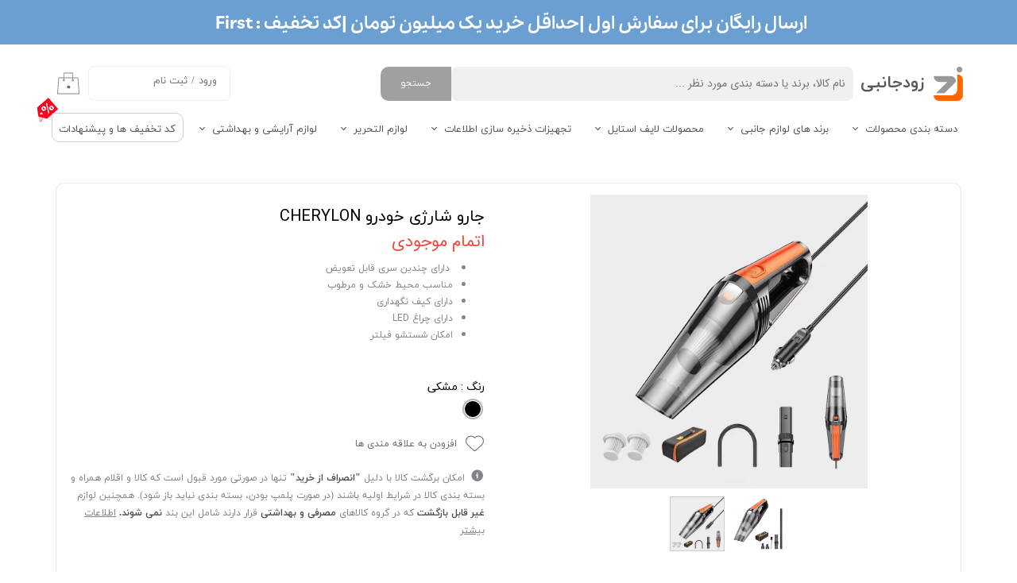

--- FILE ---
content_type: text/html; charset=UTF-8
request_url: https://zoodjanebi.ir/shop/LifeStyle/P5621-%D8%AC%D8%A7%D8%B1%D9%88-%D8%B4%D8%A7%D8%B1%DA%98%DB%8C-CHERYLON.html
body_size: 47172
content:
<!doctype html><html lang="fa" prefix="og: http://ogp.me/ns#"><head> <title>جارو شارژی خودرو CHERYLON | زود جانبی</title> <meta charset="utf-8"> <meta id="wz-viewport" name="viewport" content="width=device-width, user-scalable=0"> <meta name="description" content="جارو شارژی مدل CHERYLON یکی از لوازم ضروری خودرو و منزل می باشد. یک جاروی برقی و تمیز کننده دقیق خودرو که شارژ آن توسط برق خودرو (فندکی ماشین) تامین می گردد. این جارو مکش خوبی دارد و می توانید با استفاده از آن روکش صندلی ها،کف ماشین، زیر صندلی ها و ... را تمیز نمایید. "> <meta http-equiv="x-ua-compatible" content="ie=edge"> <meta name="robots" content="index,follow,noodp,noydir"/> <link rel="canonical" href="https://zoodjanebi.ir/shop/LifeStyle/P5621-جارو-شارژی-CHERYLON.html"/> <meta property="og:locale" content="fa-IR"/> <meta property="og:type" content="product"/> <meta property="og:title" content="جارو شارژی خودرو CHERYLON | زود جانبی"/> <meta property="og:description" content="جارو شارژی مدل CHERYLON یکی از لوازم ضروری خودرو و منزل می باشد. یک جاروی برقی و تمیز کننده دقیق خودرو که شارژ آن توسط برق خودرو (فندکی ماشین) تامین می گردد. این جارو مکش خوبی دارد و می توانید با استفاده از آن روکش صندلی ها،کف ماشین، زیر صندلی ها و ... را تمیز نمایید. "/> <meta property="og:url" content="https://zoodjanebi.ir/shop/LifeStyle/P5621-جارو-شارژی-CHERYLON.html"/> <meta property="og:site_name" content="زود جانبی"/> <meta name='generator' content='Webzi.ir Website Builder' /><meta name='ID' content='11ecc52462d04e198ef630e171546af8' /><meta name='fontiran.com:license' content='B7G43' /><meta name='fontiran.com:license' content='C6KGR' /><meta property='article:published_time' content='2024-05-29T16:15:28+03:30' /><meta property='article:modified_time' content='2026-01-19T11:42:46+03:30' /><meta property='og:updated_time' content='2026-01-19T11:42:46+03:30' /><meta property='og:image' content='https://zoodjanebi.ir/uploads/ff3da938b17549df892d373ee55a38db.jpg' /><meta property='twitter:card' content='summary_large_image' /><meta property='twitter:title' content='جارو شارژی خودرو CHERYLON | زود جانبی' /><meta property='twitter:description' content='جارو شارژی مدل CHERYLON یکی از لوازم ضروری خودرو و منزل می باشد. یک جاروی برقی و تمیز کننده دقیق خودرو که شارژ آن توسط برق خودرو (فندکی ماشین) تامین می گردد. این جارو مکش خوبی دارد و می توانید با استفاده از آن روکش صندلی ها،کف ماشین، زیر صندلی ها و ... را تمیز نمایید. ' /><meta property='twitter:image' content='https://zoodjanebi.ir/uploads/ff3da938b17549df892d373ee55a38db.jpg' /><meta property='article:section' content='متفرقه' /><meta property='product:condition' content='new' /><meta property='product:condition' content='Out of stock' /><meta property='product:price:amount' content='0' /><meta property='product:price:currency' content='IRR' /><meta name='availability' content='Out of stock' /><meta name='product_name' content='جارو شارژی خودرو CHERYLON ' /><meta name='product_id' content='5621' /><meta property='product_price' content='0' /> <link rel="stylesheet" type="text/css" href="https://zoodjanebi.ir/assets/style.css?ver=1" /><link rel="stylesheet" type="text/css" href="https://zoodjanebi.ir/static/bEHf0122/2.0.0/editor/bower_components/jquery-toast-plugin/dist/jquery.toast.min.css" /><link rel="stylesheet" type="text/css" href="https://zoodjanebi.ir/static/bEHf0122/2.0.0/editor/bower_components/animate.css/animate.min.css" /><link rel="stylesheet" type="text/css" href="https://zoodjanebi.ir/static/bEHf0122/2.0.0/editor/bower_components/ion.rangeSlider/css/ion.rangeSlider.css" /><link rel="stylesheet" type="text/css" href="https://zoodjanebi.ir/static/bEHf0122/2.0.0/editor/bower_components/ion.rangeSlider/css/ion.rangeSlider.skinNice.css" /><link rel="stylesheet" type="text/css" href="https://zoodjanebi.ir/static/bEHf0122/2.0.0/editor/bower_components/flexslider/flexslider.css" /><link rel="stylesheet" type="text/css" href="https://zoodjanebi.ir/static/bEHf0122/2.0.0/editor/bower_components/fancybox/dist/jquery.fancybox.min.css" /><link rel="stylesheet" type="text/css" href="https://zoodjanebi.ir/static/bEHf0122/2.0.0/editor/bower_components/remodal/dist/remodal.css" /><link rel="stylesheet" type="text/css" href="https://zoodjanebi.ir/static/bEHf0122/2.0.0/editor/bower_components/remodal/dist/remodal-default-theme.css" /><link rel="stylesheet" type="text/css" href="https://zoodjanebi.ir/static/bEHf0122/2.0.0/editor/css/base.css" /><link rel="stylesheet" type="text/css" href="https://zoodjanebi.ir/theme-1768719008/css/style.css" /> <link rel='shortcut icon' type='image/png' href='https://zoodjanebi.ir/uploads/190a0002c88645b2b23c1789f780e4ed.png' ></link ><meta name="google-site-verification" content="pAy5mBBdNTrajv7GRK2_o2u8y-Cwm9QbB-06OrypEqM" /><style>.checkout-address-list:has(.checkout-address) { position: relative; margin-bottom: 130px;
}
#wz-checkout-steps p.fieldset:has([name="address"]), .remodal p.fieldset:has([name="address"]) { margin-bottom: 120px;
}
#wz-checkout-steps p.fieldset:has([name="address"]):after, .remodal p.fieldset:has([name="address"]):after, .checkout-address-list:has(.checkout-address):after { content: " توجه: مسئولیت ثبت صحیح آدرس (اعم از استان، شهر و سایر جزئیات) بر عهده شخص خریدار می باشد. بدیهی است در صورت وارد کردن آدرس اشتباه یا ناقص، فروشگاه هیچگونه تعهدی نسبت به پیگیری سفارش، اصلاح یا جبران مشکلات احتمالی نخواهد داشت."; color: red; font-size: 14px; display: inline-block; position: absolute; bottom: -5px; transform: translateY(100%); left: 0;
}
.wz-product-return-message { display: inline-block; font-size: 12px; color: #81858b; margin: 20px 0; line-height: 22px;
}
.wz-product-return-message strong { font-weight: 600; color: #4f4f4f;
}
.wz-product-return-message a { color: inherit; text-decoration: underline; font-weight: 500;
}
.wz-product-return-message svg { width: 16px; height: 16px; fill: #81858b; margin: -3px 0 -3px 3px;
}
.wz-product-return-message svg path { transform: scale(0.725);
}</style><script>document.addEventListener('DOMContentLoaded', function () { jQuery(function ($) { const $favoriteButton = $(".wz-shop-product-page .favorite-button"); if ($favoriteButton.length) { $favoriteButton.after(` <span class="wz-product-return-message"> <svg style="width: 18px; height: 18px; fill: #81858b;"> <path fill-rule="evenodd" d="M2 12c0 5.523 4.477 10 10 10s10-4.477 10-10S17.523 2 12 2 2 6.477 2 12zm10-5a1 1 0 110 2 1 1 0 010-2zm-2 3h3v7h-2v-5h-1v-2z" clip-rule="evenodd"></path> </svg> امکان برگشت کالا با دلیل <strong>"انصراف از خرید"</strong> تنها در صورتی مورد قبول است که کالا و اقلام همراه و بسته بندی کالا در شرایط اولیه باشند (در صورت پلمپ بودن، بسته بندی نباید باز شود). همچنین لوازم <strong>غیر قابل بازگشت</strong> که در گروه کالاهای <strong>مصرفی و بهداشتی</strong> قرار دارند شامل این بند <strong>نمی شوند.</strong> <a href="https://zoodjanebi.ir/help">اطلاعات بیشتر</a> </span> `); } });
});</script><style>.checkout-step-section:has(.checkout-shipping-list) { padding-bottom: 190px !important; position: relative;
}
.checkout-step-section .checkout-shipping-list:after { content: "• در زمان کمپین‌های تخفیفی، به‌دلیل حجم بالای سفارش‌ها، تحویل بسته‌ها به مراکز ارسال ممکن است با تأخیر انجام شود؛ لطفاً تا دریافت کد رهگیری شکیبا باشید.\A
• در شهرهای بدون شعبه تیپاکس، ارسال با هماهنگی شما از نزدیک‌ترین شعبه یا از طریق پست انجام می‌شود.\A
• سفارش‌های مربوط به جزایر به‌صورت هوایی و از طریق پست ارسال می‌گردند.\A
• پس از ثبت سفارش، هیچ هزینه‌ی اضافی بابت ارسال از شما دریافت نخواهد شد. لطفاً پیامک‌ها یا لینک‌های پرداخت هزینه ارسال از طرف شرکت‌های حمل‌ونقل (مانند تیپاکس، پست و …) را نادیده بگیرید.\A
• وضعیت ارسال سفارش شما هم از طریق پنل کاربری سایت و هم از طریق پیامک‌های سایت و مراکز حمل‌ونقل اطلاع‌رسانی می‌شود؛ بنابراین نیازی به پیگیری مداوم نیست و در تمام مراحل از روند ارسال مطلع خواهید بود."; white-space: pre-line; display: block; margin-top: 10px; padding-bottom: 15px; color: red; position: absolute; bottom: 0;
}
.wz-shop-mini-cart-container{
z-index: 99999999999 !important;
}
div#wz-root.wz-mobile-shop-filter-show #wze1365{ z-index: 1 !important;
}
.wzc455 .wz-shop-product .wz-shop-product-ribbon { background-color:#d32f2f !important; color: rgba(255, 255, 255, 1); font-family: yekan, tahoma, serif; font-size: 9px; width: fit-content; aspect-ratio: 1; display: flex; align-items: center; justify-content: center;
}
.wzc447 .wz-shop-product .wz-shop-product-ribbon { background-color: #d32f2f !important;; color: rgba(255, 255, 255, 1); font-family: yekan, tahoma, serif; font-size: 9px; width: fit-content; aspect-ratio: 1; display: flex; align-items: center; justify-content: center;
}
.shop-product-list .wz-shop-product .wz-shop-product-title, .wz-shop-recent .wz-shop-product .wz-shop-product-title { line-height: 1.4; height: 2.8em !important;
}
.shop-product-list .wz-shop-product .wz-shop-product-title,
.wz-shop-product-section h3 { display: -webkit-box; -webkit-line-clamp: 2; -webkit-box-orient: vertical; overflow: hidden;
}
@media screen and (max-width: 768px) {
.wz-shop-product .wz-shop-product-ribbons>div {
margin-bottom: 5px;
padding: 0px 6px;
}
.checkout-step-section:has(.checkout-shipping-list) { padding-bottom: 370px !important;
}
.wzc447 .wz-shop-product .wz-shop-product-ribbon { width: fit-content; aspect-ratio: 1; background-color: rgb(255, 0, 30); color: rgba(255, 255, 255, 1); font-family: iransans; font-size: 9px; display: flex; align-items: center; justify-content: center;
}
.wzc455 .wz-shop-product .wz-shop-product-ribbon { width: fit-content; aspect-ratio: 1; background-color: rgb(255, 0, 30); color: rgba(255, 255, 255, 1); font-family: iransans; font-size: 9px; display: flex; align-items: center; justify-content: center;
}
}</style><script> document.addEventListener('DOMContentLoaded', function () { $(document).ready(function ($) { $('.wz-element .wz-shop-product').each(function () { var $old = $(this).find('.wz-shop-product-old-price'); if ($old.length > 0) { var $new = $(this).find('.wz-shop-product-sale-price'); var value = (1-($new.attr('wz-data-product-price') / $old.attr('wz-data-product-price')))*100; var $ribbon = $(this).find('.wz-shop-product-ribbon-off'); if ($ribbon.length) { $ribbon.text(Math.round(value) + '%'); } } } ) }) });</script><style>a.wz-default-button.cart-shop-mini-button.cart-shop-mini-button-primary { display: none;
}
.wzc542 .wz-shop-product .wz-shop-product-ribbon { border-radius: 9990px !important; font-size: 12px;
}
.wzc432 .wz-shop-product .wz-shop-product-ribbon{ border-radius: 9990px !important; font-size: 12px;
}
.wzc447 .wz-shop-product .wz-shop-product-ribbon{ border-radius: 9990px !important;}
.wzc455 .wz-shop-product .wz-shop-product-ribbon{ border-radius: 9990px !important;}
.wzc542 .wz-shop-product .wz-shop-product-ribbon { width: fit-content; aspect-ratio: 1; background-color: rgb(255, 0, 30); color: rgba(255, 255, 255, 1); font-family: iransans; font-size: 12px; display: flex; align-items: center; justify-content: center; background-color: rgb(255, 0, 30); color: rgba(255, 255, 255, 1); font-family: yekan, tahoma, serif; font-size: 9px;
}
.wz-shop-product .wz-shop-product-ribbon{
border-radius: 55px !important;
background-color: #d32f2f !important;
}
#wze1115 .wz-shop-product-ribbon{ vertical-align: -webkit-baseline-middle; width: fit-content; aspect-ratio: 1; border-radius: 1000px; display: flex; align-items: center; justify-content: center; font-size: 9px;
}
#wze1123 .wz-shop-product-ribbon{ vertical-align: -webkit-baseline-middle; width: fit-content; aspect-ratio: 1; border-radius: 1000px; display: flex; align-items: center; justify-content: center; font-size: 9px;
}
.wz-shop-product-ribbon { border-radius: 50px;
}
#wze1143 .wz-shop-product-ribbon { border-radius: 0;
}
#wze723 .wz-shop-product-ribbon { border-radius: 0;
}
#wzc432 .wz-shop-product-ribbon { border-radius: 0;
}
[data-widget='wz-shop-filter'] ul { display: flex; flex-direction: column;
}
[data-widget='wz-shop-filter'] ul .wz-shop-filter-price { order: -3;
}
[data-widget='wz-shop-filter'] ul #wz-shop-filter-attribute-183 { order: -2;
}
[data-widget='wz-shop-filter'] ul #wz-shop-filter-attribute-1412 { order: -1;
}
.regular-checkbox-color:after, .regular-checkbox-item:after { border: 1px solid #e0e0e0;
} .wz-shop-product .wz-shop-product-price { font-family: yekan, tahoma, serif; font-size: 13px; color: rgb(255, 0, 30); height: 71px;
}
.shop-product-list .wz-shop-product .wz-shop-product-title { overflow: hidden; text-overflow: ellipsis; white-space: pre-line;
}
.wzc94 .wz-shop-product .wz-shop-product-title { overflow: hidden; text-overflow: ellipsis; white-space: pre-line; height: 70px;
}
.wzc285 .wz-shop-product .wz-shop-product-title { overflow: hidden; text-overflow: ellipsis; white-space: pre-line; height: 70px;
}
.wzc49 .wz-shop-product-page .wz-shop-product-options .wz-shop-product-colors ul li { padding-top: 0px; border: 2px solid #gray; border-radius: 500px;
}
.wzc276 .wz-shop-product .wz-shop-product-title { height: 70px;
overflow: hidden;
}</style><script> !function (t, e, n) { t.yektanetAnalyticsObject = n, t[n] = t[n] || function () { t[n].q.push(arguments) }, t[n].q = t[n].q || []; var a = new Date, r = a.getFullYear().toString() + "0" + a.getMonth() + "0" + a.getDate() + "0" + a.getHours(), c = e.getElementsByTagName("script")[0], s = e.createElement("script"); s.id = "ua-script-alZ5mnrn"; s.dataset.analyticsobject = n; s.async = 1; s.type = "text/javascript"; s.src = "https://cdn.yektanet.com/rg_woebegone/scripts_v3/alZ5mnrn/rg.complete.js?v=" + r, c.parentNode.insertBefore(s, c) }(window, document, "yektanet");</script><script async src="https://www.googletagmanager.com/gtag/js?id=G-Y1NPB9RXXS"></script><script> window.dataLayer = window.dataLayer || []; function gtag(){dataLayer.push(arguments);} gtag('js', new Date()); gtag('config', 'G-Y1NPB9RXXS');</script><meta name="enamad" content="74799808" /><style>.disable { pointer-events: none; filter: grayscale(1);
}</style><style>.fieldset.fieldset-two-select:has(select.city):after { content: "پس از انتخاب استان، شهر بصورت پیشفرض انتخاب می گردد. در صورت مغایرت شهر مورد نظر خود را انتخاب نمایید."; font-size: 14px; display: inline-block; position: absolute; bottom: -5px; transform: translateY(100%); left: 0; width: calc((100% - 20px) / 2); color: red;
}
.fieldset.fieldset-two-select:has(select.section) { min-height: 40px;
}
@media screen and (max-width: 768px) { .fieldset.fieldset-two-select:has(select.city):after { font-size: 10px; }
}</style><style>.wz-shop-product-installment { width: fit-content; max-width: 100% !important; display: flex; flex-flow: row nowrap; justify-content: start; align-items: center; gap: 10px; margin: 0; padding-left: 10px; font-family: dana_fa, tahoma, serif; font-size: 12px; box-shadow: 1px 1px 5px #d3d3d3; border-radius: 6px; overflow: hidden; background-color: #ffffff; color: #000;
}
.wz-shop-product-installment span { padding: 5px 10px; background-color: #007dfe; color: #fff;
}
.wz-shop-product-installment span, .wz-shop-product-installment p { font-size: inherit; white-space: nowrap; overflow: hidden; text-overflow: ellipsis;
}
.wz-shop-product-page .wz-shop-product-installment { margin: 10px 0 0; padding-left: 20px; font-size: 16px; border-radius: 10px;
}
.wz-shop-product-page .wz-shop-product-installment span { padding: 10px 20px;
}
.shop-product-list .wz-shop-product .wz-shop-product-title, .wz-shop-recent .wz-shop-product .wz-shop-product-title { line-height: 1.4; height: 4.2em;
}
.wz-shop-product .wz-shop-product-price { position: relative; min-height: 85px; margin-bottom: 5px;
}
.wz-shop-product .wz-shop-product-price .wz-shop-product-installment { position: absolute; bottom: 5px; left: 50%; transform: translateX(-50%);
}
@media screen and (max-width: 468px) { .wz-shop-product-installment { font-size: 10px; gap: 5px; } .wz-shop-product-installment span { padding: 5px; }
}
.wz-shop-product .wz-shop-product-ribbon { width: fit-content; background-color: rgb(255, 0, 30); color: rgba(255, 255, 255, 1); font-family: iransans; display: flex; align-items: center; justify-content: center; font-size: 10px !important; height: fit-content; padding: 5px !important; aspect-ratio: 1; margin: 0 !important;
}
@media screen and (max-width: 468px) {
#wze1366 {
width: 27px; height: 27px; top: 18px;
}
#wze1366 .wz-menu-toggle { width: 100%; height: 100%; padding: 0px;
}
#wze1366 .wz-menu-toggle span.line { width: 70%; margin: 5px auto; height: 2px;
}
}
#wze184 .wz-shop-product-ribbons { transform: translateY(-15px);
}
#wze184 .wz-shop-product-ribbon { white-space: nowrap; height: 26px; padding: 4px 8px !important; transform: translate(-5px, 0);
}</style><script> document.addEventListener('DOMContentLoaded', function () { $(document).ready(function ($) { $('.wz-element .wz-shop-product').each(function () { var $old = $(this).find('.wz-shop-product-old-price'); if ($old.length > 0) { var $new = $(this).find('.wz-shop-product-sale-price'); var value = (1-($new.attr('wz-data-product-price') / $old.attr('wz-data-product-price')))*100; var $ribbon = $(this).find('.wz-shop-product-ribbon-off'); if ($ribbon.length) { $ribbon.text(Math.round(value) + '%'); } } } ) }) });</script><script>document.addEventListener('DOMContentLoaded', function () { jQuery(document).ready(function ($) { $("body").on("click", function (e) { const $target = $(e.target), $burgerMenu = $("#wz-menu-extend.open"); if ($burgerMenu.length && !$target.is("#wz-menu-extend") && !$target.parents("#wz-menu-extend").length) { $burgerMenu.removeClass("open"); $(".wz-menu-toggle.wz-menu-is-open").removeClass("wz-menu-is-open"); setTimeout(() => { $burgerMenu.remove(); }, 300); } }); })
}, false);</script><script async data-id="101484669" src="//static.getclicky.com/js"></script><style>.wz-loader-container {position: fixed;left: 0;right: 0; bottom: 0;top: 0; z-index: 10000; margin: auto;background: #fff;}</style><script type="application/ld+json"> { "@context": "https://www.schema.org", "@type": "Product", "name": "جارو شارژی خودرو CHERYLON ", "image": [ "https://zoodjanebi.ir/ff3da938b17549df892d373ee55a38db.jpg" , "https://zoodjanebi.ir/fba87bda9d2b41f59c667a93457c45aa.jpg" ], "description": "&nbsp;دارای چندین سری قابل تعویض&nbsp; مناسب محیط خشک و مرطوب دارای کیف نگهداری&nbsp; دارای چراغ LED امکان شستشو فیلتر&nbsp;", "sku": "" ,"offers": { "@type": "Offer", "priceCurrency": "IRR", "price": "0", "itemCondition": "https://schema.org/NewCondition", "availability": "https://schema.org/InStock" } }</script> <script> var mvp = document.getElementById('wz-viewport'); if (screen.width < 1170 && screen.width > 768) { mvp.setAttribute('content', 'width=769, user-scalable=0'); } else if (screen.width < 768) { mvp.setAttribute('content', 'width=468, user-scalable=0'); } </script></head><body data-width="1170" class="wz-production" data-page="p9"><div class="wz-loader-container wz-loader-container-fix" style="display: block"> <div class="sk-circle"> <div class="sk-circle1 sk-child"></div> <div class="sk-circle2 sk-child"></div> <div class="sk-circle3 sk-child"></div> <div class="sk-circle4 sk-child"></div> <div class="sk-circle5 sk-child"></div> <div class="sk-circle6 sk-child"></div> <div class="sk-circle7 sk-child"></div> <div class="sk-circle8 sk-child"></div> <div class="sk-circle9 sk-child"></div> <div class="sk-circle10 sk-child"></div> <div class="sk-circle11 sk-child"></div> <div class="sk-circle12 sk-child"></div> </div> </div><div id="wz-root-background" ></div><div style="display: none" id="page-product-price">0</div><div id="wz-root"><div class='wz-section-full wzc-section-header-full' wz-section-freeze='off' wz-section-full-height='off' ><div class='wzc-section-header-full-bottom' ></div><div id='wz-section-header' class='wz-section wzc-section-header wz-section-grid' ><div id='wze181' class='wz-element' data-widget='wz-search' data-minwidth='300'><div class='wzc39 wz-template'><div class='wzc39-form wz-site-search' wz-search-url="https://zoodjanebi.ir/shop"><input class='wzc39-form-input' type='text' placeholder='نام کالا، برند یا دسته بندی مورد نظر ...' required="required" /><button class='wzc39-form-submit wz-site-search-button' type='submit'><div class='wzc699 wz-partial-template' ><div class='wzc699-bg' ></div><span class='wzc699-content wz-element-content' >جستجو</span></div></button></div></div></div><div id='wze187' class='wz-element' data-widget='wz-shop-cart-icon' data-handles='w, e, se, sw, ne, nw' wz-autoheight><div class='wzc50 wz-template'><div class="wzc50-container shop-cart-icon-container shop-cart-icon-container-layout2" data-link="shop/cart"><div class='wzc50-container-icon shop-cart-icon'><svg xmlns="http://www.w3.org/2000/svg" viewBox="0 0 38.133 38.133"><path d="M35.46 9.015h-8.15V1.253c0-.345-.28-.625-.624-.625h-15.24c-.345 0-.625.28-.625.625v7.762H2.675c-.325 0-.6.254-.623.578L.003 36.833c-.013.174.047.346.164.47.117.13.284.202.46.202h36.883c.174 0 .34-.073.457-.2.118-.126.178-.298.165-.472l-2.05-27.24c-.023-.324-.297-.578-.623-.578zm-8.774 3.96c.316 0 .573.257.573.57 0 .316-.258.573-.574.573s-.573-.257-.573-.572c0-.314.257-.57.573-.57zM12.07 1.88h13.99v7.136H12.07V1.88zm-.624 11.096c.316 0 .573.256.573.57 0 .315-.258.572-.574.572s-.573-.257-.573-.572c0-.314.257-.57.573-.57zM1.298 36.256l1.955-25.99h7.568v1.578c-.696.256-1.197.92-1.197 1.703 0 1.005.818 1.822 1.823 1.822s1.823-.818 1.823-1.823c0-.783-.502-1.447-1.2-1.703v-1.578h13.99v1.578c-.696.256-1.197.92-1.197 1.703 0 1.005.818 1.822 1.823 1.822s1.823-.818 1.823-1.823c0-.783-.502-1.447-1.2-1.703v-1.578h7.57l1.955 25.99H1.298z"/></svg></div><div class='wzc50-container-count shop-cart-count'>۰</div><div class='wzc50-container-bubble shop-cart-bubble'></div></div><div class='wzc50-text wz-element-content shop-cart-text'></div></div></div><div id='wze687' class='wz-element responsive-menu' data-widget='wz-menu'><div class='wzc245 wz-template'><ul class="wzc245-list wz-menu wz-menu-horizontal wz-menu-rtl wz-menu-effect-opacity wz-menu-align-right wz-menu-fill wz-mega-menu"><li class=' wz-menu-has-children' style='' ><a href='https://zoodjanebi.ir/shop/' target='_self' >دسته بندی محصولات</a><div class='sub-menu' ><ul><li class='' style='' ><a href='https://zoodjanebi.ir/shop/2967-consoul/' target='_self' >کنسول بازی</a></li><li class='' style='' ><a href='https://zoodjanebi.ir/shop/2954-Mobile-Phone/' target='_blank' >گوشی موبایل</a></li><li class='' style='' ><a href='https://zoodjanebi.ir/shop/2899-Speaker/' target='_self' >اسپیکر</a></li><li class='' style='' ><a href='https://zoodjanebi.ir/shop/2900-Headphone/' target='_self' >هدفون</a></li><li class='' style='' ><a href='https://zoodjanebi.ir/shop/2901-bluetoothEarphone/' target='_self' >هندزفری بلوتوثی</a></li><li class='' style='' ><a href='https://zoodjanebi.ir/shop/2902-Handsfree/' target='_self' >هندزفری</a></li><li class='' style='' ><a href='https://zoodjanebi.ir/shop/2898-powerbank/' target='_self' >پاوربانک</a></li><li class='' style='' ><a href='https://zoodjanebi.ir/shop/2934-Watch/' target='_self' >ساعت هوشمند</a></li><li class='' style='' ><a href='https://zoodjanebi.ir/shop/2903-Holder/' target='_self' >پایه نگهدارنده گوشی</a></li><li class='' style='' ><a href='https://zoodjanebi.ir/shop/2986-LapTop-Holder/' target='_self' >پایه نگهدارنده لپ تاپ</a></li><li class='' style='' ><a href='https://zoodjanebi.ir/shop/2909-Charger/' target='_self' >شارژر دیواری</a></li><li class='' style='' ><a href='https://zoodjanebi.ir/shop/2910-CarCharger/' target='_self' >شارژر فندکی </a></li><li class='' style='' ><a href='https://zoodjanebi.ir/shop/2973-converter-electricity/' target='_self' >مبدل برق</a></li><li class='' style='' ><a href='https://zoodjanebi.ir/shop/2911-socket/' target='_self' >چندراهی و محافظ برق</a></li><li class='' style='' ><a href='https://zoodjanebi.ir/shop/2904-Cable/' target='_self' >کابل شارژ و انتقال دیتا</a></li><li class='' style='' ><a href='https://zoodjanebi.ir/shop/2906-OTG/' target='_self' >مبدل</a></li><li class='' style='' ><a href='https://zoodjanebi.ir/shop/2905-AUX/' target='_self' >کابل انتقال صدا</a></li><li class='' style='' ><a href='https://zoodjanebi.ir/shop/2971-Mouse/' target='_self' >ماوس</a></li><li class='' style='' ><a href='https://zoodjanebi.ir/shop/2984-Mouse-Pad/' target='_self' >ماوس پد</a></li><li class='' style='' ><a href='https://zoodjanebi.ir/shop/2970-keyboard/' target='_self' >کیبورد</a></li><li class='' style='' ><a href='https://zoodjanebi.ir/shop/2985-Microphone/' target='_self' >میکروفن</a></li><li class='' style='' ><a href='https://zoodjanebi.ir/shop/3040-Memory/' target='_self' >نگهداری دیتا (حافظه)</a></li><li class='' style='' ><a href='https://zoodjanebi.ir/shop/2987-LapTop-CoolPad/' target='_self' >خنک کننده گوشی و لپ تاپ</a></li><li class='' style='' ><a href='https://zoodjanebi.ir/shop/2931-BT-Reciver/' target='_self' >گیرنده بلوتوثی</a></li><li class='' style='' ><a href='https://zoodjanebi.ir/shop/3130-%DA%A9%D8%A7%D8%A8%D9%84-%D8%B4%D8%A8%DA%A9%D9%87' target='_blank' >کابل شبکه</a></li><li class='' style='' ><a href='https://zoodjanebi.ir/shop/2936-FM/' target='_blank' >اف ام پلیر خودرو</a></li><li class='' style='' ><a href='https://zoodjanebi.ir/shop/3141-%D8%B4%D8%A7%D8%B1%DA%98%D8%B1-%D9%88%D8%A7%DB%8C%D8%B1%D9%84%D8%B3/' target='_blank' >شارژر بی سیم ( وایرلس)</a></li><li class='' style='' ><a href='https://zoodjanebi.ir/shop/2964-LifeStyle/' target='_self' >سبک زندگی </a></li><li class='' style='' ><a href='https://zoodjanebi.ir/shop/3117-%DA%A9%DB%8C%D9%81-%D9%87%D8%A7%D8%B1%D8%AF/' target='_blank' >کیف و محافظ هارد</a></li><li class='' style='' ><a href='https://zoodjanebi.ir/shop/3126-%DA%A9%DB%8C%D9%81-%D9%88-%DA%A9%D8%A7%D9%88%D8%B1-%DA%AF%D9%88%D8%B4%DB%8C' target='_blank' >کیف و کاور گوشی</a></li><li class='' style='' ><a href='https://zoodjanebi.ir/shop/2961-Screen-Protector/' target='_self' >محافظ صفحه نمایش و لنز گوشی موبایل</a></li><li class='' style='' ><a href='https://zoodjanebi.ir/shop/3088-%D9%82%D9%84%D9%85-%D9%84%D9%85%D8%B3%DB%8C' target='_blank' >قلم لمسی</a></li><li class='' style='' ><a href='https://zoodjanebi.ir/shop/3085-%D8%AF%D8%B3%D8%AA%D9%87-%D8%A8%D8%A7%D8%B2%DB%8C-%DA%AF%D9%88%D8%B4%DB%8C-%D9%85%D9%88%D8%A8%D8%A7%DB%8C%D9%84' target='_blank' >دسته بازی گوشی موبایل</a></li><li class='' style='' ><a href='https://zoodjanebi.ir/shop/3155-%D8%A8%D9%86%D8%AF-%D9%88-%D9%85%D8%AD%D8%A7%D9%81%D8%B8-%D8%B3%D8%A7%D8%B9%D8%AA-%D9%87%D9%88%D8%B4%D9%85%D9%86%D8%AF/' target='_blank' >بند و کاور ساعت </a></li><li class='' style='' ><a href='https://zoodjanebi.ir/shop/3183-%D9%85%D8%AD%D8%A7%D9%81%D8%B8-%D8%A2%D8%AF%D8%A7%D9%BE%D8%AA%D9%88%D8%B1-%D9%88-%DA%A9%D8%A7%D8%A8%D9%84/' target='_blank' >محافظ کابل و آداپتور</a></li><li class='' style='' ><a href='https://zoodjanebi.ir/shop/3168-%D8%A8%D8%A7%D8%AA%D8%B1%DB%8C/' target='_blank' >باتری</a></li></ul></div></li><li class=' wz-menu-has-children' style='' ><a href='https://zoodjanebi.ir/shop/3087-Brand/' target='_self' >برند های لوازم جانبی</a><div class='sub-menu' ><ul><li class='' style='' ><a href='https://zoodjanebi.ir/shop/2953-Apple-ACC/' target='_self' >اپل</a></li><li class='' style='' ><a href='https://zoodjanebi.ir/shop/2955-Samsung-ACC/' target='_self' >سامسونگ</a></li><li class='' style='' ><a href='https://zoodjanebi.ir/shop/2956-Xiaomi-ACC/' target='_self' > شیائومی</a></li><li class='' style='' ><a href='https://zoodjanebi.ir/shop/2942-jbl/' target='_self' >جی بی ال </a></li><li class='' style='' ><a href='https://zoodjanebi.ir/shop/2948-ldnio/' target='_self' >الدینیو</a></li><li class='' style='' ><a href='https://zoodjanebi.ir/shop/3038-Mc-dodo/' target='_self' >مک دودو</a></li><li class='' style='' ><a href='https://zoodjanebi.ir/shop/3042-ریمکس/' target='_self' >ریمکس</a></li><li class='' style='' ><a href='https://zoodjanebi.ir/shop/3223-%D9%87%D8%A7%D8%B1%D9%85%D9%86-%DA%A9%D8%A7%D8%B1%D8%AF%D9%86' target='_blank' > هارمن کاردن</a></li><li class='' style='' ><a href='https://zoodjanebi.ir/shop/2979-yesido/' target='_self' >یسیدو</a></li><li class='' style='' ><a href='https://zoodjanebi.ir/shop/2966-monster/' target='_self' >مانستر</a></li><li class='' style='' ><a href='https://zoodjanebi.ir/shop/2952-HopeStar/' target='_self' >هوپ استار</a></li><li class='' style='' ><a href='https://zoodjanebi.ir/shop/3123-Zealot/' target='_blank' >زیلوت</a></li><li class='' style='' ><a href='https://zoodjanebi.ir/shop/2949-tg/' target='_self' >تی اند جی</a></li><li class='' style='' ><a href='https://zoodjanebi.ir/shop/3013-Eardom/' target='_self' >ارلدام</a></li><li class='' style='' ><a href='https://zoodjanebi.ir/shop/3011-xo/' target='_self' >ایکس او</a></li><li class='' style='' ><a href='https://zoodjanebi.ir/shop/3089-ماکسوم/' target='_self' >ماکسوم</a></li><li class='' style='' ><a href='https://zoodjanebi.ir/shop/3090-لنیز/' target='_self' >لنیز</a></li><li class='' style='' ><a href='https://zoodjanebi.ir/shop/2974-sodo/' target='_blank' >سودو</a></li><li class='' style='' ><a href='https://zoodjanebi.ir/shop/3099-نیا/' target='_self' >نیا</a></li><li class='' style='' ><a href='https://zoodjanebi.ir/shop/3074-یوسمز/' target='_self' >یوسمز</a></li><li class='' style='' ><a href='https://zoodjanebi.ir/shop/2972-Hadron/' target='_self' >هادرون</a></li><li class='' style='' ><a href='https://zoodjanebi.ir/shop/3214-شنگ-شی/' target='_self' >شنگ شی</a></li><li class='' style='' ><a href='https://zoodjanebi.ir/shop/3219-شنگ/' target='_self' >شنگ</a></li><li class='' style='' ><a href='https://zoodjanebi.ir/shop/3217-اچ-تی-سی/' target='_self' >اچ تی سی</a></li><li class='' style='' ><a href='https://zoodjanebi.ir/shop/3097-MIIIW/' target='_self' >میو</a></li><li class='' style='' ><a href='https://zoodjanebi.ir/shop/3100-Enchen/' target='_self' >انشن</a></li><li class='' style='' ><a href='https://zoodjanebi.ir/shop/3096-Mijia/' target='_self' >میجیا</a></li><li class='' style='' ><a href='https://zoodjanebi.ir/shop/3138-%D9%88%D8%A7%D8%A8%DB%8C' target='_blank' >وابی</a></li><li class='' style='' ><a href='https://zoodjanebi.ir/shop/3220-رلیش/' target='_self' >رلیش</a></li><li class='' style='' ><a href='https://zoodjanebi.ir/shop/2981-Lenovo/' target='_self' >لنوو</a></li><li class='' style='' ><a href='https://zoodjanebi.ir/shop/3128-Saiya/' target='_blank' >سییا</a></li><li class='' style='' ><a href='https://zoodjanebi.ir/shop/3134-%D9%BE%DB%8C%DA%A9%D9%88-%D8%B3%DB%8C-%D8%B3%DB%8C' target='_blank' >پیکو سی سی</a></li><li class='' style='' ><a href='https://zoodjanebi.ir/shop/3131-%DA%AF%D8%AC%D8%A8%DB%8C' target='_blank' >گجبی</a></li><li class='' style='' ><a href='https://zoodjanebi.ir/shop/3017-Haino-Teko/' target='_self' >هاینو تکو</a></li><li class='' style='' ><a href='https://zoodjanebi.ir/shop/3121-%DA%A9%DB%8C-%D8%B2%D8%AF-%D8%AF%D9%88' target='_blank' >کی زد دو</a></li><li class='' style='' ><a href='https://zoodjanebi.ir/shop/2959-Seven-Box/' target='_self' >سون باکس</a></li><li class='' style='' ><a href='https://zoodjanebi.ir/shop/3125-%D9%86%DB%8C%D9%88%D8%B1%DB%8C%DA%A9%D8%B3%DB%8C%D9%86%DA%AF/' target='_blank' >نیوریکسینگ</a></li><li class='' style='' ><a href='https://zoodjanebi.ir/shop/2982-Foxray/' target='_self' >فاکس ری</a></li><li class='' style='' ><a href='https://zoodjanebi.ir/shop/2983-Ergo/' target='_self' >ارگو</a></li><li class='' style='' ><a href='https://zoodjanebi.ir/shop/3135-Beats' target='_blank' >بیتس</a></li><li class='' style='' ><a href='https://zoodjanebi.ir/shop/2923-AKO/' target='_self' >آکو</a></li><li class='' style='' ><a href='https://zoodjanebi.ir/shop/2915-LeituBrand/' target='_self' >لیتو</a></li><li class='' style='' ><a href='https://zoodjanebi.ir/shop/2960-Sunrise/' target='_self' >سانرایز</a></li><li class='' style='' ><a href='https://zoodjanebi.ir/shop/3101-بیسوس/' target='_self' >بیسوس</a></li><li class='' style='' ><a href='https://zoodjanebi.ir/shop/2969-Hiska/' target='_self' >هیسکا</a></li><li class='' style='' ><a href='https://zoodjanebi.ir/shop/3091-ژوس/' target='_self' >ژوس</a></li><li class='' style='' ><a href='https://zoodjanebi.ir/shop/3079-Hyundai/' target='_self' >هیوندای</a></li><li class='' style='' ><a href='https://zoodjanebi.ir/shop/3080-تیم-گروپ/' target='_self' >تیم گروپ</a></li><li class='' style='' ><a href='https://zoodjanebi.ir/shop/3075-دیتا-پلاس/' target='_self' >دیتا پلاس</a></li><li class='' style='' ><a href='https://zoodjanebi.ir/shop/3078-ایکس-انرژ-ی/' target='_self' >ایکس-انرژِی</a></li><li class='' style='' ><a href='https://zoodjanebi.ir/shop/3142-Philips/' target='_blank' >فلییپس</a></li><li class='' style='' ><a href='https://zoodjanebi.ir/shop/3180-%D9%85%DB%8C%DA%A9%D8%B1%D9%88%D8%B3%D9%88%D9%86%DB%8C%DA%A9/' target='_blank' >میکروسونیک</a></li><li class='' style='' ><a href='https://zoodjanebi.ir/shop/2978-nilper/' target='_self' >نیلپر</a></li><li class='' style='' ><a href='https://zoodjanebi.ir/shop/2914-KolumanPlusBrand/' target='_self' >کلومن پلاس</a></li><li class='' style='' ><a href='https://zoodjanebi.ir/shop/2951-Other-Brand/' target='_self' >متفرقه</a></li><li class='' style='' ><a href='https://zoodjanebi.ir/shop/3098-Hutt/' target='_self' >هوت</a></li><li class='' style='' ><a href='https://zoodjanebi.ir/shop/3143-AZP/' target='_blank' >اِی زِد پی</a></li><li class='' style='' ><a href='https://zoodjanebi.ir/shop/3122-Recci/ ' target='_blank' >رسی</a></li><li class='' style='' ><a href='https://zoodjanebi.ir/shop/2965-hy/' target='_self' >اچ وای</a></li><li class='' style='' ><a href='https://zoodjanebi.ir/shop/3014-Anker/' target='_self' >انکر</a></li><li class='' style='' ><a href='https://zoodjanebi.ir/shop/3015-Haylou/' target='_self' >هایلو</a></li><li class='' style='' ><a href='https://zoodjanebi.ir/shop/3039-Sibraton/' target='_self' >سیبراتون</a></li><li class='' style='' ><a href='https://zoodjanebi.ir/shop/3018-Honeywell/' target='_self' >هانیول</a></li><li class='' style='' ><a href='https://zoodjanebi.ir/shop/3137-Nothing' target='_blank' >ناتینگ</a></li><li class='' style='' ><a href='https://zoodjanebi.ir/shop/3136-Porodo/' target='_blank' >پرودو</a></li><li class='' style='' ><a href='https://zoodjanebi.ir/shop/3016-Kieslect/' target='_self' >کیسلکت</a></li><li class='' style='' ><a href='https://zoodjanebi.ir/shop/3021-imiki/' target='_self' >آیمیکی</a></li><li class='' style='' ><a href='https://zoodjanebi.ir/shop/3020-OneMore/' target='_self' >وان مور</a></li><li class='' style='' ><a href='https://zoodjanebi.ir/shop/3019-imilab/' target='_self' >آی می لب</a></li><li class='' style='' ><a href='https://zoodjanebi.ir/shop/3132-%DA%A9%DB%8C-%D9%BE%DB%8C' target='_blank' >کی پی</a></li><li class='' style='' ><a href='https://zoodjanebi.ir/shop/3037-Energizer/' target='_self' >انرجایزر</a></li><li class='' style='' ><a href='https://zoodjanebi.ir/shop/3023-QCY/' target='_self' >کیو سی وای</a></li><li class='' style='' ><a href='https://zoodjanebi.ir/shop/3036-King-Star/' target='_self' >کینگ استار</a></li><li class='' style='' ><a href='https://zoodjanebi.ir/shop/3034-Silicon-Power/' target='_self' >سیلیکون پاور</a></li><li class='' style='' ><a href='https://zoodjanebi.ir/shop/3115-Apacer/' target='_blank' >اپیسر</a></li><li class='' style='' ><a href='https://zoodjanebi.ir/shop/2913-Koluman/' target='_self' >کلومن</a></li><li class='' style='' ><a href='https://zoodjanebi.ir/shop/2963-biva/' target='_self' >بیوا</a></li><li class='' style='' ><a href='https://zoodjanebi.ir/shop/2958-BW/' target='_self' >بی دبلیو</a></li><li class='' style='' ><a href='https://zoodjanebi.ir/shop/3166-aqara/' target='_self' >آکارا</a></li><li class='' style='' ><a href='https://zoodjanebi.ir/shop/3180-microsonic/' target='_self' >میکروسونیک</a></li><li class='' style='' ><a href='https://zoodjanebi.ir/shop/3216-بوکو/' target='_self' >بوکو</a></li><li class='' style='' ><a href='https://zoodjanebi.ir/shop/3218-گرین-لاین/' target='_self' >گرین لاین</a></li><li class='' style='' ><a href='https://zoodjanebi.ir/shop/3221-نیو-انرژی/' target='_self' >نیو انرژی</a></li><li class='' style='' ><a href='https://zoodjanebi.ir/shop/3222-اوکیتل/' target='_self' >اوکیتل</a></li><li class='' style='' ><a href='https://zoodjanebi.ir/shop/3223-هارمن-کاردن/' target='_self' >هارمن کاردن</a></li><li class='' style='' ><a href='https://zoodjanebi.ir/shop/3224-اونیکوما/' target='_self' >اونیکوما</a></li><li class='' style='' ><a href='https://zoodjanebi.ir/shop/3225-گلوریمی/' target='_self' >گلوریمی</a></li><li class='' style='' ><a href='https://zoodjanebi.ir/shop/3226-میبرو/' target='_self' >میبرو</a></li><li class='' style='' ><a href='https://zoodjanebi.ir/shop/3227-اچ-کا/' target='_self' >اچ کا</a></li><li class='' style='' ><a href='https://zoodjanebi.ir/shop/3228-پرودو/' target='_self' >پرودو</a></li><li class='' style='' ><a href='https://zoodjanebi.ir/shop/3229-هالی-لند/' target='_self' >هالی لند</a></li><li class='' style='' ><a href='https://zoodjanebi.ir/shop/3230-تسکو/' target='_self' >تسکو</a></li><li class='' style='' ><a href='https://zoodjanebi.ir/shop/3235-پاورولوژی/' target='_self' >پاورولوژی</a></li></ul></div></li><li class=' wz-menu-has-children' style='' ><a href='https://zoodjanebi.ir/shop/2964-LifeStyle/' target='_blank' >محصولات لایف استایل</a><div class='sub-menu' ><ul><li class=' wz-menu-has-children' style='' ><a href='https://zoodjanebi.ir/shop/3146-Washing-cleaning-supplies/' target='_blank' >لوازم شستشو و نظافت</a><div class='sub-menu' ><ul><li class='' style='' ><a href='https://zoodjanebi.ir/shop/3146-Washing-cleaning-supplies/?attribute[1412-%D8%AF%D8%B3%D8%AA%D9%87-%D8%A8%D9%86%D8%AF%DB%8C-%D9%85%D8%AD%D8%B5%D9%88%D9%84%D8%A7%D8%AA][1]=2KzYp9ix2Ygg2LTYp9ix2pjbjA--&sort=relevance' target='_blank' >جارو شارژی</a></li><li class='' style='' ><a href='https://zoodjanebi.ir/shop/3146-Washing-cleaning-supplies/?attribute[1412-%D8%AF%D8%B3%D8%AA%D9%87-%D8%A8%D9%86%D8%AF%DB%8C-%D9%85%D8%AD%D8%B5%D9%88%D9%84%D8%A7%D8%AA][1]=2KfYqtmIINio2K7Yp9ix&sort=relevance' target='_blank' >اتوبخار</a></li><li class='' style='' ><a href='https://zoodjanebi.ir/shop/3146-Washing-cleaning-supplies/?attribute[1412-%D8%AF%D8%B3%D8%AA%D9%87-%D8%A8%D9%86%D8%AF%DB%8C-%D9%85%D8%AD%D8%B5%D9%88%D9%84%D8%A7%D8%AA][2]=2qnYp9ix2YjYp9i0INi02KfYsdqY24w-&sort=relevance' target='_blank' >کارواش سیار</a></li><li class='' style='' ><a href='https://zoodjanebi.ir/shop/3146-Washing-cleaning-supplies/?attribute[1412-%D8%AF%D8%B3%D8%AA%D9%87-%D8%A8%D9%86%D8%AF%DB%8C-%D9%85%D8%AD%D8%B5%D9%88%D9%84%D8%A7%D8%AA][3]=2LLZhduM2YYg2LTZiNuM&sort=relevance' target='_blank' >زمین شوی</a></li><li class='' style='' ><a href='https://zoodjanebi.ir/shop/3146-Washing-cleaning-supplies/?attribute[1412-%D8%AF%D8%B3%D8%AA%D9%87-%D8%A8%D9%86%D8%AF%DB%8C-%D9%85%D8%AD%D8%B5%D9%88%D9%84%D8%A7%D8%AA][4]=2KzYp9ix2YjYqNix2YLbjCDYsdio2KfYqtuM2qk-&sort=relevance' target='_blank' >جارو برقی رباتیک</a></li></ul></div></li><li class=' wz-menu-has-children' style='' ><a href='https://zoodjanebi.ir/shop/3148-Medical-Equipment/' target='_blank' >تجهیزات سلامتی و پزشکی</a><div class='sub-menu' ><ul><li class='' style='' ><a href='https://zoodjanebi.ir/shop/3148-Medical-Equipment/?attribute[1412-%D8%AF%D8%B3%D8%AA%D9%87-%D8%A8%D9%86%D8%AF%DB%8C-%D9%85%D8%AD%D8%B5%D9%88%D9%84%D8%A7%D8%AA][2]=2KrYsdin2LLZiA--&sort=relevance' target='_blank' >ترازو</a></li><li class='' style='' ><a href='https://zoodjanebi.ir/shop/3148-Medical-Equipment/?attribute[1412-%D8%AF%D8%B3%D8%AA%D9%87-%D8%A8%D9%86%D8%AF%DB%8C-%D9%85%D8%AD%D8%B5%D9%88%D9%84%D8%A7%D8%AA][0]=2YXYp9iz2KfamNmI2LE-&sort=relevance' target='_blank' >ماساژور</a></li><li class='' style='' ><a href='https://zoodjanebi.ir/shop/3148-Medical-Equipment/?attribute[1412-%D8%AF%D8%B3%D8%AA%D9%87-%D8%A8%D9%86%D8%AF%DB%8C-%D9%85%D8%AD%D8%B5%D9%88%D9%84%D8%A7%D8%AA][2]=2K/Ys9iq2q/Yp9mHINio2K7ZiNixINmIINix2LfZiNio2Kog2LPYp9iy&sort=relevance' target='_blank' >دستگاه بخور</a></li><li class='' style='' ><a href='https://zoodjanebi.ir/shop/2964-LifeStyle/?attribute[1412-%D8%AF%D8%B3%D8%AA%D9%87-%D8%A8%D9%86%D8%AF%DB%8C-%D9%85%D8%AD%D8%B5%D9%88%D9%84%D8%A7%D8%AA][31]=2LnbjNmG2qk-&sort=relevance' target='_blank' >انواع عینک</a></li><li class='' style='' ><a href='https://zoodjanebi.ir/shop/3148-Medical-Equipment/?attribute[1412-%D8%AF%D8%B3%D8%AA%D9%87-%D8%A8%D9%86%D8%AF%DB%8C-%D9%85%D8%AD%D8%B5%D9%88%D9%84%D8%A7%D8%AA][3]=2LPZhtiz2YjYsSDYr9mF2Kcg2Ygg2LHYt9mI2KjYqg--&sort=relevance' target='_blank' >سنسور دما و رطوبت</a></li><li class='' style='' ><a href='https://zoodjanebi.ir/shop/3148-Medical-Equipment/?attribute[1412-%D8%AF%D8%B3%D8%AA%D9%87-%D8%A8%D9%86%D8%AF%DB%8C-%D9%85%D8%AD%D8%B5%D9%88%D9%84%D8%A7%D8%AA][1]=2LTbjNixINiv2YjYtA--&sort=relevance' target='_self' >شیر دوش</a></li></ul></div></li><li class=' wz-menu-has-children' style='' ><a href='https://zoodjanebi.ir/shop/3051-light/' target='_blank' >نور و روشنایی</a><div class='sub-menu' ><ul><li class='' style='' ><a href='https://zoodjanebi.ir/shop/3051-light/?attribute[1412-%D8%AF%D8%B3%D8%AA%D9%87-%D8%A8%D9%86%D8%AF%DB%8C-%D9%85%D8%AD%D8%B5%D9%88%D9%84%D8%A7%D8%AA][0]=2LHbjNmG2q8g2YTYp9uM2Ko-&sort=relevance' target='_blank' >رینگ لایت</a></li><li class='' style='' ><a href='https://zoodjanebi.ir/shop/3051-light/?attribute[1412-%D8%AF%D8%B3%D8%AA%D9%87-%D8%A8%D9%86%D8%AF%DB%8C-%D9%85%D8%AD%D8%B5%D9%88%D9%84%D8%A7%D8%AA][1]=2obYsdin2Log2YXYt9in2YTYudmH&sort=relevance' target='_blank' >چراغ مطالعه</a></li><li class='' style='' ><a href='https://zoodjanebi.ir/shop/3051-light/?attribute[1412-%D8%AF%D8%B3%D8%AA%D9%87-%D8%A8%D9%86%D8%AF%DB%8C-%D9%85%D8%AD%D8%B5%D9%88%D9%84%D8%A7%D8%AA][2]=2obYsdin2Log2YLZiNmH&sort=relevance' target='_blank' >چراغ قوه</a></li><li class='' style='' ><a href='https://zoodjanebi.ir/shop/3051-light/?attribute[1412-%D8%AF%D8%B3%D8%AA%D9%87-%D8%A8%D9%86%D8%AF%DB%8C-%D9%85%D8%AD%D8%B5%D9%88%D9%84%D8%A7%D8%AA][3]=2obYsdin2Log2LTYp9ix2pjbjA--&sort=relevance' target='_blank' >چراغ شارژی</a></li><li class='' style='' ><a href='https://zoodjanebi.ir/shop/2964-LifeStyle/?attribute[1412-%D8%AF%D8%B3%D8%AA%D9%87-%D8%A8%D9%86%D8%AF%DB%8C-%D9%85%D8%AD%D8%B5%D9%88%D9%84%D8%A7%D8%AA][54]=2qnZhNuM2K8g2KjYsdmC&sort=relevance' target='_blank' >کلید برق</a></li><li class='' style='' ><a href='https://zoodjanebi.ir/shop/2964-LifeStyle/?attribute[1412-%D8%AF%D8%B3%D8%AA%D9%87-%D8%A8%D9%86%D8%AF%DB%8C-%D9%85%D8%AD%D8%B5%D9%88%D9%84%D8%A7%D8%AA][78]=2YbZiNixINin2YQg2KfbjCDYr9uM&sort=relevance' target='_blank' >نور ثابت</a></li><li class='' style='' ><a href='https://zoodjanebi.ir/shop/3051-lighting/?attribute[1412-%D8%AF%D8%B3%D8%AA%D9%87-%D8%A8%D9%86%D8%AF%DB%8C-%D9%85%D8%AD%D8%B5%D9%88%D9%84%D8%A7%D8%AA][2]=2obYsdin2Log2K7ZiNin2Kg-&sort=relevance' target='_self' >چراغ خواب</a></li></ul></div></li><li class=' wz-menu-has-children' style='' ><a href='https://zoodjanebi.ir/shop/3147-Personal-Application/' target='_blank' >لوازم بهداشت فردی</a><div class='sub-menu' ><ul><li class='' style='' ><a href='https://zoodjanebi.ir/shop/3147-Personal-Application/?attribute[1412-%D8%AF%D8%B3%D8%AA%D9%87-%D8%A8%D9%86%D8%AF%DB%8C-%D9%85%D8%AD%D8%B5%D9%88%D9%84%D8%A7%D8%AA][0]=2YXYp9i024zZhiDYp9i12YTYp9it&sort=relevance' target='_blank' >ماشین اصلاح</a></li><li class='' style='' ><a href='https://zoodjanebi.ir/shop/3147-Personal-Application/?attribute[1412-%D8%AF%D8%B3%D8%AA%D9%87-%D8%A8%D9%86%D8%AF%DB%8C-%D9%85%D8%AD%D8%B5%D9%88%D9%84%D8%A7%D8%AA][2]=2YXYs9mI2KfaqSDYqNix2YLbjA--&sort=relevance' target='_blank' >مسواک برقی</a></li><li class='' style='' ><a href='https://zoodjanebi.ir/shop/3147-Personal-Application/?attribute[1412-%D8%AF%D8%B3%D8%AA%D9%87-%D8%A8%D9%86%D8%AF%DB%8C-%D9%85%D8%AD%D8%B5%D9%88%D9%84%D8%A7%D8%AA][3]=2KzYsdmFINqv24zYsSDYr9mG2K/Yp9mG&sort=relevance' target='_blank' >جرم گیر دندان</a></li><li class='' style='' ><a href='https://zoodjanebi.ir/shop/3147-Personal-Application/?attribute[1412-%D8%AF%D8%B3%D8%AA%D9%87-%D8%A8%D9%86%D8%AF%DB%8C-%D9%85%D8%AD%D8%B5%D9%88%D9%84%D8%A7%D8%AA][3]=2YjYp9iq2LEg2YHZhNin2LPYsQ--&sort=relevance' target='_self' >واتر فلاسر</a></li><li class='' style='' ><a href='https://zoodjanebi.ir/shop/3147-Personal-Application/?attribute[1412-%D8%AF%D8%B3%D8%AA%D9%87-%D8%A8%D9%86%D8%AF%DB%8C-%D9%85%D8%AD%D8%B5%D9%88%D9%84%D8%A7%D8%AA][3]=2YXYs9mI2KfaqQ--&sort=relevance' target='_self' >مسواک</a></li><li class='' style='' ><a href='https://zoodjanebi.ir/shop/?attribute[1412-%D8%AF%D8%B3%D8%AA%D9%87-%D8%A8%D9%86%D8%AF%DB%8C-%D9%85%D8%AD%D8%B5%D9%88%D9%84%D8%A7%D8%AA][121]=2K/Ys9iq2YXYp9mEINmF2LHYt9mI2Kg-&sort=relevance' target='_self' >دستمال مرطوب</a></li><li class='' style='' ><a href='https://zoodjanebi.ir/shop/2964-LifeStyle/?attribute[1412-%D8%AF%D8%B3%D8%AA%D9%87-%D8%A8%D9%86%D8%AF%DB%8C-%D9%85%D8%AD%D8%B5%D9%88%D9%84%D8%A7%D8%AA][70]=2YbYp9iu2YYg2q/bjNix&sort=relevance' target='_self' >ناخن گیر</a></li><li class='' style='' ><a href='https://zoodjanebi.ir/shop/3147-Personal-Application/?attribute[1412-%D8%AF%D8%B3%D8%AA%D9%87-%D8%A8%D9%86%D8%AF%DB%8C-%D9%85%D8%AD%D8%B5%D9%88%D9%84%D8%A7%D8%AA][6]=2LPYsdmI24zYsyDYrtmI2KfYqA--&sort=relevance' target='_self' >ست سرویس خواب</a></li><li class='' style='' ><a href='https://zoodjanebi.ir/shop/3147-Personal-Application/?attribute[1412-%D8%AF%D8%B3%D8%AA%D9%87-%D8%A8%D9%86%D8%AF%DB%8C-%D9%85%D8%AD%D8%B5%D9%88%D9%84%D8%A7%D8%AA][3]=2K/Ys9iq2q/Yp9mHINm_2Kfaqdiz2KfYstuMINm_2YjYs9iq&sort=relevance' target='_self' >دستگاه پاکسازی پوست</a></li></ul></div></li><li class=' wz-menu-has-children' style='' ><a href='https://zoodjanebi.ir/shop/3065-BAGS/' target='_blank' >انواع کیف و چمدان</a><div class='sub-menu' ><ul><li class='' style='' ><a href='https://zoodjanebi.ir/shop/3065-BAGS/?attribute[1412-%D8%AF%D8%B3%D8%AA%D9%87-%D8%A8%D9%86%D8%AF%DB%8C-%D9%85%D8%AD%D8%B5%D9%88%D9%84%D8%A7%D8%AA][1]=2obZhdiv2KfZhg--&sort=relevance' target='_blank' >چمدان</a></li><li class='' style='' ><a href='https://zoodjanebi.ir/shop/3065-BAGS/?attribute[1412-%D8%AF%D8%B3%D8%AA%D9%87-%D8%A8%D9%86%D8%AF%DB%8C-%D9%85%D8%AD%D8%B5%D9%88%D9%84%D8%A7%D8%AA][1]=2qnZiNmE2Ycg2b7YtNiq24w-&sort=relevance' target='_blank' >کوله پشتی</a></li><li class='' style='' ><a href='https://zoodjanebi.ir/shop/3065-BAGS/?attribute[1412-%D8%AF%D8%B3%D8%AA%D9%87-%D8%A8%D9%86%D8%AF%DB%8C-%D9%85%D8%AD%D8%B5%D9%88%D9%84%D8%A7%D8%AA][2]=2qnbjNmBINin2K/Yp9ix24w-&attribute[1412-%D8%AF%D8%B3%D8%AA%D9%87-%D8%A8%D9%86%D8%AF%DB%8C-%D9%85%D8%AD%D8%B5%D9%88%D9%84%D8%A7%D8%AA][3]=2qnbjNmBINiv2YjYtNuM&attribute[1412-%D8%AF%D8%B3%D8%AA%D9%87-%D8%A8%D9%86%D8%AF%DB%8C-%D9%85%D8%AD%D8%B5%D9%88%D9%84%D8%A7%D8%AA][4]=2qnbjNmBINio2KfYstmI24zbjA--&attribute[1412-%D8%AF%D8%B3%D8%AA%D9%87-%D8%A8%D9%86%D8%AF%DB%8C-%D9%85%D8%AD%D8%B5%D9%88%D9%84%D8%A7%D8%AA][5]=2qnbjNmBINiv2LPYqtuM&attribute[1412-%D8%AF%D8%B3%D8%AA%D9%87-%D8%A8%D9%86%D8%AF%DB%8C-%D9%85%D8%AD%D8%B5%D9%88%D9%84%D8%A7%D8%AA][6]=2qnbjNmBINqp2Kw-&attribute[1412-%D8%AF%D8%B3%D8%AA%D9%87-%D8%A8%D9%86%D8%AF%DB%8C-%D9%85%D8%AD%D8%B5%D9%88%D9%84%D8%A7%D8%AA][7]=2qnbjNmBINqp2YXYsduM&sort=relevance' target='_blank' >انواع کیف</a></li><li class='' style='' ><a href='https://zoodjanebi.ir/shop/3065-BAGS/?attribute[1412-%D8%AF%D8%B3%D8%AA%D9%87-%D8%A8%D9%86%D8%AF%DB%8C-%D9%85%D8%AD%D8%B5%D9%88%D9%84%D8%A7%D8%AA][8]=2qnbjNmBINmE2b4g2KrYp9m_&sort=relevance' target='_blank' >کیف لپ تاپ</a></li><li class='' style='' ><a href='https://zoodjanebi.ir/shop/3065-BAGS/?attribute[1412-%D8%AF%D8%B3%D8%AA%D9%87-%D8%A8%D9%86%D8%AF%DB%8C-%D9%85%D8%AD%D8%B5%D9%88%D9%84%D8%A7%D8%AA][9]=2KzYp9qp2KfYsdiq24w-&attribute[1412-%D8%AF%D8%B3%D8%AA%D9%87-%D8%A8%D9%86%D8%AF%DB%8C-%D9%85%D8%AD%D8%B5%D9%88%D9%84%D8%A7%D8%AA][10]=2qnbjNmBINm_2YjZhA--&sort=relevance' target='_blank' >کیف پول و جا کارتی</a></li></ul></div></li><li class=' wz-menu-has-children' style='' ><a href='https://zoodjanebi.ir/shop/3144-Hair-Style/' target='_blank' >تجهیزات آرایش و استایل مو</a><div class='sub-menu' ><ul><li class='' style='' ><a href='https://zoodjanebi.ir/shop/3144-Hair-Style/?attribute[1412-%D8%AF%D8%B3%D8%AA%D9%87-%D8%A8%D9%86%D8%AF%DB%8C-%D9%85%D8%AD%D8%B5%D9%88%D9%84%D8%A7%D8%AA][1]=2LPYtNmI2KfYsQ--&sort=relevance' target='_blank' >سشوار</a></li><li class='' style='' ><a href='https://zoodjanebi.ir/shop/3144-Makeup-and-hairstyling-tools/?attribute[1412-%D8%AF%D8%B3%D8%AA%D9%87-%D8%A8%D9%86%D8%AF%DB%8C-%D9%85%D8%AD%D8%B5%D9%88%D9%84%D8%A7%D8%AA][1]=2KfYqtmIINmF2Yg-&sort=relevance' target='_self' >صاف کننده مو</a></li><li class='' style='' ><a href='https://zoodjanebi.ir/shop/3144-Makeup-hairStyling-Equipment/?attribute[1412-%D8%AF%D8%B3%D8%AA%D9%87-%D8%A8%D9%86%D8%AF%DB%8C-%D9%85%D8%AD%D8%B5%D9%88%D9%84%D8%A7%D8%AA][2]=2YHYsdqp2YbZhtiv2Ycg2YXZiA--&sort=relevance' target='_blank' >فر کننده مو</a></li><li class='' style='' ><a href='https://zoodjanebi.ir/shop/3144-Makeup-hairStyling-Equipment/?attribute[1412-%D8%AF%D8%B3%D8%AA%D9%87-%D8%A8%D9%86%D8%AF%DB%8C-%D9%85%D8%AD%D8%B5%D9%88%D9%84%D8%A7%D8%AA][3]=2KLbjNmG2Ycg2KLYsdin24zYtNuMINix2YjZhduM2LLbjA--&sort=relevance' target='_blank' >آینه آرایشی</a></li><li class='' style='' ><a href='https://zoodjanebi.ir/shop/3144-Makeup-and-hairstyling-tools/?attribute[1412-%D8%AF%D8%B3%D8%AA%D9%87-%D8%A8%D9%86%D8%AF%DB%8C-%D9%85%D8%AD%D8%B5%D9%88%D9%84%D8%A7%D8%AA][3]=2qnZhNuM2b7Ysw--&attribute[1412-%D8%AF%D8%B3%D8%AA%D9%87-%D8%A8%D9%86%D8%AF%DB%8C-%D9%85%D8%AD%D8%B5%D9%88%D9%84%D8%A7%D8%AA][4]=2q/bjNix2Ycg2LPYsQ--&sort=relevance' target='_self' >اکسسوری مو زنانه</a></li></ul></div></li><li class=' wz-menu-has-children' style='' ><a href='https://zoodjanebi.ir/shop/3062-mug-shaker/' target='_blank' >انواع تراول ماگ و فلاسک</a><div class='sub-menu' ><ul><li class='' style='' ><a href='https://zoodjanebi.ir/shop/3062-mug-shaker/?attribute[1412-%D8%AF%D8%B3%D8%AA%D9%87-%D8%A8%D9%86%D8%AF%DB%8C-%D9%85%D8%AD%D8%B5%D9%88%D9%84%D8%A7%D8%AA][1]=2KrYsdin2YjZhCDZhdin2q8-&sort=relevance' target='_blank' >تراول ماگ</a></li><li class='' style='' ><a href='https://zoodjanebi.ir/shop/3062-mug-shaker/?attribute[1412-%D8%AF%D8%B3%D8%AA%D9%87-%D8%A8%D9%86%D8%AF%DB%8C-%D9%85%D8%AD%D8%B5%D9%88%D9%84%D8%A7%D8%AA][2]=2YHZhNin2LPaqSDZh9mI2LTZhdmG2K8-&sort=relevance' target='_blank' >فلاسک</a></li><li class='' style='' ><a href='https://zoodjanebi.ir/shop/3062-mug-shaker/?attribute[1412-%D8%AF%D8%B3%D8%AA%D9%87-%D8%A8%D9%86%D8%AF%DB%8C-%D9%85%D8%AD%D8%B5%D9%88%D9%84%D8%A7%D8%AA][1]=2YLZhdmC2YXZhw--&sort=relevance' target='_blank' >قمقمه</a></li><li class='' style='' ><a href='https://zoodjanebi.ir/shop/2964-LifeStyle/?attribute[1412-%D8%AF%D8%B3%D8%AA%D9%87-%D8%A8%D9%86%D8%AF%DB%8C-%D9%85%D8%AD%D8%B5%D9%88%D9%84%D8%A7%D8%AA][8]=2q/YsdmF2qnZhiDYtNuM2LTZhyDYtNuM2LEg2qnZiNiv2qk-&sort=relevance' target='_blank' >گرمکن شیشه شیر کودک</a></li></ul></div></li><li class=' wz-menu-has-children' style='' ><a href='https://zoodjanebi.ir/shop/3145-Drink-Maker/' target='_blank' >انواع نوشیدنی ساز</a><div class='sub-menu' ><ul><li class='' style='' ><a href='https://zoodjanebi.ir/shop/3145-Drink-Maker/?attribute[1412-%D8%AF%D8%B3%D8%AA%D9%87-%D8%A8%D9%86%D8%AF%DB%8C-%D9%85%D8%AD%D8%B5%D9%88%D9%84%D8%A7%D8%AA][2]=2qnYqtix24wg2KjYsdmC24w-&sort=relevance' target='_blank' >کتری برقی</a></li><li class='' style='' ><a href='https://zoodjanebi.ir/shop/3145-Drink-Maker/?attribute[1412-%D8%AF%D8%B3%D8%AA%D9%87-%D8%A8%D9%86%D8%AF%DB%8C-%D9%85%D8%AD%D8%B5%D9%88%D9%84%D8%A7%D8%AA][2]=2KLYqNmF24zZiNmHINqv24zYsduM&sort=relevance' target='_blank' >آبمیوه گیری</a></li><li class='' style='' ><a href='https://zoodjanebi.ir/shop/3145-Drink-Maker/?attribute[1412-%D8%AF%D8%B3%D8%AA%D9%87-%D8%A8%D9%86%D8%AF%DB%8C-%D9%85%D8%AD%D8%B5%D9%88%D9%84%D8%A7%D8%AA][0]=2YLZh9mI2Ycg2LPYp9iy&sort=relevance' target='_blank' >قهوه ساز</a></li><li class='' style='' ><a href='https://zoodjanebi.ir/shop/2964-LifeStyle/?attribute[1412-%D8%AF%D8%B3%D8%AA%D9%87-%D8%A8%D9%86%D8%AF%DB%8C-%D9%85%D8%AD%D8%B5%D9%88%D9%84%D8%A7%D8%AA][67]=2YXYrtmE2YjYtyDaqdmGINmC2KfYqNmEINit2YXZhCAo2LTbjNqp2LEp&sort=relevance' target='_blank' >مخلوط کن قابل حمل (شیکر)</a></li><li class='' style='' ><a href='https://zoodjanebi.ir/shop/2964-LifeStyle/?attribute[1412-%D8%AF%D8%B3%D8%AA%D9%87-%D8%A8%D9%86%D8%AF%DB%8C-%D9%85%D8%AD%D8%B5%D9%88%D9%84%D8%A7%D8%AA][2]=24zYriDYs9in2LI-&sort=relevance' target='_blank' >یخ ساز</a></li></ul></div></li><li class=' wz-menu-has-children' style='' ><a href='https://zoodjanebi.ir/shop/3150-Electric-and-rechargeable-tools/' target='_blank' >ابزار برقی و شارژی</a><div class='sub-menu' ><ul><li class='' style='' ><a href='https://zoodjanebi.ir/shop/3150-Electric-and-rechargeable-tools/?attribute[1412-%D8%AF%D8%B3%D8%AA%D9%87-%D8%A8%D9%86%D8%AF%DB%8C-%D9%85%D8%AD%D8%B5%D9%88%D9%84%D8%A7%D8%AA][1]=2b7bjNqGINqv2YjYtNiq24wg2LTYp9ix2pjbjA--&sort=relevance' target='_blank' >دریل و پیچ گوشتی شارژی</a></li><li class='' style='' ><a href='https://zoodjanebi.ir/shop/3150-Electric-and-rechargeable-tools/?attribute[1412-%D8%AF%D8%B3%D8%AA%D9%87-%D8%A8%D9%86%D8%AF%DB%8C-%D9%85%D8%AD%D8%B5%D9%88%D9%84%D8%A7%D8%AA][1]=2qnZhdm_2LHYs9mI2LEg2YfZiNin&sort=relevance' target='_blank' >کمپرسور هوا</a></li><li class='' style='' ><a href='https://zoodjanebi.ir/shop/?attribute[1412-%D8%AF%D8%B3%D8%AA%D9%87-%D8%A8%D9%86%D8%AF%DB%8C-%D9%85%D8%AD%D8%B5%D9%88%D9%84%D8%A7%D8%AA][1]=2KraryDYsdiv24zYp9io&sort=relevance' target='_self' >تگ ردیاب</a></li></ul></div></li><li class=' wz-menu-has-children' style='' ><a href='https://zoodjanebi.ir/shop/3151-Camera-and-accessories/' target='_blank' >دوربین و لوازم جانبی</a><div class='sub-menu' ><ul><li class='' style='' ><a href='https://zoodjanebi.ir/shop/3151-Camera-and-accessories/?attribute[1412-%D8%AF%D8%B3%D8%AA%D9%87-%D8%A8%D9%86%D8%AF%DB%8C-%D9%85%D8%AD%D8%B5%D9%88%D9%84%D8%A7%D8%AA][1]=2K/ZiNix2KjbjNmGINmF2K/Yp9ix2KjYs9iq2Yc-&sort=relevance' target='_blank' >دوربین مدار‌بسته</a></li><li class='' style='' ><a href='https://zoodjanebi.ir/shop/3151-Camera-and-accessories/?attribute[1412-%D8%AF%D8%B3%D8%AA%D9%87-%D8%A8%D9%86%D8%AF%DB%8C-%D9%85%D8%AD%D8%B5%D9%88%D9%84%D8%A7%D8%AA][1]=2K/ZiNix2KjbjNmGINiu2YjYr9ix2Yg-&sort=relevance' target='_blank' >دوربین خودرو</a></li><li class='' style='' ><a href='https://zoodjanebi.ir/shop/3151-Camera-and-accessories/?attribute[1412-%D8%AF%D8%B3%D8%AA%D9%87-%D8%A8%D9%86%D8%AF%DB%8C-%D9%85%D8%AD%D8%B5%D9%88%D9%84%D8%A7%D8%AA][2]=2YjYqCDaqdmF&sort=relevance' target='_blank' >وب کم</a></li></ul></div></li><li class=' wz-menu-has-children' style='' ><a href='https://zoodjanebi.ir/shop/3152-Cooking-Accessories/' target='_blank' >لوازم پخت و پز و آشپزخانه</a><div class='sub-menu' ><ul><li class='' style='' ><a href='https://zoodjanebi.ir/shop/3152-Cooking-Accessories/?attribute[1412-%D8%AF%D8%B3%D8%AA%D9%87-%D8%A8%D9%86%D8%AF%DB%8C-%D9%85%D8%AD%D8%B5%D9%88%D9%84%D8%A7%D8%AA][1]=2YXYrtmE2YjYtyDaqdmG&sort=relevance' target='_blank' >مخلوط کن</a></li><li class='' style='' ><a href='https://zoodjanebi.ir/shop/3152-Cooking-Accessories/?attribute[1412-%D8%AF%D8%B3%D8%AA%D9%87-%D8%A8%D9%86%D8%AF%DB%8C-%D9%85%D8%AD%D8%B5%D9%88%D9%84%D8%A7%D8%AA][1]=2YfZiNin2b7Ysg--&sort=relevance' target='_blank' >هواپز</a></li></ul></div></li><li class=' wz-menu-has-children' style='' ><a href='https://zoodjanebi.ir/shop/3197-home-and-kitchen' target='_self' >خانه و آشپزخانه</a><div class='sub-menu' ><ul><li class='' style='' ><a href='https://zoodjanebi.ir/shop/3197-home-and-kitchen/?attribute[1412-%D8%AF%D8%B3%D8%AA%D9%87-%D8%A8%D9%86%D8%AF%DB%8C-%D9%85%D8%AD%D8%B5%D9%88%D9%84%D8%A7%D8%AA][0]=2obYp9m_2LPYqtuM2qk-&attribute[1412-%D8%AF%D8%B3%D8%AA%D9%87-%D8%A8%D9%86%D8%AF%DB%8C-%D9%85%D8%AD%D8%B5%D9%88%D9%84%D8%A7%D8%AA][1]=2YLYp9i02YIg2Ygg2obZhtqv2KfZhA--&sort=relevance' target='_blank' >وسایل سرو غذا</a></li><li class='' style='' ><a href='https://zoodjanebi.ir/shop/2964-LifeStyle/?attribute[1412-%D8%AF%D8%B3%D8%AA%D9%87-%D8%A8%D9%86%D8%AF%DB%8C-%D9%85%D8%AD%D8%B5%D9%88%D9%84%D8%A7%D8%AA][2]=2K/Ys9iq2q/Yp9mHINmI2qnbjNmI2YUg2YXZiNin2K8g2LrYsNin24zbjA--&sort=relevance' target='_blank' >دستگاه وکیوم مواد غذایی</a></li></ul></div></li><li class=' wz-menu-has-children' style='' ><a href='https://zoodjanebi.ir/shop/3149-Office-Machines/' target='_blank' >ماشین های اداری</a><div class='sub-menu' ><ul><li class='' style='' ><a href='https://zoodjanebi.ir/shop/3149-Office-Machines/?attribute[1412-%D8%AF%D8%B3%D8%AA%D9%87-%D8%A8%D9%86%D8%AF%DB%8C-%D9%85%D8%AD%D8%B5%D9%88%D9%84%D8%A7%D8%AA][1]=2obYp9m_2q/YsQ--&attribute[1412-%D8%AF%D8%B3%D8%AA%D9%87-%D8%A8%D9%86%D8%AF%DB%8C-%D9%85%D8%AD%D8%B5%D9%88%D9%84%D8%A7%D8%AA][2]=2YTZiNin2LLZhSDYrNin2YbYqNuMINqG2KfZvtqv2LE-&sort=relevance' target='_blank' >چاپگر و لوازم جانبی</a></li><li class='' style='' ><a href='https://zoodjanebi.ir/shop/3149-Office-Machines/?attribute[1412-%D8%AF%D8%B3%D8%AA%D9%87-%D8%A8%D9%86%D8%AF%DB%8C-%D9%85%D8%AD%D8%B5%D9%88%D9%84%D8%A7%D8%AA][0]=2qnYp9i62LAg2K/bjNis24zYqtin2YQ-&sort=relevance' target='_blank' >کاغذ دیجیتال</a></li></ul></div></li><li class=' wz-menu-has-children' style='' ><a href='https://zoodjanebi.ir/shop/3102-Home-Broadcast/' target='_blank' >لوازم پخش خانگی</a><div class='sub-menu' ><ul><li class='' style='' ><a href='https://zoodjanebi.ir/shop/3102-Home-Broadcast/?attribute[1412-%D8%AF%D8%B3%D8%AA%D9%87-%D8%A8%D9%86%D8%AF%DB%8C-%D9%85%D8%AD%D8%B5%D9%88%D9%84%D8%A7%D8%AA][1]=2YjbjNiv2KbZiCDZvtix2YjamNqp2KrZiNix&sort=relevance' target='_blank' >پروژکتور</a></li></ul></div></li><li class=' wz-menu-has-children' style='' ><a href='https://zoodjanebi.ir/shop/3245-%D9%84%D9%88%D8%A7%D8%B2%D9%85-%D8%AC%D8%A7%D9%86%D8%A8%DB%8C-%D8%AE%D9%88%D8%AF%D8%B1%D9%88/' target='_blank' >لوازم جانبی خودرو</a><div class='sub-menu' ><ul><li class='' style='' ><a href='https://zoodjanebi.ir/shop/2964-LifeStyle/?attribute[1412-%D8%AF%D8%B3%D8%AA%D9%87-%D8%A8%D9%86%D8%AF%DB%8C-%D9%85%D8%AD%D8%B5%D9%88%D9%84%D8%A7%D8%AA][82]=2obYqtixINii2YHYqtin2Kgg2q/bjNix&sort=relevance' target='_blank' >چتر آفتاب گیر</a></li><li class='' style='' ><a href='https://zoodjanebi.ir/shop/2964-LifeStyle/?attribute[1412-%D8%AF%D8%B3%D8%AA%D9%87-%D8%A8%D9%86%D8%AF%DB%8C-%D9%85%D8%AD%D8%B5%D9%88%D9%84%D8%A7%D8%AA][3]=2KzYp9mF2b4g2KfYs9iq2KfYsdiq2LEg2K7ZiNiv2LHZiA--&sort=relevance' target='_self' >جامپ استارتر</a></li></ul></div></li></ul></div></li><li class=' wz-menu-has-children' style='' ><a href='https://zoodjanebi.ir/shop/3040-Memory/' target='_blank' >تجهیزات ذخیره سازی اطلاعات</a><div class='sub-menu' ><ul><li class=' wz-menu-has-children' style='' ><a href='https://zoodjanebi.ir/shop/3066-HDD-Hard/' target='_blank' >هارد</a><div class='sub-menu' ><ul><li class='' style='' ><a href='https://zoodjanebi.ir/shop/3044-Internal-Hard/' target='_blank' >هارد اینترنال</a></li><li class='' style='' ><a href='https://zoodjanebi.ir/shop/3033-External-Hard/' target='_blank' >هارد اکسترنال</a></li></ul></div></li><li class=' wz-menu-has-children' style='' ><a href='https://zoodjanebi.ir/shop/3064-SSD-HARD/' target='_blank' >SSD</a><div class='sub-menu' ><ul><li class=' wz-menu-has-children' style='' ><a href='https://zoodjanebi.ir/shop/3067-Internal-SSD/' target='_blank' >هارد اینترنال SSD</a><div class='sub-menu' ><ul><li class='' style='' ><a href='https://zoodjanebi.ir/shop/3069-M2-Hard/' target='_blank' >هارد M2</a></li><li class='' style='' ><a href='https://zoodjanebi.ir/shop/3070-SATA-Hard/' target='_blank' >هارد SATA</a></li></ul></div></li><li class='' style='' ><a href='https://zoodjanebi.ir/shop/3068-External-SSD/' target='_blank' >هارد اکسترنال SSD</a></li></ul></div></li><li class=' wz-menu-has-children' style='' ><a href='https://zoodjanebi.ir/shop/3032-Flash-Memory/' target='_blank' >فلش مموری</a><div class='sub-menu' ><ul><li class='' style='' ><a href='https://zoodjanebi.ir/shop/3071-USB2-Flash/' target='_blank' >USB 2.0</a></li><li class='' style='' ><a href='https://zoodjanebi.ir/shop/3072-USB3-3-1-3-2-Flash/' target='_blank' >USB 3.0 , 3.1 , 3.2</a></li><li class='' style='' ><a href='https://zoodjanebi.ir/shop/3073-Type-c-Flash' target='_blank' >Type-C</a></li></ul></div></li><li class='' style='' ><a href='https://zoodjanebi.ir/shop/2939-Memory-Card/' target='_blank' >کارت حافظه </a></li></ul></div></li><li class=' wz-menu-has-children' style='' ><a href='https://zoodjanebi.ir/shop/3192-stationery/' target='_self' >لوازم التحریر</a><div class='sub-menu' ><ul><li class='' style='' ><a href='https://zoodjanebi.ir/shop/3205-ماشین-حساب/' target='_self' >ماشین حساب</a></li><li class='' style='' ><a href='https://zoodjanebi.ir/shop/3196-دفتر-و-دفترچه/' target='_self' >دفتر و دفترچه</a></li><li class='' style='' ><a href='https://zoodjanebi.ir/shop/3194-pen/' target='_self' >خودکار و روان نویس</a></li><li class='' style='' ><a href='https://zoodjanebi.ir/shop/3198-ماژیک/' target='_self' >ماژیک و هایلایتر</a></li><li class='' style='' ><a href='https://zoodjanebi.ir/shop/3202-استیکرنوت-و-برچسب/' target='_self' >استیکرنوت و برچسب </a></li><li class='' style='' ><a href='https://zoodjanebi.ir/shop/3200-مداد-و-مدادنوکی/' target='_self' >مداد و مدادنوکی</a></li><li class='' style='' ><a href='https://zoodjanebi.ir/shop/3206-sharpener/' target='_self' >تراش</a></li><li class='' style='' ><a href='https://zoodjanebi.ir/shop/3199-مداد-رنگی/' target='_self' >مداد رنگی</a></li><li class='' style='' ><a href='https://zoodjanebi.ir/shop/3203-پوشه/' target='_self' >پوشه</a></li><li class='' style='' ><a href='https://zoodjanebi.ir/shop/3207-Correction-fluid/' target='_self' >غلط گیر</a></li><li class='' style='' ><a href='https://zoodjanebi.ir/shop/3195-glue/' target='_self' >انواع چسب</a></li><li class='' style='' ><a href='https://zoodjanebi.ir/shop/3193-Eraser/' target='_self' >پاک کن</a></li><li class='' style='' ><a href='https://zoodjanebi.ir/shop/3204-کاتر/' target='_self' >کاتر</a></li><li class='' style='' ><a href='https://zoodjanebi.ir/shop/3208-قیچی/' target='_self' >قیچی</a></li></ul></div></li><li class=' wz-menu-has-children' style='' ><a href='https://zoodjanebi.ir/shop/3237-Cosmetics/' target='_self' >لوازم آرایشی و بهداشتی</a><div class='sub-menu' ><ul><li class=' wz-menu-has-children' style='' ><a href='https://zoodjanebi.ir/shop/3239-مراقبت-پوست-صورت' target='_blank' >مراقبت پوست صورت</a><div class='sub-menu' ><ul><li class='' style='' ><a href='https://zoodjanebi.ir/shop/3237-Cosmetics/?attribute[1412-%D8%AF%D8%B3%D8%AA%D9%87-%D8%A8%D9%86%D8%AF%DB%8C-%D9%85%D8%AD%D8%B5%D9%88%D9%84%D8%A7%D8%AA][1]=2qnYsdmFINi22K8g2KLZgdiq2KfYqCDYtdmI2LHYqg--&sort=relevance' target='_self' >ضد آفتاب</a></li><li class='' style='' ><a href='https://zoodjanebi.ir/shop/3237-Cosmetics/?attribute[1412-%D8%AF%D8%B3%D8%AA%D9%87-%D8%A8%D9%86%D8%AF%DB%8C-%D9%85%D8%AD%D8%B5%D9%88%D9%84%D8%A7%D8%AA][2]=2qnYsdmFINii2KjYsdiz2KfZhg--&attribute[1412-%D8%AF%D8%B3%D8%AA%D9%87-%D8%A8%D9%86%D8%AF%DB%8C-%D9%85%D8%AD%D8%B5%D9%88%D9%84%D8%A7%D8%AA][4]=2qnYsdmFINqY2YQg2KLYqNix2LPYp9mG&attribute[1412-%D8%AF%D8%B3%D8%AA%D9%87-%D8%A8%D9%86%D8%AF%DB%8C-%D9%85%D8%AD%D8%B5%D9%88%D9%84%D8%A7%D8%AA][14]=2qnYsdmFINmF2LHYt9mI2Kgg2qnZhtmG2K/ZhyDYr9iz2Kog2Ygg2LXZiNix2Ko-&sort=relevance' target='_self' >آبرسان و مرطوب کننده</a></li><li class='' style='' ><a href='https://zoodjanebi.ir/shop/3237-Cosmetics/?attribute[1412-%D8%AF%D8%B3%D8%AA%D9%87-%D8%A8%D9%86%D8%AF%DB%8C-%D9%85%D8%AD%D8%B5%D9%88%D9%84%D8%A7%D8%AA][18]=2LPYsdmFINi22K8g2YTaqSDZiCDYsdmI2LTZhiDaqdmG2YbYr9mH&sort=relevance' target='_self' >ضد لک و روشن کننده</a></li><li class='' style='' ><a href='https://zoodjanebi.ir/shop/3237-Cosmetics/?attribute[1412-%D8%AF%D8%B3%D8%AA%D9%87-%D8%A8%D9%86%D8%AF%DB%8C-%D9%85%D8%AD%D8%B5%D9%88%D9%84%D8%A7%D8%AA][19]=2LPYsdmFINi22K/YrNmI2LQg2Ygg2qnZhtiq2LHZhCDahtix2KjbjA--&sort=relevance' target='_self' >ضد جوش</a></li><li class='' style='' ><a href='https://zoodjanebi.ir/shop/3237-Cosmetics/?attribute[1412-%D8%AF%D8%B3%D8%AA%D9%87-%D8%A8%D9%86%D8%AF%DB%8C-%D9%85%D8%AD%D8%B5%D9%88%D9%84%D8%A7%D8%AA][17]=2LPYsdmFINi22K8g2obYsdmI2qk-&sort=relevance' target='_blank' >ضد چروک</a></li><li class='' style='' ><a href='https://zoodjanebi.ir/shop/3237-Cosmetics/?attribute[1412-%D8%AF%D8%B3%D8%AA%D9%87-%D8%A8%D9%86%D8%AF%DB%8C-%D9%85%D8%AD%D8%B5%D9%88%D9%84%D8%A7%D8%AA][3]=2qnYsdmFINiq2LHZhduM2YUg2qnZhtmG2K/Zhw--&attribute[1412-%D8%AF%D8%B3%D8%AA%D9%87-%D8%A8%D9%86%D8%AF%DB%8C-%D9%85%D8%AD%D8%B5%D9%88%D9%84%D8%A7%D8%AA][15]=2KfYs9m_2LHbjCDYqtix2YXbjNmFINqp2YbZhtiv2Yc-&attribute[1412-%D8%AF%D8%B3%D8%AA%D9%87-%D8%A8%D9%86%D8%AF%DB%8C-%D9%85%D8%AD%D8%B5%D9%88%D9%84%D8%A7%D8%AA][16]=2pjZhCDYqtix2YXbjNmFINqp2YbZhtiv2Yc-&sort=relevance' target='_blank' >ترمیم کننده</a></li></ul></div></li><li class=' wz-menu-has-children' style='' ><a href='https://zoodjanebi.ir/shop/3240-%D9%BE%D8%A7%DA%A9-%DA%A9%D9%86%D9%86%D8%AF%D9%87-%D9%88-%D8%B4%D9%88%DB%8C%D9%86%D8%AF%D9%87' target='_self' >پاک کننده و شوینده</a><div class='sub-menu' ><ul><li class='' style='' ><a href='https://zoodjanebi.ir/shop/3237-Cosmetics/?attribute[1412-%D8%AF%D8%B3%D8%AA%D9%87-%D8%A8%D9%86%D8%AF%DB%8C-%D9%85%D8%AD%D8%B5%D9%88%D9%84%D8%A7%D8%AA][11]=2pjZhCDYtNiz2Kog2Ygg2LTZiA--&sort=relevance' target='_blank' >شوینده صورت</a></li><li class='' style='' ><a href='https://zoodjanebi.ir/shop/3237-Cosmetics/?attribute[1412-%D8%AF%D8%B3%D8%AA%D9%87-%D8%A8%D9%86%D8%AF%DB%8C-%D9%85%D8%AD%D8%B5%D9%88%D9%84%D8%A7%D8%AA][10]=2KrZiNmG2LEg2b7Yp9qpINqp2YbZhtiv2Yc-&sort=relevance' target='_self' >تونر</a></li></ul></div></li><li class=' wz-menu-has-children' style='' ><a href='https://zoodjanebi.ir/shop/3243-%D9%85%D8%B1%D8%A7%D9%82%D8%A8%D8%AA-%D8%AF%D8%B3%D8%AA-%D9%88-%D9%86%D8%A7%D8%AE%D9%86/' target='_self' >مراقبت دست و ناخن </a><div class='sub-menu' ><ul><li class='' style='' ><a href='https://zoodjanebi.ir/shop/3237-Cosmetics/?attribute[1412-%D8%AF%D8%B3%D8%AA%D9%87-%D8%A8%D9%86%D8%AF%DB%8C-%D9%85%D8%AD%D8%B5%D9%88%D9%84%D8%A7%D8%AA][12]=2YTZiNiz24zZiNmGINmF2LHYp9mC2KjYqiDZhtin2K7Zhg--&sort=relevance' target='_blank' >کرم دست و ناخن</a></li></ul></div></li><li class=' wz-menu-has-children' style='' ><a href='https://zoodjanebi.ir/shop/3242-مراقبت-بدن' target='_self' >مراقبت بدن</a><div class='sub-menu' ><ul><li class='' style='' ><a href='https://zoodjanebi.ir/shop/3237-Cosmetics/?attribute[1412-%D8%AF%D8%B3%D8%AA%D9%87-%D8%A8%D9%86%D8%AF%DB%8C-%D9%85%D8%AD%D8%B5%D9%88%D9%84%D8%A7%D8%AA][1]=2KfYs9m_2LHbjCDYsdmI2LTZhiDaqdmG2YbYr9mHINio2K/Zhg--&sort=relevance' target='_self' >روشن کننده بدن</a></li><li class='' style='' ><a href='https://zoodjanebi.ir/shop/3237-Cosmetics/?attribute[1412-%D8%AF%D8%B3%D8%AA%D9%87-%D8%A8%D9%86%D8%AF%DB%8C-%D9%85%D8%AD%D8%B5%D9%88%D9%84%D8%A7%D8%AA][13]=2KfYs9m_2LHbjCDYs9mI2YTYp9ixINmIINii2YHYqtin2Kg-&sort=relevance' target='_self' >ضد آفتاب بدن</a></li></ul></div></li><li class=' wz-menu-has-children' style='' ><a href='https://zoodjanebi.ir/shop/3237-Cosmetics/?attribute[1412-%D8%AF%D8%B3%D8%AA%D9%87-%D8%A8%D9%86%D8%AF%DB%8C-%D9%85%D8%AD%D8%B5%D9%88%D9%84%D8%A7%D8%AA][8]=2qnYsdmFINiv2YjYsSDahti02YU-&attribute[1412-%D8%AF%D8%B3%D8%AA%D9%87-%D8%A8%D9%86%D8%AF%DB%8C-%D9%85%D8%AD%D8%B5%D9%88%D9%84%D8%A7%D8%AA][18]=2LPYsdmFINii2KjYsdiz2KfZhiDYr9mI2LHahti02YU-&sort=relevance' target='_self' >مراقبت چشم و ابرو </a><div class='sub-menu' ><ul><li class='' style='' ><a href='https://zoodjanebi.ir/shop/3237-Cosmetics/?attribute[1412-%D8%AF%D8%B3%D8%AA%D9%87-%D8%A8%D9%86%D8%AF%DB%8C-%D9%85%D8%AD%D8%B5%D9%88%D9%84%D8%A7%D8%AA][8]=2qnYsdmFINiv2YjYsSDahti02YU-&attribute[1412-%D8%AF%D8%B3%D8%AA%D9%87-%D8%A8%D9%86%D8%AF%DB%8C-%D9%85%D8%AD%D8%B5%D9%88%D9%84%D8%A7%D8%AA][18]=2LPYsdmFINii2KjYsdiz2KfZhiDYr9mI2LHahti02YU-&sort=relevance' target='_self' >سرم و کرم دور چشم</a></li></ul></div></li><li class=' wz-menu-has-children' style='' ><a href='https://zoodjanebi.ir/shop/3244-مراقبت-مو' target='_self' >مراقبت مو</a><div class='sub-menu' ><ul><li class='' style='' ><a href='https://zoodjanebi.ir/shop/3244-مراقبت-مو' target='_self' >سرم و تونیک مو</a></li></ul></div></li></ul></div></li><li class='' style='' ><a href='https://zoodjanebi.ir/CodeTakhfif/' target='_self' >کد تخفیف ها و پیشنهادات</a></li></ul><div class='wzc245-mobile wz-menu-toggle'><span class="line one"></span><span class="line two"></span><span class="line three"></span></div></div></div><div id='wze690' class='wz-element' data-widget='wz-box' data-minheight='1' data-minwidth='1'><div class='wzc242 wz-template'><div class='wzc242-bg'></div><div class='wzc242-content wz-box-content wz-element-container'><div id='wze732' class='wz-element' data-widget='wz-member' data-handles='a'><div class='wzc267 wz-template'><div class='wzc267-links wz-member-links'> <a href='#' class='wz-member-link wz-login' >ورود</a><span class='wz-member-separate' >/</span><a href='#' class='wz-member-link wz-register' >ثبت نام</a></div><div class='wzc267-actions wz-member-actions'><ul><li id='wz-member-profile' ><a href='https://zoodjanebi.ir/profile/account' >حساب کاربری من</a></li><li id='wz-member-password' ><a href='https://zoodjanebi.ir/profile/account' >تغییر گذر واژه</a></li><li id='wz-member-orders' ><a href='https://zoodjanebi.ir/profile/orders' >سفارشات</a></li><li href='#' id='wz-member-logout' ><a>خروج از حساب کاربری</a></li></ul></div></div></div></div></div></div><a id='wze713' class='wz-element' data-widget='wz-image' href='https://zoodjanebi.ir/' target='_self'><div class='wzc2 wz-template'><div class='wzc2-frame'></div><div class='wzc2-img'><img class='wzc2-img-inner' data-lazy data-src="https://zoodjanebi.ir/uploads/4389ac8e18e54ce8be0f0c057e23f233.w_50,h_49,r_k.png" scr="[data-uri]" /></div></div></a><div id='wze714' class='wz-element' data-widget='wz-text' data-handles='w, e' data-minwidth='10' wz-fix-line-height2 wz-autoheight><div class='wzc3 wz-template'><div class='wzc3-text wz-element-content'><h2 class="wz-font-h2" dir="rtl" style="font-size: 21px; line-height: normal;"><span style="color:rgb(var(--color_3_3));"><strong><span style="font-size:21px;"><span style="font-family:yekan,tahoma, serif;">زودجانبی</span></span></strong></span></h2></div></div></div><div id='wze949' class='wz-element' data-widget='wz-shape' data-aspectratio='true' data-animation='wz-expand-in' data-animation-type='scroll' data-animation-duration='1.2' data-animation-power='soft'><div class='wzc378 wz-template'><div class='wzc378-shape'><svg preserveAspectRatio="xMinYMin slice" xmlns="http://www.w3.org/2000/svg" viewBox="0 0 32.131 32.13"><path d="M18.155 10.224c-.212-.122-.418-.14-.616-.05-.31.14-.613.474-.917 1-.305.526-.44.958-.408 1.294.02.22.136.393.348.515.213.123.418.137.613.04.31-.14.613-.473.918-1 .302-.52.438-.952.406-1.293-.017-.214-.132-.383-.345-.506zM21.97 19.154c-.213-.123-.417-.135-.613-.04-.31.14-.612.474-.917 1-.305.526-.44.958-.407 1.294.018.215.133.383.346.506s.416.14.615.05c.308-.14.613-.474.917-1 .305-.526.44-.96.41-1.3-.023-.217-.138-.387-.352-.51z"/><path d="M15.82 3.203L5.678 8.218 5.79 9.99c-.448.073-.918.17-1.396.3-2.068.554-3.73 1.47-4.228 2.337-.156.27-.202.533-.136.78.067.25.237.454.508.61.866.5 2.763.465 4.83-.09.23-.062.448-.13.665-.197l.372 5.78 16.31 9.418 9.417-16.31-16.31-9.415zM5.208 13.32c-2.62.702-4.444.4-4.57-.075-.02-.08.003-.184.073-.305.334-.578 1.68-1.465 3.848-2.045.453-.122.875-.207 1.274-.274l.16 2.466c-.25.083-.512.163-.785.234zm3.543-1.69c-.213-.306-.312-.673-.278-1.043.177.043.33.094.438.155.12.07.193.146.215.23.022.082-.002.183-.072.305-.062.105-.173.227-.303.352zm.49.458c-.013-.008-.02-.02-.032-.03.16-.156.3-.312.39-.47.155-.27.2-.532.135-.78-.067-.248-.238-.452-.51-.608-.154-.09-.353-.157-.57-.213.007-.013.007-.028.016-.043.433-.75 1.39-1.008 2.143-.574.752.435 1.008 1.393.574 2.144-.434.752-1.394 1.01-2.146.574zm5.51.847c-.266-.434-.38-.9-.344-1.4.036-.5.18-.97.434-1.407.25-.433.582-.79.997-1.07.414-.283.876-.416 1.386-.402.51.014 1.03.174 1.562.48.782.45 1.27 1.03 1.462 1.736.192.705.074 1.43-.354 2.173-.433.748-1.002 1.215-1.71 1.4-.706.187-1.45.054-2.233-.397-.532-.308-.93-.677-1.2-1.113zm-1.706 6.19l11.142-6.87 1.347.776-11.157 6.863-1.332-.77zm8.958 4.256c-.71.19-1.456.057-2.242-.396-.525-.305-.924-.676-1.19-1.113-.27-.437-.384-.903-.348-1.4.037-.495.184-.964.436-1.4.253-.44.585-.798.996-1.077.412-.28.873-.414 1.387-.4.515.014 1.035.172 1.563.475.785.455 1.273 1.035 1.466 1.744.19.707.07 1.434-.357 2.176-.434.74-1.002 1.205-1.71 1.393z"/></svg></div></div></div><a id='wze950' class='wz-element' data-widget='wz-box' href='https://zoodjanebi.ir/CodeTakhfif/' target='_self' data-minHeight='1' data-minWidth='1' ><div class='wzc379 wz-template' ><div class='wzc379-bg' ></div><div class='wzc379-content wz-box-content wz-element-container' ></div><div class='wzc379-image-bg' ></div></div></a><a id='wze1031' class='wz-element wz-element-full-width' data-widget='wz-image' href='https://www.instagram.com/zoodjanebi.ir?igsh=MTVuN25qdGpvbnBjag==' target='_blank'><div class='wzc419 wz-template'><div class='wzc419-frame'></div><div class='wzc419-img'><img class='wzc419-img-inner' data-lazy data-src="https://zoodjanebi.ir/uploads/d1aab6f833b3482b8b120f21307ff8e4.w_1920,h_84,r_k.png" scr="[data-uri]" /></div></div></a><a id='wze1193' class='wz-element' data-widget='wz-button' href='tel:09904118710' target='_self' ><div class='wzc481 wz-template' ><div class='wzc481-bg' ></div><span class='wzc481-content wz-element-content' >.به اطلاع می رساند ، به دلیل تعطیلی ادارات در تاریخ 28 / 29 آذر ، خدمات پشتیبانی در این روز ها ارائه نخواهد شد.​خواهشمند است از طریق پشتیبانی آنلاین در واتساپ با ما در ارتباط باشید</span></div></a><a id='wze1576' class='wz-element wz-element-full-width' data-widget='wz-box' href='https://www.instagram.com/zoodjanebi.ir?igsh=MTVuN25qdGpvbnBjag==' target='_blank' data-minheight='1' data-minwidth='1'><div class='wzc736 wz-template'><div class='wzc736-bg'></div><div class='wzc736-content wz-box-content wz-element-container'><div id='wze1584' class='wz-element' data-widget='wz-text' data-handles='w, e' data-minwidth='10' wz-fix-line-height2 wz-autoheight data-mobile-text-size="-0.5" data-text-change-size="true" data-tablet-text-size="-0.1"><div class='wzc3 wz-template'><div class='wzc3-text wz-element-content'><h2 class="wz-font-h2" dir="rtl" style="font-size: 22px; line-height: normal;"><span style="font-size:22px;"><span style="font-family:pelak,tahoma,serif;"><span style="color:rgb(var(--color_1_1));"><strong>ارسال رایگان برای سفارش اول |حداقل خرید یک میلیون تومان |کد تخفیف : First&nbsp;</strong></span></span></span></h2></div></div></div></div><div class='wzc736-image-bg'></div></div></a></div></div><div class='wz-section-full wzc-section-allPage-full' ><div id='wz-section-allPage' class='wz-section wzc-section-allPage wz-section-grid wz-section-empty' ></div></div><div class='wz-section-full wzc-section-wzs23-full' ><div id='wz-section-wzs23' class='wz-section wzc-section-wzs23 wz-section-grid' ><div id='wze186' class='wz-element' data-widget='wz-shop-product' data-handles='w, e' data-minwidth='825' wz-autoheight><div class='wzc49 wz-template'><section class='wzc49-breadcrumb wz-shop-breadcrumb-container'></section><article class="wzc49-product wz-shop-product-page wz-shop-product-page-rtl wz-shop-product-page-modern wz-product-out-of-stock " data-ribbon=""><div class='wz-shop-product-background wz-element-background'><div class='wzc626 wz-partial-template'><div class='wzc626-bg'></div><div class='wzc626-content wz-box-content wz-element-container'></div><div class='wzc626-image-bg'></div></div></div><div class='wz-shop-product-gallery wz-shop-product-gallery-bottom'><div class='wzc48 wz-partial-template'><div class='wzc48-slider flexslider wz-gallery wz-gallery-slider wz-gallery-slider-thumbnail' id="wze186-gallery"><ul class='wzc48-slider-items slides'> <li data-image-id='20796' data-thumb='https://zoodjanebi.ir/uploads/ff3da938b17549df892d373ee55a38db.jpg'><div class='wz-slider-item'><div class='wz-image-ratio'><img src='https://zoodjanebi.ir/uploads/ff3da938b17549df892d373ee55a38db.w_1140,h_2018,r_k.jpg' alt=' جارو شارژی CHERYLON ' class='wz-gallery-image' /></div><a href='https://zoodjanebi.ir/uploads/ff3da938b17549df892d373ee55a38db.jpg' rel='wze186' data-fancybox='wze186' title=' جارو شارژی CHERYLON ' class='fancybox'></a></div></li> <li data-image-id='20795' data-thumb='https://zoodjanebi.ir/uploads/fba87bda9d2b41f59c667a93457c45aa.jpg'><div class='wz-slider-item'><div class='wz-image-ratio'><img src='https://zoodjanebi.ir/uploads/fba87bda9d2b41f59c667a93457c45aa.w_1140,h_2018,r_k.jpg' alt=' جارو شارژی CHERYLON ' class='wz-gallery-image' /></div><a href='https://zoodjanebi.ir/uploads/fba87bda9d2b41f59c667a93457c45aa.jpg' rel='wze186' data-fancybox='wze186' title=' جارو شارژی CHERYLON ' class='fancybox'></a></div></li> </ul></div><div class='wzc48-carousel flexslider wz-gallery-carousel' id="wze186-gallery-carousel"><ul class='wzc48-carousel-list slides'></ul></div></div></div><div class='wz-shop-product-section'><h1 class='wz-shop-product-title'>جارو شارژی خودرو CHERYLON </h1> <div class='wz-shop-product-out-stock'>اتمام موجودی</div> <div class='wz-shop-product-description'><ul><li>&nbsp;دارای چندین سری قابل تعویض&nbsp;</li><li>مناسب محیط خشک و مرطوب</li><li>دارای کیف نگهداری&nbsp;</li><li>دارای چراغ LED</li><li>امکان شستشو فیلتر&nbsp;</li></ul></div> <div class='wz-shop-product-options'> <div class='wz-shop-product-option wz-shop-product-colors ' id='رنگ-9'><h3 class='wz-shop-option-title'>رنگ <span class='wz-shop-product-color-result'></span> </h3> <div class='wz-radio-button-list wz-shop-product-colors '><ul> <li><div><input class='regular-checkbox' type='radio' data-option-id='9' name='رنگ-9' value='57' id='option-9-value-57' /> <label for='option-9-value-57' data-title='مشکی' class='wz-tooltip regular-checkbox-color' style='background: #000'></label></div></li> </ul></div> </div> </div><a class='wz-shop-product-add-cart ' href='#' data-id='5621'><div class='wzc616 wz-partial-template' ><div class='wzc616-bg' ></div><span class='wzc616-content wz-element-content' >افزودن به سبد خرید</span></div></a><div class='extra-button-list'><a class='favorite-button wz-shop-product-add-wish-list none' href='#' data-id='5621'><svg xmlns="http://www.w3.org/2000/svg" viewbox="0 0 24 24"><path d="M1.5 9A6 6 0 0112 5.03 6 6 0 0122.5 9c0 1.818-.814 3.504-2.145 4.596L13.362 20.1a2 2 0 01-2.724 0l-6.982-6.492A5.988 5.988 0 011.5 9z"></path></svg><span>افزودن به علاقه مندی ها</span></a></div></div><div class='wz-shop-product-info-sections wz-shop-product-info-sections-tab'> <div class='wz-shop-product-info wz-tabs-container'><ul class='wz-tabs'> <li for='wze186-shop-section-1' class=' open wz-shop-product-section-title'> مشخصات محصول </li> <li for='wze186-shop-section-2' class=' wz-shop-product-section-title'> نظرات </li> </ul> <div data-wz-toggle id='wze186-shop-section-1' class=' open wz-shop-product-info wz-tab-content dropdown dropdown-tab dropdown-rtl'><div data-wz-toggle class='wz-shop-product-info dropdown open dropdown-tab dropdown-rtl'><div class='wz-shop-product-section-content dropdown-menu'> <table class='product-attributes' ><tr><th>جنس</th><td>پلاستیک ABS</td></tr><tr><th>مناسب برای</th><td>خودرو - منزل</td></tr><tr><th>قدرت مکش</th><td>6000pa</td></tr><tr><th>ماکزیمم زمان کارکرد</th><td>30 تا 60 دقیقه</td></tr><tr><th>وزن</th><td>0.5 - 1 کیلوگرم</td></tr><tr><th>توان خروجی</th><td>120 وات</td></tr><tr><th>ولتاژ</th><td>12 ولت</td></tr><tr><th>سایر ویژگی ها</th><td>امکان تمیز کردن محیط خشک و مرطوب - دارای نشانگر LED جهت مشاهده بهتر محیط - دارای 4 تا 6 سری قابل تعویض</td></tr><tr><th>دسته بندی محصولات</th><td>جارو شارژی</td></tr></table> </div></div></div> <div data-wz-toggle id='wze186-shop-section-2' class=' wz-shop-product-info wz-tab-content dropdown dropdown-tab dropdown-rtl'><div data-wz-toggle class='wz-shop-product-info dropdown dropdown-tab dropdown-rtl'><div class='wz-shop-product-section-content dropdown-menu'> <div class="wz-shop-no-comment-container"> <svg enable-background="new 0 0 58 58" version="1.1" viewBox="0 0 58 58" xml:space="preserve" xmlns="http://www.w3.org/2000/svg"><path d="M48,19.929v21.141C48,43.793,45.793,46,43.071,46H22L12,57V46H4.929C2.207,46,0,43.793,0,41.071 l0-21.141C0,17.207,2.207,15,4.929,15h38.141C45.793,15,48,17.207,48,19.929z" fill="#0391FD"/> <path d="M53.071,1H14.929C12.207,1,10,3.207,10,5.93V15h33.071C45.793,15,48,17.207,48,19.93V32h5.071 C55.793,32,58,29.793,58,27.07V5.93C58,3.207,55.793,1,53.071,1z" fill="#0F71D3"/> <path d="m25 26.015h-14c-0.553 0-1-0.448-1-1s0.447-1 1-1h14c0.553 0 1 0.448 1 1s-0.447 1-1 1z" fill="#fff"/> <path d="m38 32.015h-27c-0.553 0-1-0.448-1-1s0.447-1 1-1h27c0.553 0 1 0.448 1 1s-0.447 1-1 1z" fill="#fff"/> <path d="m38 38.015h-27c-0.553 0-1-0.448-1-1s0.447-1 1-1h27c0.553 0 1 0.448 1 1s-0.447 1-1 1z" fill="#fff"/></svg> <p>هنوز نظری ثبت نشده</p> <p><strong>اولین نفری باشید که نظر می‌دهید</strong></p> <a href="#" id="wz-shop-comment-from-open" class="wz-default-button wz-default-button-primary">ثبت نظر</a> </div><div class="remodal" data-remodal-id="wz-shop-comment-from-open" data-remodal-options="hashTracking: false"> <button data-remodal-action="close" class="remodal-close"></button> <h2 class="wz-modal-header">نظر شما راجع به این محصول چیست؟</h2> <section class="wz-site-form "> <form action="https://zoodjanebi.ir/api/shop/product/add-comment/?id=5621"> <div class="wz-shop-product-section"> <div class="wz-shop-product-image"> <img data-lazy data-src="https://zoodjanebi.ir/uploads/ff3da938b17549df892d373ee55a38db.jpg" scr="[data-uri]"> </div> <div class="wz-shop-product-info"> <div class="wz-shop-product-title">جارو شارژی خودرو CHERYLON </div> <div class="wz-shop-score-hint">چه امتیازی به این محصول میدهید.</div> <div> <div class="score-stars"> <div class="stars"> <input value="5" checked id="star-5" type="radio" name="score"> <label for="star-5">★</label> <input value="4" id="star-4" type="radio" name="score"> <label for="star-4">★</label> <input value="3" id="star-3" type="radio" name="score"> <label for="star-3">★</label> <input value="2" id="star-2" type="radio" name="score"> <label for="star-2">★</label> <input value="1" id="star-1" type="radio" name="score"> <label for="star-1">★</label> </div> </div> </div> </div> </div> <div class="wz-shop-comment-inputs"> <p class="fieldset"> <input required class="full-width has-padding has-border" name="name" id="wz-shop-comment-name" maxlength="45" autocomplete="off" type="text"> <label class="placeholder" for="wz-shop-comment-name">نام شما</label> <span class="wz-form-error-message"></span> </p> <p class="fieldset"> <input required class="full-width has-padding has-border" name="title" id="wz-shop-comment-title" autocomplete="off" type="text"> <label class="placeholder" for="wz-shop-comment-title">عنوان نظر شما</label> <span class="wz-form-error-message"></span> </p> <p class="fieldset"> <textarea required rows="6" id="wz-shop-comment-message" class="full-width has-padding has-border" name="message" autocomplete="off"></textarea> <label class="placeholder" for="wz-shop-comment-message">متن نظر شما</label> <span class="wz-form-error-message"></span> </p> <input type="hidden" name="parent"> </div> </form> </section> <div class="wz-remodal-footer-buttons wz-shop-comment-footer-buttons"> <a href="#" id="wz-shop-add-comment" class="wz-default-button wz-default-button-primary">ذخیره</a> <a data-remodal-action="cancel" href="#" class="wz-default-button wz-default-button-warning">انصراف</a> </div></div> </div></div></div> </div> </div></article><div class='wzc49-bg'></div><div class='wzc49-image-bg'></div></div></div><template id='shop-product-images-template'> <li data-image-id='20796' data-thumb='https://zoodjanebi.ir/uploads/ff3da938b17549df892d373ee55a38db.jpg'><div class='wz-slider-item'><div class='wz-image-ratio'><img src='https://zoodjanebi.ir/uploads/ff3da938b17549df892d373ee55a38db.w_1140,h_2018,r_k.jpg' alt=' جارو شارژی CHERYLON ' class='wz-gallery-image' /></div><a href='https://zoodjanebi.ir/uploads/ff3da938b17549df892d373ee55a38db.jpg' rel='wze186' data-fancybox='wze186' title=' جارو شارژی CHERYLON ' class='fancybox'></a></div></li> <li data-image-id='20795' data-thumb='https://zoodjanebi.ir/uploads/fba87bda9d2b41f59c667a93457c45aa.jpg'><div class='wz-slider-item'><div class='wz-image-ratio'><img src='https://zoodjanebi.ir/uploads/fba87bda9d2b41f59c667a93457c45aa.w_1140,h_2018,r_k.jpg' alt=' جارو شارژی CHERYLON ' class='wz-gallery-image' /></div><a href='https://zoodjanebi.ir/uploads/fba87bda9d2b41f59c667a93457c45aa.jpg' rel='wze186' data-fancybox='wze186' title=' جارو شارژی CHERYLON ' class='fancybox'></a></div></li> </template><div id='wze298' class='wz-element' data-widget='wz-code'><div class='wzc19 wz-template'><div class='wzc19-code wz-html-code'><style> @media screen and (min-width: 768px) { .wz-shop-product-page .product-attributes tr th { font-size:12px; } .wz-shop-product-page .product-attributes tr td { font-size:12px; } .wz-shop-product-info.wz-tabs-container { padding-top: 15px; } h1.wz-shop-product-title { padding-top: 15px; } .wz-shop-product-options { padding-top: 35px; } } </style></div></div></div></div></div><div class='wz-section-full wzc-section-wzs148-full' ><div id='wz-section-wzs148' class='wz-section wzc-section-wzs148 wz-section-grid' ><div id='wze1386' class='wz-element' data-widget='wz-box' data-minheight='1' data-minwidth='1'><div class='wzc638 wz-template'><div class='wzc638-bg'></div><div class='wzc638-content wz-box-content wz-element-container'><div id='wze1389' class='wz-element' data-widget='wz-text' data-handles='w, e' data-minwidth='10' wz-fix-line-height2 wz-autoheight><div class='wzc3 wz-template'><div class='wzc3-text wz-element-content'><h2 class="wz-font-h2" dir="rtl" style="font-size:31px;"><span style="font-size:31px;"><span style="color:rgb(var(--color_1_1));"><span style="font-family:aviny,tahoma,serif;">​تا <strong>%70</strong> کمتر از قیمت اصلی ( پاوربانک )</span></span></span></h2></div></div></div><div id='wze1390' class='wz-element' data-widget='wz-shop-product-list' wz-autoheight><div class='wzc640 wz-template'><section class='wzc640-breadcrumb wz-shop-breadcrumb-container'></section><div class="wzc640-container shop-product-list shop-product-list-rtl"><div class='flexslider wz-gallery wz-gallery-slider wz-gallery-carousel gallery-bf7c552db3a0b505d9cb5a7934adce78'><ul class='slides'> <li><article class='wz-shop-product wz-shop-product-effect-exchange'><article class='wz-shop-product wz-shop-product-effect-exchange'><div class='wz-element-background wz-shop-product-background'><div class='wzc87 wz-partial-template'><div class='wzc87-bg'></div><div class='wzc87-content wz-box-content wz-element-container'></div><div class='wzc87-image-bg'></div></div></div> <a href='https://zoodjanebi.ir/shop/powerbank/P6985-AP-25.html' class='wz-shop-product-image'><div class='wzc120 wz-partial-template'><div class='wzc120-frame'></div><div class='wzc120-img'><img class='wzc120-img-inner' data-lazy data-src="https://zoodjanebi.ir/uploads/9a63af91784e4b1e97db99eaafe79e61.w_748,h_90,r_k.jpg" scr="[data-uri]" alt="" /> <img data-lazy data-src='https://zoodjanebi.ir/uploads/f405df06a7c9456a8e1ed96840606fdf.w_748,h_90,r_k.jpg' scr="[data-uri]" /> </div></div></a> <div class='wz-shop-product-section'><a href='https://zoodjanebi.ir/shop/powerbank/P6985-AP-25.html'><h3 class='wz-shop-product-title'>پاوربانک آکو مدل AP-25 با ظرفیت 20000 میلی آمپر با توان خروجی 22.5 وات</h3></a> <div class='wz-shop-product-price'> <span class='wz-shop-product-old-price wz-shop-product-old-price-empty'>&#8203;</span><span id='' wz-data-product-price='2700000'>۲,۷۰۰,۰۰۰ تومان</span> </div> </div></article></article></li> <li><article class='wz-shop-product wz-shop-product-effect-exchange'><article class='wz-shop-product wz-shop-product-effect-exchange'><div class='wz-element-background wz-shop-product-background'><div class='wzc87 wz-partial-template'><div class='wzc87-bg'></div><div class='wzc87-content wz-box-content wz-element-container'></div><div class='wzc87-image-bg'></div></div></div> <a href='https://zoodjanebi.ir/shop/powerbank/P6912-Ako-Ap-21-Powerbank.html' class='wz-shop-product-image'><div class='wzc120 wz-partial-template'><div class='wzc120-frame'></div><div class='wzc120-img'><img class='wzc120-img-inner' data-lazy data-src="https://zoodjanebi.ir/uploads/60986a05a54346ecbd23f0f17cd303e2.w_748,h_90,r_k.jpg" scr="[data-uri]" alt="ako-Ap-21-Powerbank" /> <img data-lazy data-src='https://zoodjanebi.ir/uploads/e842a54f66224204a8f50c640a34d5c6.w_748,h_90,r_k.jpg' scr="[data-uri]" /> </div></div></a> <div class='wz-shop-product-section'><a href='https://zoodjanebi.ir/shop/powerbank/P6912-Ako-Ap-21-Powerbank.html'><h3 class='wz-shop-product-title'>پاوربانک آکو مدل AP-21 با ظرفیت 20000 میلی آمپر ساعت</h3></a> <div class='wz-shop-product-price'> <span id='' class='wz-shop-product-old-price' wz-data-product-price='3639000'>۳,۶۳۹,۰۰۰ تومان</span><span id='' class='wz-shop-product-sale-price' wz-data-product-price='1799000'>۱,۷۹۹,۰۰۰ تومان</span></div> </div></article></article></li> <li><article class='wz-shop-product wz-shop-product-effect-exchange'><article class='wz-shop-product wz-shop-product-effect-exchange'><div class='wz-element-background wz-shop-product-background'><div class='wzc87 wz-partial-template'><div class='wzc87-bg'></div><div class='wzc87-content wz-box-content wz-element-container'></div><div class='wzc87-image-bg'></div></div></div> <a href='https://zoodjanebi.ir/shop/powerbank/P7000-AP-28.html' class='wz-shop-product-image'><div class='wzc120 wz-partial-template'><div class='wzc120-frame'></div><div class='wzc120-img'><img class='wzc120-img-inner' data-lazy data-src="https://zoodjanebi.ir/uploads/b2b26aedf02b41d7a63749b8aecf8bcf.w_748,h_90,r_k.jpg" scr="[data-uri]" alt="" /> <img data-lazy data-src='https://zoodjanebi.ir/uploads/7756abdc05004e65b77a7dadf2ce7182.w_748,h_90,r_k.jpg' scr="[data-uri]" /> </div></div></a> <div class='wz-shop-product-section'><a href='https://zoodjanebi.ir/shop/powerbank/P7000-AP-28.html'><h3 class='wz-shop-product-title'>پاور بانک مگ سیف آکو مدل AP-28 ظرفیت 10000 میلی آمپر ساعت</h3></a> <div class='wz-shop-product-price'> <span class='wz-shop-product-old-price wz-shop-product-old-price-empty'>&#8203;</span><span id='' wz-data-product-price='4200000'>۴,۲۰۰,۰۰۰ تومان</span> </div> </div></article></article></li> <li><article class='wz-shop-product wz-shop-product-effect-exchange'><article class='wz-shop-product wz-shop-product-effect-exchange'><div class='wz-element-background wz-shop-product-background'><div class='wzc87 wz-partial-template'><div class='wzc87-bg'></div><div class='wzc87-content wz-box-content wz-element-container'></div><div class='wzc87-image-bg'></div></div></div> <a href='https://zoodjanebi.ir/shop/powerbank/P7152-BW-P9.html' class='wz-shop-product-image'><div class='wzc120 wz-partial-template'><div class='wzc120-frame'></div><div class='wzc120-img'><img class='wzc120-img-inner' data-lazy data-src="https://zoodjanebi.ir/uploads/461b5f53dff54e549d510b707c76b27a.w_748,h_90,r_k.jpg" scr="[data-uri]" alt="" /> <img data-lazy data-src='https://zoodjanebi.ir/uploads/9c8fc61815984af089d77bde71eea43e.w_748,h_90,r_k.jpg' scr="[data-uri]" /> </div></div></a> <div class='wz-shop-product-section'><a href='https://zoodjanebi.ir/shop/powerbank/P7152-BW-P9.html'><h3 class='wz-shop-product-title'>پاوربانک بی دبلیو مدل P9 ظرفیت 20000 میلی آمپر ساعت با توان خروجی 22.5وات</h3></a> <div class='wz-shop-product-price'> <span id='' class='wz-shop-product-old-price' wz-data-product-price='3024000'>۳,۰۲۴,۰۰۰ تومان</span><span id='' class='wz-shop-product-sale-price' wz-data-product-price='1399000'>۱,۳۹۹,۰۰۰ تومان</span></div> </div></article></article></li> <li><article class='wz-shop-product wz-shop-product-effect-exchange'><article class='wz-shop-product wz-shop-product-effect-exchange'><div class='wz-element-background wz-shop-product-background'><div class='wzc87 wz-partial-template'><div class='wzc87-bg'></div><div class='wzc87-content wz-box-content wz-element-container'></div><div class='wzc87-image-bg'></div></div></div> <a href='https://zoodjanebi.ir/shop/powerbank/P7137-BW-P11.html' class='wz-shop-product-image'><div class='wzc120 wz-partial-template'><div class='wzc120-frame'></div><div class='wzc120-img'><img class='wzc120-img-inner' data-lazy data-src="https://zoodjanebi.ir/uploads/2a207016da4945408ff0b856fc437fc7.w_748,h_90,r_k.jpg" scr="[data-uri]" alt="" /> <img data-lazy data-src='https://zoodjanebi.ir/uploads/b77f2767106e4b94ad44d4f69f4976b1.w_748,h_90,r_k.jpg' scr="[data-uri]" /> </div></div></a> <div class='wz-shop-product-section'><a href='https://zoodjanebi.ir/shop/powerbank/P7137-BW-P11.html'><h3 class='wz-shop-product-title'>پاوربانک بی دبلیو مدل P11 ظرفیت 20000 میلی آمپر ساعت با توان خروجی 22.5وات</h3></a> <div class='wz-shop-product-price'> <span id='' class='wz-shop-product-old-price' wz-data-product-price='3192000'>۳,۱۹۲,۰۰۰ تومان</span><span id='' class='wz-shop-product-sale-price' wz-data-product-price='1499000'>۱,۴۹۹,۰۰۰ تومان</span></div> </div></article></article></li> <li><article class='wz-shop-product wz-shop-product-effect-exchange'><article class='wz-shop-product wz-shop-product-effect-exchange'><div class='wz-element-background wz-shop-product-background'><div class='wzc87 wz-partial-template'><div class='wzc87-bg'></div><div class='wzc87-content wz-box-content wz-element-container'></div><div class='wzc87-image-bg'></div></div></div> <a href='https://zoodjanebi.ir/shop/powerbank/P6989-AP-29.html' class='wz-shop-product-image'><div class='wzc120 wz-partial-template'><div class='wzc120-frame'></div><div class='wzc120-img'><img class='wzc120-img-inner' data-lazy data-src="https://zoodjanebi.ir/uploads/8dbb906fa0fb4056aae27b658daa43ac.w_748,h_90,r_k.jpg" scr="[data-uri]" alt="" /> <img data-lazy data-src='https://zoodjanebi.ir/uploads/81ac2d8ba74447ee99c80933bb9f447a.w_748,h_90,r_k.jpg' scr="[data-uri]" /> </div></div></a> <div class='wz-shop-product-section'><a href='https://zoodjanebi.ir/shop/powerbank/P6989-AP-29.html'><h3 class='wz-shop-product-title'>پاور بانک مگ سیف آکو مدل AP-29 ظرفیت 10000 میلی آمپر ساعت</h3></a> <div class='wz-shop-product-price'> <span class='wz-shop-product-old-price wz-shop-product-old-price-empty'>&#8203;</span><span id='' wz-data-product-price='5040000'>۵,۰۴۰,۰۰۰ تومان</span> </div> </div></article></article></li> <li><article class='wz-shop-product wz-shop-product-effect-exchange'><article class='wz-shop-product wz-shop-product-effect-exchange'><div class='wz-element-background wz-shop-product-background'><div class='wzc87 wz-partial-template'><div class='wzc87-bg'></div><div class='wzc87-content wz-box-content wz-element-container'></div><div class='wzc87-image-bg'></div></div></div> <a href='https://zoodjanebi.ir/shop/powerbank/P6987-AP-27.html' class='wz-shop-product-image'><div class='wzc120 wz-partial-template'><div class='wzc120-frame'></div><div class='wzc120-img'><img class='wzc120-img-inner' data-lazy data-src="https://zoodjanebi.ir/uploads/defaa7f4a07641dd8ec7849666a9cb57.w_748,h_90,r_k.jpg" scr="[data-uri]" alt="" /> <img data-lazy data-src='https://zoodjanebi.ir/uploads/586f38eeba814b68977ff9031430ffe8.w_748,h_90,r_k.jpg' scr="[data-uri]" /> </div></div></a> <div class='wz-shop-product-section'><a href='https://zoodjanebi.ir/shop/powerbank/P6987-AP-27.html'><h3 class='wz-shop-product-title'>پاوربانک آکو مدل AP-27 با ظرفیت 60000 میلی آمپر با توان خروجی 100 وات</h3></a> <div class='wz-shop-product-price'> <span id='' class='wz-shop-product-old-price' wz-data-product-price='32593000'>۳۲,۵۹۳,۰۰۰ تومان</span><span id='' class='wz-shop-product-sale-price' wz-data-product-price='21559000'>۲۱,۵۵۹,۰۰۰ تومان</span></div> </div></article></article></li> <li><article class='wz-shop-product wz-shop-product-effect-exchange'><article class='wz-shop-product wz-shop-product-effect-exchange'><div class='wz-element-background wz-shop-product-background'><div class='wzc87 wz-partial-template'><div class='wzc87-bg'></div><div class='wzc87-content wz-box-content wz-element-container'></div><div class='wzc87-image-bg'></div></div></div> <a href='https://zoodjanebi.ir/shop/powerbank/P7333-MI-M6.html' class='wz-shop-product-image'><div class='wzc120 wz-partial-template'><div class='wzc120-frame'></div><div class='wzc120-img'><img class='wzc120-img-inner' data-lazy data-src="https://zoodjanebi.ir/uploads/775cf516b0784b73b5704170a3a9dcb0.w_748,h_90,r_k.jpg" scr="[data-uri]" alt="" /> <img data-lazy data-src='https://zoodjanebi.ir/uploads/fd646b526ecf41bba023813c8e5cdd27.w_748,h_90,r_k.jpg' scr="[data-uri]" /> </div></div></a> <div class='wz-shop-product-section'><a href='https://zoodjanebi.ir/shop/powerbank/P7333-MI-M6.html'><h3 class='wz-shop-product-title'>پاوربانک شیائومی مدل PLM18ZM ظرفیت 20000 میلی آمپر ساعت</h3></a> <div class='wz-shop-product-price'> <span id='' class='wz-shop-product-old-price' wz-data-product-price='2760000'>۲,۷۶۰,۰۰۰ تومان</span><span id='' class='wz-shop-product-sale-price' wz-data-product-price='2599000'>۲,۵۹۹,۰۰۰ تومان</span></div> </div></article></article></li> <li><article class='wz-shop-product wz-shop-product-effect-exchange'><article class='wz-shop-product wz-shop-product-effect-exchange'><div class='wz-element-background wz-shop-product-background'><div class='wzc87 wz-partial-template'><div class='wzc87-bg'></div><div class='wzc87-content wz-box-content wz-element-container'></div><div class='wzc87-image-bg'></div></div></div> <a href='https://zoodjanebi.ir/shop/powerbank/P7022-rpb-w10.html' class='wz-shop-product-image'><div class='wzc120 wz-partial-template'><div class='wzc120-frame'></div><div class='wzc120-img'><img class='wzc120-img-inner' data-lazy data-src="https://zoodjanebi.ir/uploads/3de039ccf5a74abb8fb0bacae52a7c91.w_748,h_90,r_k.jpg" scr="[data-uri]" alt="" /> <img data-lazy data-src='https://zoodjanebi.ir/uploads/f1bedf0d692b4a98bee392be16eec97e.w_748,h_90,r_k.jpg' scr="[data-uri]" /> </div></div></a> <div class='wz-shop-product-section'><a href='https://zoodjanebi.ir/shop/powerbank/P7022-rpb-w10.html'><h3 class='wz-shop-product-title'>پاوربانک رسی مدل RPB-W10 ظرفیت 10000 میلی آمپر ساعت با قابلیت بی سیم مگنتی</h3></a> <div class='wz-shop-product-price'> <span id='' class='wz-shop-product-old-price' wz-data-product-price='4704000'>۴,۷۰۴,۰۰۰ تومان</span><span id='' class='wz-shop-product-sale-price' wz-data-product-price='2831000'>۲,۸۳۱,۰۰۰ تومان</span></div> </div></article></article></li> <li><article class='wz-shop-product wz-shop-product-effect-exchange'><article class='wz-shop-product wz-shop-product-effect-exchange'><div class='wz-element-background wz-shop-product-background'><div class='wzc87 wz-partial-template'><div class='wzc87-bg'></div><div class='wzc87-content wz-box-content wz-element-container'></div><div class='wzc87-image-bg'></div></div></div> <a href='https://zoodjanebi.ir/shop/powerbank/P7149-BW-P16.html' class='wz-shop-product-image'><div class='wzc120 wz-partial-template'><div class='wzc120-frame'></div><div class='wzc120-img'><img class='wzc120-img-inner' data-lazy data-src="https://zoodjanebi.ir/uploads/0ed108c3af774e86b4b47baa100339c9.w_748,h_90,r_k.jpg" scr="[data-uri]" alt="" /> <img data-lazy data-src='https://zoodjanebi.ir/uploads/cd6d7fcaaa934bbfb56aa82329006f47.w_748,h_90,r_k.jpg' scr="[data-uri]" /> </div></div></a> <div class='wz-shop-product-section'><a href='https://zoodjanebi.ir/shop/powerbank/P7149-BW-P16.html'><h3 class='wz-shop-product-title'>پاوربانک بی دبلیو مدل P16 ظرفیت 20000 میلی آمپر ساعت با توان خروجی 22.5وات</h3></a> <div class='wz-shop-product-price'> <span id='' class='wz-shop-product-old-price' wz-data-product-price='3360000'>۳,۳۶۰,۰۰۰ تومان</span><span id='' class='wz-shop-product-sale-price' wz-data-product-price='1399000'>۱,۳۹۹,۰۰۰ تومان</span></div> </div></article></article></li> <li><article class='wz-shop-product wz-shop-product-effect-exchange'><article class='wz-shop-product wz-shop-product-effect-exchange'><div class='wz-element-background wz-shop-product-background'><div class='wzc87 wz-partial-template'><div class='wzc87-bg'></div><div class='wzc87-content wz-box-content wz-element-container'></div><div class='wzc87-image-bg'></div></div></div> <a href='https://zoodjanebi.ir/shop/powerbank/P6986-ap-26.html' class='wz-shop-product-image'><div class='wzc120 wz-partial-template'><div class='wzc120-frame'></div><div class='wzc120-img'><img class='wzc120-img-inner' data-lazy data-src="https://zoodjanebi.ir/uploads/8809eb8c0a1d40e7859f8ef8db097976.w_748,h_90,r_k.jpg" scr="[data-uri]" alt="" /> <img data-lazy data-src='https://zoodjanebi.ir/uploads/d716e81c37034a21a81e4238d9106f37.w_748,h_90,r_k.jpg' scr="[data-uri]" /> </div></div></a> <div class='wz-shop-product-section'><a href='https://zoodjanebi.ir/shop/powerbank/P6986-ap-26.html'><h3 class='wz-shop-product-title'>پاوربانک آکو مدل AP-26 با ظرفیت 10000 میلی آمپر با توان خروجی 22.5 وات</h3></a> <div class='wz-shop-product-price'> <span id='' class='wz-shop-product-old-price' wz-data-product-price='2000000'>۲,۰۰۰,۰۰۰ تومان</span><span id='' class='wz-shop-product-sale-price' wz-data-product-price='1099000'>۱,۰۹۹,۰۰۰ تومان</span></div> </div></article></article></li> <li><article class='wz-shop-product wz-shop-product-effect-exchange'><article class='wz-shop-product wz-shop-product-effect-exchange'><div class='wz-element-background wz-shop-product-background'><div class='wzc87 wz-partial-template'><div class='wzc87-bg'></div><div class='wzc87-content wz-box-content wz-element-container'></div><div class='wzc87-image-bg'></div></div></div> <a href='https://zoodjanebi.ir/shop/powerbank/P6716-VABI-P4.html' class='wz-shop-product-image'><div class='wzc120 wz-partial-template'><div class='wzc120-frame'></div><div class='wzc120-img'><img class='wzc120-img-inner' data-lazy data-src="https://zoodjanebi.ir/uploads/a002a4cd4d994da7aef2a742036ed8c2.w_748,h_90,r_k.jpg" scr="[data-uri]" alt="" /> <img data-lazy data-src='https://zoodjanebi.ir/uploads/c3e6d5dc424a4b03a24ea4c0a576caab.w_748,h_90,r_k.jpg' scr="[data-uri]" /> </div></div></a> <div class='wz-shop-product-section'><a href='https://zoodjanebi.ir/shop/powerbank/P6716-VABI-P4.html'><h3 class='wz-shop-product-title'>پاوربانک ای زد پی مدل AP-11 ظرفیت 10000 میلی آمپر ساعت با توان خروجی 22.5 وات</h3></a> <div class='wz-shop-product-price'> <span id='' class='wz-shop-product-old-price' wz-data-product-price='2520000'>۲,۵۲۰,۰۰۰ تومان</span><span id='' class='wz-shop-product-sale-price' wz-data-product-price='1571000'>۱,۵۷۱,۰۰۰ تومان</span></div> </div></article></article></li> <li><article class='wz-shop-product wz-shop-product-effect-exchange'><article class='wz-shop-product wz-shop-product-effect-exchange'><div class='wz-element-background wz-shop-product-background'><div class='wzc87 wz-partial-template'><div class='wzc87-bg'></div><div class='wzc87-content wz-box-content wz-element-container'></div><div class='wzc87-image-bg'></div></div></div> <a href='https://zoodjanebi.ir/shop/powerbank/P5364-xo-pr202-powerbank.html' class='wz-shop-product-image'><div class='wzc120 wz-partial-template'><div class='wzc120-frame'></div><div class='wzc120-img'><img class='wzc120-img-inner' data-lazy data-src="https://zoodjanebi.ir/uploads/a43e4cb8236f4518996fd9e46752d20f.w_748,h_90,r_k.jpg" scr="[data-uri]" alt="" /> <img data-lazy data-src='https://zoodjanebi.ir/uploads/7b0d716653b54edbaf36a9446b51c132.w_748,h_90,r_k.jpg' scr="[data-uri]" /> </div></div></a> <div class='wz-shop-product-section'><a href='https://zoodjanebi.ir/shop/powerbank/P5364-xo-pr202-powerbank.html'><h3 class='wz-shop-product-title'>پاوربانک ایکس او مدل PR202 ظرفیت 10000 میلی آمپر</h3></a> <div class='wz-shop-product-price'> <span id='' class='wz-shop-product-old-price' wz-data-product-price='4872000'>۴,۸۷۲,۰۰۰ تومان</span><span id='' class='wz-shop-product-sale-price' wz-data-product-price='4022000'>۴,۰۲۲,۰۰۰ تومان</span></div> </div></article></article></li> <li><article class='wz-shop-product wz-shop-product-effect-exchange'><article class='wz-shop-product wz-shop-product-effect-exchange'><div class='wz-element-background wz-shop-product-background'><div class='wzc87 wz-partial-template'><div class='wzc87-bg'></div><div class='wzc87-content wz-box-content wz-element-container'></div><div class='wzc87-image-bg'></div></div></div> <a href='https://zoodjanebi.ir/shop/powerbank/P6088-Ldnio-pq10-power-bank.html' class='wz-shop-product-image'><div class='wzc120 wz-partial-template'><div class='wzc120-frame'></div><div class='wzc120-img'><img class='wzc120-img-inner' data-lazy data-src="https://zoodjanebi.ir/uploads/14e7a3956f594d74ad6f7208248bcc1b.w_748,h_90,r_k.jpg" scr="[data-uri]" alt="LDNIO-PQ10-Power-Bank" /> <img data-lazy data-src='https://zoodjanebi.ir/uploads/59ff619e8c5e4379ba4427caff00070d.w_748,h_90,r_k.jpg' scr="[data-uri]" /> </div></div></a> <div class='wz-shop-product-section'><a href='https://zoodjanebi.ir/shop/powerbank/P6088-Ldnio-pq10-power-bank.html'><h3 class='wz-shop-product-title'>پاوربانک الدینیو مدل PQ10 ظرفیت 10000 میلی آمپرساعت با توان خروجی 22.5 وات</h3></a> <div class='wz-shop-product-price'> <span id='' class='wz-shop-product-old-price' wz-data-product-price='3189000'>۳,۱۸۹,۰۰۰ تومان</span><span id='' class='wz-shop-product-sale-price' wz-data-product-price='1999000'>۱,۹۹۹,۰۰۰ تومان</span></div> </div></article></article></li> <li><article class='wz-shop-product wz-shop-product-effect-exchange'><article class='wz-shop-product wz-shop-product-effect-exchange'><div class='wz-element-background wz-shop-product-background'><div class='wzc87 wz-partial-template'><div class='wzc87-bg'></div><div class='wzc87-content wz-box-content wz-element-container'></div><div class='wzc87-image-bg'></div></div></div> <a href='https://zoodjanebi.ir/shop/powerbank/P5728-Remax-RPP-622.html' class='wz-shop-product-image'><div class='wzc120 wz-partial-template'><div class='wzc120-frame'></div><div class='wzc120-img'><img class='wzc120-img-inner' data-lazy data-src="https://zoodjanebi.ir/uploads/1c0f034ed0e8488e9d4affc87a7b9f4a.w_748,h_90,r_k.jpg" scr="[data-uri]" alt="" /> <img data-lazy data-src='https://zoodjanebi.ir/uploads/b11fa0ea860c48c580164eb547a855a3.w_748,h_90,r_k.jpg' scr="[data-uri]" /> </div></div></a> <div class='wz-shop-product-section'><a href='https://zoodjanebi.ir/shop/powerbank/P5728-Remax-RPP-622.html'><h3 class='wz-shop-product-title'>پاوربانک ریمکس مدل RPP-622 ظرفیت 10000 میلی آمپر ساعت</h3></a> <div class='wz-shop-product-price'> <span id='' class='wz-shop-product-old-price' wz-data-product-price='3189000'>۳,۱۸۹,۰۰۰ تومان</span><span id='' class='wz-shop-product-sale-price' wz-data-product-price='1999000'>۱,۹۹۹,۰۰۰ تومان</span></div> </div></article></article></li> <li><article class='wz-shop-product wz-shop-product-effect-exchange'><article class='wz-shop-product wz-shop-product-effect-exchange'><div class='wz-element-background wz-shop-product-background'><div class='wzc87 wz-partial-template'><div class='wzc87-bg'></div><div class='wzc87-content wz-box-content wz-element-container'></div><div class='wzc87-image-bg'></div></div></div> <a href='https://zoodjanebi.ir/shop/powerbank/P6941-Remax-RPP-582.html' class='wz-shop-product-image'><div class='wzc120 wz-partial-template'><div class='wzc120-frame'></div><div class='wzc120-img'><img class='wzc120-img-inner' data-lazy data-src="https://zoodjanebi.ir/uploads/a9a2a46abc104367b76521f5461e49b2.w_748,h_90,r_k.jpg" scr="[data-uri]" alt="" /> <img data-lazy data-src='https://zoodjanebi.ir/uploads/f8f8e305c32a45738c6e5786a97d6dc6.w_748,h_90,r_k.jpg' scr="[data-uri]" /> </div></div></a> <div class='wz-shop-product-section'><a href='https://zoodjanebi.ir/shop/powerbank/P6941-Remax-RPP-582.html'><h3 class='wz-shop-product-title'>پاوربانک ریمکس مدل RPP-582 ظرفیت 10000 میلی آمپر ساعت</h3></a> <div class='wz-shop-product-price'> <span id='' class='wz-shop-product-old-price' wz-data-product-price='3883000'>۳,۸۸۳,۰۰۰ تومان</span><span id='' class='wz-shop-product-sale-price' wz-data-product-price='2411000'>۲,۴۱۱,۰۰۰ تومان</span></div> </div></article></article></li> <li><article class='wz-shop-product wz-shop-product-effect-exchange'><article class='wz-shop-product wz-shop-product-effect-exchange'><div class='wz-element-background wz-shop-product-background'><div class='wzc87 wz-partial-template'><div class='wzc87-bg'></div><div class='wzc87-content wz-box-content wz-element-container'></div><div class='wzc87-image-bg'></div></div></div> <a href='https://zoodjanebi.ir/shop/powerbank/P6938-Remax-Rpp-663.html' class='wz-shop-product-image'><div class='wzc120 wz-partial-template'><div class='wzc120-frame'></div><div class='wzc120-img'><img class='wzc120-img-inner' data-lazy data-src="https://zoodjanebi.ir/uploads/0c4d667a2015434cbc5d30823b03b4bf.w_748,h_90,r_k.jpg" scr="[data-uri]" alt="" /> <img data-lazy data-src='https://zoodjanebi.ir/uploads/9dcfbfaa02d64e62b7bb99bd327a3654.w_748,h_90,r_k.jpg' scr="[data-uri]" /> </div></div></a> <div class='wz-shop-product-section'><a href='https://zoodjanebi.ir/shop/powerbank/P6938-Remax-Rpp-663.html'><h3 class='wz-shop-product-title'>پاوربانک ریمکس مدل RPP-663 ظرفیت 20000 میلی آمپر ساعت</h3></a> <div class='wz-shop-product-price'> <span id='' class='wz-shop-product-old-price' wz-data-product-price='4924000'>۴,۹۲۴,۰۰۰ تومان</span><span id='' class='wz-shop-product-sale-price' wz-data-product-price='2902000'>۲,۹۰۲,۰۰۰ تومان</span></div> </div></article></article></li> <li><article class='wz-shop-product wz-shop-product-effect-exchange'><article class='wz-shop-product wz-shop-product-effect-exchange'><div class='wz-element-background wz-shop-product-background'><div class='wzc87 wz-partial-template'><div class='wzc87-bg'></div><div class='wzc87-content wz-box-content wz-element-container'></div><div class='wzc87-image-bg'></div></div></div> <a href='https://zoodjanebi.ir/shop/powerbank/P6228-LENYES-PX158D.html' class='wz-shop-product-image'><div class='wzc120 wz-partial-template'><div class='wzc120-frame'></div><div class='wzc120-img'><img class='wzc120-img-inner' data-lazy data-src="https://zoodjanebi.ir/uploads/53a0a1989f7f4b4bb504100a9303eb52.w_748,h_90,r_k.jpg" scr="[data-uri]" alt="" /> <img data-lazy data-src='https://zoodjanebi.ir/uploads/f00fe9978072405dace017995f9a268b.w_748,h_90,r_k.jpg' scr="[data-uri]" /> </div></div></a> <div class='wz-shop-product-section'><a href='https://zoodjanebi.ir/shop/powerbank/P6228-LENYES-PX158D.html'><h3 class='wz-shop-product-title'>پاوربانک لنیز مدل PX158D ظرفیت 10000 میلی آمپر ساعت با توان خروجی 22.5 وات</h3></a> <div class='wz-shop-product-price'> <span id='' class='wz-shop-product-old-price' wz-data-product-price='4268000'>۴,۲۶۸,۰۰۰ تومان</span><span id='' class='wz-shop-product-sale-price' wz-data-product-price='1919000'>۱,۹۱۹,۰۰۰ تومان</span></div> </div></article></article></li> <li><article class='wz-shop-product wz-shop-product-effect-exchange'><article class='wz-shop-product wz-shop-product-effect-exchange'><div class='wz-element-background wz-shop-product-background'><div class='wzc87 wz-partial-template'><div class='wzc87-bg'></div><div class='wzc87-content wz-box-content wz-element-container'></div><div class='wzc87-image-bg'></div></div></div> <a href='https://zoodjanebi.ir/shop/powerbank/P6937-Remax-Rpp-53.html' class='wz-shop-product-image'><div class='wzc120 wz-partial-template'><div class='wzc120-frame'></div><div class='wzc120-img'><img class='wzc120-img-inner' data-lazy data-src="https://zoodjanebi.ir/uploads/486ca8fcfa34402c892563456cb80269.w_748,h_90,r_k.jpg" scr="[data-uri]" alt="" /> <img data-lazy data-src='https://zoodjanebi.ir/uploads/7f49014e08664a91b5c4ea637980a353.w_748,h_90,r_k.jpg' scr="[data-uri]" /> </div></div></a> <div class='wz-shop-product-section'><a href='https://zoodjanebi.ir/shop/powerbank/P6937-Remax-Rpp-53.html'><h3 class='wz-shop-product-title'>پاوربانک ریمکس مدل RPP-53 با ظرفیت 10000 میلی آمپر ساعت</h3></a> <div class='wz-shop-product-price'> <span id='' class='wz-shop-product-old-price' wz-data-product-price='2822000'>۲,۸۲۲,۰۰۰ تومان</span><span id='' class='wz-shop-product-sale-price' wz-data-product-price='1835000'>۱,۸۳۵,۰۰۰ تومان</span></div> </div></article></article></li> <li><article class='wz-shop-product wz-shop-product-effect-exchange'><article class='wz-shop-product wz-shop-product-effect-exchange'><div class='wz-element-background wz-shop-product-background'><div class='wzc87 wz-partial-template'><div class='wzc87-bg'></div><div class='wzc87-content wz-box-content wz-element-container'></div><div class='wzc87-image-bg'></div></div></div> <a href='https://zoodjanebi.ir/shop/powerbank/P6910-Ako-Ap-23-Powerbank.html' class='wz-shop-product-image'><div class='wzc120 wz-partial-template'><div class='wzc120-frame'></div><div class='wzc120-img'><img class='wzc120-img-inner' data-lazy data-src="https://zoodjanebi.ir/uploads/48ccdd1cf17e440098b586323bf5023a.w_748,h_90,r_k.jpg" scr="[data-uri]" alt="Ako-AP-23-Powerbank" /> <img data-lazy data-src='https://zoodjanebi.ir/uploads/c9d0b7c4aa3f48d0a8e0fc73ee7b4585.w_748,h_90,r_k.jpg' scr="[data-uri]" /> </div></div></a> <div class='wz-shop-product-section'><a href='https://zoodjanebi.ir/shop/powerbank/P6910-Ako-Ap-23-Powerbank.html'><h3 class='wz-shop-product-title'>پاوربانک آکو مدل AP-23 با ظرفیت 20000 میلی آمپر ساعت</h3></a> <div class='wz-shop-product-price'> <span class='wz-shop-product-old-price wz-shop-product-old-price-empty'>&#8203;</span><span id='' wz-data-product-price='4704000'>۴,۷۰۴,۰۰۰ تومان</span> </div> </div></article></article></li> <li><article class='wz-shop-product wz-shop-product-effect-exchange'><article class='wz-shop-product wz-shop-product-effect-exchange'><div class='wz-element-background wz-shop-product-background'><div class='wzc87 wz-partial-template'><div class='wzc87-bg'></div><div class='wzc87-content wz-box-content wz-element-container'></div><div class='wzc87-image-bg'></div></div></div> <a href='https://zoodjanebi.ir/shop/powerbank/P6224-LENYES-PX152D.html' class='wz-shop-product-image'><div class='wzc120 wz-partial-template'><div class='wzc120-frame'></div><div class='wzc120-img'><img class='wzc120-img-inner' data-lazy data-src="https://zoodjanebi.ir/uploads/c3d74de8b488438a8a6b82027c960b74.w_748,h_90,r_k.jpg" scr="[data-uri]" alt="" /> <img data-lazy data-src='https://zoodjanebi.ir/uploads/1b61902b0fbe4d3794a46de26e6b4665.w_748,h_90,r_k.jpg' scr="[data-uri]" /> </div></div></a> <div class='wz-shop-product-section'><a href='https://zoodjanebi.ir/shop/powerbank/P6224-LENYES-PX152D.html'><h3 class='wz-shop-product-title'>پاوربانک لنیز مدل PX152D ظرفیت 10000 میلی آمپر ساعت با توان خروجی 22.5 وات</h3></a> <div class='wz-shop-product-price'> <span id='' class='wz-shop-product-old-price' wz-data-product-price='3895000'>۳,۸۹۵,۰۰۰ تومان</span><span id='' class='wz-shop-product-sale-price' wz-data-product-price='1763000'>۱,۷۶۳,۰۰۰ تومان</span></div> </div></article></article></li> <li><article class='wz-shop-product wz-shop-product-effect-exchange'><article class='wz-shop-product wz-shop-product-effect-exchange'><div class='wz-element-background wz-shop-product-background'><div class='wzc87 wz-partial-template'><div class='wzc87-bg'></div><div class='wzc87-content wz-box-content wz-element-container'></div><div class='wzc87-image-bg'></div></div></div> <a href='https://zoodjanebi.ir/shop/powerbank/P6090-Ldnio-pq25-power-bank.html' class='wz-shop-product-image'><div class='wzc120 wz-partial-template'><div class='wzc120-frame'></div><div class='wzc120-img'><img class='wzc120-img-inner' data-lazy data-src="https://zoodjanebi.ir/uploads/6ae78090439d469a91e89199cb1472af.w_748,h_90,r_k.jpg" scr="[data-uri]" alt="ldnio-pq25-power-bank" /> <img data-lazy data-src='https://zoodjanebi.ir/uploads/f878240de3f647b783f37397af786214.w_748,h_90,r_k.jpg' scr="[data-uri]" /> </div></div></a> <div class='wz-shop-product-section'><a href='https://zoodjanebi.ir/shop/powerbank/P6090-Ldnio-pq25-power-bank.html'><h3 class='wz-shop-product-title'>پاوربانک الدینیو مدل PQ25 ظرفیت 10000 میلی آمپرساعت با توان خروجی 22.5 وات</h3></a> <div class='wz-shop-product-price'> <span id='' class='wz-shop-product-old-price' wz-data-product-price='2853000'>۲,۸۵۳,۰۰۰ تومان</span><span id='' class='wz-shop-product-sale-price' wz-data-product-price='1703000'>۱,۷۰۳,۰۰۰ تومان</span></div> </div></article></article></li> <li><article class='wz-shop-product wz-shop-product-effect-exchange'><article class='wz-shop-product wz-shop-product-effect-exchange'><div class='wz-element-background wz-shop-product-background'><div class='wzc87 wz-partial-template'><div class='wzc87-bg'></div><div class='wzc87-content wz-box-content wz-element-container'></div><div class='wzc87-image-bg'></div></div></div> <a href='https://zoodjanebi.ir/shop/powerbank/P6091-Ldnio-pq12-power-bank.html' class='wz-shop-product-image'><div class='wzc120 wz-partial-template'><div class='wzc120-frame'></div><div class='wzc120-img'><img class='wzc120-img-inner' data-lazy data-src="https://zoodjanebi.ir/uploads/76286ef8cd9e4b7a95e2a9987698e131.w_748,h_90,r_k.jpg" scr="[data-uri]" alt="LDNIO-PQ12-Power-bank" /> <img data-lazy data-src='https://zoodjanebi.ir/uploads/ce41828b43214aae8e752aeef889ea4a.w_748,h_90,r_k.jpg' scr="[data-uri]" /> </div></div></a> <div class='wz-shop-product-section'><a href='https://zoodjanebi.ir/shop/powerbank/P6091-Ldnio-pq12-power-bank.html'><h3 class='wz-shop-product-title'>پاوربانک وایرلس مگنتی الدینیو مدل PQ12 با ظرفیت 10000 میلی آمپرساعت با توان خروجی 22.5 وات</h3></a> <div class='wz-shop-product-price'> <span id='' class='wz-shop-product-old-price' wz-data-product-price='3192000'>۳,۱۹۲,۰۰۰ تومان</span><span id='' class='wz-shop-product-sale-price' wz-data-product-price='2899000'>۲,۸۹۹,۰۰۰ تومان</span></div> </div></article></article></li> <li><article class='wz-shop-product wz-shop-product-effect-exchange'><article class='wz-shop-product wz-shop-product-effect-exchange'><div class='wz-element-background wz-shop-product-background'><div class='wzc87 wz-partial-template'><div class='wzc87-bg'></div><div class='wzc87-content wz-box-content wz-element-container'></div><div class='wzc87-image-bg'></div></div></div> <a href='https://zoodjanebi.ir/shop/powerbank/P6907-Ako-Ap-18-Powerbank.html' class='wz-shop-product-image'><div class='wzc120 wz-partial-template'><div class='wzc120-frame'></div><div class='wzc120-img'><img class='wzc120-img-inner' data-lazy data-src="https://zoodjanebi.ir/uploads/753c406a0f8c4951bd728908ade047f2.w_748,h_90,r_k.jpg" scr="[data-uri]" alt="Ako-Ap-18-Power-Bank" /> <img data-lazy data-src='https://zoodjanebi.ir/uploads/c6993b5318214a74a121d83422090871.w_748,h_90,r_k.jpg' scr="[data-uri]" /> </div></div></a> <div class='wz-shop-product-section'><a href='https://zoodjanebi.ir/shop/powerbank/P6907-Ako-Ap-18-Powerbank.html'><h3 class='wz-shop-product-title'>پاوربانک آکو مدل AP-18 با ظرفیت 10000 میلی آمپر ساعت دارای خروجی شارژ وایرلس</h3></a> <div class='wz-shop-product-price'> <span id='' class='wz-shop-product-old-price' wz-data-product-price='7560000'>۷,۵۶۰,۰۰۰ تومان</span><span id='' class='wz-shop-product-sale-price' wz-data-product-price='4913000'>۴,۹۱۳,۰۰۰ تومان</span></div> </div></article></article></li> <li><article class='wz-shop-product wz-shop-product-effect-exchange'><article class='wz-shop-product wz-shop-product-effect-exchange'><div class='wz-element-background wz-shop-product-background'><div class='wzc87 wz-partial-template'><div class='wzc87-bg'></div><div class='wzc87-content wz-box-content wz-element-container'></div><div class='wzc87-image-bg'></div></div></div> <a href='https://zoodjanebi.ir/shop/powerbank/P6909-Ako-Ap-16-Powerbank.html' class='wz-shop-product-image'><div class='wzc120 wz-partial-template'><div class='wzc120-frame'></div><div class='wzc120-img'><img class='wzc120-img-inner' data-lazy data-src="https://zoodjanebi.ir/uploads/4fa015275e984e38b24ea4638a01dbc4.w_748,h_90,r_k.jpg" scr="[data-uri]" alt="Ako-Ap-16-Powerbank" /> <img data-lazy data-src='https://zoodjanebi.ir/uploads/4b11204d09fe4482b299ff733f21877d.w_748,h_90,r_k.jpg' scr="[data-uri]" /> </div></div></a> <div class='wz-shop-product-section'><a href='https://zoodjanebi.ir/shop/powerbank/P6909-Ako-Ap-16-Powerbank.html'><h3 class='wz-shop-product-title'>پاوربانک آکو مدل AP-16 با ظرفیت 16000 میلی آمپر ساعت</h3></a> <div class='wz-shop-product-price'> <span id='' class='wz-shop-product-old-price' wz-data-product-price='5376000'>۵,۳۷۶,۰۰۰ تومان</span><span id='' class='wz-shop-product-sale-price' wz-data-product-price='3708000'>۳,۷۰۸,۰۰۰ تومان</span></div> </div></article></article></li> <li><article class='wz-shop-product wz-shop-product-effect-exchange'><article class='wz-shop-product wz-shop-product-effect-exchange'><div class='wz-element-background wz-shop-product-background'><div class='wzc87 wz-partial-template'><div class='wzc87-bg'></div><div class='wzc87-content wz-box-content wz-element-container'></div><div class='wzc87-image-bg'></div></div></div> <a href='https://zoodjanebi.ir/shop/powerbank/P6092-Ldnio-pq24-power-bank.html' class='wz-shop-product-image'><div class='wzc120 wz-partial-template'><div class='wzc120-frame'></div><div class='wzc120-img'><img class='wzc120-img-inner' data-lazy data-src="https://zoodjanebi.ir/uploads/36880b7f1ead45a7a40ef6b7dc61ebe8.w_748,h_90,r_k.jpg" scr="[data-uri]" alt="ldnio-pq24-power-bank" /> <img data-lazy data-src='https://zoodjanebi.ir/uploads/a2152d58627044fb8aebc6d6ba361c3d.w_748,h_90,r_k.jpg' scr="[data-uri]" /> </div></div></a> <div class='wz-shop-product-section'><a href='https://zoodjanebi.ir/shop/powerbank/P6092-Ldnio-pq24-power-bank.html'><h3 class='wz-shop-product-title'>پاوربانک الدینیو مدل PQ24 با ظرفیت 20000 میلی آمپرساعت با توان خروجی 22.5 وات</h3></a> <div class='wz-shop-product-price'> <span id='' class='wz-shop-product-old-price' wz-data-product-price='4032000'>۴,۰۳۲,۰۰۰ تومان</span><span id='' class='wz-shop-product-sale-price' wz-data-product-price='2375000'>۲,۳۷۵,۰۰۰ تومان</span></div> </div></article></article></li> <li><article class='wz-shop-product wz-shop-product-effect-exchange'><article class='wz-shop-product wz-shop-product-effect-exchange'><div class='wz-element-background wz-shop-product-background'><div class='wzc87 wz-partial-template'><div class='wzc87-bg'></div><div class='wzc87-content wz-box-content wz-element-container'></div><div class='wzc87-image-bg'></div></div></div> <a href='https://zoodjanebi.ir/shop/powerbank/P6069-Mcdodo-MC-6041-powerbank.html' class='wz-shop-product-image'><div class='wzc120 wz-partial-template'><div class='wzc120-frame'></div><div class='wzc120-img'><img class='wzc120-img-inner' data-lazy data-src="https://zoodjanebi.ir/uploads/d7d2d37e8822464aa36da2b8d70bb752.w_748,h_90,r_k.jpg" scr="[data-uri]" alt="" /> <img data-lazy data-src='https://zoodjanebi.ir/uploads/68406fa12ed542b48c536fe70cbc0cf6.w_748,h_90,r_k.jpg' scr="[data-uri]" /> </div></div></a> <div class='wz-shop-product-section'><a href='https://zoodjanebi.ir/shop/powerbank/P6069-Mcdodo-MC-6041-powerbank.html'><h3 class='wz-shop-product-title'>پاوربانک مک دودو مدل MC-6041 ظرفیت 10000 میلی آمپر ساعت با توان خروجی 22.5 وات</h3></a> <div class='wz-shop-product-price'> <span id='' class='wz-shop-product-old-price' wz-data-product-price='4404000'>۴,۴۰۴,۰۰۰ تومان</span><span id='' class='wz-shop-product-sale-price' wz-data-product-price='1967000'>۱,۹۶۷,۰۰۰ تومان</span></div> </div></article></article></li> <li><article class='wz-shop-product wz-shop-product-effect-exchange'><article class='wz-shop-product wz-shop-product-effect-exchange'><div class='wz-element-background wz-shop-product-background'><div class='wzc87 wz-partial-template'><div class='wzc87-bg'></div><div class='wzc87-content wz-box-content wz-element-container'></div><div class='wzc87-image-bg'></div></div></div> <a href='https://zoodjanebi.ir/shop/powerbank/P6110-Mcdodo-MC-3880-powerbank.html' class='wz-shop-product-image'><div class='wzc120 wz-partial-template'><div class='wzc120-frame'></div><div class='wzc120-img'><img class='wzc120-img-inner' data-lazy data-src="https://zoodjanebi.ir/uploads/94e613d8a243473c93ed2ebdceeccd79.w_748,h_90,r_k.jpg" scr="[data-uri]" alt="" /> <img data-lazy data-src='https://zoodjanebi.ir/uploads/5d1bbbb004314528ab2cf080be3bdf1d.w_748,h_90,r_k.jpg' scr="[data-uri]" /> </div></div></a> <div class='wz-shop-product-section'><a href='https://zoodjanebi.ir/shop/powerbank/P6110-Mcdodo-MC-3880-powerbank.html'><h3 class='wz-shop-product-title'>پاوربانک مک دودو مدل MC-3880 ظرفیت 10000 میلی آمپر ساعت</h3></a> <div class='wz-shop-product-price'> <span id='' class='wz-shop-product-old-price' wz-data-product-price='4227000'>۴,۲۲۷,۰۰۰ تومان</span><span id='' class='wz-shop-product-sale-price' wz-data-product-price='1907000'>۱,۹۰۷,۰۰۰ تومان</span></div> </div></article></article></li> <li><article class='wz-shop-product wz-shop-product-effect-exchange'><article class='wz-shop-product wz-shop-product-effect-exchange'><div class='wz-element-background wz-shop-product-background'><div class='wzc87 wz-partial-template'><div class='wzc87-bg'></div><div class='wzc87-content wz-box-content wz-element-container'></div><div class='wzc87-image-bg'></div></div></div> <a href='https://zoodjanebi.ir/shop/powerbank/P6057-Mcdodo-MC-5100-powerbank.html' class='wz-shop-product-image'><div class='wzc120 wz-partial-template'><div class='wzc120-frame'></div><div class='wzc120-img'><img class='wzc120-img-inner' data-lazy data-src="https://zoodjanebi.ir/uploads/f119cce37c5b4962be375409939586ae.w_748,h_90,r_k.jpg" scr="[data-uri]" alt="" /> <img data-lazy data-src='https://zoodjanebi.ir/uploads/e1f2730f7bcd40489e481f359b1cedbd.w_748,h_90,r_k.jpg' scr="[data-uri]" /> </div></div></a> <div class='wz-shop-product-section'><a href='https://zoodjanebi.ir/shop/powerbank/P6057-Mcdodo-MC-5100-powerbank.html'><h3 class='wz-shop-product-title'>پاوربانک و شارژر بیسیم 20 وات مک دودو مدل MC-5100 ظرفیت 10000mAh</h3></a> <div class='wz-shop-product-price'> <span id='' class='wz-shop-product-old-price' wz-data-product-price='7131000'>۷,۱۳۱,۰۰۰ تومان</span><span id='' class='wz-shop-product-sale-price' wz-data-product-price='3071000'>۳,۰۷۱,۰۰۰ تومان</span></div> </div></article></article></li> <li><article class='wz-shop-product wz-shop-product-effect-exchange'><article class='wz-shop-product wz-shop-product-effect-exchange'><div class='wz-element-background wz-shop-product-background'><div class='wzc87 wz-partial-template'><div class='wzc87-bg'></div><div class='wzc87-content wz-box-content wz-element-container'></div><div class='wzc87-image-bg'></div></div></div> <a href='https://zoodjanebi.ir/shop/powerbank/P6036-Mcdodo-MC-2940-powerbank.html' class='wz-shop-product-image'><div class='wzc120 wz-partial-template'><div class='wzc120-frame'></div><div class='wzc120-img'><img class='wzc120-img-inner' data-lazy data-src="https://zoodjanebi.ir/uploads/81335f1734ee44189ff63352eadbad0e.w_748,h_90,r_k.jpg" scr="[data-uri]" alt="" /> <img data-lazy data-src='https://zoodjanebi.ir/uploads/b6184ad7599e463c91b0a1211f768a12.w_748,h_90,r_k.jpg' scr="[data-uri]" /> </div></div></a> <div class='wz-shop-product-section'><a href='https://zoodjanebi.ir/shop/powerbank/P6036-Mcdodo-MC-2940-powerbank.html'><h3 class='wz-shop-product-title'>پاوربانک مک دودو مدل MC-2940 ظرفیت 10000 میلی آمپر ساعت</h3></a> <div class='wz-shop-product-price'> <span id='' class='wz-shop-product-old-price' wz-data-product-price='4807000'>۴,۸۰۷,۰۰۰ تومان</span><span id='' class='wz-shop-product-sale-price' wz-data-product-price='2135000'>۲,۱۳۵,۰۰۰ تومان</span></div> </div></article></article></li> <li><article class='wz-shop-product wz-shop-product-effect-exchange'><article class='wz-shop-product wz-shop-product-effect-exchange'><div class='wz-element-background wz-shop-product-background'><div class='wzc87 wz-partial-template'><div class='wzc87-bg'></div><div class='wzc87-content wz-box-content wz-element-container'></div><div class='wzc87-image-bg'></div></div></div> <a href='https://zoodjanebi.ir/shop/powerbank/P6033-Mcdodo-MC-0231-powerbank.html' class='wz-shop-product-image'><div class='wzc120 wz-partial-template'><div class='wzc120-frame'></div><div class='wzc120-img'><img class='wzc120-img-inner' data-lazy data-src="https://zoodjanebi.ir/uploads/036d600af261442398420e620e35f13a.w_748,h_90,r_k.jpg" scr="[data-uri]" alt="" /> <img data-lazy data-src='https://zoodjanebi.ir/uploads/ba21f56c8ae244659da3bede9fe78843.w_748,h_90,r_k.jpg' scr="[data-uri]" /> </div></div></a> <div class='wz-shop-product-section'><a href='https://zoodjanebi.ir/shop/powerbank/P6033-Mcdodo-MC-0231-powerbank.html'><h3 class='wz-shop-product-title'>پاوربانک 33 وات مک دودو مدل MC-0231 ظرفیت 10000mAh به همراه دو کابل متصل تایپ سی و لایتنینگ</h3></a> <div class='wz-shop-product-price'> <span id='' class='wz-shop-product-old-price' wz-data-product-price='5972000'>۵,۹۷۲,۰۰۰ تومان</span><span id='' class='wz-shop-product-sale-price' wz-data-product-price='3683000'>۳,۶۸۳,۰۰۰ تومان</span></div> </div></article></article></li> <li><article class='wz-shop-product wz-shop-product-effect-exchange'><article class='wz-shop-product wz-shop-product-effect-exchange'><div class='wz-element-background wz-shop-product-background'><div class='wzc87 wz-partial-template'><div class='wzc87-bg'></div><div class='wzc87-content wz-box-content wz-element-container'></div><div class='wzc87-image-bg'></div></div></div> <a href='https://zoodjanebi.ir/shop/powerbank/P5778-Remax-RPP-615.html' class='wz-shop-product-image'><div class='wzc120 wz-partial-template'><div class='wzc120-frame'></div><div class='wzc120-img'><img class='wzc120-img-inner' data-lazy data-src="https://zoodjanebi.ir/uploads/a358999c9a224d9ebf1e7173be485ddd.w_748,h_90,r_k.jpg" scr="[data-uri]" alt="" /> <img data-lazy data-src='https://zoodjanebi.ir/uploads/3759800a75214a61b81dcd91c985f10c.w_748,h_90,r_k.jpg' scr="[data-uri]" /> </div></div></a> <div class='wz-shop-product-section'><a href='https://zoodjanebi.ir/shop/powerbank/P5778-Remax-RPP-615.html'><h3 class='wz-shop-product-title'>پاور بانک مگ سیف ریمکس مدل RPP-615 ظرفیت 10000 میلی آمپر ساعت</h3></a> <div class='wz-shop-product-price'> <span id='' class='wz-shop-product-old-price' wz-data-product-price='4387000'>۴,۳۸۷,۰۰۰ تومان</span><span id='' class='wz-shop-product-sale-price' wz-data-product-price='2315000'>۲,۳۱۵,۰۰۰ تومان</span></div> </div></article></article></li> <li><article class='wz-shop-product wz-shop-product-effect-exchange'><article class='wz-shop-product wz-shop-product-effect-exchange'><div class='wz-element-background wz-shop-product-background'><div class='wzc87 wz-partial-template'><div class='wzc87-bg'></div><div class='wzc87-content wz-box-content wz-element-container'></div><div class='wzc87-image-bg'></div></div></div> <a href='https://zoodjanebi.ir/shop/powerbank/P5606-LDNIO-Wireless-Power-Bank-PQ11.html' class='wz-shop-product-image'><div class='wzc120 wz-partial-template'><div class='wzc120-frame'></div><div class='wzc120-img'><img class='wzc120-img-inner' data-lazy data-src="https://zoodjanebi.ir/uploads/ef41e551e460416689fa5dd2d65a6d7a.w_748,h_90,r_k.jpg" scr="[data-uri]" alt="" /> <img data-lazy data-src='https://zoodjanebi.ir/uploads/cf0441fae3dc47c39693f49adb700f29.w_748,h_90,r_k.jpg' scr="[data-uri]" /> </div></div></a> <div class='wz-shop-product-section'><a href='https://zoodjanebi.ir/shop/powerbank/P5606-LDNIO-Wireless-Power-Bank-PQ11.html'><h3 class='wz-shop-product-title'>پاوربانک وایرلس الدینیو مدل PQ11 با ظرفیت 10000 میلی آمپرساعت</h3></a> <div class='wz-shop-product-price'> <span id='' class='wz-shop-product-old-price' wz-data-product-price='2517000'>۲,۵۱۷,۰۰۰ تومان</span><span id='' class='wz-shop-product-sale-price' wz-data-product-price='1991000'>۱,۹۹۱,۰۰۰ تومان</span></div> </div></article></article></li> <li><article class='wz-shop-product wz-shop-product-effect-exchange'><article class='wz-shop-product wz-shop-product-effect-exchange'><div class='wz-element-background wz-shop-product-background'><div class='wzc87 wz-partial-template'><div class='wzc87-bg'></div><div class='wzc87-content wz-box-content wz-element-container'></div><div class='wzc87-image-bg'></div></div></div> <a href='https://zoodjanebi.ir/shop/powerbank/P5377-xo-pr150-power-bank.html' class='wz-shop-product-image'><div class='wzc120 wz-partial-template'><div class='wzc120-frame'></div><div class='wzc120-img'><img class='wzc120-img-inner' data-lazy data-src="https://zoodjanebi.ir/uploads/abbbdd968154421da08f848b5c01dc23.w_748,h_90,r_k.jpg" scr="[data-uri]" alt="" /> <img data-lazy data-src='https://zoodjanebi.ir/uploads/9360865bdd9d4c6aab2ba26b1dc80e80.w_748,h_90,r_k.jpg' scr="[data-uri]" /> </div></div></a> <div class='wz-shop-product-section'><a href='https://zoodjanebi.ir/shop/powerbank/P5377-xo-pr150-power-bank.html'><h3 class='wz-shop-product-title'>پاوربانک ایکس او مدل PR-150 ظرفیت 20000 میلی آمپر ساعت</h3></a> <div class='wz-shop-product-price'> <span id='' class='wz-shop-product-old-price' wz-data-product-price='3141000'>۳,۱۴۱,۰۰۰ تومان</span><span id='' class='wz-shop-product-sale-price' wz-data-product-price='2610000'>۲,۶۱۰,۰۰۰ تومان</span></div> </div></article></article></li> <li><article class='wz-shop-product wz-shop-product-effect-exchange'><article class='wz-shop-product wz-shop-product-effect-exchange'><div class='wz-element-background wz-shop-product-background'><div class='wzc87 wz-partial-template'><div class='wzc87-bg'></div><div class='wzc87-content wz-box-content wz-element-container'></div><div class='wzc87-image-bg'></div></div></div> <a href='https://zoodjanebi.ir/shop/powerbank/P5375-xo-pr127-power-bank.html' class='wz-shop-product-image'><div class='wzc120 wz-partial-template'><div class='wzc120-frame'></div><div class='wzc120-img'><img class='wzc120-img-inner' data-lazy data-src="https://zoodjanebi.ir/uploads/e3a591a374694b29afb0133f1ad20175.w_748,h_90,r_k.jpg" scr="[data-uri]" alt="" /> <img data-lazy data-src='https://zoodjanebi.ir/uploads/6fcab5a35cd54d3894abbb6e463c7ca1.w_748,h_90,r_k.jpg' scr="[data-uri]" /> </div></div></a> <div class='wz-shop-product-section'><a href='https://zoodjanebi.ir/shop/powerbank/P5375-xo-pr127-power-bank.html'><h3 class='wz-shop-product-title'>پاوربانک ایکس او مدل PR-127 ظرفیت 20000 میلی آمپر</h3></a> <div class='wz-shop-product-price'> <span id='' class='wz-shop-product-old-price' wz-data-product-price='3696000'>۳,۶۹۶,۰۰۰ تومان</span><span id='' class='wz-shop-product-sale-price' wz-data-product-price='3091000'>۳,۰۹۱,۰۰۰ تومان</span></div> </div></article></article></li> </ul></div></div><section class='wzc640-topBar'></section><section class='wzc640-filter'></section></div></div></div><div class='wzc638-image-bg'></div></div></div></div></div><div class='wz-section-full wzc-section-wzs35-full' ><div id='wz-section-wzs35' class='wz-section wzc-section-wzs35 wz-section-grid' ><div id='wze300' class='wz-element' data-widget='wz-box' data-minheight='1' data-minwidth='1'><div class='wzc87 wz-template'><div class='wzc87-bg'></div><div class='wzc87-content wz-box-content wz-element-container'><div id='wze301' class='wz-element' data-widget='wz-box' data-minHeight='1' data-minWidth='1' ><div class='wzc73 wz-template' ><div class='wzc73-bg' ></div><div class='wzc73-content wz-box-content wz-element-container' ></div><div class='wzc73-image-bg' ></div></div></div><div id='wze302' class='wz-element' data-widget='wz-box' data-minHeight='1' data-minWidth='1' ><div class='wzc80 wz-template' ><div class='wzc80-bg' ></div><div class='wzc80-content wz-box-content wz-element-container' ></div><div class='wzc80-image-bg' ></div></div></div><div id='wze303' class='wz-element' data-widget='wz-text' data-handles='w, e' data-minwidth='10' wz-fix-line-height2 wz-autoheight><div class='wzc3 wz-template'><div class='wzc3-text wz-element-content'><h2 class="wz-font-h2" dir="rtl" style="font-size: 21px; line-height: normal;"><span style="word-spacing:-3px;"><strong><span style="font-size:21px;"><span style="font-family:yekan,tahoma, serif;">محصولات مرتبط</span></span></strong></span></h2></div></div></div><div id='wze304' class='wz-element' data-widget='wz-shop-product-list' wz-autoheight><div class='wzc79 wz-template'><section class='wzc79-breadcrumb wz-shop-breadcrumb-container'></section><div class="wzc79-container shop-product-list shop-product-list-rtl"><div class='flexslider wz-gallery wz-gallery-slider wz-gallery-carousel gallery-13fcff679db1a686b5e52edbf9a9a602'><ul class='slides'> <li><article class='wz-shop-product wz-shop-product-effect-exchange'><article class='wz-shop-product wz-shop-product-effect-exchange'><div class='wz-element-background wz-shop-product-background'><div class='wzc87 wz-partial-template'><div class='wzc87-bg'></div><div class='wzc87-content wz-box-content wz-element-container'></div><div class='wzc87-image-bg'></div></div></div> <a href='https://zoodjanebi.ir/shop/LifeStyle/P5803-earldom-et-v1-vacuum-cleaner.html' class='wz-shop-product-image'><div class='wzc120 wz-partial-template'><div class='wzc120-frame'></div><div class='wzc120-img'><img class='wzc120-img-inner' data-lazy data-src="https://zoodjanebi.ir/uploads/5dddead77c274cfe8686c10ce017129a.w_748,h_90,r_k.jpg" scr="[data-uri]" alt="earldom-et-v1-vacuum-cleaner" /> <img data-lazy data-src='https://zoodjanebi.ir/uploads/59dc9fa2e21e4927ba4c2678f75fc19a.w_748,h_90,r_k.jpg' scr="[data-uri]" /> </div></div></a> <div class='wz-shop-product-section'><a href='https://zoodjanebi.ir/shop/LifeStyle/P5803-earldom-et-v1-vacuum-cleaner.html'><h3 class='wz-shop-product-title'>جارو شارژی دستی ارلدام مدل ET-V1 </h3></a> <div class='wz-shop-product-price'> <span id='' class='wz-shop-product-old-price' wz-data-product-price='8139000'>۸,۱۳۹,۰۰۰ تومان</span><span id='' class='wz-shop-product-sale-price' wz-data-product-price='6177000'>۶,۱۷۷,۰۰۰ تومان</span></div> </div></article></article></li> <li><article class='wz-shop-product wz-shop-product-effect-exchange'><article class='wz-shop-product wz-shop-product-effect-exchange'><div class='wz-element-background wz-shop-product-background'><div class='wzc87 wz-partial-template'><div class='wzc87-bg'></div><div class='wzc87-content wz-box-content wz-element-container'></div><div class='wzc87-image-bg'></div></div></div> <a href='https://zoodjanebi.ir/shop/LifeStyle/P6021-earldom-et-v5-vacuum-cleaner.html' class='wz-shop-product-image'><div class='wzc120 wz-partial-template'><div class='wzc120-frame'></div><div class='wzc120-img'><img class='wzc120-img-inner' data-lazy data-src="https://zoodjanebi.ir/uploads/43bd11e86e554425b57d9661a5d4aa27.w_748,h_90,r_k.jpg" scr="[data-uri]" alt="Earldom-ET-V5-Vacuum-Cleaner" /> <img data-lazy data-src='https://zoodjanebi.ir/uploads/96541d00690143b78e2feb39ec841cad.w_748,h_90,r_k.jpg' scr="[data-uri]" /> </div></div></a> <div class='wz-shop-product-section'><a href='https://zoodjanebi.ir/shop/LifeStyle/P6021-earldom-et-v5-vacuum-cleaner.html'><h3 class='wz-shop-product-title'>جارو شارژی دستی ارلدام مدل ET-V5 </h3></a> <div class='wz-shop-product-price'> <span id='' class='wz-shop-product-old-price' wz-data-product-price='6337000'>۶,۳۳۷,۰۰۰ تومان</span><span id='' class='wz-shop-product-sale-price' wz-data-product-price='5205000'>۵,۲۰۵,۰۰۰ تومان</span></div> </div></article></article></li> <li><article class='wz-shop-product wz-shop-product-effect-exchange'><article class='wz-shop-product wz-shop-product-effect-exchange'><div class='wz-element-background wz-shop-product-background'><div class='wzc87 wz-partial-template'><div class='wzc87-bg'></div><div class='wzc87-content wz-box-content wz-element-container'></div><div class='wzc87-image-bg'></div></div></div> <a href='https://zoodjanebi.ir/shop/Xiaomi-ACC/P6254-Xiaomi-mijia-Wireless-vacuum-cleaner2-display-dust-editedition-B2CN-XC.html' class='wz-shop-product-image'><div class='wzc120 wz-partial-template'><div class='wzc120-frame'></div><div class='wzc120-img'><img class='wzc120-img-inner' data-lazy data-src="https://zoodjanebi.ir/uploads/100abb747c874ab0afe8a537bf14acfe.w_748,h_90,r_k.png" scr="[data-uri]" alt="Xiaomi-Mi-Vacuum-Cleaner-2" /> <img data-lazy data-src='https://zoodjanebi.ir/uploads/ca04879722864897a7750904f59a2f6b.w_748,h_90,r_k.png' scr="[data-uri]" /> </div></div></a> <div class='wz-shop-product-section'><a href='https://zoodjanebi.ir/shop/Xiaomi-ACC/P6254-Xiaomi-mijia-Wireless-vacuum-cleaner2-display-dust-editedition-B2CN-XC.html'><h3 class='wz-shop-product-title'>جارو شارژی شیائومی میجیا مدل B203CN-XC دارای فناوری نمایش گرد و غبار دقیق چراغ سبز</h3></a> <div class='wz-shop-product-price'> <span id='' class='wz-shop-product-old-price' wz-data-product-price='58800000'>۵۸,۸۰۰,۰۰۰ تومان</span><span id='' class='wz-shop-product-sale-price' wz-data-product-price='46211000'>۴۶,۲۱۱,۰۰۰ تومان</span></div> </div></article></article></li> <li><article class='wz-shop-product wz-shop-product-effect-exchange'><article class='wz-shop-product wz-shop-product-effect-exchange'><div class='wz-element-background wz-shop-product-background'><div class='wzc87 wz-partial-template'><div class='wzc87-bg'></div><div class='wzc87-content wz-box-content wz-element-container'></div><div class='wzc87-image-bg'></div></div></div> <a href='https://zoodjanebi.ir/shop/yesido/P6434-YESIDO-VC02.html' class='wz-shop-product-image'><div class='wzc120 wz-partial-template'><div class='wzc120-frame'></div><div class='wzc120-img'><img class='wzc120-img-inner' data-lazy data-src="https://zoodjanebi.ir/uploads/e0f16223dde64a5ca209a6b08c7c1650.w_748,h_90,r_k.jpg" scr="[data-uri]" alt="" /> <img data-lazy data-src='https://zoodjanebi.ir/uploads/dccf32192806476c850b7a4369a692ea.w_748,h_90,r_k.jpg' scr="[data-uri]" /> </div></div></a> <div class='wz-shop-product-section'><a href='https://zoodjanebi.ir/shop/yesido/P6434-YESIDO-VC02.html'><h3 class='wz-shop-product-title'>جارو شارژی یسیدو مدل VC02</h3></a> <div class='wz-shop-product-price'> <span id='' class='wz-shop-product-old-price' wz-data-product-price='5808000'>۵,۸۰۸,۰۰۰ تومان</span><span id='' class='wz-shop-product-sale-price' wz-data-product-price='4643000'>۴,۶۴۳,۰۰۰ تومان</span></div> </div></article></article></li> </ul></div></div><section class='wzc79-topBar'></section><section class='wzc79-filter'></section></div></div></div><div class='wzc87-image-bg'></div></div></div></div></div><div class='wz-section-full wzc-section-footer-full' ><div id='wz-section-footer' class='wz-section wzc-section-footer wz-section-grid' ><div id='wze224' class='wz-element' data-widget='wz-box' data-minheight='1' data-minwidth='1'><div class='wzc28 wz-template'><div class='wzc28-bg'></div><div class='wzc28-content wz-box-content wz-element-container'><div id='wze225' class='wz-element' data-widget='wz-text' data-handles='w, e' data-minwidth='10' wz-fix-line-height2 wz-autoheight data-mobile-text-size="-0.1" data-text-change-size="true" data-tablet-text-size="-0.2"><div class='wzc3 wz-template'><div class='wzc3-text wz-element-content'><h2 class="wz-font-h2" dir="rtl" style="font-size: 17px; line-height: normal;"><span style="font-family:yekan,tahoma,serif;"><span style="word-spacing:-2px;"><span style="color:#4a5f73;"><span style="font-size:17px;">راهنمای خرید از زودجانبی</span></span></span></span></h2></div></div></div><div id='wze226' class='wz-element' data-widget='wz-menu'><div class='wzc60 wz-template'><ul class="wzc60-list wz-menu wz-menu-vertical wz-menu-rtl wz-menu-effect-opacity wz-menu-align-right wz-classic-menu"><li class='' style='' ><a href='https://zoodjanebi.ir/help/' target='_self' >نحوه ثبت سفارش</a></li><li class='' style='' ><a href='https://zoodjanebi.ir/help/' target='_self' >رویه ارسال سفارش</a></li><li class='' style='' ><a href='https://zoodjanebi.ir/help/' target='_self' >شیوه‌های پرداخت</a></li></ul><div class='wzc60-mobile wz-menu-toggle'><span class="line one"></span><span class="line two"></span><span class="line three"></span></div></div></div></div></div></div><div id='wze227' class='wz-element' data-widget='wz-box' data-minheight='1' data-minwidth='1'><div class='wzc28 wz-template'><div class='wzc28-bg'></div><div class='wzc28-content wz-box-content wz-element-container'><div id='wze228' class='wz-element' data-widget='wz-text' data-handles='w, e' data-minwidth='10' wz-fix-line-height2 wz-autoheight data-mobile-text-size="-0.1" data-text-change-size="true" data-tablet-text-size="-0.2"><div class='wzc3 wz-template'><div class='wzc3-text wz-element-content'><h2 class="wz-font-h2" dir="rtl" style="font-size: 17px; line-height: normal;"><span style="font-family:yekan,tahoma,serif;"><span style="word-spacing:-2px;"><span style="color:#4a5f73;"><span style="font-size:17px;">خدمات مشتریان</span></span></span></span></h2></div></div></div><div id='wze229' class='wz-element' data-widget='wz-menu'><div class='wzc248 wz-template'><ul class="wzc248-list wz-menu wz-menu-vertical wz-menu-rtl wz-menu-effect-opacity wz-menu-align-right wz-classic-menu"><li class='' style='' ><a href='https://zoodjanebi.ir/help/' target='_self' >پاسخ به پرسش‌های متداول</a></li><li class='' style='' ><a href='https://zoodjanebi.ir/help/' target='_self' >رویه‌های بازگرداندن کالا</a></li></ul><div class='wzc248-mobile wz-menu-toggle'><span class="line one"></span><span class="line two"></span><span class="line three"></span></div></div></div></div></div></div><div id='wze230' class='wz-element' data-widget='wz-box' data-minheight='1' data-minwidth='1'><div class='wzc28 wz-template'><div class='wzc28-bg'></div><div class='wzc28-content wz-box-content wz-element-container'><div id='wze231' class='wz-element' data-widget='wz-text' data-handles='w, e' data-minwidth='10' wz-fix-line-height2 wz-autoheight data-mobile-text-size="-0.1" data-text-change-size="true" data-tablet-text-size="-0.2"><div class='wzc3 wz-template'><div class='wzc3-text wz-element-content'><h2 class="wz-font-h2" dir="rtl" style="font-size: 17px; line-height: normal;"><span style="font-family:yekan,tahoma,serif;"><span style="word-spacing:-2px;"><span style="color:#4a5f73;"><span style="font-size:17px;">منوی سایت</span></span></span></span></h2></div></div></div><div id='wze232' class='wz-element' data-widget='wz-menu'><div class='wzc248 wz-template'><ul class="wzc248-list wz-menu wz-menu-vertical wz-menu-rtl wz-menu-effect-opacity wz-menu-align-right wz-classic-menu"><li class='' style='' ><a href='https://zoodjanebi.ir/contact-us-53772/' target='_self' >فرصت‌های شغلی</a></li><li class='' style='' ><a href='https://zoodjanebi.ir/help/' target='_self' >قوانین و مقررات</a></li><li class='' style='' ><a href='https://zoodjanebi.ir/contact-us/' target='_self' >تماس با ما</a></li><li class='' style='' ><a href='https://zoodjanebi.ir/About-US/' target='_self' >درباره ما</a></li></ul><div class='wzc248-mobile wz-menu-toggle'><span class="line one"></span><span class="line two"></span><span class="line three"></span></div></div></div></div></div></div><a id='wze244' class='wz-element' data-widget='wz-box' href='https://www.instagram.com/zoodjanebi.ir?igsh=MTVuN25qdGpvbnBjag==' target='_blank' data-minheight='1' data-minwidth='1'><div class='wzc28 wz-template'><div class='wzc28-bg'></div><div class='wzc28-content wz-box-content wz-element-container'><div id='wze247' class='wz-element' data-widget='wz-search' data-minwidth='300'><div class='wzc68 wz-template'><div class='wzc68-form wz-site-search' wz-search-url="https://zoodjanebi.ir/shop"><input class='wzc68-form-input' type='text' placeholder='نام کالا مورد نظر شما ...' required="required" /><button class='wzc68-form-submit wz-site-search-button' type='submit'><div class='wzc101 wz-partial-template' ><div class='wzc101-bg' ></div><span class='wzc101-content wz-element-content' >جستجو</span></div></button></div></div></div><div id='wze248' class='wz-element' data-widget='wz-text' data-handles='w, e' data-minwidth='10' wz-fix-line-height2 wz-autoheight data-mobile-text-size="-0.1" data-text-change-size="true" data-tablet-text-size="-0.2"><div class='wzc3 wz-template'><div class='wzc3-text wz-element-content'><h2 class="wz-font-h2" dir="rtl" style="font-size: 14px; line-height: normal;"><span style="font-family:yekan,tahoma,serif;"><span style="color:#4b4b4b;"><span style="font-size:14px;"><span style="word-spacing:-2px;">فروشگاه ما را در شبکه‌های اجتماعی دنبال کنید:</span></span></span></span></h2></div></div></div><div id='wze255' class='wz-element' data-widget='wz-image' href='https://www.instagram.com/zoodjanebi.ir?igsh=MTVuN25qdGpvbnBjag==' target='_blank'><div class='wzc2 wz-template'><div class='wzc2-frame'></div><div class='wzc2-img'><img class='wzc2-img-inner' data-lazy data-src="https://zoodjanebi.ir/uploads/53c27b9bbeab4b0abcc188782542a47c.w_111,h_30,r_k.png" scr="[data-uri]" /></div></div></div><div id='wze1475' class='wz-element' data-widget='wz-box' href='https://www.instagram.com/zoodjanebi.ir?igsh=MTVuN25qdGpvbnBjag==' target='_blank' data-minheight='1' data-minwidth='1'><div class='wzc662 wz-template'><div class='wzc662-bg'></div><div class='wzc662-content wz-box-content wz-element-container'><div id='wze1473' class='wz-element' data-widget='wz-image' href='https://www.instagram.com/zoodjanebi.ir?igsh=MTVuN25qdGpvbnBjag==' target='_blank'><div class='wzc2 wz-template'><div class='wzc2-frame'></div><div class='wzc2-img'><img class='wzc2-img-inner' data-lazy data-src="https://zoodjanebi.ir/uploads/31ffcf9f331f49bd8c1bc8bc1ad0e3bc.w_44,h_44,r_k.png" scr="[data-uri]" /></div></div></div><div id='wze1474' class='wz-element' data-widget='wz-text' data-handles='w, e' data-minwidth='10' wz-fix-line-height2 wz-autoheight data-mobile-text-size="-0.1" data-text-change-size="true"><div class='wzc3 wz-template'><div class='wzc3-text wz-element-content'><h2 class="wz-font-h2" dir="rtl" style="font-size: 13px; line-height: normal;"><span style="font-size:13px;"><span style="color:rgb(var(--color_3_3));">​​معرفی محصولات در اینستاگرام</span></span></h2></div></div></div></div><div class='wzc662-image-bg'></div></div></div></div></div></a><div id='wze655' class='wz-element' data-widget='wz-box' data-minHeight='1' data-minWidth='1' ><div class='wzc73 wz-template' ><div class='wzc73-bg' ></div><div class='wzc73-content wz-box-content wz-element-container' ></div><div class='wzc73-image-bg' ></div></div></div><div id='wze701' class='wz-element wz-element-full-width' data-widget='wz-box' data-minheight='1'><div class='wzc249 wz-template'><div class='wzc249-bg'></div><div class='wzc249-content wz-box-content wz-element-container'><div id='wze715' class='wz-element' data-widget='wz-text' data-handles='w, e' data-minwidth='10' wz-fix-line-height2 wz-autoheight data-mobile-text-size="-0.2" data-text-change-size="true"><div class='wzc3 wz-template'><div class='wzc3-text wz-element-content'><h2 class="wz-font-h2" dir="rtl" style="font-size: 16px; line-height: normal;"><strong><span style="color:rgb(var(--color_3_4));"><span style="font-size:16px;">فروشگاه اینترنتی زود جانبی،&nbsp;بررسی، انتخاب و خرید آنلاین​​​​​​​ لوازم جانبی گوشی</span></span></strong></h2></div></div></div><div id='wze716' class='wz-element' data-widget='wz-text' data-handles='w, e' data-minwidth='10' wz-fix-line-height2 wz-autoheight data-mobile-text-size="-0.2" data-text-change-size="true"><div class='wzc3 wz-template'><div class='wzc3-text wz-element-content'><h2 class="wz-font-h2" dir="rtl" style="font-size: 13px; line-height: normal;"><span style="color:rgb(var(--color_1_4));"><span style="font-family:yekan_fa,tahoma,serif;">تلفن پشتیبانی : <span style="color:rgb(var(--color_3_3));"><strong>90000494 -&nbsp;</strong></span>شنبه تا چهارشنبه&nbsp;9 صبح تا 17 بعد از ظهر و پنجشنبه 9 تا 13.<br />پشتیبانی ساعات غیر اداری و روزهای تعطیل&nbsp;</span><span style="color:rgb(var(--color_3_3));">از <strong>طریق</strong></span><strong>&nbsp;<span style="color:rgb(var(--color_3_3));"><span style="font-family:yekan_fa,tahoma,serif;">واتساپ&nbsp;</span></span>و <span style="color:rgb(var(--color_3_3));">ایتا&nbsp;</span></strong></span>:&nbsp;<span style="color:rgb(var(--color_1_4));"><span style="font-family:yekan_fa,tahoma,serif;">09914118710</span></span>​<br /><span style="color:rgb(var(--color_1_4));">پشتیبانی&nbsp;خدمات پس از فروش <strong><span style="color:rgb(var(--color_3_3));">از طریق&nbsp;<strong>و</strong>اتساپ&nbsp;</span>و <span style="color:rgb(var(--color_3_3));">ایتا</span></strong><span style="color:rgb(var(--color_3_3));">&nbsp;</span>: <span style="font-family:yekan_fa,tahoma,serif;">09907733407</span></span></h2></div></div></div><div id='wze717' class='wz-element' data-widget='wz-text' data-handles='w, e' data-minwidth='10' wz-fix-line-height2 wz-autoheight data-mobile-text-size="-0.1" data-text-change-size="true"><div class='wzc3 wz-template'><div class='wzc3-text wz-element-content'><h2 class="wz-font-h2" dir="rtl" style="font-size: 12px; line-height: normal;"><span style="color:rgb(var(--color_1_4));">کلیه حقوق این سایت متعلق به مجموعه زودجانبی می با​​​​​​​شد.<span style="font-size:12px;">​​​​​​​</span></span></h2></div></div></div><div id='wze718' class='wz-element' data-widget='wz-box' data-minheight='1' data-minwidth='1'><div class='wzc82 wz-template'><div class='wzc82-bg'></div><div class='wzc82-content wz-box-content wz-element-container'><div id='wze742' class='wz-element' data-widget='wz-code'><div class='wzc19 wz-template'><div class='wzc19-code wz-html-code'><a referrerpolicy='origin' target='_blank' href='https://trustseal.enamad.ir/?id=530376&Code=hRHVQvagR8HFzA3aeIsSCtF6RHWhPKT8'><img referrerpolicy='origin' src='https://trustseal.enamad.ir/logo.aspx?id=530376&Code=hRHVQvagR8HFzA3aeIsSCtF6RHWhPKT8' alt='' style='cursor:pointer' code='hRHVQvagR8HFzA3aeIsSCtF6RHWhPKT8'></a></div></div></div></div><div class='wzc82-image-bg'></div></div></div><div id='wze719' class='wz-element' data-widget='wz-box' data-minheight='1' data-minwidth='1'><div class='wzc82 wz-template'><div class='wzc82-bg'></div><div class='wzc82-content wz-box-content wz-element-container'><div id='wze721' class='wz-element' data-widget='wz-image'><div class='wzc2 wz-template'><div class='wzc2-frame'></div><div class='wzc2-img'><img class='wzc2-img-inner' data-lazy data-src="https://zoodjanebi.ir/uploads/7ab3aae1c6964454bf4893ee1f4f8d68.w_112,h_168,r_k.png" scr="[data-uri]" /></div></div></div></div><div class='wzc82-image-bg'></div></div></div><div id='wze1173' class='wz-element' data-widget='wz-text' data-handles='w, e' data-minwidth='10' wz-fix-line-height2 wz-autoheight data-mobile-text-size="-0.2" data-text-change-size="true"><div class='wzc3 wz-template'><div class='wzc3-text wz-element-content'><h2 class="wz-font-h2" dir="rtl" style="font-size: 15px; line-height: normal;"><span style="font-size:15px;"><span style="color:rgb(var(--color_1_1));"><span style="background-color:rgb(var(--color_2_3));"><strong><span style="font-family:yekan,tahoma, serif;">خواهشمند است هنگام تماس با&nbsp;پشتیبانی شماره فاکتور خود&nbsp;را همراه داشته باشید.</span></strong></span></span></span></h2></div></div></div><div id='wze1656' class='wz-element' data-widget='wz-text' data-handles='w, e' data-minwidth='10' wz-fix-line-height2 wz-autoheight data-mobile-text-size="-0.1" data-text-change-size="true"><div class='wzc3 wz-template'><div class='wzc3-text wz-element-content'><h2 class="wz-font-h2" dir="rtl" style="font-size: 13px; line-height: 1.4em;"><span style="font-size:13px;"><strong><span style="font-family: yekan_fa, tahoma, serif;"><font color="#be1622">تا پایان کمپین </font><span style="color: rgb(190, 22, 34); font-family: peyda, tahoma, serif;">بلک فرایدی (یکم تا 15 ام)</span><font color="#be1622">،&nbsp;پشتیبانی ها فقط به صورت آنلاین</font><br /><font color="#be1622">از طریق <span style="color:#014a3f;">واتساپ&nbsp;</span></font><font color="#be1622">به شماره: </font><span style="color: rgb(190, 22, 34);">09914118710 </span><font color="#be1622">امکان پذیره.</font><br /><font color="#be1622">از همراهی و درک شما ممنونیم!</font></span></strong></span></h2></div></div></div><div id='wze1657' class='wz-element' data-widget='wz-text' data-handles='w, e' data-minwidth='10' wz-fix-line-height2 wz-autoheight><div class='wzc3 wz-template'><div class='wzc3-text wz-element-content'><h2 class="wz-font-h2" dir="rtl" style="font-size:17px;"><span style="font-size:17px;"><u><a target="_self" href="https://zoodjanebi.ir/صفحه-جدید-71892/"><span style="color:#8b0000;"><strong><span style="font-family:peyda,tahoma,serif;">راهنمای&nbsp;خرید در بلک فرایدی&nbsp;</span></strong></span></a></u></span></h2></div></div></div></div><div class='wzc249-image-bg'></div></div></div><div id='wze1033' class='wz-element' data-widget='wz-box' data-minheight='1' data-minwidth='1'><div class='wzc422 wz-template'><div class='wzc422-bg'></div><div class='wzc422-content wz-box-content wz-element-container'><div id='wze201' class='wz-element' data-widget='wz-image'><div class='wzc2 wz-template'><div class='wzc2-frame'></div><div class='wzc2-img'><img class='wzc2-img-inner' data-lazy data-src="https://zoodjanebi.ir/uploads/644df94a96714701b4f53a517cc62528.svg" scr="[data-uri]" /></div></div></div><div id='wze202' class='wz-element' data-widget='wz-text' data-handles='w, e' data-minwidth='10' wz-fix-line-height2 wz-autoheight data-mobile-text-size="-0.2" data-text-change-size="true" data-tablet-text-size="-0.2"><div class='wzc3 wz-template'><div class='wzc3-text wz-element-content'><h6 class="wz-font-h2" dir="rtl" style="font-size:11px;"><span style="font-size:11px;"><span style="font-family:yekan,tahoma,serif;"><span style="color:#616161;">تحویل اکسپرس</span></span></span></h6></div></div></div><div id='wze208' class='wz-element' data-widget='wz-text' data-handles='w, e' data-minwidth='10' wz-fix-line-height2 wz-autoheight data-mobile-text-size="-0.2" data-text-change-size="true" data-tablet-text-size="-0.2"><div class='wzc3 wz-template'><div class='wzc3-text wz-element-content'><h6 class="wz-font-h2" dir="rtl" style="font-size:11px;"><span style="font-size:11px;"><span style="font-family:yekan,tahoma,serif;"><span style="color:#616161;">پشتیبانی&nbsp;</span></span></span></h6></div></div></div><div id='wze210' class='wz-element' data-widget='wz-image'><div class='wzc2 wz-template'><div class='wzc2-frame'></div><div class='wzc2-img'><img class='wzc2-img-inner' data-lazy data-src="https://zoodjanebi.ir/uploads/ef0611fb2f7649d5bf690b48ea1bd848.svg" scr="[data-uri]" /></div></div></div><div id='wze212' class='wz-element' data-widget='wz-text' data-handles='w, e' data-minwidth='10' wz-fix-line-height2 wz-autoheight data-mobile-text-size="-0.2" data-text-change-size="true" data-tablet-text-size="-0.2"><div class='wzc3 wz-template'><div class='wzc3-text wz-element-content'><h6 class="wz-font-h2" dir="rtl" style="font-size: 11px; line-height: normal;"><span style="font-size:11px;"><span style="font-family:yekan,tahoma,serif;"><span style="color:#616161;">پرداخت اقساطی</span></span></span></h6></div></div></div><div id='wze214' class='wz-element' data-widget='wz-image'><div class='wzc2 wz-template'><div class='wzc2-frame'></div><div class='wzc2-img'><img class='wzc2-img-inner' data-lazy data-src="https://zoodjanebi.ir/uploads/41323baabfb74029b7c615ecf669304f.svg" scr="[data-uri]" /></div></div></div><div id='wze216' class='wz-element' data-widget='wz-text' data-handles='w, e' data-minwidth='10' wz-fix-line-height2 wz-autoheight data-mobile-text-size="-0.2" data-text-change-size="true" data-tablet-text-size="-0.2"><div class='wzc3 wz-template'><div class='wzc3-text wz-element-content'><h6 class="wz-font-h2" dir="rtl" style="font-size:11px;"><span style="font-family:yekan,tahoma,serif;"><span style="font-size:11px;"><span style="color:#616161;">۷ روز ضمانت بازگشت</span></span></span></h6></div></div></div><div id='wze218' class='wz-element' data-widget='wz-image'><div class='wzc2 wz-template'><div class='wzc2-frame'></div><div class='wzc2-img'><img class='wzc2-img-inner' data-lazy data-src="https://zoodjanebi.ir/uploads/262297c9c54047a8b9ee200850463cd3.svg" scr="[data-uri]" /></div></div></div><div id='wze220' class='wz-element' data-widget='wz-text' data-handles='w, e' data-minwidth='10' wz-fix-line-height2 wz-autoheight data-mobile-text-size="-0.2" data-text-change-size="true" data-tablet-text-size="-0.2"><div class='wzc3 wz-template'><div class='wzc3-text wz-element-content'><h6 class="wz-font-h2" dir="rtl" style="font-size:11px;"><span style="font-size:11px;"><span style="font-family:yekan,tahoma,serif;"><span style="color:#616161;">ضمانت اصالت کالا</span></span></span></h6></div></div></div><div id='wze222' class='wz-element' data-widget='wz-image'><div class='wzc2 wz-template'><div class='wzc2-frame'></div><div class='wzc2-img'><img class='wzc2-img-inner' data-lazy data-src="https://zoodjanebi.ir/uploads/81254a18e6ad4275bc0c53b39b3c0021.svg" scr="[data-uri]" /></div></div></div></div><div class='wzc422-image-bg'></div></div></div><div id='wze1365' class='wz-element fixed-element-mobile' data-widget='wz-box' data-minheight='1' data-minwidth='1'><div class='wzc630 wz-template'><div class='wzc630-bg'></div><div class='wzc630-content wz-box-content wz-element-container'><div id='wze1366' class='wz-element responsive-menu' data-widget='wz-menu'><div class='wzc629 wz-template'><ul class="wzc629-list wz-menu wz-menu-horizontal wz-menu-rtl wz-menu-effect-opacity wz-menu-align-right wz-menu-fill wz-mega-menu"><li class=' wz-menu-has-children' style='' ><a href='https://zoodjanebi.ir/shop/' target='_self' >دسته بندی محصولات</a><div class='sub-menu' ><ul><li class='' style='' ><a href='https://zoodjanebi.ir/shop/2967-consoul/' target='_self' >کنسول بازی</a></li><li class='' style='' ><a href='https://zoodjanebi.ir/shop/2954-Mobile-Phone/' target='_blank' >گوشی موبایل</a></li><li class='' style='' ><a href='https://zoodjanebi.ir/shop/2899-Speaker/' target='_self' >اسپیکر</a></li><li class='' style='' ><a href='https://zoodjanebi.ir/shop/2900-Headphone/' target='_self' >هدفون</a></li><li class='' style='' ><a href='https://zoodjanebi.ir/shop/2901-bluetoothEarphone/' target='_self' >هندزفری بلوتوثی</a></li><li class='' style='' ><a href='https://zoodjanebi.ir/shop/2902-Handsfree/' target='_self' >هندزفری</a></li><li class='' style='' ><a href='https://zoodjanebi.ir/shop/2898-powerbank/' target='_self' >پاوربانک</a></li><li class='' style='' ><a href='https://zoodjanebi.ir/shop/2934-Watch/' target='_self' >ساعت هوشمند</a></li><li class='' style='' ><a href='https://zoodjanebi.ir/shop/2903-Holder/' target='_self' >پایه نگهدارنده گوشی</a></li><li class='' style='' ><a href='https://zoodjanebi.ir/shop/2986-LapTop-Holder/' target='_self' >پایه نگهدارنده لپ تاپ</a></li><li class='' style='' ><a href='https://zoodjanebi.ir/shop/2909-Charger/' target='_self' >شارژر دیواری</a></li><li class='' style='' ><a href='https://zoodjanebi.ir/shop/2910-CarCharger/' target='_self' >شارژر فندکی </a></li><li class='' style='' ><a href='https://zoodjanebi.ir/shop/2973-converter-electricity/' target='_self' >مبدل برق</a></li><li class='' style='' ><a href='https://zoodjanebi.ir/shop/2911-socket/' target='_self' >چندراهی و محافظ برق</a></li><li class='' style='' ><a href='https://zoodjanebi.ir/shop/2904-Cable/' target='_self' >کابل شارژ و انتقال دیتا</a></li><li class='' style='' ><a href='https://zoodjanebi.ir/shop/2906-OTG/' target='_self' >مبدل</a></li><li class='' style='' ><a href='https://zoodjanebi.ir/shop/2905-AUX/' target='_self' >کابل انتقال صدا</a></li><li class='' style='' ><a href='https://zoodjanebi.ir/shop/2971-Mouse/' target='_self' >ماوس</a></li><li class='' style='' ><a href='https://zoodjanebi.ir/shop/2984-Mouse-Pad/' target='_self' >ماوس پد</a></li><li class='' style='' ><a href='https://zoodjanebi.ir/shop/2970-keyboard/' target='_self' >کیبورد</a></li><li class='' style='' ><a href='https://zoodjanebi.ir/shop/2985-Microphone/' target='_self' >میکروفن</a></li><li class='' style='' ><a href='https://zoodjanebi.ir/shop/3040-Memory/' target='_self' >نگهداری دیتا (حافظه)</a></li><li class='' style='' ><a href='https://zoodjanebi.ir/shop/2987-LapTop-CoolPad/' target='_self' >خنک کننده گوشی و لپ تاپ</a></li><li class='' style='' ><a href='https://zoodjanebi.ir/shop/2931-BT-Reciver/' target='_self' >گیرنده بلوتوثی</a></li><li class='' style='' ><a href='https://zoodjanebi.ir/shop/3130-%DA%A9%D8%A7%D8%A8%D9%84-%D8%B4%D8%A8%DA%A9%D9%87' target='_blank' >کابل شبکه</a></li><li class='' style='' ><a href='https://zoodjanebi.ir/shop/2936-FM/' target='_blank' >اف ام پلیر خودرو</a></li><li class='' style='' ><a href='https://zoodjanebi.ir/shop/3141-%D8%B4%D8%A7%D8%B1%DA%98%D8%B1-%D9%88%D8%A7%DB%8C%D8%B1%D9%84%D8%B3/' target='_blank' >شارژر بی سیم ( وایرلس)</a></li><li class='' style='' ><a href='https://zoodjanebi.ir/shop/2964-LifeStyle/' target='_self' >سبک زندگی </a></li><li class='' style='' ><a href='https://zoodjanebi.ir/shop/3117-%DA%A9%DB%8C%D9%81-%D9%87%D8%A7%D8%B1%D8%AF/' target='_blank' >کیف و محافظ هارد</a></li><li class='' style='' ><a href='https://zoodjanebi.ir/shop/3126-%DA%A9%DB%8C%D9%81-%D9%88-%DA%A9%D8%A7%D9%88%D8%B1-%DA%AF%D9%88%D8%B4%DB%8C' target='_blank' >کیف و کاور گوشی</a></li><li class='' style='' ><a href='https://zoodjanebi.ir/shop/2961-Screen-Protector/' target='_self' >محافظ صفحه نمایش و لنز گوشی موبایل</a></li><li class='' style='' ><a href='https://zoodjanebi.ir/shop/3088-%D9%82%D9%84%D9%85-%D9%84%D9%85%D8%B3%DB%8C' target='_blank' >قلم لمسی</a></li><li class='' style='' ><a href='https://zoodjanebi.ir/shop/3085-%D8%AF%D8%B3%D8%AA%D9%87-%D8%A8%D8%A7%D8%B2%DB%8C-%DA%AF%D9%88%D8%B4%DB%8C-%D9%85%D9%88%D8%A8%D8%A7%DB%8C%D9%84' target='_blank' >دسته بازی گوشی موبایل</a></li><li class='' style='' ><a href='https://zoodjanebi.ir/shop/3155-%D8%A8%D9%86%D8%AF-%D9%88-%D9%85%D8%AD%D8%A7%D9%81%D8%B8-%D8%B3%D8%A7%D8%B9%D8%AA-%D9%87%D9%88%D8%B4%D9%85%D9%86%D8%AF/' target='_blank' >بند و کاور ساعت </a></li></ul></div></li><li class=' wz-menu-has-children' style='' ><a href='https://zoodjanebi.ir/shop/3087-Brand/' target='_self' >برند های لوازم جانبی</a><div class='sub-menu' ><ul><li class='' style='' ><a href='https://zoodjanebi.ir/shop/2953-Apple-ACC/' target='_self' >اپل</a></li><li class='' style='' ><a href='https://zoodjanebi.ir/shop/2955-Samsung-ACC/' target='_self' >سامسونگ</a></li><li class='' style='' ><a href='https://zoodjanebi.ir/shop/2956-Xiaomi-ACC/' target='_self' > شیائومی</a></li><li class='' style='' ><a href='https://zoodjanebi.ir/shop/2942-jbl/' target='_self' >جی بی ال </a></li><li class='' style='' ><a href='https://zoodjanebi.ir/shop/3223-هارمن-کاردن/' target='_self' >هارمن کاردن</a></li><li class='' style='' ><a href='https://zoodjanebi.ir/shop/2915-LeituBrand/' target='_self' >لیتو</a></li><li class='' style='' ><a href='https://zoodjanebi.ir/shop/2960-Sunrise/' target='_self' >سانرایز</a></li><li class='' style='' ><a href='https://zoodjanebi.ir/shop/2923-AKO/' target='_self' >آکو</a></li><li class='' style='' ><a href='https://zoodjanebi.ir/shop/2948-ldnio/' target='_self' >الدینیو</a></li><li class='' style='' ><a href='https://zoodjanebi.ir/shop/3038-Mc-dodo/' target='_self' >مک دودو</a></li><li class='' style='' ><a href='https://zoodjanebi.ir/shop/3042-ریمکس/' target='_self' >ریمکس</a></li><li class='' style='' ><a href='https://zoodjanebi.ir/shop/3011-xo/' target='_self' >ایکس او</a></li><li class='' style='' ><a href='https://zoodjanebi.ir/shop/3013-Eardom/' target='_self' >ارلدام</a></li><li class='' style='' ><a href='https://zoodjanebi.ir/shop/3135-Beats' target='_blank' >بیتس</a></li><li class='' style='' ><a href='https://zoodjanebi.ir/shop/2952-HopeStar/' target='_self' >هوپ استار</a></li><li class='' style='' ><a href='https://zoodjanebi.ir/shop/2959-Seven-Box/' target='_self' >سون باکس</a></li><li class='' style='' ><a href='https://zoodjanebi.ir/shop/2949-tg/' target='_self' >تی اند جی</a></li><li class='' style='' ><a href='https://zoodjanebi.ir/shop/3090-لنیز/' target='_self' >لنیز</a></li><li class='' style='' ><a href='https://zoodjanebi.ir/shop/3089-ماکسوم/' target='_self' >ماکسوم</a></li><li class='' style='' ><a href='https://zoodjanebi.ir/shop/2966-monster/' target='_self' >مانستر</a></li><li class='' style='' ><a href='https://zoodjanebi.ir/shop/2979-yesido/' target='_self' >یسیدو</a></li><li class='' style='' ><a href='https://zoodjanebi.ir/shop/3101-بیسوس/' target='_self' >بیسوس</a></li><li class='' style='' ><a href='https://zoodjanebi.ir/shop/3074-یوسمز/' target='_self' >یوسمز</a></li><li class='' style='' ><a href='https://zoodjanebi.ir/shop/2981-Lenovo/' target='_self' >لنوو</a></li><li class='' style='' ><a href='https://zoodjanebi.ir/shop/3214-شنگ-شی/' target='_self' >شنگ شی</a></li><li class='' style='' ><a href='https://zoodjanebi.ir/shop/3219-شنگ/' target='_self' >شنگ</a></li><li class='' style='' ><a href='https://zoodjanebi.ir/shop/3217-اچ-تی-سی/' target='_self' >اچ تی سی</a></li><li class='' style='' ><a href='https://zoodjanebi.ir/shop/3220-رلیش/' target='_self' >رلیش</a></li><li class='' style='' ><a href='https://zoodjanebi.ir/shop/3123-Zealot/' target='_blank' >زیلوت</a></li><li class='' style='' ><a href='https://zoodjanebi.ir/shop/3097-MIIIW/' target='_self' >میو</a></li><li class='' style='' ><a href='https://zoodjanebi.ir/shop/3100-Enchen/' target='_self' >انشن</a></li><li class='' style='' ><a href='https://zoodjanebi.ir/shop/3098-Hutt/' target='_self' >هوت</a></li><li class='' style='' ><a href='https://zoodjanebi.ir/shop/3096-Mijia/' target='_self' >میجیا</a></li><li class='' style='' ><a href='https://zoodjanebi.ir/shop/2974-sodo/' target='_blank' >سودو</a></li><li class='' style='' ><a href='https://zoodjanebi.ir/shop/3138-%D9%88%D8%A7%D8%A8%DB%8C' target='_blank' >وابی</a></li><li class='' style='' ><a href='https://zoodjanebi.ir/shop/3099-نیا/' target='_self' >نیا</a></li><li class='' style='' ><a href='https://zoodjanebi.ir/shop/2972-Hadron/' target='_self' >هادرون</a></li><li class='' style='' ><a href='https://zoodjanebi.ir/shop/2983-Ergo/' target='_self' >ارگو</a></li><li class='' style='' ><a href='https://zoodjanebi.ir/shop/2969-Hiska/' target='_self' >هیسکا</a></li><li class='' style='' ><a href='https://zoodjanebi.ir/shop/2978-nilper/' target='_self' >نیلپر</a></li><li class='' style='' ><a href='https://zoodjanebi.ir/shop/2982-Foxray/' target='_self' >فاکس ری</a></li><li class='' style='' ><a href='https://zoodjanebi.ir/shop/3131-%DA%AF%D8%AC%D8%A8%DB%8C' target='_blank' >گجبی</a></li><li class='' style='' ><a href='https://zoodjanebi.ir/shop/3134-%D9%BE%DB%8C%DA%A9%D9%88-%D8%B3%DB%8C-%D8%B3%DB%8C' target='_blank' >پیکو سی سی</a></li><li class='' style='' ><a href='https://zoodjanebi.ir/shop/3091-ژوس/' target='_self' >ژوس</a></li><li class='' style='' ><a href='https://zoodjanebi.ir/shop/3143-AZP/' target='_blank' >اِی زِد پی</a></li><li class='' style='' ><a href='https://zoodjanebi.ir/shop/3079-Hyundai/' target='_self' >هیوندای</a></li><li class='' style='' ><a href='https://zoodjanebi.ir/shop/3080-تیم-گروپ/' target='_self' >تیم گروپ</a></li><li class='' style='' ><a href='https://zoodjanebi.ir/shop/3075-دیتا-پلاس/' target='_self' >دیتا پلاس</a></li><li class='' style='' ><a href='https://zoodjanebi.ir/shop/3078-ایکس-انرژ-ی/' target='_self' >ایکس-انرژِی</a></li><li class='' style='' ><a href='https://zoodjanebi.ir/shop/3132-%DA%A9%DB%8C-%D9%BE%DB%8C' target='_blank' >کی پی</a></li><li class='' style='' ><a href='https://zoodjanebi.ir/shop/3121-%DA%A9%DB%8C-%D8%B2%D8%AF-%D8%AF%D9%88' target='_blank' >کی زد دو</a></li><li class='' style='' ><a href='' target='_self' >نیوریکسینگ</a></li><li class='' style='' ><a href='https://zoodjanebi.ir/shop/2951-Other-Brand/' target='_self' >متفرقه</a></li><li class='' style='' ><a href='https://zoodjanebi.ir/shop/3017-Haino-Teko/' target='_self' >هاینو تکو</a></li><li class='' style='' ><a href='https://zoodjanebi.ir/shop/2914-KolumanPlusBrand/' target='_self' >کلومن پلاس</a></li><li class='' style='' ><a href='https://zoodjanebi.ir/shop/2965-hy/' target='_self' >اچ وای</a></li><li class='' style='' ><a href='https://zoodjanebi.ir/shop/3128-Saiya/' target='_blank' >سییا</a></li><li class='' style='' ><a href='https://zoodjanebi.ir/shop/3014-Anker/' target='_self' >انکر</a></li><li class='' style='' ><a href='https://zoodjanebi.ir/shop/3015-Haylou/' target='_self' >هایلو</a></li><li class='' style='' ><a href='https://zoodjanebi.ir/shop/3039-Sibraton/' target='_self' >سیبراتون</a></li><li class='' style='' ><a href='https://zoodjanebi.ir/shop/3018-Honeywell/' target='_self' >هانیول</a></li><li class='' style='' ><a href='https://zoodjanebi.ir/shop/3137-Nothing' target='_blank' >ناتینگ</a></li><li class='' style='' ><a href='https://zoodjanebi.ir/shop/3136-Porodo/' target='_blank' >پرودو</a></li><li class='' style='' ><a href='https://zoodjanebi.ir/shop/3016-Kieslect/' target='_self' >کیسلکت</a></li><li class='' style='' ><a href='https://zoodjanebi.ir/shop/3021-imiki/' target='_self' >آیمیکی</a></li><li class='' style='' ><a href='https://zoodjanebi.ir/shop/3020-OneMore/' target='_self' >وان مور</a></li><li class='' style='' ><a href='https://zoodjanebi.ir/shop/3019-imilab/' target='_self' >آی می لب</a></li><li class='' style='' ><a href='https://zoodjanebi.ir/shop/3037-Energizer/' target='_self' >انرجایزر</a></li><li class='' style='' ><a href='https://zoodjanebi.ir/shop/3023-QCY/' target='_self' >کیو سی وای</a></li><li class='' style='' ><a href='https://zoodjanebi.ir/shop/3036-King-Star/' target='_self' >کینگ استار</a></li><li class='' style='' ><a href='https://zoodjanebi.ir/shop/3034-Silicon-Power/' target='_self' >سیلیکون پاور</a></li><li class='' style='' ><a href='https://zoodjanebi.ir/shop/3122-Recci/ ' target='_blank' >رسی</a></li><li class='' style='' ><a href='https://zoodjanebi.ir/shop/3115-Apacer/' target='_blank' >اپیسر</a></li><li class='' style='' ><a href='https://zoodjanebi.ir/shop/2913-Koluman/' target='_self' >کلومن</a></li><li class='' style='' ><a href='https://zoodjanebi.ir/shop/2963-biva/' target='_self' >بیوا</a></li><li class='' style='' ><a href='https://zoodjanebi.ir/shop/2958-BW/' target='_self' >بی دبلیو</a></li><li class='' style='' ><a href='https://zoodjanebi.ir/shop/3166-aqara/' target='_self' >آکارا</a></li><li class='' style='' ><a href='https://zoodjanebi.ir/shop/3180-microsonic/' target='_self' >میکروسونیک</a></li><li class='' style='' ><a href='https://zoodjanebi.ir/shop/3216-بوکو/' target='_self' >بوکو</a></li><li class='' style='' ><a href='https://zoodjanebi.ir/shop/3218-گرین-لاین/' target='_self' >گرین لاین</a></li><li class='' style='' ><a href='https://zoodjanebi.ir/shop/3221-نیو-انرژی/' target='_self' >نیو انرژی</a></li><li class='' style='' ><a href='https://zoodjanebi.ir/shop/3222-اوکیتل/' target='_self' >اوکیتل</a></li><li class='' style='' ><a href='https://zoodjanebi.ir/shop/3224-اونیکوما/' target='_self' >اونیکوما</a></li><li class='' style='' ><a href='https://zoodjanebi.ir/shop/3225-گلوریمی/' target='_self' >گلوریمی</a></li><li class='' style='' ><a href='https://zoodjanebi.ir/shop/3226-میبرو/' target='_self' >میبرو</a></li><li class='' style='' ><a href='https://zoodjanebi.ir/shop/3227-اچ-کا/' target='_self' >اچ کا</a></li><li class='' style='' ><a href='https://zoodjanebi.ir/shop/3228-پرودو/' target='_self' >پرودو</a></li><li class='' style='' ><a href='https://zoodjanebi.ir/shop/3229-هالی-لند/' target='_self' >هالی لند</a></li><li class='' style='' ><a href='https://zoodjanebi.ir/shop/3230-تسکو/' target='_self' >تسکو</a></li><li class='' style='' ><a href='https://zoodjanebi.ir/shop/3235-پاورولوژی/' target='_self' >پاورولوژی</a></li></ul></div></li><li class=' wz-menu-has-children' style='' ><a href='https://zoodjanebi.ir/shop/2964-LifeStyle/' target='_blank' >محصولات لایف استایل</a><div class='sub-menu' ><ul><li class=' wz-menu-has-children' style='' ><a href='https://zoodjanebi.ir/shop/3145-Drink-Maker/' target='_blank' >انواع نوشیدنی ساز</a><div class='sub-menu' ><ul><li class='' style='' ><a href='https://zoodjanebi.ir/shop/3145-Drink-Maker/?attribute[1412-%D8%AF%D8%B3%D8%AA%D9%87-%D8%A8%D9%86%D8%AF%DB%8C-%D9%85%D8%AD%D8%B5%D9%88%D9%84%D8%A7%D8%AA][2]=2qnYqtix24wg2KjYsdmC24w-&sort=relevance' target='_blank' >کتری برقی</a></li><li class='' style='' ><a href='https://zoodjanebi.ir/shop/3145-Drink-Maker/?attribute[1412-%D8%AF%D8%B3%D8%AA%D9%87-%D8%A8%D9%86%D8%AF%DB%8C-%D9%85%D8%AD%D8%B5%D9%88%D9%84%D8%A7%D8%AA][2]=2KLYqNmF24zZiNmHINqv24zYsduM&sort=relevance' target='_blank' >آبمیوه گیری</a></li><li class='' style='' ><a href='https://zoodjanebi.ir/shop/3145-Drink-Maker/?attribute[1412-%D8%AF%D8%B3%D8%AA%D9%87-%D8%A8%D9%86%D8%AF%DB%8C-%D9%85%D8%AD%D8%B5%D9%88%D9%84%D8%A7%D8%AA][0]=2YLZh9mI2Ycg2LPYp9iy&sort=relevance' target='_blank' >قهوه ساز</a></li><li class='' style='' ><a href='https://zoodjanebi.ir/shop/2964-LifeStyle/?attribute[1412-%D8%AF%D8%B3%D8%AA%D9%87-%D8%A8%D9%86%D8%AF%DB%8C-%D9%85%D8%AD%D8%B5%D9%88%D9%84%D8%A7%D8%AA][67]=2YXYrtmE2YjYtyDaqdmGINmC2KfYqNmEINit2YXZhCAo2LTbjNqp2LEp&sort=relevance' target='_blank' >مخلوط کن قابل حمل (شیکر)</a></li><li class='' style='' ><a href='https://zoodjanebi.ir/shop/2964-LifeStyle/?attribute[1412-%D8%AF%D8%B3%D8%AA%D9%87-%D8%A8%D9%86%D8%AF%DB%8C-%D9%85%D8%AD%D8%B5%D9%88%D9%84%D8%A7%D8%AA][2]=24zYriDYs9in2LI-&sort=relevance' target='_blank' >یخ ساز</a></li></ul></div></li><li class=' wz-menu-has-children' style='' ><a href='https://zoodjanebi.ir/shop/3062-mug-shaker/' target='_blank' >انواع تراول ماگ و فلاسک</a><div class='sub-menu' ><ul><li class='' style='' ><a href='https://zoodjanebi.ir/shop/3062-mug-shaker/?attribute[1412-%D8%AF%D8%B3%D8%AA%D9%87-%D8%A8%D9%86%D8%AF%DB%8C-%D9%85%D8%AD%D8%B5%D9%88%D9%84%D8%A7%D8%AA][1]=2KrYsdin2YjZhCDZhdin2q8-&sort=relevance' target='_blank' >تراول ماگ</a></li><li class='' style='' ><a href='https://zoodjanebi.ir/shop/3062-mug-shaker/?attribute[1412-%D8%AF%D8%B3%D8%AA%D9%87-%D8%A8%D9%86%D8%AF%DB%8C-%D9%85%D8%AD%D8%B5%D9%88%D9%84%D8%A7%D8%AA][2]=2YHZhNin2LPaqSDZh9mI2LTZhdmG2K8-&sort=relevance' target='_blank' >فلاسک</a></li><li class='' style='' ><a href='https://zoodjanebi.ir/shop/3062-mug-shaker/?attribute[1412-%D8%AF%D8%B3%D8%AA%D9%87-%D8%A8%D9%86%D8%AF%DB%8C-%D9%85%D8%AD%D8%B5%D9%88%D9%84%D8%A7%D8%AA][1]=2YLZhdmC2YXZhw--&sort=relevance' target='_blank' >قمقمه</a></li></ul></div></li><li class=' wz-menu-has-children' style='' ><a href='https://zoodjanebi.ir/shop/3144-Hair-Style/' target='_blank' >تجهیزات آرایش و استایل مو</a><div class='sub-menu' ><ul><li class='' style='' ><a href='https://zoodjanebi.ir/shop/3144-Hair-Style/?attribute[1412-%D8%AF%D8%B3%D8%AA%D9%87-%D8%A8%D9%86%D8%AF%DB%8C-%D9%85%D8%AD%D8%B5%D9%88%D9%84%D8%A7%D8%AA][1]=2LPYtNmI2KfYsQ--&sort=relevance' target='_blank' >سشوار</a></li><li class='' style='' ><a href='https://zoodjanebi.ir/shop/3144-Makeup-hairStyling-Equipment/?attribute[1412-%D8%AF%D8%B3%D8%AA%D9%87-%D8%A8%D9%86%D8%AF%DB%8C-%D9%85%D8%AD%D8%B5%D9%88%D9%84%D8%A7%D8%AA][2]=2YHYsdqp2YbZhtiv2Ycg2YXZiA--&sort=relevance' target='_blank' >فر کننده مو</a></li><li class='' style='' ><a href='https://zoodjanebi.ir/shop/3144-Makeup-hairStyling-Equipment/?attribute[1412-%D8%AF%D8%B3%D8%AA%D9%87-%D8%A8%D9%86%D8%AF%DB%8C-%D9%85%D8%AD%D8%B5%D9%88%D9%84%D8%A7%D8%AA][3]=2KLbjNmG2Ycg2KLYsdin24zYtNuMINix2YjZhduM2LLbjA--&sort=relevance' target='_blank' >آینه آرایشی</a></li><li class='' style='' ><a href='https://zoodjanebi.ir/shop/3144-Makeup-and-hairstyling-tools/?attribute[1412-%D8%AF%D8%B3%D8%AA%D9%87-%D8%A8%D9%86%D8%AF%DB%8C-%D9%85%D8%AD%D8%B5%D9%88%D9%84%D8%A7%D8%AA][3]=2qnZhNuM2b7Ysw--&attribute[1412-%D8%AF%D8%B3%D8%AA%D9%87-%D8%A8%D9%86%D8%AF%DB%8C-%D9%85%D8%AD%D8%B5%D9%88%D9%84%D8%A7%D8%AA][4]=2q/bjNix2Ycg2LPYsQ--&sort=relevance' target='_self' >اکسسوری مو زنانه</a></li><li class='' style='' ><a href='https://zoodjanebi.ir/shop/3144-Makeup-and-hairstyling-tools/?attribute[1412-%D8%AF%D8%B3%D8%AA%D9%87-%D8%A8%D9%86%D8%AF%DB%8C-%D9%85%D8%AD%D8%B5%D9%88%D9%84%D8%A7%D8%AA][1]=2KfYqtmIINmF2Yg-&sort=relevance' target='_blank' >صاف کننده مو</a></li></ul></div></li><li class=' wz-menu-has-children' style='' ><a href='' target='_self' >لوازم شستشو و نظافت</a><div class='sub-menu' ><ul><li class='' style='' ><a href='https://zoodjanebi.ir/shop/3146-Washing-cleaning-supplies/?attribute[1412-%D8%AF%D8%B3%D8%AA%D9%87-%D8%A8%D9%86%D8%AF%DB%8C-%D9%85%D8%AD%D8%B5%D9%88%D9%84%D8%A7%D8%AA][1]=2KzYp9ix2Ygg2LTYp9ix2pjbjA--&sort=relevance' target='_blank' >جارو شارژی</a></li><li class='' style='' ><a href='https://zoodjanebi.ir/shop/3146-Washing-cleaning-supplies/?attribute[1412-%D8%AF%D8%B3%D8%AA%D9%87-%D8%A8%D9%86%D8%AF%DB%8C-%D9%85%D8%AD%D8%B5%D9%88%D9%84%D8%A7%D8%AA][1]=2KfYqtmIINio2K7Yp9ix&sort=relevance' target='_blank' >اتوبخار</a></li><li class='' style='' ><a href='https://zoodjanebi.ir/shop/3146-Washing-cleaning-supplies/?attribute[1412-%D8%AF%D8%B3%D8%AA%D9%87-%D8%A8%D9%86%D8%AF%DB%8C-%D9%85%D8%AD%D8%B5%D9%88%D9%84%D8%A7%D8%AA][2]=2qnYp9ix2YjYp9i0INi02KfYsdqY24w-&sort=relevance' target='_blank' >کارواش سیار</a></li><li class='' style='' ><a href='https://zoodjanebi.ir/shop/3146-Washing-cleaning-supplies/?attribute[1412-%D8%AF%D8%B3%D8%AA%D9%87-%D8%A8%D9%86%D8%AF%DB%8C-%D9%85%D8%AD%D8%B5%D9%88%D9%84%D8%A7%D8%AA][3]=2LLZhduM2YYg2LTZiNuM&sort=relevance' target='_blank' >زمین شوی</a></li><li class='' style='' ><a href='https://zoodjanebi.ir/shop/3146-Washing-cleaning-supplies/?attribute[1412-%D8%AF%D8%B3%D8%AA%D9%87-%D8%A8%D9%86%D8%AF%DB%8C-%D9%85%D8%AD%D8%B5%D9%88%D9%84%D8%A7%D8%AA][4]=2KzYp9ix2YjYqNix2YLbjCDYsdio2KfYqtuM2qk-&sort=relevance' target='_blank' >جارو برقی رباتیک</a></li></ul></div></li><li class=' wz-menu-has-children' style='' ><a href='https://zoodjanebi.ir/shop/3149-Office-Machines/' target='_blank' >ماشین های اداری</a><div class='sub-menu' ><ul><li class='' style='' ><a href='https://zoodjanebi.ir/shop/3149-Office-Machines/?attribute[1412-%D8%AF%D8%B3%D8%AA%D9%87-%D8%A8%D9%86%D8%AF%DB%8C-%D9%85%D8%AD%D8%B5%D9%88%D9%84%D8%A7%D8%AA][1]=2obYp9m_2q/YsQ--&attribute[1412-%D8%AF%D8%B3%D8%AA%D9%87-%D8%A8%D9%86%D8%AF%DB%8C-%D9%85%D8%AD%D8%B5%D9%88%D9%84%D8%A7%D8%AA][2]=2YTZiNin2LLZhSDYrNin2YbYqNuMINqG2KfZvtqv2LE-&sort=relevance' target='_blank' >چاپگر و لوازم جانبی</a></li><li class='' style='' ><a href='https://zoodjanebi.ir/shop/3149-Office-Machines/?attribute[1412-%D8%AF%D8%B3%D8%AA%D9%87-%D8%A8%D9%86%D8%AF%DB%8C-%D9%85%D8%AD%D8%B5%D9%88%D9%84%D8%A7%D8%AA][0]=2qnYp9i62LAg2K/bjNis24zYqtin2YQ-&sort=relevance' target='_blank' >کاغذ دیجیتال</a></li></ul></div></li><li class=' wz-menu-has-children' style='' ><a href='https://zoodjanebi.ir/shop/3150-Electric-and-rechargeable-tools/' target='_blank' >ابزار برقی و شارژی</a><div class='sub-menu' ><ul><li class='' style='' ><a href='https://zoodjanebi.ir/shop/3150-Electric-and-rechargeable-tools/?attribute[1412-%D8%AF%D8%B3%D8%AA%D9%87-%D8%A8%D9%86%D8%AF%DB%8C-%D9%85%D8%AD%D8%B5%D9%88%D9%84%D8%A7%D8%AA][1]=2b7bjNqGINqv2YjYtNiq24wg2LTYp9ix2pjbjA--&sort=relevance' target='_blank' >دریل و پیچ گوشتی شارژی</a></li><li class='' style='' ><a href='https://zoodjanebi.ir/shop/3150-Electric-and-rechargeable-tools/?attribute[1412-%D8%AF%D8%B3%D8%AA%D9%87-%D8%A8%D9%86%D8%AF%DB%8C-%D9%85%D8%AD%D8%B5%D9%88%D9%84%D8%A7%D8%AA][1]=2qnZhdm_2LHYs9mI2LEg2YfZiNin&sort=relevance' target='_blank' >کمپرسور هوا</a></li></ul></div></li><li class=' wz-menu-has-children' style='' ><a href='https://zoodjanebi.ir/shop/3147-Personal-Application/' target='_blank' >لوازم بهداشت فردی</a><div class='sub-menu' ><ul><li class='' style='' ><a href='https://zoodjanebi.ir/shop/3147-Personal-Application/?attribute[1412-%D8%AF%D8%B3%D8%AA%D9%87-%D8%A8%D9%86%D8%AF%DB%8C-%D9%85%D8%AD%D8%B5%D9%88%D9%84%D8%A7%D8%AA][0]=2YXYp9i024zZhiDYp9i12YTYp9it&sort=relevance' target='_blank' >ماشین اصلاح</a></li><li class='' style='' ><a href='https://zoodjanebi.ir/shop/3147-Personal-Application/?attribute[1412-%D8%AF%D8%B3%D8%AA%D9%87-%D8%A8%D9%86%D8%AF%DB%8C-%D9%85%D8%AD%D8%B5%D9%88%D9%84%D8%A7%D8%AA][2]=2YXYs9mI2KfaqSDYqNix2YLbjA--&sort=relevance' target='_blank' >مسواک برقی</a></li><li class='' style='' ><a href='https://zoodjanebi.ir/shop/3147-Personal-Application/?attribute[1412-%D8%AF%D8%B3%D8%AA%D9%87-%D8%A8%D9%86%D8%AF%DB%8C-%D9%85%D8%AD%D8%B5%D9%88%D9%84%D8%A7%D8%AA][3]=2YXYs9mI2KfaqQ--&sort=relevance' target='_blank' >مسواک</a></li><li class='' style='' ><a href='https://zoodjanebi.ir/shop/3147-Personal-Application/?attribute[1412-%D8%AF%D8%B3%D8%AA%D9%87-%D8%A8%D9%86%D8%AF%DB%8C-%D9%85%D8%AD%D8%B5%D9%88%D9%84%D8%A7%D8%AA][3]=2YjYp9iq2LEg2YHZhNin2LPYsQ--&sort=relevance' target='_self' >واتر فلاسر</a></li><li class='' style='' ><a href='https://zoodjanebi.ir/shop/3147-Personal-Application/?attribute[1412-%D8%AF%D8%B3%D8%AA%D9%87-%D8%A8%D9%86%D8%AF%DB%8C-%D9%85%D8%AD%D8%B5%D9%88%D9%84%D8%A7%D8%AA][2]=2KzYsdmFINqv24zYsSDYr9mG2K/Yp9mG&sort=relevance' target='_self' >جرم گیر دندان</a></li><li class='' style='' ><a href='https://zoodjanebi.ir/shop/?attribute[1412-%D8%AF%D8%B3%D8%AA%D9%87-%D8%A8%D9%86%D8%AF%DB%8C-%D9%85%D8%AD%D8%B5%D9%88%D9%84%D8%A7%D8%AA][121]=2K/Ys9iq2YXYp9mEINmF2LHYt9mI2Kg-&sort=relevance' target='_self' >دستمال مرطوب</a></li><li class='' style='' ><a href='https://zoodjanebi.ir/shop/2964-LifeStyle/?attribute[1412-%D8%AF%D8%B3%D8%AA%D9%87-%D8%A8%D9%86%D8%AF%DB%8C-%D9%85%D8%AD%D8%B5%D9%88%D9%84%D8%A7%D8%AA][70]=2YbYp9iu2YYg2q/bjNix&sort=relevance' target='_self' >ناخن گیر</a></li><li class='' style='' ><a href='https://zoodjanebi.ir/shop/3147-Personal-Application/?attribute[1412-%D8%AF%D8%B3%D8%AA%D9%87-%D8%A8%D9%86%D8%AF%DB%8C-%D9%85%D8%AD%D8%B5%D9%88%D9%84%D8%A7%D8%AA][6]=2LPYsdmI24zYsyDYrtmI2KfYqA--&sort=relevance' target='_self' >ست سرویس خواب</a></li><li class='' style='' ><a href='https://zoodjanebi.ir/shop/3147-Personal-Application/?attribute[1412-%D8%AF%D8%B3%D8%AA%D9%87-%D8%A8%D9%86%D8%AF%DB%8C-%D9%85%D8%AD%D8%B5%D9%88%D9%84%D8%A7%D8%AA][3]=2K/Ys9iq2q/Yp9mHINm_2Kfaqdiz2KfYstuMINm_2YjYs9iq&sort=relevance' target='_self' >دستگاه پاکسازی پوست</a></li></ul></div></li><li class=' wz-menu-has-children' style='' ><a href='https://zoodjanebi.ir/shop/3152-Cooking-Accessories/' target='_blank' >لوازم پخت و پز</a><div class='sub-menu' ><ul><li class='' style='' ><a href='https://zoodjanebi.ir/shop/3152-Cooking-Accessories/?attribute[1412-%D8%AF%D8%B3%D8%AA%D9%87-%D8%A8%D9%86%D8%AF%DB%8C-%D9%85%D8%AD%D8%B5%D9%88%D9%84%D8%A7%D8%AA][1]=2YXYrtmE2YjYtyDaqdmG&sort=relevance' target='_blank' >مخلوط کن</a></li><li class='' style='' ><a href='https://zoodjanebi.ir/shop/3152-Cooking-Accessories/?attribute[1412-%D8%AF%D8%B3%D8%AA%D9%87-%D8%A8%D9%86%D8%AF%DB%8C-%D9%85%D8%AD%D8%B5%D9%88%D9%84%D8%A7%D8%AA][1]=2YfZiNin2b7Ysg--&sort=relevance' target='_blank' >هواپز</a></li></ul></div></li><li class=' wz-menu-has-children' style='' ><a href='https://zoodjanebi.ir/shop/3197-home-and-kitchen/' target='_self' >خانه و آشپزخانه </a><div class='sub-menu' ><ul><li class='' style='' ><a href='https://zoodjanebi.ir/shop/3197-home-and-kitchen/?attribute[1412-%D8%AF%D8%B3%D8%AA%D9%87-%D8%A8%D9%86%D8%AF%DB%8C-%D9%85%D8%AD%D8%B5%D9%88%D9%84%D8%A7%D8%AA][0]=2obYp9m_2LPYqtuM2qk-&attribute[1412-%D8%AF%D8%B3%D8%AA%D9%87-%D8%A8%D9%86%D8%AF%DB%8C-%D9%85%D8%AD%D8%B5%D9%88%D9%84%D8%A7%D8%AA][1]=2YLYp9i02YIg2Ygg2obZhtqv2KfZhA--&sort=relevance' target='_blank' >وسایل سرو غذا</a></li><li class='' style='' ><a href='https://zoodjanebi.ir/shop/2964-LifeStyle/?attribute[1412-%D8%AF%D8%B3%D8%AA%D9%87-%D8%A8%D9%86%D8%AF%DB%8C-%D9%85%D8%AD%D8%B5%D9%88%D9%84%D8%A7%D8%AA][2]=2K/Ys9iq2q/Yp9mHINmI2qnbjNmI2YUg2YXZiNin2K8g2LrYsNin24zbjA--&sort=relevance' target='_blank' >دستگاه وکیوم مواد غذایی</a></li></ul></div></li><li class=' wz-menu-has-children' style='' ><a href='https://zoodjanebi.ir/shop/3148-Medical-Equipment/' target='_blank' >تجهیزات سلامتی و پزشکی</a><div class='sub-menu' ><ul><li class='' style='' ><a href='https://zoodjanebi.ir/shop/3148-Medical-Equipment/?attribute[1412-%D8%AF%D8%B3%D8%AA%D9%87-%D8%A8%D9%86%D8%AF%DB%8C-%D9%85%D8%AD%D8%B5%D9%88%D9%84%D8%A7%D8%AA][2]=2KrYsdin2LLZiA--&sort=relevance' target='_blank' >ترازو</a></li><li class='' style='' ><a href='https://zoodjanebi.ir/shop/3148-Medical-Equipment/?attribute[1412-%D8%AF%D8%B3%D8%AA%D9%87-%D8%A8%D9%86%D8%AF%DB%8C-%D9%85%D8%AD%D8%B5%D9%88%D9%84%D8%A7%D8%AA][0]=2YXYp9iz2KfamNmI2LE-&sort=relevance' target='_blank' >ماساژور</a></li><li class='' style='' ><a href='https://zoodjanebi.ir/shop/3148-Medical-Equipment/?attribute[1412-%D8%AF%D8%B3%D8%AA%D9%87-%D8%A8%D9%86%D8%AF%DB%8C-%D9%85%D8%AD%D8%B5%D9%88%D9%84%D8%A7%D8%AA][2]=2K/Ys9iq2q/Yp9mHINio2K7ZiNixINmIINix2LfZiNio2Kog2LPYp9iy&sort=relevance' target='_blank' >دستگاه بخور</a></li><li class='' style='' ><a href='https://zoodjanebi.ir/shop/2964-LifeStyle/?attribute[1412-%D8%AF%D8%B3%D8%AA%D9%87-%D8%A8%D9%86%D8%AF%DB%8C-%D9%85%D8%AD%D8%B5%D9%88%D9%84%D8%A7%D8%AA][31]=2LnbjNmG2qk-&sort=relevance' target='_blank' >انواع عینک</a></li><li class='' style='' ><a href='https://zoodjanebi.ir/shop/3148-Medical-Equipment/?attribute[1412-%D8%AF%D8%B3%D8%AA%D9%87-%D8%A8%D9%86%D8%AF%DB%8C-%D9%85%D8%AD%D8%B5%D9%88%D9%84%D8%A7%D8%AA][3]=2LPZhtiz2YjYsSDYr9mF2Kcg2Ygg2LHYt9mI2KjYqg--&sort=relevance' target='_blank' >سنسور دما و رطوبت</a></li><li class='' style='' ><a href='https://zoodjanebi.ir/shop/3148-Medical-Equipment/?attribute[1412-%D8%AF%D8%B3%D8%AA%D9%87-%D8%A8%D9%86%D8%AF%DB%8C-%D9%85%D8%AD%D8%B5%D9%88%D9%84%D8%A7%D8%AA][1]=2LTbjNixINiv2YjYtA--&sort=relevance' target='_self' >شیر دوش</a></li></ul></div></li><li class=' wz-menu-has-children' style='' ><a href='https://zoodjanebi.ir/shop/3051-light/' target='_blank' >نور و روشنایی</a><div class='sub-menu' ><ul><li class='' style='' ><a href='https://zoodjanebi.ir/shop/3051-light/?attribute[1412-%D8%AF%D8%B3%D8%AA%D9%87-%D8%A8%D9%86%D8%AF%DB%8C-%D9%85%D8%AD%D8%B5%D9%88%D9%84%D8%A7%D8%AA][0]=2LHbjNmG2q8g2YTYp9uM2Ko-&sort=relevance' target='_blank' >رینگ لایت</a></li><li class='' style='' ><a href='https://zoodjanebi.ir/shop/3051-light/?attribute[1412-%D8%AF%D8%B3%D8%AA%D9%87-%D8%A8%D9%86%D8%AF%DB%8C-%D9%85%D8%AD%D8%B5%D9%88%D9%84%D8%A7%D8%AA][1]=2obYsdin2Log2YXYt9in2YTYudmH&sort=relevance' target='_blank' >چراغ مطالعه</a></li><li class='' style='' ><a href='https://zoodjanebi.ir/shop/3051-light/?attribute[1412-%D8%AF%D8%B3%D8%AA%D9%87-%D8%A8%D9%86%D8%AF%DB%8C-%D9%85%D8%AD%D8%B5%D9%88%D9%84%D8%A7%D8%AA][2]=2obYsdin2Log2YLZiNmH&sort=relevance' target='_blank' >چراغ قوه</a></li><li class='' style='' ><a href='https://zoodjanebi.ir/shop/3051-light/?attribute[1412-%D8%AF%D8%B3%D8%AA%D9%87-%D8%A8%D9%86%D8%AF%DB%8C-%D9%85%D8%AD%D8%B5%D9%88%D9%84%D8%A7%D8%AA][3]=2obYsdin2Log2LTYp9ix2pjbjA--&sort=relevance' target='_blank' >چراغ شارژی</a></li><li class='' style='' ><a href='https://zoodjanebi.ir/shop/2964-LifeStyle/?attribute[1412-%D8%AF%D8%B3%D8%AA%D9%87-%D8%A8%D9%86%D8%AF%DB%8C-%D9%85%D8%AD%D8%B5%D9%88%D9%84%D8%A7%D8%AA][54]=2qnZhNuM2K8g2KjYsdmC&sort=relevance' target='_blank' >کلید برق</a></li><li class='' style='' ><a href='https://zoodjanebi.ir/shop/2964-LifeStyle/?attribute[1412-%D8%AF%D8%B3%D8%AA%D9%87-%D8%A8%D9%86%D8%AF%DB%8C-%D9%85%D8%AD%D8%B5%D9%88%D9%84%D8%A7%D8%AA][78]=2YbZiNixINin2YQg2KfbjCDYr9uM&sort=relevance' target='_blank' >نور ثابت </a></li><li class='' style='' ><a href='https://zoodjanebi.ir/shop/3051-lighting/?attribute[1412-%D8%AF%D8%B3%D8%AA%D9%87-%D8%A8%D9%86%D8%AF%DB%8C-%D9%85%D8%AD%D8%B5%D9%88%D9%84%D8%A7%D8%AA][2]=2obYsdin2Log2K7ZiNin2Kg-&sort=relevance' target='_self' >چراغ خواب</a></li></ul></div></li><li class=' wz-menu-has-children' style='' ><a href='https://zoodjanebi.ir/shop/3065-BAGS/' target='_blank' >انواع کیف و چمدان</a><div class='sub-menu' ><ul><li class='' style='' ><a href='https://zoodjanebi.ir/shop/3065-BAGS/?attribute[1412-%D8%AF%D8%B3%D8%AA%D9%87-%D8%A8%D9%86%D8%AF%DB%8C-%D9%85%D8%AD%D8%B5%D9%88%D9%84%D8%A7%D8%AA][1]=2obZhdiv2KfZhg--&sort=relevance' target='_blank' >چمدان</a></li><li class='' style='' ><a href='https://zoodjanebi.ir/shop/3065-BAGS/?attribute[1412-%D8%AF%D8%B3%D8%AA%D9%87-%D8%A8%D9%86%D8%AF%DB%8C-%D9%85%D8%AD%D8%B5%D9%88%D9%84%D8%A7%D8%AA][1]=2qnZiNmE2Ycg2b7YtNiq24w-&sort=relevance' target='_blank' >کوله پشتی</a></li><li class='' style='' ><a href='https://zoodjanebi.ir/shop/3065-BAGS/?attribute[1412-%D8%AF%D8%B3%D8%AA%D9%87-%D8%A8%D9%86%D8%AF%DB%8C-%D9%85%D8%AD%D8%B5%D9%88%D9%84%D8%A7%D8%AA][2]=2qnbjNmBINin2K/Yp9ix24w-&attribute[1412-%D8%AF%D8%B3%D8%AA%D9%87-%D8%A8%D9%86%D8%AF%DB%8C-%D9%85%D8%AD%D8%B5%D9%88%D9%84%D8%A7%D8%AA][3]=2qnbjNmBINiv2YjYtNuM&attribute[1412-%D8%AF%D8%B3%D8%AA%D9%87-%D8%A8%D9%86%D8%AF%DB%8C-%D9%85%D8%AD%D8%B5%D9%88%D9%84%D8%A7%D8%AA][4]=2qnbjNmBINio2KfYstmI24zbjA--&attribute[1412-%D8%AF%D8%B3%D8%AA%D9%87-%D8%A8%D9%86%D8%AF%DB%8C-%D9%85%D8%AD%D8%B5%D9%88%D9%84%D8%A7%D8%AA][5]=2qnbjNmBINiv2LPYqtuM&attribute[1412-%D8%AF%D8%B3%D8%AA%D9%87-%D8%A8%D9%86%D8%AF%DB%8C-%D9%85%D8%AD%D8%B5%D9%88%D9%84%D8%A7%D8%AA][6]=2qnbjNmBINqp2Kw-&attribute[1412-%D8%AF%D8%B3%D8%AA%D9%87-%D8%A8%D9%86%D8%AF%DB%8C-%D9%85%D8%AD%D8%B5%D9%88%D9%84%D8%A7%D8%AA][7]=2qnbjNmBINqp2YXYsduM&sort=relevance' target='_blank' >انواع کیف</a></li><li class='' style='' ><a href='https://zoodjanebi.ir/shop/3065-BAGS/?attribute[1412-%D8%AF%D8%B3%D8%AA%D9%87-%D8%A8%D9%86%D8%AF%DB%8C-%D9%85%D8%AD%D8%B5%D9%88%D9%84%D8%A7%D8%AA][8]=2qnbjNmBINmE2b4g2KrYp9m_&sort=relevance' target='_blank' >کیف لپ تاپ</a></li><li class='' style='' ><a href='https://zoodjanebi.ir/shop/3065-BAGS/?attribute[1412-%D8%AF%D8%B3%D8%AA%D9%87-%D8%A8%D9%86%D8%AF%DB%8C-%D9%85%D8%AD%D8%B5%D9%88%D9%84%D8%A7%D8%AA][9]=2KzYp9qp2KfYsdiq24w-&attribute[1412-%D8%AF%D8%B3%D8%AA%D9%87-%D8%A8%D9%86%D8%AF%DB%8C-%D9%85%D8%AD%D8%B5%D9%88%D9%84%D8%A7%D8%AA][10]=2qnbjNmBINm_2YjZhA--&sort=relevance' target='_blank' >کیف پول و جا کارتی</a></li></ul></div></li><li class=' wz-menu-has-children' style='' ><a href='https://zoodjanebi.ir/shop/3102-Home-Broadcast/' target='_blank' >لوازم پخش خانگی</a><div class='sub-menu' ><ul><li class='' style='' ><a href='https://zoodjanebi.ir/shop/3102-Home-Broadcast/?attribute[1412-%D8%AF%D8%B3%D8%AA%D9%87-%D8%A8%D9%86%D8%AF%DB%8C-%D9%85%D8%AD%D8%B5%D9%88%D9%84%D8%A7%D8%AA][1]=2YjbjNiv2KbZiCDZvtix2YjamNqp2KrZiNix&sort=relevance' target='_blank' >پروژکتور</a></li></ul></div></li><li class=' wz-menu-has-children' style='' ><a href='https://zoodjanebi.ir/shop/3151-Camera-and-accessories/' target='_blank' >دوربین و لوازم جانبی</a><div class='sub-menu' ><ul><li class='' style='' ><a href='https://zoodjanebi.ir/shop/3151-Camera-and-accessories/?attribute[1412-%D8%AF%D8%B3%D8%AA%D9%87-%D8%A8%D9%86%D8%AF%DB%8C-%D9%85%D8%AD%D8%B5%D9%88%D9%84%D8%A7%D8%AA][1]=2K/ZiNix2KjbjNmGINmF2K/Yp9ix2KjYs9iq2Yc-&sort=relevance' target='_blank' >دوربین مدار‌بسته</a></li><li class='' style='' ><a href='https://zoodjanebi.ir/shop/3151-Camera-and-accessories/?attribute[1412-%D8%AF%D8%B3%D8%AA%D9%87-%D8%A8%D9%86%D8%AF%DB%8C-%D9%85%D8%AD%D8%B5%D9%88%D9%84%D8%A7%D8%AA][1]=2K/ZiNix2KjbjNmGINiu2YjYr9ix2Yg-&sort=relevance' target='_blank' >دوربین خودرو</a></li><li class='' style='' ><a href='https://zoodjanebi.ir/shop/3151-Camera-and-accessories/?attribute[1412-%D8%AF%D8%B3%D8%AA%D9%87-%D8%A8%D9%86%D8%AF%DB%8C-%D9%85%D8%AD%D8%B5%D9%88%D9%84%D8%A7%D8%AA][2]=2YjYqCDaqdmF&sort=relevance' target='_blank' >وب کم</a></li></ul></div></li><li class=' wz-menu-has-children' style='' ><a href='https://zoodjanebi.ir/shop/3245-%D9%84%D9%88%D8%A7%D8%B2%D9%85-%D8%AC%D8%A7%D9%86%D8%A8%DB%8C-%D8%AE%D9%88%D8%AF%D8%B1%D9%88/' target='_self' >لوازم جانبی خودرو</a><div class='sub-menu' ><ul><li class='' style='' ><a href='https://zoodjanebi.ir/shop/2964-LifeStyle/?attribute[1412-%D8%AF%D8%B3%D8%AA%D9%87-%D8%A8%D9%86%D8%AF%DB%8C-%D9%85%D8%AD%D8%B5%D9%88%D9%84%D8%A7%D8%AA][82]=2obYqtixINii2YHYqtin2Kgg2q/bjNix&sort=relevance' target='_self' >چتر آفتاب گیر</a></li><li class='' style='' ><a href='https://zoodjanebi.ir/shop/2964-LifeStyle/?attribute[1412-%D8%AF%D8%B3%D8%AA%D9%87-%D8%A8%D9%86%D8%AF%DB%8C-%D9%85%D8%AD%D8%B5%D9%88%D9%84%D8%A7%D8%AA][3]=2KzYp9mF2b4g2KfYs9iq2KfYsdiq2LEg2K7ZiNiv2LHZiA--&sort=relevance' target='_self' >جامپ استارتر</a></li></ul></div></li></ul></div></li><li class=' wz-menu-has-children' style='' ><a href='https://zoodjanebi.ir/shop/3040-Memory/' target='_blank' >تجهیزات ذخیره سازی اطلاعات</a><div class='sub-menu' ><ul><li class=' wz-menu-has-children' style='' ><a href='https://zoodjanebi.ir/shop/3066-HDD-Hard/' target='_blank' >هارد</a><div class='sub-menu' ><ul><li class='' style='' ><a href='https://zoodjanebi.ir/shop/3044-Internal-Hard/' target='_blank' >هارد اینترنال</a></li><li class='' style='' ><a href='https://zoodjanebi.ir/shop/3033-External-Hard/' target='_blank' >هارد اکسترنال</a></li></ul></div></li><li class=' wz-menu-has-children' style='' ><a href='https://zoodjanebi.ir/shop/3064-SSD-HARD/' target='_blank' >SSD</a><div class='sub-menu' ><ul><li class=' wz-menu-has-children' style='' ><a href='https://zoodjanebi.ir/shop/3067-Internal-SSD/' target='_blank' >هارد اینترنال SSD</a><div class='sub-menu' ><ul><li class='' style='' ><a href='https://zoodjanebi.ir/shop/3069-M2-Hard/' target='_blank' >هارد M2</a></li><li class='' style='' ><a href='https://zoodjanebi.ir/shop/3070-SATA-Hard/' target='_blank' >هارد SATA</a></li></ul></div></li><li class='' style='' ><a href='https://zoodjanebi.ir/shop/3068-External-SSD/' target='_blank' >هارد اکسترنال SSD</a></li></ul></div></li><li class=' wz-menu-has-children' style='' ><a href='https://zoodjanebi.ir/shop/3032-Flash-Memory/' target='_blank' >فلش مموری</a><div class='sub-menu' ><ul><li class='' style='' ><a href='https://zoodjanebi.ir/shop/3071-USB2-Flash/' target='_blank' >USB 2.0</a></li><li class='' style='' ><a href='https://zoodjanebi.ir/shop/3072-USB3-3-1-3-2-Flash/' target='_blank' >USB 3.0 , 3.1 , 3.2</a></li><li class='' style='' ><a href='https://zoodjanebi.ir/shop/3073-Type-c-Flash' target='_blank' >Type-C</a></li></ul></div></li><li class='' style='' ><a href='https://zoodjanebi.ir/shop/2939-Memory-Card/' target='_blank' >کارت حافظه </a></li></ul></div></li><li class=' wz-menu-has-children' style='' ><a href='https://zoodjanebi.ir/shop/3192-stationery/' target='_self' >لوازم التحریر</a><div class='sub-menu' ><ul><li class='' style='' ><a href='https://zoodjanebi.ir/shop/3205-ماشین-حساب/' target='_self' >ماشین حساب</a></li><li class='' style='' ><a href='https://zoodjanebi.ir/shop/3196-دفتر-و-دفترچه/' target='_self' >دفتر و دفترچه</a></li><li class='' style='' ><a href='https://zoodjanebi.ir/shop/3194-pen/' target='_self' >خودکار و روان نویس</a></li><li class='' style='' ><a href='https://zoodjanebi.ir/shop/3198-ماژیک/' target='_self' >ماژیک و هایلایتر</a></li><li class='' style='' ><a href='https://zoodjanebi.ir/shop/3200-مداد-و-مدادنوکی/' target='_self' >مداد و مدادنوکی</a></li><li class='' style='' ><a href='https://zoodjanebi.ir/shop/3202-استیکرنوت-و-برچسب/' target='_self' >استیکرنوت و برچسب </a></li><li class='' style='' ><a href='https://zoodjanebi.ir/shop/3199-مداد-رنگی/' target='_self' >مداد رنگی</a></li><li class='' style='' ><a href='https://zoodjanebi.ir/shop/3207-Correction-fluid/' target='_self' >غلط گیر</a></li><li class='' style='' ><a href='https://zoodjanebi.ir/shop/3193-Eraser/' target='_self' >پاک کن</a></li><li class='' style='' ><a href='https://zoodjanebi.ir/shop/3195-glue/' target='_self' >انواع چسب</a></li><li class='' style='' ><a href='https://zoodjanebi.ir/shop/3208-قیچی/' target='_self' >قیچی</a></li><li class='' style='' ><a href='https://zoodjanebi.ir/shop/3206-sharpener/' target='_self' >تراش</a></li><li class='' style='' ><a href='https://zoodjanebi.ir/shop/3203-پوشه/' target='_self' >پوشه</a></li><li class='' style='' ><a href='https://zoodjanebi.ir/shop/3204-کاتر/' target='_self' >کاتر</a></li></ul></div></li><li class=' wz-menu-has-children' style='' ><a href='https://zoodjanebi.ir/shop/3237-Cosmetics/' target='_self' >لوازم آرایشی و بهداشتی</a><div class='sub-menu' ><ul><li class=' wz-menu-has-children' style='' ><a href='https://zoodjanebi.ir/shop/3239-مراقبت-پوست-صورت' target='_blank' >مراقبت پوست صورت</a><div class='sub-menu' ><ul><li class='' style='' ><a href='https://zoodjanebi.ir/shop/3237-Cosmetics/?attribute[1412-%D8%AF%D8%B3%D8%AA%D9%87-%D8%A8%D9%86%D8%AF%DB%8C-%D9%85%D8%AD%D8%B5%D9%88%D9%84%D8%A7%D8%AA][1]=2qnYsdmFINi22K8g2KLZgdiq2KfYqCDYtdmI2LHYqg--&sort=relevance' target='_self' >ضد آفتاب </a></li><li class='' style='' ><a href='https://zoodjanebi.ir/shop/3237-Cosmetics/?attribute[1412-%D8%AF%D8%B3%D8%AA%D9%87-%D8%A8%D9%86%D8%AF%DB%8C-%D9%85%D8%AD%D8%B5%D9%88%D9%84%D8%A7%D8%AA][2]=2qnYsdmFINii2KjYsdiz2KfZhg--&attribute[1412-%D8%AF%D8%B3%D8%AA%D9%87-%D8%A8%D9%86%D8%AF%DB%8C-%D9%85%D8%AD%D8%B5%D9%88%D9%84%D8%A7%D8%AA][4]=2qnYsdmFINqY2YQg2KLYqNix2LPYp9mG&attribute[1412-%D8%AF%D8%B3%D8%AA%D9%87-%D8%A8%D9%86%D8%AF%DB%8C-%D9%85%D8%AD%D8%B5%D9%88%D9%84%D8%A7%D8%AA][14]=2qnYsdmFINmF2LHYt9mI2Kgg2qnZhtmG2K/ZhyDYr9iz2Kog2Ygg2LXZiNix2Ko-&sort=relevance' target='_self' >آبرسان و مرطوب کننده</a></li><li class='' style='' ><a href='https://zoodjanebi.ir/shop/3237-Cosmetics/?attribute[1412-%D8%AF%D8%B3%D8%AA%D9%87-%D8%A8%D9%86%D8%AF%DB%8C-%D9%85%D8%AD%D8%B5%D9%88%D9%84%D8%A7%D8%AA][18]=2LPYsdmFINi22K8g2YTaqSDZiCDYsdmI2LTZhiDaqdmG2YbYr9mH&sort=relevance' target='_self' >ضد لک و روشن کننده</a></li><li class='' style='' ><a href='https://zoodjanebi.ir/shop/3237-Cosmetics/?attribute[1412-%D8%AF%D8%B3%D8%AA%D9%87-%D8%A8%D9%86%D8%AF%DB%8C-%D9%85%D8%AD%D8%B5%D9%88%D9%84%D8%A7%D8%AA][19]=2LPYsdmFINi22K/YrNmI2LQg2Ygg2qnZhtiq2LHZhCDahtix2KjbjA--&sort=relevance' target='_blank' >ضد جوش</a></li><li class='' style='' ><a href='https://zoodjanebi.ir/shop/3237-Cosmetics/?attribute[1412-%D8%AF%D8%B3%D8%AA%D9%87-%D8%A8%D9%86%D8%AF%DB%8C-%D9%85%D8%AD%D8%B5%D9%88%D9%84%D8%A7%D8%AA][17]=2LPYsdmFINi22K8g2obYsdmI2qk-&sort=relevance' target='_blank' >ضد چروک</a></li><li class='' style='' ><a href='https://zoodjanebi.ir/shop/3237-Cosmetics/?attribute[1412-%D8%AF%D8%B3%D8%AA%D9%87-%D8%A8%D9%86%D8%AF%DB%8C-%D9%85%D8%AD%D8%B5%D9%88%D9%84%D8%A7%D8%AA][3]=2qnYsdmFINiq2LHZhduM2YUg2qnZhtmG2K/Zhw--&attribute[1412-%D8%AF%D8%B3%D8%AA%D9%87-%D8%A8%D9%86%D8%AF%DB%8C-%D9%85%D8%AD%D8%B5%D9%88%D9%84%D8%A7%D8%AA][15]=2KfYs9m_2LHbjCDYqtix2YXbjNmFINqp2YbZhtiv2Yc-&attribute[1412-%D8%AF%D8%B3%D8%AA%D9%87-%D8%A8%D9%86%D8%AF%DB%8C-%D9%85%D8%AD%D8%B5%D9%88%D9%84%D8%A7%D8%AA][16]=2pjZhCDYqtix2YXbjNmFINqp2YbZhtiv2Yc-&sort=relevance' target='_self' >ترمیم کننده</a></li></ul></div></li><li class=' wz-menu-has-children' style='' ><a href='https://zoodjanebi.ir/shop/3240-پاک-کننده-و-شوینده' target='_blank' >پاک کننده و شوینده</a><div class='sub-menu' ><ul><li class='' style='' ><a href='https://zoodjanebi.ir/shop/3237-Cosmetics/?attribute[1412-%D8%AF%D8%B3%D8%AA%D9%87-%D8%A8%D9%86%D8%AF%DB%8C-%D9%85%D8%AD%D8%B5%D9%88%D9%84%D8%A7%D8%AA][11]=2pjZhCDYtNiz2Kog2Ygg2LTZiA--&sort=relevance' target='_self' >شوینده صورت</a></li><li class='' style='' ><a href='https://zoodjanebi.ir/shop/3237-Cosmetics/?attribute[1412-%D8%AF%D8%B3%D8%AA%D9%87-%D8%A8%D9%86%D8%AF%DB%8C-%D9%85%D8%AD%D8%B5%D9%88%D9%84%D8%A7%D8%AA][10]=2KrZiNmG2LEg2b7Yp9qpINqp2YbZhtiv2Yc-&sort=relevance' target='_self' >تونر</a></li></ul></div></li><li class=' wz-menu-has-children' style='' ><a href='https://zoodjanebi.ir/shop/3243-%D9%85%D8%B1%D8%A7%D9%82%D8%A8%D8%AA-%D8%AF%D8%B3%D8%AA-%D9%88-%D9%86%D8%A7%D8%AE%D9%86/' target='_self' >مراقبت دست و ناخن</a><div class='sub-menu' ><ul><li class='' style='' ><a href='https://zoodjanebi.ir/shop/3237-Cosmetics/?attribute[1412-%D8%AF%D8%B3%D8%AA%D9%87-%D8%A8%D9%86%D8%AF%DB%8C-%D9%85%D8%AD%D8%B5%D9%88%D9%84%D8%A7%D8%AA][12]=2YTZiNiz24zZiNmGINmF2LHYp9mC2KjYqiDZhtin2K7Zhg--&sort=relevance' target='_self' >کرم دست و ناخن</a></li></ul></div></li><li class=' wz-menu-has-children' style='' ><a href='https://zoodjanebi.ir/shop/3242-مراقبت-بدن' target='_blank' >مراقبت بدن</a><div class='sub-menu' ><ul><li class='' style='' ><a href='https://zoodjanebi.ir/shop/3237-Cosmetics/?attribute[1412-%D8%AF%D8%B3%D8%AA%D9%87-%D8%A8%D9%86%D8%AF%DB%8C-%D9%85%D8%AD%D8%B5%D9%88%D9%84%D8%A7%D8%AA][1]=2KfYs9m_2LHbjCDYsdmI2LTZhiDaqdmG2YbYr9mHINio2K/Zhg--&sort=relevance' target='_self' >روشن کننده بدن</a></li><li class='' style='' ><a href='https://zoodjanebi.ir/shop/3237-Cosmetics/?attribute[1412-%D8%AF%D8%B3%D8%AA%D9%87-%D8%A8%D9%86%D8%AF%DB%8C-%D9%85%D8%AD%D8%B5%D9%88%D9%84%D8%A7%D8%AA][13]=2KfYs9m_2LHbjCDYs9mI2YTYp9ixINmIINii2YHYqtin2Kg-&sort=relevance' target='_self' >ضد آفتاب بدن</a></li></ul></div></li><li class=' wz-menu-has-children' style='' ><a href='https://zoodjanebi.ir/shop/3241-مراقبت-چشم-و-ابرو' target='_self' >مراقبت چشم و ابرو</a><div class='sub-menu' ><ul><li class='' style='' ><a href='https://zoodjanebi.ir/shop/3237-Cosmetics/?attribute[1412-%D8%AF%D8%B3%D8%AA%D9%87-%D8%A8%D9%86%D8%AF%DB%8C-%D9%85%D8%AD%D8%B5%D9%88%D9%84%D8%A7%D8%AA][8]=2qnYsdmFINiv2YjYsSDahti02YU-&attribute[1412-%D8%AF%D8%B3%D8%AA%D9%87-%D8%A8%D9%86%D8%AF%DB%8C-%D9%85%D8%AD%D8%B5%D9%88%D9%84%D8%A7%D8%AA][18]=2LPYsdmFINii2KjYsdiz2KfZhiDYr9mI2LHahti02YU-&sort=relevance' target='_self' >سرم و کرم دور چشم</a></li></ul></div></li><li class=' wz-menu-has-children' style='' ><a href='https://zoodjanebi.ir/shop/3244-مراقبت-مو' target='_self' >مراقبت مو</a><div class='sub-menu' ><ul><li class='' style='' ><a href='https://zoodjanebi.ir/shop/3244-مراقبت-مو' target='_self' >سرم و تونیک مراقبت مو</a></li></ul></div></li></ul></div></li><li class=' wz-menu-has-children' style='' ><a href='https://zoodjanebi.ir/shop/2967-consoul/' target='_blank' >انواع کنسول بازی</a><div class='sub-menu' ><ul><li class='' style=' width:33.33%' ><a href='https://zoodjanebi.ir/shop/2967-consoul/' target='_blank' >کنسول بازی</a></li><li class='' style=' width:33.33%' ><a href='https://zoodjanebi.ir/shop/2975-Game-Consoul-Sony' target='_blank' >کنسول بازی سونی</a></li><li class='' style=' width:33.33%' ><a href='https://zoodjanebi.ir/shop/2976-Game-Consoul-Mirosoft/' target='_blank' >کنسول بازی مایکروسافت</a></li><li class='' style=' width:33.33%' ><a href='https://zoodjanebi.ir/shop/3084-Game-Consoul-Accsessories' target='_blank' >لوازم جانبی کنسول بازی</a></li></ul></div></li><li class=' wz-menu-has-children' style='' ><a href='https://zoodjanebi.ir/shop/2954-Mobile-Phone/' target='_blank' >گوشی موبایل و تبلت</a><div class='sub-menu' ><ul><li class=' wz-menu-has-children' style='' ><a href='https://zoodjanebi.ir/shop/2954-Mobile-Phone' target='_blank' >گوشی موبایل</a><div class='sub-menu' ><ul><li class='' style='' ><a href='https://zoodjanebi.ir/shop/3076-Apple-phone/' target='_blank' >گوشی موبایل آیفون</a></li><li class='' style='' ><a href='https://zoodjanebi.ir/shop/2941-samsung/' target='_blank' >گوشی موبایل سامسونگ</a></li><li class='' style='' ><a href='https://zoodjanebi.ir/shop/2946-Xiaomi-Phone' target='_blank' >گوشی موبایل شیائومی</a></li><li class='' style='' ><a href='https://zoodjanebi.ir/shop/3153-Vocal-Mobile-Phone/' target='_blank' >گوشی موبایل وکال</a></li></ul></div></li><li class=' wz-menu-has-children' style='' ><a href='https://zoodjanebi.ir/shop/3081-Tablet' target='_blank' >تبلت</a><div class='sub-menu' ><ul><li class='' style='' ><a href='https://zoodjanebi.ir/shop/3082-Tablet-Apple/' target='_blank' >تبلت اپل</a></li><li class='' style='' ><a href='https://zoodjanebi.ir/shop/3083-Tablet-Samsung' target='_blank' >تبلت سامسونگ</a></li><li class='' style='' ><a href='https://zoodjanebi.ir/shop/3086-Laptop-surface/' target='_blank' >تبلت مایکروسافت</a></li></ul></div></li></ul></div></li><li class='' style='' ><a href='https://zoodjanebi.ir/CodeTakhfif/' target='_self' >کد تخفیف ها و پیشنهادات</a></li></ul><div class='wzc629-mobile wz-menu-toggle'><span class="line one"></span><span class="line two"></span><span class="line three"></span></div></div></div><div id='wze1367' class='wz-element' data-widget='wz-gallery' data-grid-layout="normal" data-grid-layout-tablet="normal" data-grid-layout-mobile="normal" data-rows="3" data-columns="3" data-rows-tablet="3" data-columns-tablet="3" data-rows-mobile="3" data-columns-mobile="3"><div class='wzc631 wz-template'><div class="wzc631-slider flexslider wz-gallery wz-gallery-slider gallery-311a9b93d28e05c87cd27e287d51e822" id="wze1367-gallery"><ul class='wzc631-slider-items slides'><li data-thumb='https://zoodjanebi.ir/uploads/5a226959aa2c431eab69724567ca82ea.svg' ><div class='wz-slider-item' ><img src='https://zoodjanebi.ir/uploads/5a226959aa2c431eab69724567ca82ea.w_35,h_35,r_k.svg' alt='سلام جهان' class='wz-gallery-image' /><a href='https://zoodjanebi.ir/' target='_self' ></a></div></li></ul></div></div></div><div id='wze1368' class='wz-element' data-widget='wz-shop-cart-icon' data-handles='w, e, se, sw, ne, nw' wz-autoheight><div class='wzc632 wz-template'><div class="wzc632-container shop-cart-icon-container shop-cart-icon-container-layout1" data-link="shop/cart"><div class='wzc632-container-icon shop-cart-icon'><svg xmlns="http://www.w3.org/2000/svg" viewBox="0 0 48 48"><path d="M15.733 20.125c1.104 0 2-.896 2-2v-7.8C17.733 6.838 20.57 4 24.058 4c3.487 0 6.325 2.838 6.325 6.325v7.8c0 1.104.896 2 2 2s2-.896 2-2v-7.8C34.383 4.632 29.75 0 24.058 0c-5.692 0-10.324 4.632-10.324 10.325v7.8c0 1.104.895 2 2 2z"/><path d="M47 15.63H36.383v2.495c0 2.206-1.794 4-4 4-2.205 0-4-1.794-4-4V15.63h-8.65v2.495c0 2.206-1.793 4-4 4s-4-1.794-4-4V15.63H1c-.552 0-.893.436-.762.972L7.235 45.1C7.658 46.702 9.343 48 11 48h26c1.658 0 3.342-1.3 3.767-2.9l6.996-28.498c.13-.537-.21-.97-.763-.97z"/></svg></div><div class='wzc632-container-count shop-cart-count'>۰</div><div class='wzc632-container-bubble shop-cart-bubble'></div></div><div class='wzc632-text wz-element-content shop-cart-text'></div></div></div><div id='wze1369' class='wz-element' data-widget='wz-gallery' data-grid-layout="normal" data-grid-layout-tablet="normal" data-grid-layout-mobile="normal" data-rows="3" data-columns="3" data-rows-tablet="3" data-columns-tablet="3" data-rows-mobile="3" data-columns-mobile="3"><div class='wzc631 wz-template'><div class="wzc631-slider flexslider wz-gallery wz-gallery-slider gallery-311a9b93d28e05c87cd27e287d51e822" id="wze1369-gallery"><ul class='wzc631-slider-items slides'><li data-thumb='https://zoodjanebi.ir/uploads/4ebc6b59fb094f0da2a013b44964ad4d.svg' ><div class='wz-slider-item' ><img src='https://zoodjanebi.ir/uploads/4ebc6b59fb094f0da2a013b44964ad4d.w_35,h_35,r_k.svg' alt='سلام جهان' class='wz-gallery-image' /><a href='https://zoodjanebi.ir/profile/account' target='_blank' ></a></div></li></ul></div></div></div><div id='wze1381' class='wz-element' data-widget='wz-text' data-handles='w, e' data-minwidth='10' wz-fix-line-height2 wz-autoheight data-mobile-text-size="-0.2" data-text-change-size="true"><div class='wzc3 wz-template'><div class='wzc3-text wz-element-content'><h2 class="wz-font-h2" dir="rtl" style="font-size: 15px; line-height: normal;"><span style="font-size:15px;"><span style="color:rgb(var(--color_1_4));"><span style="font-family:yekan,tahoma, serif;">خانه</span></span></span></h2></div></div></div><div id='wze1382' class='wz-element' data-widget='wz-text' data-handles='w, e' data-minwidth='10' wz-fix-line-height2 wz-autoheight data-mobile-text-size="-0.2" data-text-change-size="true"><div class='wzc3 wz-template'><div class='wzc3-text wz-element-content'><h2 class="wz-font-h2" dir="rtl" style="font-size: 15px; line-height: normal;"><span style="font-size:15px;"><span style="color:rgb(var(--color_1_4));"><span style="font-family:yekan,tahoma, serif;">دسته بندی</span></span></span></h2></div></div></div><div id='wze1383' class='wz-element' data-widget='wz-text' data-handles='w, e' data-minwidth='10' wz-fix-line-height2 wz-autoheight><div class='wzc3 wz-template'><div class='wzc3-text wz-element-content'><h2 class="wz-font-h2" dir="rtl" style="font-size: 15px; line-height: normal;"><span style="font-size:15px;"><span style="color:rgb(var(--color_1_4));"><span style="font-family:yekan,tahoma, serif;">سبد‌خرید</span></span></span></h2></div></div></div><div id='wze1384' class='wz-element' data-widget='wz-text' data-handles='w, e' data-minwidth='10' wz-fix-line-height2 wz-autoheight data-mobile-text-size="-0.2" data-text-change-size="true"><div class='wzc3 wz-template'><div class='wzc3-text wz-element-content'><h2 class="wz-font-h2" dir="rtl" style="font-size: 15px; line-height: normal;"><span style="font-size:15px;"><span style="color:rgb(var(--color_1_4));"><span style="font-family:yekan,tahoma, serif;">سبد‌ خرید</span></span></span></h2></div></div></div><div id='wze1385' class='wz-element' data-widget='wz-text' data-handles='w, e' data-minwidth='10' wz-fix-line-height2 wz-autoheight data-mobile-text-size="-0.2" data-text-change-size="true"><div class='wzc3 wz-template'><div class='wzc3-text wz-element-content'><h2 class="wz-font-h2" dir="rtl" style="font-size: 15px; line-height: normal;"><span style="font-size:15px;"><span style="color:rgb(var(--color_1_4));"><span style="font-family:yekan,tahoma, serif;">حساب کاربری</span></span></span></h2></div></div></div></div><div class='wzc630-image-bg'></div></div></div></div></div><script >var EXTERNAL_FRAGMENT; var product_out_of_stock="اتمام موجودی"; </script><div class="wz-shop-mini-cart-container"> <div class="wz-shop-mini-cart"> <header> <div class="text">سبد خرید</div> <div class="close-button"> <div class="line one"></div> <div class="line two"></div> </div> </header> <section class="cart-content"> <ul class="cart-product-list"> </ul> <script id="shop-cart-item"> var shopCartItemTemplate = `<li> <div class="cart-item-image"> <a href="<%- item.url %>"> <img src="<%- (item.thumbnail.toString().thumb(80, 80, 'c')) %>"> </a> </div> <div class="cart-item-info" date-type="<%- item.content_type %>"> <div class="cart-item-name"> <%- item.title %> </div> <% if(item.model) { %> <div class="cart-item-model"><%- item.model %></div> <% } %> <div class="cart-item-quantity"><span>تعداد: </span> <div class="quantity buttons_added"><input type="button" value="-" class="minus"> <input data-price="<%- item.price %>" data-id="<%- item.id %>" data-quantity="<%- item.quantity %>" type="number" step="1" min="1" name="quantity" value="<%- item.quantity %>" title="Qty" class="input-text qty text" size="4" pattern="" inputmode=""><input type="button" value="+" class="plus"></div> </div> <div class="cart-item-price"> <% if(item.compare_price) { %> <span class="cart-item-price-compare"> <%- ((item.compare_price.toString().formatNumber().convertToLocalNumber()) + currency_sign) %> </span> <% } %> <span> <%- ((item.price.toString().formatNumber().convertToLocalNumber()) + currency_sign) %> </span> </div> </div> <div data-id="<%- item.id %>" class="cart-remove-item"></div> </li>`; </script> <div class="cart-shop-mini-subtotal"> <label>جمع کل</label> <span class="price"></span> </div> </section> <footer> <div class="wz-buttons"> <a href="https://zoodjanebi.ir/shop/cart" class="wz-default-button cart-shop-mini-button">مشاهده سبد خرید</a> <a href="https://zoodjanebi.ir/shop/checkout" class="wz-default-button cart-shop-mini-button cart-shop-mini-button-primary">تسویه حساب</a> </div> </footer> </div></div><div class="wz-user-modal"> <div class="wz-user-modal-container"> <ul class="wz-user-modal-switcher"> <li><a href="#0">ورود</a></li> <li><a href="#0">ثبت نام</a></li> </ul> <div id="wz-login"> <form class="wz-user-modal-form"> <p class="fieldset"> <input wz-validate="required,mailOrMobile" wz-validate-required="ایمیل یا شماره همراه خود را وارد کنید." wz-validate-mailOrMobile="ایمیل یا شماره همراه معتبر نمی‌باشد." required class="full-width has-padding has-border" name="email" id="login-email"> <label class="placeholder" for="login-email">ایمیل یا شماره همراه</label> <span class="wz-form-error-message"></span> </p> <p class="fieldset"> <input required class="full-width has-padding has-border" name="password" id="login-password" wz-validate="required,minLength" wz-validate-required="کلمه عبور خود را وارد کنید." wz-validate-minLength="کلمه عبور بسیار کوتاه می باشد." , wz-min-length="6" type="password"> <label class="placeholder" for="login-password">کلمه عبور</label> <span class="wz-form-error-message"></span> </p> <p class="fieldset"> <input class="regular-checkbox" type="checkbox" id="remember-me" checked> <label for="remember-me" class="regular-checkbox-label"></label> <label for="remember-me">مرا به خاطر بسپار</label> </p> <p class="fieldset"> <input class="full-width" type="submit" value="ورود"> </p> </form> <p class="wz-user-modal-bottom-message"><a href="#0">رمز عبورتان را فراموش کرده‌اید؟</a></p> </div> <div id="wz-register"> <form class="wz-user-modal-form" data-required-mobile="verify"> <p class="fieldset"> <input required autocomplete="off" wz-validate="required,mobile" wz-validate-required="شماره همراه خود را وارد کنید." wz-validate-mobile="شماره همراه معتبر نمی‌باشد." class="full-width has-padding has-border" name="email" id="register-email"> <label class="placeholder" for="register-email">شماره همراه</label> <span class="wz-form-error-message"></span> </p> <p class="fieldset"> <input class="full-width has-padding" type="submit" value="ثبت نام"> </p> </form> </div> <div id="wz-reset-password"> <p class="wz-user-modal-message">ثبت کلمه عبور خود را فراموش کرده‌اید؟ لطفا شماره همراه یا آدرس ایمیل خودتان را وارد کنید. شما به زودی یک ایمیل یا اس ام اس برای ایجاد کلمه عبور جدید، دریافت خواهید کرد.</p> <form class="wz-user-modal-form"> <p class="fieldset"> <input wz-validate="required,mailOrMobile" wz-validate-required="ایمیل یا شماره همراه خود را وارد کنید." wz-validate-mailOrMobile="ایمیل یا شماره همراه معتبر نمی‌باشد." required class="full-width has-padding has-border" name="email" id="reset-email"> <label class="placeholder" for="reset-email">ایمیل یا شماره همراه</label> <span class="wz-form-error-message"></span> </p> <p class="fieldset"> <input class="full-width has-padding" type="submit" value="بازیابی کلمه عبور"> </p> </form> <p class="wz-user-modal-bottom-message"><a href="#0">بازگشت به بخش ورود</a></p> </div> <div id="wz-reset-password-code"> <p class="wz-user-modal-message">کد دریافتی را وارد نمایید.</p> <form class="wz-user-modal-form"> <input type="hidden" name="user"> <p class="fieldset"> <input wz-validate="required" wz-validate-required="کد دریافتی را وارد نمایید." required class="full-width has-padding has-border" name="key" id="reset-key"> <label class="placeholder" for="reset-key">کد بازیابی</label> <span class="wz-form-error-message"></span> </p> <p class="fieldset"> <input class="full-width has-padding" type="submit" value="بازیابی کلمه عبور"> </p> </form> <p class="wz-user-modal-bottom-message"><a href="#0">بازگشت به بخش ورود</a></p> </div> <div id="wz-verify-register"> <form class="wz-user-modal-form"> <p class="fieldset"> <input type="hidden" name="email" style="display: none"> <input wz-validate="required" wz-validate-required="کد دریافتی را وارد نمایید." required class="full-width has-padding has-border" name="key" id="reset-key"> <label class="placeholder" for="reset-key">کد تایید</label> <span class="wz-form-error-message"></span> </p> <p class="fieldset"> <input required class="full-width has-padding has-border" name="first_name" id="wz-member-profile-first-name" wz-validate="required" wz-validate-required="نام خود را وارد کنید." maxlength="45" type="text"> <label class="placeholder" for="wz-member-profile-first-name">نام *</label> <span class="wz-form-error-message"></span> </p> <p class="fieldset"> <input required class="full-width has-padding has-border" name="last_name" wz-validate="required" wz-validate-required="نام خانوادگی خود را وارد کنید." id="wz-member-profile-last-name" maxlength="45" type="text"> <label class="placeholder" for="wz-member-profile-last-name">نام‌خانوادگی *</label> <span class="wz-form-error-message"></span> </p> <p class="fieldset"> <input required autocomplete="off" wz-validate="required,minLength" wz-validate-required="کلمه عبور خود را وارد کنید." wz-validate-minLength="کلمه عبور بسیار کوتاه می باشد." , wz-min-length="6" class="full-width has-padding has-border" name="password" id="register-password" type="password"> <label class="placeholder" for="register-password">کلمه عبور</label> <span class="wz-form-error-message"></span> </p> <p class="fieldset"> <input class="full-width has-padding" type="submit" value="ثبت نام"> </p> </form> </div> </div> </div><div class="remodal" data-remodal-id="wz-member-password-reset" data-remodal-options="closeOnOutsideClick: false"> <button data-remodal-action="close" class="remodal-close"></button> <h3 class="wz-modal-header">تغییر کلمه عبور</h3> <section class="wz-site-form wz-member-reset-password-form"> <form> <p class="fieldset"> <input required class="full-width has-padding has-border" name="new_password" id="wz-member-reset-new-password" wz-validate="required,minLength" wz-min-length="6" wz-validate-minLength="کلمه عبور باید حداقل 6 حرف باشد." , wz-validate-required="کلمه عبور خود را وارد کنید." maxlength="45" autocomplete="off" type="password"> <label class="placeholder" for="wz-member-reset-new-password">کلمه عبور جدید</label> <span class="wz-form-error-message"></span> </p> </form> </section> <div class="wz-remodal-footer-buttons"> <a href="#" id="wz-member-password-reset" class="wz-default-button wz-default-button-primary">ذخیره</a> <a data-remodal-action="cancel" href="#" class="wz-default-button wz-default-button-warning">انصراف</a> </div></div><div class="remodal" data-remodal-id="wz-member-password-edit" data-remodal-options="hashTracking: false"> <button data-remodal-action="close" class="remodal-close"></button> <h3 class="wz-modal-header">تغییر کلمه عبور</h3> <section class="wz-site-form wz-member-change-password-form"> <form> <p class="fieldset"> <input required class="full-width has-padding has-border" name="current_password" id="wz-member-change-password" wz-validate="required,minLength" wz-min-length="6" wz-validate-minLength="کلمه عبور باید حداقل 6 حرف باشد." , wz-validate-required="کلمه عبور خود را وارد کنید." maxlength="45" autocomplete="off" type="password"> <label class="placeholder" for="wz-member-change-password">کلمه عبور قدیم</label> <span class="wz-form-error-message"></span> </p> <p class="fieldset"> <input required class="full-width has-padding has-border" name="new_password" id="wz-member-change-new-password" wz-validate="required,minLength" wz-min-length="6" wz-validate-minLength="کلمه عبور باید حداقل 6 حرف باشد." , wz-validate-required="کلمه عبور خود را وارد کنید." maxlength="45" autocomplete="off" type="password"> <label class="placeholder" for="wz-member-change-new-password">کلمه عبور جدید</label> <span class="wz-form-error-message"></span> </p> </form> </section> <div class="wz-remodal-footer-buttons"> <a href="#" id="wz-member-password-save" class="wz-default-button wz-default-button-primary">ذخیره</a> <a data-remodal-action="cancel" href="#" class="wz-default-button wz-default-button-warning">انصراف</a> </div></div><div class="remodal" data-remodal-id="wz-member-profile-edit" data-remodal-options="hashTracking: false"> <button data-remodal-action="close" class="remodal-close"></button> <h3 class="wz-modal-header">حساب کاربری من</h3> <section class="wz-site-form wz-member-profile-form"> <form> <p class="fieldset "> <label class="inline-label">جنسیت</label> <select name="gender"> <option value='1'>مرد</option> <option value='2'>زن</option> </select> </p> <p class="fieldset"> <input required class="full-width has-padding has-border" name="first_name" id="wz-member-profile-first-name" wz-validate="required" wz-validate-required="نام خود را وارد کنید." maxlength="45" type="text"> <label class="placeholder" for="wz-member-profile-first-name">نام *</label> <span class="wz-form-error-message"></span> </p> <p class="fieldset"> <input required class="full-width has-padding has-border" name="last_name" wz-validate="required" wz-validate-required="نام خانوادگی خود را وارد کنید." id="wz-member-profile-last-name" maxlength="45" type="text"> <label class="placeholder" for="wz-member-profile-last-name">نام‌خانوادگی *</label> <span class="wz-form-error-message"></span> </p> <p class="fieldset"> <input required class="full-width has-padding has-border" name="mobile" id="wz-member-profile-mobile" wz-validate="required,mobile" wz-validate-required="تلفن همراه خود را وارد کنید." wz-validate-mobile="تلفن همراه خود را اشتباه وارد کرده‌اید." type="text"> <label class="placeholder" for="wz-member-profile-mobile">تلفن همراه *</label> <span class="wz-form-error-message"></span> </p> <p class="fieldset"> <input wz-validate="required,minLength,mail" wz-validate-required="ایمیل خود را وارد کنید." wz-validate-mail="ایمیل معتبر نمی‌باشد." wz-validate-minLength="ایمیل باید حداقل 6 حرف باشد." wz-min-length="6" required class="full-width has-padding has-border" name="email" id="wz-member-email"> <label class="placeholder" for="wz-member-email">ایمیل *</label> <span class="wz-form-error-message"></span> </p> <p class="fieldset"> <input required class="full-width has-padding has-border" name="current_password" id="wz-member-profile-password" wz-validate="required,minLength" wz-min-length="6" wz-validate-minLength="کلمه عبور باید حداقل 6 حرف باشد." wz-validate-required="کلمه عبور خود را وارد کنید." maxlength="45" type="password"> <label class="placeholder" for="wz-member-profile-password">کلمه عبور فعلی *</label> <span class="wz-form-error-message"></span> </p> </form> </section> <div class="wz-remodal-footer-buttons"> <a href="#" id="wz-member-profile-save" class="wz-default-button wz-default-button-primary">ذخیره</a> <a data-remodal-action="cancel" href="#" class="wz-default-button wz-default-button-warning">انصراف</a> </div></div><div class="remodal" data-remodal-id="wz-member-order-list" data-remodal-options="hashTracking: false"> <button data-remodal-action="close" class="remodal-close"></button> <h3 class="wz-modal-header">سفارشات</h3> <section id="wz-member-order-items"> </section></div><div class="remodal" data-remodal-id="wz-member-order-item" data-remodal-options="hashTracking: false"> <button data-remodal-action="close" class="remodal-close"></button> <h3 class="wz-modal-header">مشاهده سفارش</h3> <section id="wz-member-order-item-details"></section></div><script> var wzMemberOrderItemDetailsTemplate = `<div class="wz-member-order-item-order-details"> <div class="wz-member-order-item-order-details-row"> <div class="wz-member-order-item-order-details-col"> <label>تحویل گیرنده:</label> <div><%- order.customer_name.toString() %></div> </div> <div class="wz-member-order-item-order-details-col"> <label>شماره فاکتور:</label> <div><%- order.id.toString().convertToLocalNumber() %></div> </div> </div> <div class="wz-member-order-item-order-details-row"> <div class="wz-member-order-item-order-details-col"> <label>آدرس تحویل گیرنده:</label> <div><span class="customer-province"><%- order.customer_province.toString() %>-<%- order.customer_city.toString() %>-</span><%- order.customer_address.toString() %> </div> </div> <div class="wz-member-order-item-order-details-col"> <label>شماره تماس گیرنده:</label> <div><%- order.customer_mobile.toString().convertToLocalNumber() %></div> </div> </div> <div class="wz-member-order-item-order-details-row"> <div class="wz-member-order-item-order-details-col"> <label>روش ارسال:</label> <div><%- order.shipping_name.toString() %></div> </div> <div class="wz-member-order-item-order-details-col"> <label>هزینه ارسال:</label> <div><%- (Number(order.total_shipping).toString().formatNumber().convertToLocalNumber() + currency_sign) %> </div> </div> </div> <div class="wz-member-order-item-order-details-row"> <div class="wz-member-order-item-order-details-col"> <label>روش پرداخت:</label> <div><%- order.payment_method_name.toString() %></div> </div> <div class="wz-member-order-item-order-details-col"> <label>مبلغ کل:</label> <div><%- (Number(order.total).toString().formatNumber().convertToLocalNumber() + currency_sign) %> </div> </div> </div> <% if(order.tracking_number) { %> <div class="wz-member-order-item-order-details-row"> <div class="wz-member-order-item-order-details-col" style="max-width: 100%"> <label>کد پیگیری ارسال:</label> <div><%- order.tracking_number.toString() %></div> </div> </div> <% } %> </div> <div class="wz-member-order-item-order-products"> <div class="wz-member-order-item-order-products-head"> <div class="wz-member-order-item-order-products-row"> <div class="wz-member-order-item-order-products-col wz-member-order-item-order-product-name"> نام محصول </div> <div class="wz-member-order-item-order-products-col wz-member-order-item-order-product-quantity"> تعداد </div> <div class="wz-member-order-item-order-products-col">قیمت واحد</div> <div class="wz-member-order-item-order-products-col">قیمت کل</div> <div class="wz-member-order-item-order-products-col">تخفیف</div> <div class="wz-member-order-item-order-products-col">قیمت نهایی</div> </div> </div> <% $.each(products, function(index,product) { %> <div class="wz-member-order-item-order-products-row"> <div class="wz-member-order-item-order-products-col wz-member-order-item-order-product-name"> <div class="inner"> <img src="<%- product.thumbnail %>"><span><%- product.name %></span> </div> <div> <% if(product.download) { %> <a target="_blank" href="<%- product.download %>" class="download" href="#">دانلود</a> <% } %> <a target="_blank" href="<%- product.url %>" class="download" href="#">مشاهده</a> </div> </div> <div class="wz-member-order-item-order-products-col wz-member-order-item-order-product-quantity"><%- product.quantity %> </div> <div class="wz-member-order-item-order-products-col"><%- (Number(product.original_price).toString().formatNumber().convertToLocalNumber() + currency_sign) %> </div> <div class="wz-member-order-item-order-products-col"><%- (Number(product.original_price*product.quantity).toString().formatNumber().convertToLocalNumber() + currency_sign) %> </div> <div class="wz-member-order-item-order-products-col"><%- (Number(product.discount).toString().formatNumber().convertToLocalNumber() + currency_sign) %> </div> <div class="wz-member-order-item-order-products-col"><%- (Number(product.total).toString().formatNumber().convertToLocalNumber() + currency_sign) %> </div> </div> <% if(product.messages) { %> <% $.each(product.messages, function(messageId,message) { %> <div class='wz-member-order-item-order-products-note'> <%= message %> </div> <% }); %> <% }; %> <% }); %> </div>`; var wzMemberOrderListTemplate = ` <% if(!orders.length) { %> <p class="wz-order-list-empty">شما هنوز هیچ سفارشی ثبت نکرده‌اید.</p> <% } else { %> <ul> <li class="wz-order-item"> <div>شماره سفارش</div> <div>تاریخ سفارش</div> <div>پرداخت</div> <div>وضعیت</div> <div>جمع نهایی</div> </li> <% $.each(orders, function(index,order) { %> <li class="wz-order-item"> <div><%- order.id.toString().convertToLocalNumber() %></div> <div><%- order.added_at.toString().convertToLocalNumber() %></div> <div><%- order.payment_method %></div> <div><%- order.status %></div> <div><%- (order.total.toString().formatNumber().convertToLocalNumber() + currency_sign) %></div> </li> <li class="wz-order-item wz-order-item-details"><div><a data-id="<%- order.id.toString() %>" href="#" class="wz-member-order-item-details">جزئیات</a><a target="_blank" data-order="<%- order.id.toString() %>" class="wz-shop-repurchase-order" href="#">خرید مجدد</a> <a target="_blank" href="https://zoodjanebi.ir/shop/cart/invoice?order_id=<%- order.id %>" class="wz-shop-order-invoice" href="#">فاکتور</a></div> </li> <% }); %> </ul> <% } %>`;</script><script>var shopProductTemplate = "<article class=\'wz-shop-product wz-shop-product-effect-none\' ><div class=\"wz-shop-product-compare clearfix sssss \"><input id=\"wz-shop-product-compare-<%- product.id %>\" name=\"wz-shop-product-compare-<%- product.id %>\" value=\"<%- product.id %>\" type=\"checkbox\" class=\"regular-checkbox clearfix\"> <label for=\"wz-shop-product-compare-<%- product.id %>\" class=\"regular-checkbox-label\"></label> <label for=\"wz-shop-product-compare-<%- product.id %>\">مقایسه</label></div><div class=\'wz-element-background wz-shop-product-background\' ><div class=\'wzc78 wz-partial-template\' ><div class=\'wzc78-bg\' ></div><div class=\'wzc78-content wz-box-content wz-element-container\' ></div><div class=\'wzc78-image-bg\' ></div></div></div><% if (product.thumbnail) { %><a href=\'<%- product.url %>\' class=\'wz-shop-product-image\' ><div class=\'wzc291 wz-partial-template\'><div class=\'wzc291-frame\'></div><div class=\'wzc291-img\'><img class=\'wzc291-img-inner\' src=\"<%- (product.thumbnail.toString().thumb(748, 90)) %>\" alt=\"<%- product.thumbnail_alt %>\" /></div></div></a><% } %><div class=\'wz-shop-product-section\' ><a href=\'<%- product.url %>\' ><h3 class=\'wz-shop-product-title\' ><%- product.title %></h3></a><% if (Array.isArray(product.attributes)) { %><div class=\'wz-shop-product-attributes\' ><ul><% _.forEach(product.attributes, function(attribute, index) { %><li><span><%- attribute.name %></span><span>: </span><span><%- attribute.value %></span></li><% }); %></ul></div><% } %><% if (product.price_label) { %><div class=\'wz-shop-product-out-stock\' ><%- (product.price_label.toString()) %></div><% } else { %><% if (product.in_stock == 1) { %><div class=\'wz-shop-product-price\' ><% if (product.sale_price) { %><span class=\'wz-shop-product-old-price\' wz-data-product-price=\'<%- (product.price.toString()) %>\' ><%- (product.price.toString().formatNumber().convertToLocalNumber() + currency_sign) %></span><span class=\'wz-shop-product-sale-price\' wz-data-product-price=\'<%- (product.sale_price.toString()) %>\' ><%- (product.sale_price.toString().formatNumber().convertToLocalNumber() + currency_sign) %></span><% } else { %><span class=\'wz-shop-product-old-price wz-shop-product-old-price-empty\' >&#8203;</span><span wz-data-product-price=\'<%- (product.price.toString()) %>\' ><%- (product.price.toString().formatNumber().convertToLocalNumber() + currency_sign) %></span><% } %></div><% } else { %><div class=\'wz-shop-product-out-stock\' >اتمام موجودی</div><% } %><% } %><% if (product.in_stock == 1) { %><a class=\'wz-shop-product-add-cart\' href=\'#\' data-combination-id=\'<%- product.combination_id %>\' data-id=\'<%- product.id %>\' ><div class=\'wzc615 wz-partial-template\' ><div class=\'wzc615-bg\' ></div><span class=\'wzc615-content wz-element-content\' >افزودن به سبد خرید</span></div></a><% } %></div><div class=\'wz-shop-product-ribbons\' ><% if (product.ribbon) { %><div class=\'wz-shop-product-ribbon\' ><%- product.ribbon %></div><% } %><% if (product.sale_amount) { %><% if (product.in_stock==1) { %><div class=\'wz-shop-product-ribbon-off\' ><% if (product.sale_type==2) { %> <%- ((product.sale_amount).toString().formatNumber().convertToLocalNumber() + currency_sign) %><% } else { %> <%- (product.sale_amount.toString().formatNumber().convertToLocalNumber()) %> درصد <% } %></div><% } %><% } %></div></article>";var shopRecentPaginationButtonTemplate = "<a href=\'<%- page.url %>\' ><div class=\'wzc615 wz-partial-template\' ><div class=\'wzc615-bg\' ></div><span class=\'wzc615-content wz-element-content\' ><%- (page.num.toString().formatNumber().convertToLocalNumber()) %></span></div></a>";</script><script type="text/javascript">var currency_sign=" تومان";var site_url="https://zoodjanebi.ir/";var upload_url ="https://zoodjanebi.ir/uploads/";var site_api_url="https://zoodjanebi.ir/api/";var static_uri="https://zoodjanebi.ir/static/bEHf0122/2.0.0/";var isLogin=false;var booking_guest_checkout="disable";var booking_add_to_cart="disable";var booking_register_required_mobile="disable";var booking_require_email="disable";var booking_terms=false; document.addEventListener('DOMContentLoaded', function() { jQuery(document).ready(function (a) { if ('undefined' != typeof LazyLoad) { var lazyLoadInstance = new LazyLoad({ elements_selector: '[data-lazy]', callback_loaded: function (el) { var element = $(el), parent = element.parents('.wz-element').first(); parent.filter('[wz-autoHeight]').length > 0 && parent.autoHeight(); }, }); lazyLoadInstance.update(); }})}); var quantity_discounts=false;var product_combinations=[{"in_stock":"0","id":"5354","product_id":"5621","price":3276000,"inventory_status":"2","oversell":"0","sku":"23099019","barcode":"","quantity":"0","weight":"0.0000","visible":"1","optionsId":["57"]}];var product_options=[{"id":"9","values":["57"]}];var product_text_sku="کد کالا";var product_option_images={"id":null,"values":[]};var shop_product_hide_option=true;var shop_product_change_hash=true;var shop_product_without_default_options=false;if ('gtag' in window) { gtag('event', 'view_item', { 'items': [ {"id":"5621","title":"\u062c\u0627\u0631\u0648 \u0634\u0627\u0631\u0698\u06cc \u062e\u0648\u062f\u0631\u0648 CHERYLON ","category":"\u0633\u0628\u06a9 \u0632\u0646\u062f\u06af\u06cc ","type":"typical","list":"product","list_position":"1","url":"https:\/\/zoodjanebi.ir\/shop\/LifeStyle\/P5621-\u062c\u0627\u0631\u0648-\u0634\u0627\u0631\u0698\u06cc-CHERYLON.html","price":0} ]})};var shop_cart_url="https://zoodjanebi.ir/shop/cart";</script> <script type="text/javascript" src="https://zoodjanebi.ir/static/bEHf0122/2.0.0/editor/bower_components/jquery/dist/jquery.min.js"></script><script type="text/javascript" src="https://zoodjanebi.ir/static/bEHf0122/2.0.0/editor/bower_components/persian-date/dist/persian-date.min.js"></script><script type="text/javascript" src="https://zoodjanebi.ir/assets/script.js"></script><script type="text/javascript" src="https://webzi.ir/static/2.0.0/editor/js/modernizr-custom.js"></script><script type="text/javascript" src="https://zoodjanebi.ir/static/bEHf0122/2.0.0/editor/bower_components/vanilla-lazyload/dist/lazyload.min.js"></script><script type="text/javascript" src="https://zoodjanebi.ir/static/bEHf0122/2.0.0/editor/bower_components/jquery-toast-plugin/dist/jquery.toast.min.js"></script><script type="text/javascript" src="https://zoodjanebi.ir/static/bEHf0122/2.0.0/editor/bower_components/lodash/dist/lodash.min.js"></script><script type="text/javascript" src="https://zoodjanebi.ir/static/bEHf0122/2.0.0/editor/js/animation.js"></script><script type="text/javascript" src="https://zoodjanebi.ir/static/bEHf0122/2.0.0/editor/bower_components/ion.rangeSlider/js/ion.rangeSlider.min.js"></script><script type="text/javascript" src="https://zoodjanebi.ir/static/bEHf0122/2.0.0/editor/bower_components/flexslider/jquery.flexslider-min.js"></script><script type="text/javascript" src="https://zoodjanebi.ir/static/bEHf0122/2.0.0/editor/bower_components/fancybox/dist/jquery.fancybox.min.js"></script><script type="text/javascript" src="https://zoodjanebi.ir/static/bEHf0122/2.0.0/editor/bower_components/remodal/dist/remodal.min.js"></script><script type="text/javascript" src="https://zoodjanebi.ir/static/bEHf0122/2.0.0/editor/js/frontBase.js"></script><script type="text/javascript" src="https://zoodjanebi.ir/theme-1768719008/js/main.js"></script></div></body></html>

--- FILE ---
content_type: text/css
request_url: https://zoodjanebi.ir/assets/style.css?ver=1
body_size: 444
content:
.wz-shop-product-installment {
    width: fit-content;
    max-width: 100% !important;
    display: flex;
    flex-flow: row nowrap;
    justify-content: start;
    align-items: center;
    gap: 10px;
    margin: 0;
    padding-left: 10px;
    font-family: dana_fa, tahoma, serif;
    font-size: 12px;
    box-shadow: 1px 1px 5px #d3d3d3;
    border-radius: 6px;
    overflow: hidden;
    color: #000;
}

.wz-shop-product-installment span {
    padding: 5px 10px;
    background-color: #007dfe;
    color: #fff;
}

.wz-shop-product-installment span, .wz-shop-product-installment p {
    font-size: inherit;
    white-space: nowrap;
    overflow: hidden;
    text-overflow: ellipsis;
}

.wz-shop-product-page .wz-shop-product-installment {
    margin: 10px 0 0;
    padding-left: 20px;
    font-size: 16px;
    border-radius: 10px;
}

.wz-shop-product-page .wz-shop-product-installment span {
    padding: 10px 20px;
}

.shop-product-list .wz-shop-product .wz-shop-product-title {
    height: 85px;
}

.wz-shop-product .wz-shop-product-price {
    position: relative;
    min-height: 85px;
}

.wz-shop-product .wz-shop-product-price .wz-shop-product-installment {
    position: absolute;
    bottom: 10px;
    left: 50%;
    transform: translateX(-50%);
}

@media screen and (max-width: 468px) {
    .wz-shop-product-installment {
        font-size: 10px;
        gap: 5px;
    }

    .wz-shop-product-installment span {
        padding: 5px;
    }
}


--- FILE ---
content_type: text/css
request_url: https://zoodjanebi.ir/theme-1768719008/css/style.css
body_size: 60097
content:
.wz-font-h1 { font-size:29px;font-family:yekan,tahoma, serif; }.wz-font-h2 { font-size:19px;font-family:yekan,tahoma, serif; }.wz-font-h3 { font-size:70px;font-family:yekan,tahoma, serif; }.wz-font-h4 { font-size:40px;font-family:yekan,tahoma, serif; }.wz-font-h5 { font-size:23px;font-family:yekan,tahoma, serif; }.wz-font-h6 { font-size:19px;font-family:yekan,tahoma, serif; }.wz-font-p { font-size:11px;font-family:yekan,tahoma, serif; }.wz-font-p2 { font-size:13px;font-family:yekan,tahoma, serif; }.wz-font-p3 { font-size:15px;font-family:yekan,tahoma, serif; }:root {--color_1_1:255, 255, 255;--color_1_2:232, 230, 230;--color_1_3:199, 199, 199;--color_1_4:117, 117, 117;--color_1_5:0, 0, 0;--color_2_1:255, 184, 192;--color_2_2:255, 92, 111;--color_2_3:255, 0, 30;--color_2_4:163, 0, 19;--color_2_5:71, 0, 8;--color_3_1:180, 180, 180;--color_3_2:134, 134, 134;--color_3_3:88, 88, 88;--color_3_4:42, 42, 42;--color_3_5:0, 0, 0;--color_4_1:255, 223, 184;--color_4_2:255, 181, 92;--color_4_3:255, 140, 0;--color_4_4:163, 90, 0;--color_4_5:71, 39, 0;--color_5_1:254, 196, 178;--color_5_2:253, 166, 140;--color_5_3:252, 78, 26;--color_5_4:168, 52, 17;--color_5_5:84, 26, 9;}#wze181 { top:82.7431px;left:423.828px;width:595px;height:42.6562px;z-index:1000; }.wzc39-form .wzc39-form-input { background-color:rgb(240, 240, 241);border-style:solid;border-color:rgb(199, 199, 199);border-width:0px;box-shadow:none;color:rgb(117, 117, 117);font-size:14px;font-family:iransans;border-radius:8px; }.wzc39-form .wzc39-form-submit {  }.wzc39-form { height:100%; }.wzc699:hover .wzc699-bg { background-color:#f4f4f4;border-width:1px;border-color:rgb(233, 233, 233); }.wzc699:hover .wzc699-content { color:rgb(117,117,117); }.wzc699:hover {  }.wzc699-bg:after {  }.wzc699-bg { top:0px;bottom:0;left:0px;right:0;position:absolute;background-color:rgba(134,134,134, 0.78);border-radius:10px 0px 0px 10px ;border-style:solid;border-color:rgb(233, 233, 233); }.wzc699-content { pointer-events:none;z-index:1;position:relative;width:100%;display:block;top:50%;left:0px;right:0;-webkit-transform:translateY(-50%);-moz-transform:translateY(-50%);-ms-transform:translateY(-50%);-o-transform:translateY(-50%);transform:translateY(-50%);transform:translateY(-50%);font-family:iran_yekan_x;font-size:12px;text-align:center;white-space:nowrap;-webkit-touch-callout:none;-webkit-user-select:none;-khtml-user-select:none;-moz-user-select:none;-ms-user-select:none;user-select:none;color:rgb(255, 255, 255); }#wze187 { top:89.1121px;left:17.0068px;width:28px;height:30px;z-index:1000; }.wzc50-container .wzc50-container-icon { fill:rgb(134,134,134); }.wzc50-container .wzc50-container-count { color:rgb(0,0,0);font-size:11px;font-family:peyda; }.wzc50-container .wzc50-container-bubble { background-color:rgb(134,134,134); }.wzc50-container {  }.wzc50-text { color:rgb(0,0,0);font-size:30px;font-family:yekan, tahoma, serif; }.wz-shop-mini-cart-container .cart-shop-mini-button.cart-shop-mini-button-primary { background: #62af65 }.wz-shop-mini-cart-container .cart-shop-mini-button { background: #758996 }.wz-shop-mini-cart-container .wz-shop-mini-cart > header { background: #000 }#wze687 { top:142.047px;left:3.50011px;width:1161px;height:38.25px;z-index:1000; }.wzc245 .wz-menu.wz-mega-menu > li > .sub-menu,.wzc245  .wz-menu.wz-classic-menu > li .sub-menu { background-color:rgb(255, 255, 255);text-align:right;border-radius:0px 0px 10px 10px ;box-shadow:0px 1px 4px 0px rgba(0, 0, 0, 0.1) ; }.wzc245  .wz-menu > li { padding-left:0px; }.wzc245  .wz-menu li > a { padding:0px 15px;font-family:yekan, tahoma, serif;font-size:13px;color:rgb(88, 88, 88); }.wzc245  .wz-menu li.wz-menu-has-children a:after { border-color:rgb(88, 88, 88); }.wzc245  .wz-menu > li > a:before { content:'';display:inline-block;position:absolute;transition:width 0.3s;width:0px;height:2px;background-color:rgb(255, 0, 30);left:0px;bottom:0px; }.wzc245 .wz-menu.wz-mega-menu > li > a:hover:before { width:100%; }.wzc245  .wz-menu.wz-classic-menu > li:hover > a:before { width:100%; }.wzc245  .wz-menu > li.active > a:before { width:100%; }.wzc245  .wz-menu .sub-menu li > a { padding:5px 15px;color:rgba(134,134,134, 0.87); }.wzc245 .wz-menu.wz-mega-menu .sub-menu li > a:hover,.wzc245  .wz-menu.wz-classic-menu .sub-menu li:hover > a { background-color:;color:rgb(255, 0, 30); }.wzc245  .wz-menu .sub-menu  li.wz-menu-has-children > a:after { border-color:rgba(134,134,134, 0.87); }.wzc245 .wz-menu.wz-mega-menu .sub-menu li.wz-menu-has-children > a:hover:after,.wzc245  .wz-menu.wz-classic-menu .sub-menu li.wz-menu-has-children:hover > a:after { border-color:rgb(255, 0, 30); }.wzc245  .wz-menu > li > .sub-menu > li > a { padding:5px 15px; }.wzc245 {  }.wzc245-list { background-color:; }.wzc245-mobile { background-color:rgb(232, 230, 230); }#wze690 { top:82.2451px;left:55.9646px;width:179px;height:43.5px;z-index:1000; }.wzc242-bg { top:0px;bottom:0;left:0px;right:0;position:absolute;background-color:rgba(0, 0, 0, 0);border-radius:8px;border-width:1px;border-style:solid;border-color:rgb(240, 240, 241); }.wzc242-content { top:0px;bottom:0;left:0px;right:0;position:absolute;border-radius:8px; }#wze732 { top:10.0856px;left:28.4205px;width:134px;height:24px;z-index:1001; }.wzc267  .wz-member-arrow {  }.wzc267  .wz-member-welcome {  }.wzc267 {  }.wzc267-links  .wz-member-link:hover { color:#000; }.wzc267-links { font-size:13px;color:rgb(117, 117, 117);font-family:yekan, tahoma, serif; }.wzc267-actions  li:hover { color:rgb(98, 175, 101); }.wzc267-actions { font-size:13px;color:rgb(98, 175, 101);font-family:yekan, tahoma, serif;background-color:#fff;border-color:rgb(98, 175, 101);border-width:1px;border-style:solid;border-radius:5px; }#wze713 { top:79.7411px;left:1113.5px;width:49px;height:48.75px;z-index:1001; }.wzc2-frame { top:0px;bottom:0;left:0px;right:0;position:absolute;z-index:1;pointer-events:none; }.wzc2-img .wzc2-img-inner { width:100%;height:100%;float:left; }.wzc2-img { width:100%;height:100%;position:relative;overflow:hidden; }#wze713 .wzc2-img-inner { object-fit:cover; }#wze714 { top:89.1081px;left:1023.17px;width:86px;height:30px;z-index:1001;text-align:right; }.wzc3 { height:auto; }.wzc3-text { width:100%;height:auto; }#wze949 { top:123.121px;left:-13.379px;width:32px;height:30px;z-index:1000;-webkit-transform:rotate(289deg);-moz-transform:rotate(289deg);-ms-transform:rotate(289deg);-o-transform:rotate(289deg);transform:rotate(289deg);rotate:289; }#wze949  > div:not(.wz-element) .wz-element-container { -webkit-transform:rotate(-289deg);-moz-transform:rotate(-289deg);-ms-transform:rotate(-289deg);-o-transform:rotate(-289deg);transform:rotate(-289deg);rotate:-289; }.wzc378 { overflow:hidden; }.wzc378-shape { width:100%;height:100%;stroke-width:0px;stroke:#000000;fill:rgb(255, 0, 30); }#wze950 { top:139.874px;left:9.86824px;width:166px;height:37.5px;z-index:1002; }.wzc379-bg { top:0px;bottom:0;left:0px;right:0;position:absolute;background-color:rgba(255, 255, 255, 0);border-radius:0px 10px 10px 10px ;box-shadow:none;border-width:1px;border-style:solid;border-color:rgba(134,134,134, 0.39); }.wzc379-content { top:0px;bottom:0;left:0px;right:0;position:absolute;border-radius:0px 10px 10px 10px ; }.wzc379-image-bg { top:0px;bottom:0;left:0px;right:0;position:absolute;z-index:-1;background-size:cover;background-repeat:no-repeat;background-position:center center; }#wze1031 { top:-2.9333px;height:84px;z-index:1001; }.wzc419-frame { top:0px;bottom:0;left:0px;right:0;position:absolute;z-index:1;pointer-events:none;box-shadow:none; }.wzc419-img .wzc419-img-inner { width:100%;height:100%;float:left; }.wzc419-img { width:100%;height:100%;position:relative;overflow:hidden; }#wze1031 .wzc419-img-inner { object-fit:cover; }#wze1193 { top:206.565px;left:-1073.48px;width:3316.95px;height:39.95px;z-index:1001; }.wzc481:hover .wzc481-bg { background-color:rgb(88, 88, 88); }.wzc481:hover .wzc481-content {  }.wzc481:hover {  }.wzc481-bg { top:0px;bottom:0;left:0px;right:0;position:absolute;background-color:rgb(255, 66, 0);border-radius:8px 8px 8px 8px ;border-width:0px;border-style:solid;border-color:#000; }.wzc481-content { pointer-events:none;z-index:1;position:relative;width:100%;display:block;top:50%;left:0px;right:0;-webkit-transform:translateY(-50%);-moz-transform:translateY(-50%);-ms-transform:translateY(-50%);-o-transform:translateY(-50%);transform:translateY(-50%);transform:translateY(-50%);font-family:iransans;font-size:13px;text-align:center;white-space:nowrap;-webkit-touch-callout:none;-webkit-user-select:none;-khtml-user-select:none;-moz-user-select:none;-ms-user-select:none;user-select:none;color:#fff; }#wze1576 { top:-1.34365px;height:56.625px;z-index:1002; }.wzc736-bg { top:0px;bottom:0;left:0px;right:0;position:absolute;background-color:rgba(48, 120, 190, 0.71);border-radius:0px;border-width:0px;border-style:solid;border-color:#000; }.wzc736-content { top:0px;bottom:0;left:0px;right:0;position:absolute;border-radius:0px; }.wzc736-image-bg { top:0px;bottom:0;left:0px;right:0;position:absolute;z-index:-1;background-size:cover;background-repeat:no-repeat;background-position:center center; }#wze1584 { top:14.875px;left:4.5px;width:1156.91px;height:32px;z-index:1001;text-align:center; }#wz-section-header { height:183.5px;--section-height:183.5px; }.wzc-section-header { background:;background-color:rgba(255, 255, 255, 0); }.wzc-section-header-full { background-color:rgb(255, 255, 255);box-shadow:0px 1px 9px 0px rgba(0, 0, 0, 0.1) ;background:; }.wzc-section-header-full:after { background:;background-color:rgba(255, 255, 255, 0); }.wzc-section-header-full-bottom { background-image:fill='rgb(0,0,0)' none;width:100%;height:150px;background-repeat:repeat-x;background-size:undefined;background-position:0px;top:100%;-webkit-transform:translateY(-100%) ;-moz-transform:translateY(-100%) ;-ms-transform:translateY(-100%) ;-o-transform:translateY(-100%) ;transform:translateY(-100%) ;transform:translateY(-100%) ;position:absolute;z-index:10; }#wz-section-allPage { height:0px;--section-height:0px; }#wze295 { top:26.063px;left:15.2603px;width:1134.53px;height:3004.7px;z-index:999; }.wzc294-bg { top:0px;bottom:0;left:0px;right:0;position:absolute;background-color:rgba(238, 238, 238, 0);border-radius:10px; }.wzc294-content { top:0px;bottom:0;left:0px;right:0;position:absolute;border-radius:10px; }.wzc294-image-bg { top:0px;bottom:0;left:0px;right:0;position:absolute;z-index:-1;background-size:cover;background-repeat:no-repeat;background-position:center center; }#wze184 { top:15.0302px;left:1.52777px;width:1126px;height:2989.7px;z-index:1000; }.wzc94  .wz-shop-breadcrumb-container .wz-breadcrumb { font-family:yekan, tahoma, serif;font-size:12px;color:#6a6a6a; }.wzc94  .wz-shop-product { margin:2px;padding:0px;text-align:center; }.wzc94  .wz-shop-product .wz-shop-product-section { padding:5px; }.wzc94  .wz-shop-product .wz-shop-product-title { font-family:iransans;font-size:13px;color:rgb(0,0,0); }.wzc94  .wz-shop-product .wz-shop-product-price { font-family:iransans_fa;font-size:12px; }.wzc94  .wz-shop-product .wz-shop-product-price .wz-shop-product-sale-price { color:#f14639; }.wzc94  .wz-shop-product .wz-shop-product-price .wz-shop-product-old-price { color:rgb(0, 0, 0);font-size:14px; }.wzc94  .wz-shop-product-out-stock { font-family:iransans;font-size:15px;color:rgb(226, 28, 33); }.wzc94  .wz-shop-product .wz-shop-product-image img { object-fit:contain;width:100%;float:none; }.wzc94  .wz-shop-product .wz-shop-product-add-cart { width:139px; }.wzc94  .wz-shop-product .wz-shop-product-ribbon { background-color:rgb(139, 0, 0);color:#fff;font-family:iransans;font-size:12px; }.wzc94  .wz-shop-product .wz-shop-product-ribbon-off { background-color:rgba(255, 255, 255, 0);color:rgba(255,92,111, 0);font-family:iransans;font-size:5px; }.wzc94  .wz-shop-product .wz-shop-product-attributes { font-family:yekan, tahoma, serif;font-size:14px;color:#000; }.wzc94 {  }.wzc94-breadcrumb {  }.wzc94-filter { margin-right:2px;margin-left:2px; }.wzc94-topBar .wzc94-topBar-sort {  }.wzc94-topBar .wzc94-topBar-perPage {  }.wzc94-topBar .dropdown.dropdown-list .dropdown-select,.wzc94-topBar  .dropdown.dropdown-list .dropdown-menu a { color:#878787;font-size:13px;font-family:yekan, tahoma, serif; }.wzc94-topBar .dropdown.dropdown-list .dropdown-select,.wzc94-topBar  .dropdown.dropdown-list .dropdown-menu,.wzc94-topBar  .dropdown.dropdown-list .dropdown-select::before { border-color:#878787; }.wzc94-topBar  .dropdown.dropdown-list .dropdown-menu .selected { background-color:#f6f6f6;color:#878787; }.wzc94-topBar { margin:10px;margin-bottom:20px;color:#878787;font-size:13px;font-family:iransans; }.wzc94-products {  }.wzc94-image-bg { top:0px;bottom:0;left:0px;right:0;position:absolute;z-index:-1;background-size:cover;background-repeat:no-repeat;background-position:center center; }.wzc94-bg { background:;background-color:rgba(255, 255, 255, 0); }#wze184 .wz-shop-product .wz-shop-product-image { padding-top: 66.66666% }.wzc291-frame { top:0px;bottom:0;left:0px;right:0;position:absolute;z-index:1;pointer-events:none;border-radius:25px; }.wzc291-img .wzc291-img-inner { width:100%;height:100%;float:left; }.wzc291-img { width:100%;height:100%;position:relative;overflow:hidden;border-radius:25px; }.wzc615:hover .wzc615-bg { background-color:rgb(117, 117, 117); }.wzc615:hover .wzc615-content {  }.wzc615:hover {  }.wzc615-bg { top:0px;bottom:0;left:0px;right:0;position:absolute;background-color:rgb(249, 113, 0);border-radius:8px 8px 8px 8px ;border-width:0px;border-style:solid;border-color:#000; }.wzc615-content { pointer-events:none;z-index:1;position:relative;width:100%;display:block;top:50%;left:0px;right:0;-webkit-transform:translateY(-50%);-moz-transform:translateY(-50%);-ms-transform:translateY(-50%);-o-transform:translateY(-50%);transform:translateY(-50%);transform:translateY(-50%);font-family:yekan;font-size:11px;text-align:center;white-space:nowrap;-webkit-touch-callout:none;-webkit-user-select:none;-khtml-user-select:none;-moz-user-select:none;-ms-user-select:none;user-select:none;color:rgb(255, 255, 255); }.wzc78-bg { top:0px;bottom:0;left:0px;right:0;position:absolute;background-color:rgb(255, 255, 255);border-radius:16px;box-shadow:0px 4px 12px 0px rgba(0, 0, 0, 0.1) ; }.wzc78-content { top:0px;bottom:0;left:0px;right:0;position:absolute;border-radius:16px; }.wzc78-image-bg { top:0px;bottom:0;left:0px;right:0;position:absolute;z-index:-1;background-size:cover;background-repeat:no-repeat;background-position:center center; }#wze1023 { top:10px;left:0px;width:250px;height:250px;z-index:1000; }.wzc413  .wz-shop-archive > li > a { color:#000;font-family:yekan, tahoma, serif;font-size:13px; }.wzc413  .wz-shop-archive .sub-list > li > a { color:#000;font-family:yekan, tahoma, serif;font-size:13px; }.wzc413 {  }.wzc413-list  .wz-shop-filter-title { font-size:15px;color:#000;font-family:iransans; }.wzc413-list .wz-shop-filter-item .irs-min,.wzc413-list  .wz-shop-filter-item .irs-max { background-color:rgba(0,0,0,0.1);color:#999; }.wzc413-list  .wz-shop-filter-item .wz-shop-price-slider .irs-slider { background:#5c6165; }.wzc413-list .wz-shop-filter-item .irs-line-mid,.wzc413-list  .wz-shop-filter-item  .irs-line-left,.wzc413-list  .wz-shop-filter-item  .irs-line-right,.wzc413-list  .wz-shop-filter-item  .irs-bar,.wzc413-list  .wz-shop-filter-item  .irs-bar-edge { background:#424649; }.wzc413-list  .wz-shop-sort-option-color { padding-top:2px; }.wzc413-list  .wz-shop-filter-item .regular-checkbox:checked+label.regular-checkbox-color:after { border-style:solid;border-color:#c9c9c9;border-width:2px;top:-3px;left:-3px; }.wzc413-list  .wz-shop-filter-item+.wz-shop-filter-item { border-top-style:solid;border-top-width:1px;border-top-color:#efeaea; }.wzc413-list { font-size:13px;color:#000;font-family:yekan, tahoma, serif; }#wz-section-wzs24 { height:3047.2px;--section-height:3047.2px; }.wzc-section-wzs24 { background-color:rgba(0, 0, 0, 0); }.wzc-section-wzs24-full { background-color:rgb(245, 245, 245); }.wzc-section-wzs24-full-bottom { background-image:fill='rgb(0,0,0)' none;width:100%;height:150px;background-repeat:repeat-x;background-size:100% 100%;background-position:0px;top:100%;-webkit-transform:translateY(-100%) ;-moz-transform:translateY(-100%) ;-ms-transform:translateY(-100%) ;-o-transform:translateY(-100%) ;transform:translateY(-100%) ;transform:translateY(-100%) ;position:absolute; }#wze224 { top:210.509px;left:965.008px;width:190px;height:209.198px;z-index:1000; }.wzc28-bg { top:0px;bottom:0;left:0px;right:0;position:absolute;background-color:; }.wzc28-content { top:0px;bottom:0;left:0px;right:0;position:absolute; }#wze225 { top:1.00043px;left:4.01516px;width:186px;height:24px;z-index:1000;text-align:right; }#wze226 { top:64.2072px;left:27.0079px;width:163px;height:93.75px;z-index:1000; }.wzc60 .wz-menu.wz-mega-menu > li > .sub-menu,.wzc60  .wz-menu.wz-classic-menu > li .sub-menu { text-align:right; }.wzc60  .wz-menu > li { margin-bottom:8px; }.wzc60  .wz-menu li > a { padding:5px 15px;font-family:yekan;font-size:12px;color:rgb(42,42,42); }.wzc60 .wz-menu.wz-mega-menu li > a:hover,.wzc60  .wz-menu.wz-classic-menu li:hover > a { color:rgb(88, 88, 88); }.wzc60  .wz-menu li.wz-menu-has-children a:after { border-color:rgb(42,42,42); }.wzc60 .wz-menu.wz-mega-menu li.wz-menu-has-children > a:hover:after,.wzc60  .wz-menu.wz-classic-menu li.wz-menu-has-children:hover > a:after { border-color:rgb(88, 88, 88); }.wzc60  .wz-menu > li.active > a { color:rgb(88, 88, 88); }.wzc60  .wz-menu > li.wz-menu-has-children.active > a:after { border-color:rgb(88, 88, 88); }.wzc60  .wz-menu .sub-menu li > a { padding:5px 15px; }.wzc60  .wz-menu .sub-menu  li.wz-menu-has-children > a:after { border-color:rgb(42,42,42); }.wzc60 .wz-menu.wz-mega-menu .sub-menu li.wz-menu-has-children > a:hover:after,.wzc60  .wz-menu.wz-classic-menu .sub-menu li.wz-menu-has-children:hover > a:after { border-color:rgb(88, 88, 88); }.wzc60  .wz-menu > li > .sub-menu > li > a { padding:5px 15px; }.wzc60 {  }.wzc60-list {  }.wzc60-mobile {  }#wze227 { top:210.509px;left:696.761px;width:190px;height:209.198px;z-index:1000; }#wze228 { top:0px;left:4px;width:186px;height:24px;z-index:1000;text-align:right; }#wze229 { top:58.6105px;left:27.0013px;width:163px;height:158.365px;z-index:1000; }.wzc248 .wz-menu.wz-mega-menu > li > .sub-menu,.wzc248  .wz-menu.wz-classic-menu > li .sub-menu { text-align:right; }.wzc248  .wz-menu > li { margin-bottom:10px; }.wzc248  .wz-menu li > a { padding:5px 15px;font-family:yekan;font-size:12px;color:rgb(42,42,42); }.wzc248 .wz-menu.wz-mega-menu li > a:hover,.wzc248  .wz-menu.wz-classic-menu li:hover > a { color:rgb(88, 88, 88); }.wzc248  .wz-menu li.wz-menu-has-children a:after { border-color:rgb(42,42,42); }.wzc248 .wz-menu.wz-mega-menu li.wz-menu-has-children > a:hover:after,.wzc248  .wz-menu.wz-classic-menu li.wz-menu-has-children:hover > a:after { border-color:rgb(88, 88, 88); }.wzc248  .wz-menu > li.active > a { color:rgb(88, 88, 88); }.wzc248  .wz-menu > li.wz-menu-has-children.active > a:after { border-color:rgb(88, 88, 88); }.wzc248  .wz-menu .sub-menu li > a { padding:5px 15px;color:rgb(117, 117, 117); }.wzc248  .wz-menu .sub-menu  li.wz-menu-has-children > a:after { border-color:rgb(117, 117, 117); }.wzc248 .wz-menu.wz-mega-menu .sub-menu li.wz-menu-has-children > a:hover:after,.wzc248  .wz-menu.wz-classic-menu .sub-menu li.wz-menu-has-children:hover > a:after { border-color:rgb(88, 88, 88); }.wzc248  .wz-menu > li > .sub-menu > li > a { padding:5px 15px; }.wzc248 {  }.wzc248-list {  }.wzc248-mobile {  }#wze230 { top:210.509px;left:425.378px;width:190px;height:209.198px;z-index:1000; }#wze231 { top:0px;left:4px;width:186px;height:24px;z-index:1000;text-align:right; }#wze232 { top:59.6105px;left:26.9993px;width:163px;height:158.365px;z-index:1000; }#wze244 { top:272.487px;left:16.014px;width:330.6167px;height:122.172px;z-index:1000; }#wze247 { top:77.8133px;left:1px;width:327px;height:45px;z-index:1000; }.wzc68-form .wzc68-form-input { background-color:rgb(255, 255, 255);border-style:solid;border-color:rgb(0, 0, 0);border-width:1px;box-shadow:none;color:rgb(0, 0, 0);font-size:13px;font-family:iransans;border-radius:0px 8px 8px 0px ; }.wzc68-form .wzc68-form-submit {  }.wzc68-form { height:100%; }.wzc101:hover .wzc101-bg { background-color:#2285B1; }.wzc101:hover .wzc101-content {  }.wzc101:hover {  }.wzc101-bg { top:0px;bottom:0;left:0px;right:0;position:absolute;background-color:rgb(252, 78, 26);border-radius:8px 8px 8px 8px ; }.wzc101-content { pointer-events:none;z-index:1;position:relative;width:100%;display:block;top:50%;left:0px;right:0;-webkit-transform:translateY(-50%);-moz-transform:translateY(-50%);-ms-transform:translateY(-50%);-o-transform:translateY(-50%);transform:translateY(-50%);transform:translateY(-50%);font-family:yekan, tahoma, serif;font-size:13px;text-align:center;white-space:nowrap;-webkit-touch-callout:none;-webkit-user-select:none;-khtml-user-select:none;-moz-user-select:none;-ms-user-select:none;user-select:none;color:#fff; }#wze248 { top:137.771px;left:28px;width:301px;height:20.2667px;z-index:1000;text-align:right; }#wze255 { top:177.527px;left:215.082px;width:111.422px;height:30px;z-index:1003; }#wze255 .wzc2-img-inner { object-fit:cover; }#wze1475 { top:22.6267px;left:3.6167px;width:326px;height:41.25px;z-index:1002; }.wzc662-bg { top:0px;bottom:0;left:0px;right:0;position:absolute;background-color:rgb(255, 255, 255);border-radius:10px;box-shadow:none;border-color:rgb(42,42,42);border-width:1px;border-style:solid; }.wzc662-content { top:0px;bottom:0;left:0px;right:0;position:absolute;border-radius:10px; }.wzc662-image-bg { top:0px;bottom:0;left:0px;right:0;position:absolute;z-index:-1;background-size:cover;background-repeat:no-repeat;background-position:center center; }#wze1473 { top:-1.00828px;left:-2.59701px;width:43px;height:43px;z-index:1002; }#wze1473 .wzc2-img-inner { object-fit:cover; }#wze1474 { top:11.8075px;left:118.401px;width:193px;height:18px;z-index:1000;text-align:right; }#wze655 { top:185.118px;left:15.0045px;width:1140px;height:0px;z-index:1002; }.wzc73-bg { top:0px;bottom:0;left:0px;right:0;position:absolute;background-color:rgb(71,39,0); }.wzc73-content { top:0px;bottom:0;left:0px;right:0;position:absolute; }.wzc73-image-bg { top:0px;bottom:0;left:0px;right:0;position:absolute;z-index:-1;background-size:cover;background-repeat:no-repeat;background-position:center center; }#wze701 { top:492.73px;height:295.031px;z-index:1001; }.wzc249-bg { top:0px;bottom:0;left:0px;right:0;position:absolute;background-color:rgb(216, 222, 224);border-radius:8px; }.wzc249-content { top:0px;bottom:0;left:0px;right:0;position:absolute;border-radius:8px; }.wzc249-image-bg { top:0px;bottom:0;left:0px;right:0;position:absolute;z-index:-1;background-size:cover;background-repeat:no-repeat;background-position:center center; }#wze715 { top:50.8834px;left:640.979px;width:516px;height:22px;z-index:1001;text-align:right; }#wze716 { top:93.0249px;left:658.98px;width:498px;height:66px;z-index:1001;text-align:right; }#wze717 { top:265.891px;left:431.003px;width:308px;height:17px;z-index:1001;text-align:right; }#wze718 { top:19.9563px;left:15.0011px;width:197px;height:198px;z-index:1002; }.wzc82-bg { top:0px;bottom:0;left:0px;right:0;position:absolute;background-color:rgb(255, 255, 255);border-radius:12px;box-shadow:0px 4px 10px 0px rgba(0, 0, 0, 0.1) ;border-width:1px;border-style:solid;border-color:rgb(255, 255, 255); }.wzc82-content { top:0px;bottom:0;left:0px;right:0;position:absolute;border-radius:12px; }.wzc82-image-bg { top:0px;bottom:0;left:0px;right:0;position:absolute;z-index:-1;background-size:cover;background-repeat:no-repeat;background-position:center center; }#wze742 { top:19px;left:18.5048px;width:160px;height:160px;z-index:1001; }.wzc19-code .wzc19-code-default { position:absolute;left:0px;top:0px;width:100%;height:100%;background-color:#ccc; }.wzc19-code { position:absolute;left:0px;top:0px;width:100%;height:100%; }#wze719 { top:19.9579px;left:245.569px;width:197px;height:198px;z-index:1002; }#wze721 { top:15px;left:42.5017px;width:112px;height:168px;z-index:1003; }#wze721 .wzc2-img-inner { object-fit:cover; }#wze1173 { top:42.6694px;left:637.996px;width:519px;height:21.3167px;z-index:1001;text-align:right; }#wze1656 { top:165.576px;left:620.969px;width:536px;height:58.6094px;z-index:1001;text-align:right; }#wze1657 { top:238.071px;left:910.975px;width:246px;height:25px;z-index:1001;text-align:right; }#wze1033 { top:13.0074px;left:14.5016px;width:1141px;height:105.448px;z-index:1000; }.wzc422-bg { top:0px;bottom:0;left:0px;right:0;position:absolute;background-color:rgba(243, 243, 243, 0);border-radius:8px; }.wzc422-content { top:0px;bottom:0;left:0px;right:0;position:absolute;border-radius:8px; }.wzc422-image-bg { top:0px;bottom:0;left:0px;right:0;position:absolute;z-index:-1;background-size:cover;background-repeat:no-repeat;background-position:center center; }#wze201 { top:18.354px;left:1025.71px;width:69.25px;height:46.5px;z-index:1000; }#wze201 .wzc2-img-inner { object-fit:cover; }#wze202 { top:81.8376px;left:991.33px;width:138px;height:16px;z-index:1000;text-align:center; }#wze208 { top:81.8376px;left:744.719px;width:137.958px;height:16px;z-index:1000;text-align:center; }#wze210 { top:6.603px;left:781.638px;width:64.1094px;height:70px;z-index:1001; }#wze210 .wzc2-img-inner { object-fit:cover; }#wze212 { top:81.8376px;left:497.094px;width:138px;height:16px;z-index:1000;text-align:center; }#wze214 { top:15.102px;left:538.286px;width:55.6375px;height:53px;z-index:1001; }#wze214 .wzc2-img-inner { object-fit:cover; }#wze216 { top:81.8376px;left:248.471px;width:144px;height:16px;z-index:1000;text-align:center; }#wze218 { top:6.101px;left:287.323px;width:69.1667px;height:71px;z-index:1002; }#wze218 .wzc2-img-inner { object-fit:cover; }#wze220 { top:81.8376px;left:1.8463px;width:144px;height:16px;z-index:1000;text-align:center; }#wze222 { top:5.603px;left:43.5649px;width:60.5781px;height:72px;z-index:1003; }#wze222 .wzc2-img-inner { object-fit:cover; }#wze1365 { top:802.517px;left:91.999px;width:986px;height:59.9062px;z-index:1001; }.wzc630-bg { top:0px;bottom:0;left:0px;right:0;position:absolute;background-color:rgb(255, 255, 255);border-radius:0px;box-shadow:-3px 1px 12px 0px rgb(153, 153, 153) ; }.wzc630-content { top:0px;bottom:0;left:0px;right:0;position:absolute;border-radius:0px; }.wzc630-image-bg { top:0px;bottom:0;left:0px;right:0;position:absolute;z-index:-1;background-size:cover;background-repeat:no-repeat;background-position:center center; }#wze1366 { top:30.9008px;left:181.157px;width:1600px;height:30px;z-index:1000; }.wzc629 .wz-menu.wz-mega-menu > li > .sub-menu,.wzc629  .wz-menu.wz-classic-menu > li .sub-menu { background-color:rgb(255, 255, 255);text-align:right;border-radius:0px 0px 10px 10px ;box-shadow:0px 1px 4px 0px rgba(0, 0, 0, 0.1) ; }.wzc629  .wz-menu > li { padding-left:0px; }.wzc629  .wz-menu li > a { padding:0px 15px;font-family:yekan, tahoma, serif;font-size:13px;color:rgb(88, 88, 88); }.wzc629  .wz-menu li.wz-menu-has-children a:after { border-color:rgb(88, 88, 88); }.wzc629  .wz-menu > li > a:before { content:'';display:inline-block;position:absolute;transition:width 0.3s;width:0px;height:2px;background-color:rgb(255, 0, 30);left:0px;bottom:0px; }.wzc629 .wz-menu.wz-mega-menu > li > a:hover:before { width:100%; }.wzc629  .wz-menu.wz-classic-menu > li:hover > a:before { width:100%; }.wzc629  .wz-menu > li.active > a:before { width:100%; }.wzc629  .wz-menu .sub-menu li > a { padding:5px 15px;color:rgba(134,134,134, 0.87); }.wzc629 .wz-menu.wz-mega-menu .sub-menu li > a:hover,.wzc629  .wz-menu.wz-classic-menu .sub-menu li:hover > a { background-color:;color:rgb(255, 0, 30); }.wzc629  .wz-menu .sub-menu  li.wz-menu-has-children > a:after { border-color:rgba(134,134,134, 0.87); }.wzc629 .wz-menu.wz-mega-menu .sub-menu li.wz-menu-has-children > a:hover:after,.wzc629  .wz-menu.wz-classic-menu .sub-menu li.wz-menu-has-children:hover > a:after { border-color:rgb(255, 0, 30); }.wzc629  .wz-menu > li > .sub-menu > li > a { padding:5px 15px; }.wzc629 {  }.wzc629-list { background-color:; }.wzc629-mobile { background-color:rgb(117, 117, 117); }#wze1367 { top:10.9418px;left:942.5px;width:35px;height:35px;z-index:1001; }.wzc631 .wz-gallery > li > figure,.wzc631  .wz-gallery > li > figure:before,.wzc631  .wz-gallery > li > figure:after,.wzc631  .wz-gallery > li > figure > figcaption,.wzc631  .wz-gallery-slider .wz-gallery-caption { background-color:rgba(231, 76, 60, 0.75); }.wzc631  .wz-gallery-caption { text-align:center; }.wzc631  .wz-gallery-caption  h3 { font-family:yekan, tahoma, serif;font-size:15px;line-height:15px;color:#fff; }.wzc631  .wz-gallery-caption  p { font-family:yekan, tahoma, serif;font-size:13px;color:#fff; }.wzc631  .wz-gallery li  img.wz-gallery-image { object-fit:cover;object-fit:contain; }.wzc631 {  }.wzc631-slider .wzc631-slider-items {  }.wzc631-slider  .flex-direction-nav a:before { color:#999; }.wzc631-slider {  }#wze1368 { top:-0.33942px;left:195.5px;width:50px;height:51.9844px;z-index:1001; }.wzc632-container .wzc632-container-icon { fill:rgb(117, 117, 117); }.wzc632-container .wzc632-container-count { color:#fff;font-size:12px;font-family:yekan_fa; }.wzc632-container .wzc632-container-bubble { background-color:rgb(117, 117, 117); }.wzc632-container {  }.wzc632-text { color:rgb(199, 199, 199);font-size:11px;font-family:yekan, tahoma, serif; }#wze1369 { top:10.9516px;left:877.5px;width:35px;height:35px;z-index:1001; }#wze1381 { top:10.4443px;left:146.667px;width:32px;height:20.9844px;z-index:1002;text-align:center; }#wze1382 { top:23.4447px;left:34.633px;width:79px;height:20.9844px;z-index:1002;text-align:center; }#wze1383 { top:33.3325px;left:110.633px;width:79px;height:20.9844px;z-index:1002;text-align:center; }#wze1384 { top:9.44626px;left:278.633px;width:100px;height:20.9844px;z-index:1002;text-align:center; }#wze1385 { top:12.7183px;left:364.633px;width:100px;height:20.9844px;z-index:1002;text-align:center; }#wz-section-footer { height:777.094px;--section-height:777.094px; }.wzc-section-footer { background:;background-color:rgba(255, 255, 255, 0); }.wzc-section-footer-full { background-color:rgb(236, 239, 241);background:; }.wzc-section-footer-full:after { background:;background-color:rgba(255, 255, 255, 0); }#wze186 { top:43.5px;left:15px;width:1140px;height:830.867px;z-index:1000; }.wzc49  .wz-shop-breadcrumb-container   .wz-breadcrumb { font-family:yekan, tahoma, serif;font-size:12px;color:#6a6a6a; }.wzc49  .wz-shop-product-page .wz-shop-product-add-cart { width:173px; }.wzc49  .wz-shop-product-page .wz-shop-product-options .wz-shop-option-title { font-size:14px;color:rgb(0,0,0);font-family:yekan_fa; }.wzc49  .wz-shop-product-page .wz-shop-product-options .wz-shop-product-option { width:234px; }.wzc49  .wz-shop-product-page .wz-shop-product-options .dropdown { width:234px; }.wzc49  .wz-shop-product-page .wz-shop-product-options.wz-radio-button-list .regular-checkbox-item,.wzc49  .wz-shop-product-page .wz-shop-product-options .dropdown.dropdown-list .dropdown-select,.wzc49  .wz-shop-product-page .wz-shop-product-options .dropdown.dropdown-list .dropdown-menu a { color:rgb(134,134,134);font-size:13px;font-family:yekan; }.wzc49  .wz-shop-product-page .wz-shop-product-options.dropdown.dropdown-list .dropdown-select,.wzc49  .wz-shop-product-page .wz-shop-product-options .dropdown.dropdown-list .dropdown-menu,.wzc49  .wz-shop-product-page .wz-shop-product-options .dropdown.dropdown-list .dropdown-select::before { border-color:rgba(180,180,180, 1); }.wzc49  .wz-shop-product-page .wz-shop-product-options .dropdown.dropdown-list .dropdown-menu .selected { background-color:rgba(180,180,180, 1);color:#878787; }.wzc49  .wz-shop-product-page .wz-shop-product-options .wz-shop-product-colors ul li { padding-top:2px; }.wzc49  .wz-shop-product-page .wz-shop-product-options .wz-shop-product-colors ul li .regular-checkbox:checked+label.regular-checkbox-color:after { border-style:solid;border-color:rgb(180,180,180);border-width:2px;top:-3px;left:-3px; }.wzc49  .wz-shop-product-page .wz-shop-product-title { font-family:yekan_fa;font-size:20px;color:#000; }.wzc49  .wz-shop-product-page .wz-shop-product-description { font-family:yekan_fa;font-size:12px;color:rgb(134,134,134); }.wzc49  .wz-shop-product-page .wz-shop-product-sku { font-family:iransans;font-size:12px;color:#b3abab; }.wzc49  .wz-shop-product-out-stock { font-family:iransans;font-size:21px;color:#f14639; }.wzc49  .wz-shop-product-page .wz-shop-product-price { font-family:yekan;font-size:15px;color:rgb(255, 0, 30); }.wzc49  .wz-shop-product-page .wz-shop-product-price .wz-shop-product-sale-price { color:rgb(255, 66, 0);font-size:21px; }.wzc49  .wz-shop-product-page .wz-shop-product-price .wz-shop-product-old-price { color:rgb(0, 0, 0);font-size:16px; }.wzc49  .wz-shop-product-page .wz-shop-product-gallery .wz-gallery-slider  img.wz-gallery-image { object-fit:contain;width:100%;float:none; }.wzc49 .wz-shop-product-info-sections-simple .wz-shop-product-info+.wz-shop-product-info,.wzc49  .wz-shop-product-info-sections-accordion .wz-shop-product-info+.wz-shop-product-info { border-top-style:solid;border-top-width:1px;border-top-color:rgba(0,0,0,0.15); }.wzc49  .wz-shop-product-page .wz-shop-product-info-sections .wz-shop-product-section-title { font-family:yekan_fa;font-size:15px;color:rgb(134,134,134);background-color:rgb(248, 248, 248);border-width:1px;border-color:rgb(237, 237, 237); }.wzc49  .wz-shop-product-page .wz-shop-product-info-sections .wz-shop-product-section-content { font-family:yekan, tahoma, serif;font-size:14px;color:rgb(180,180,180); }.wzc49  .wz-shop-product-page .wz-shop-product-info-sections .wz-tab-content { border-style:solid;border-width:0px;border-color:rgb(180,180,180);background-color:rgb(255, 255, 255); }.wzc49  .wz-shop-product-page .wz-shop-product-info-sections .wz-tabs li { margin:0px; }.wzc49  .wz-shop-product-page .wz-shop-product-info-sections .wz-tabs li.open { border-style:solid;border-width:1px;border-color:rgba(134,134,134, 0.34);background-color:#fff;color:rgb(88, 88, 88); }.wzc49  .wz-shop-product-page .wz-shop-product-info-sections .wz-tabs li.open:after { height:1px;bottom:-1px;background-color:value; }.wzc49  .wz-shop-product-page .wz-shop-product-gallery .wz-gallery-carousel .flex-active-slide:after { border-color:#ccc; }.wzc49  .wz-shop-product-page.wz-shop-product-page-classic .wz-shop-product-gallery { width:50%; }.wzc49  .wz-shop-product-page.wz-shop-product-page-classic .wz-shop-product-section { width:calc( 50% - 30px); }.wzc49  .extra-button-list { font-family:yekan, tahoma, serif;font-size:12px;color:#6a6a6a;--text-color:#6a6a6a; }.wzc49 {  }.wzc49-breadcrumb {  }.wzc49-product {  }.wzc49-bg { background:;background-color:rgba(255, 255, 255, 0); }.wzc49-image-bg { top:0px;bottom:0;left:0px;right:0;position:absolute;z-index:-1;background-size:cover;background-repeat:no-repeat;background-position:center center; }#wze186  .wz-shop-product-page .wz-shop-product-gallery .wz-gallery-slider .wz-image-ratio { padding-top: 66.66666% }.wzc48 .wz-gallery > li > figure,.wzc48  .wz-gallery > li > figure:before,.wzc48  .wz-gallery > li > figure:after,.wzc48  .wz-gallery > li > figure > figcaption,.wzc48  .wz-gallery-slider .wz-gallery-caption { background-color:rgba(231, 76, 60, 0.75); }.wzc48  .wz-gallery-caption { text-align:center; }.wzc48  .wz-gallery-caption  h3 { font-family:yekan, tahoma, serif;font-size:15px;line-height:15px;color:#fff; }.wzc48  .wz-gallery-caption  p { font-family:yekan, tahoma, serif;font-size:13px;color:#fff; }.wzc48  .wz-gallery li  img.wz-gallery-image { object-fit:cover; }.wzc48 {  }.wzc48-slider .wzc48-slider-items {  }.wzc48-slider  .flex-direction-nav a:before { color:#999; }.wzc48-slider {  }.wzc48-carousel .wzc48-carousel-list {  }.wzc48-carousel {  }.wzc626-bg { top:0px;bottom:0;left:0px;right:0;position:absolute;background-color:rgb(255, 255, 255);border-radius:10px;box-shadow:none;border-color:rgba(180,180,180, 0.31);border-width:1px;border-style:solid; }.wzc626-content { top:0px;bottom:0;left:0px;right:0;position:absolute;border-radius:10px; }.wzc626-image-bg { top:0px;bottom:0;left:0px;right:0;position:absolute;z-index:-1;background-size:cover;background-repeat:no-repeat;background-position:center center; }.wzc616:hover .wzc616-bg { background-color:rgb(88, 88, 88); }.wzc616:hover .wzc616-content {  }.wzc616:hover {  }.wzc616-bg { top:0px;bottom:0;left:0px;right:0;position:absolute;background-color:rgb(252, 78, 26);border-radius:8px 8px 8px 8px ; }.wzc616-content { pointer-events:none;z-index:1;position:relative;width:100%;display:block;top:50%;left:0px;right:0;-webkit-transform:translateY(-50%);-moz-transform:translateY(-50%);-ms-transform:translateY(-50%);-o-transform:translateY(-50%);transform:translateY(-50%);transform:translateY(-50%);font-family:iransans;font-size:13px;text-align:center;white-space:nowrap;-webkit-touch-callout:none;-webkit-user-select:none;-khtml-user-select:none;-moz-user-select:none;-ms-user-select:none;user-select:none;color:#fff; }#wze298 { top:18px;left:-0.5px;width:160px;height:30px;z-index:1001; }#wz-section-wzs23 { height:917.867px;--section-height:917.867px; }.wzc-section-wzs23 { background:;background-color:rgba(255, 255, 255, 0); }.wzc-section-wzs23-full { background-color:rgb(255, 255, 255);background:; }.wzc-section-wzs23-full:after { background:;background-color:rgba(255, 255, 255, 0); }#wze1386 { top:13.5103px;left:15px;width:1140px;height:348.9px;z-index:1000; }.wzc638-bg { top:0px;bottom:0;left:0px;right:0;position:absolute;background-color:rgb(139, 0, 0);border-radius:10px;box-shadow:0px 4px 12px 0px rgba(0, 0, 0, 0.1) ;border-color:rgb(237, 237, 237);border-width:1px;border-style:solid; }.wzc638-content { top:0px;bottom:0;left:0px;right:0;position:absolute;border-radius:10px; }.wzc638-image-bg { top:0px;bottom:0;left:0px;right:0;position:absolute;z-index:-1;background-size:cover;background-repeat:no-repeat;background-position:center center; }#wze1389 { top:5.76674px;left:410.003px;width:320px;height:54.4px;z-index:1000;text-align:right; }#wze1390 { top:65.15px;left:20px;width:1100px;height:258.767px;z-index:1000; }.wzc640-breadcrumb {  }.wzc640  .flex-direction-nav a:before { color:rgb(255, 255, 255); }.wzc640  .wz-shop-product { padding:0px;text-align:center; }.wzc640  .wz-shop-product .wz-shop-product-section { padding:5px; }.wzc640  .wz-shop-product .wz-shop-product-title { font-family:yekan, tahoma, serif;font-size:13px;color:rgb(0,0,0); }.wzc640  .wz-shop-product .wz-shop-product-price { font-family:yekan, tahoma, serif;font-size:16px;color:rgb(255, 128, 0); }.wzc640  .wz-shop-product .wz-shop-product-price .wz-shop-product-sale-price { color:rgb(139, 0, 0); }.wzc640  .wz-shop-product .wz-shop-product-price .wz-shop-product-old-price { color:rgb(134,134,134);font-size:12px; }.wzc640  .wz-shop-product-out-stock { font-family:yekan, tahoma, serif;font-size:13px;color:#f14639; }.wzc640  .wz-shop-product .wz-shop-product-image img { object-fit:contain;width:100%;float:none; }.wzc640  .wz-shop-product .wz-shop-product-add-cart { width:150px; }.wzc640  .wz-shop-product .wz-shop-product-ribbon { background-color:rgb(255,184,192);color:#fff;font-family:yekan, tahoma, serif;font-size:13px; }.wzc640  .wz-shop-product .wz-shop-product-ribbon-off { background-color:rgb(84, 26, 9);color:#fff;font-family:yekan, tahoma, serif;font-size:13px; }.wzc640  .wz-shop-product .wz-shop-product-attributes { font-family:yekan, tahoma, serif;font-size:14px;color:#000; }.wzc640  .wz-shop-breadcrumb-container .wz-breadcrumb { font-family:yekan, tahoma, serif;font-size:12px;color:#6a6a6a; }.wzc640 {  }.wzc640-container {  }.wzc640-topBar {  }.wzc640-filter {  }#wze1390 .wz-shop-product .wz-shop-product-image { padding-top: 75% }.wzc120-frame { top:0px;bottom:0;left:0px;right:0;position:absolute;z-index:1;pointer-events:none;border-radius:5px; }.wzc120-img .wzc120-img-inner { width:100%;height:100%;float:left; }.wzc120-img { width:100%;height:100%;position:relative;overflow:hidden;border-radius:5px; }.wzc87-bg { top:0px;bottom:0;left:0px;right:0;position:absolute;background-color:rgb(255, 255, 255);border-radius:10px;box-shadow:0px 4px 12px 0px rgba(0, 0, 0, 0.1) ;border-color:rgb(237, 237, 237);border-width:1px;border-style:solid; }.wzc87-content { top:0px;bottom:0;left:0px;right:0;position:absolute;border-radius:10px; }.wzc87-image-bg { top:0px;bottom:0;left:0px;right:0;position:absolute;z-index:-1;background-size:cover;background-repeat:no-repeat;background-position:center center; }.wzc168:hover .wzc168-bg { background-color:#2285B1; }.wzc168:hover .wzc168-content {  }.wzc168:hover {  }.wzc168-bg { top:0px;bottom:0;left:0px;right:0;position:absolute;background-color:rgb(252, 78, 26);border-radius:8px 8px 8px 8px ; }.wzc168-content { pointer-events:none;z-index:1;position:relative;width:100%;display:block;top:50%;left:0px;right:0;-webkit-transform:translateY(-50%);-moz-transform:translateY(-50%);-ms-transform:translateY(-50%);-o-transform:translateY(-50%);transform:translateY(-50%);transform:translateY(-50%);font-family:iransans;font-size:13px;text-align:center;white-space:nowrap;-webkit-touch-callout:none;-webkit-user-select:none;-khtml-user-select:none;-moz-user-select:none;-ms-user-select:none;user-select:none;color:#fff; }.wzc45:hover .wzc45-bg:after { width:90%;opacity:1; }.wzc45:hover .wzc45-bg {  }.wzc45:hover .wzc45-content { color:#fff; }.wzc45:hover {  }.wzc45-bg:after { content:'';position:absolute;z-index:1;transition:all 0.3s;width:0px;height:100%;top:50%;left:50%;background-color:#FF7043;opacity:0;-webkit-transform:translateX(-50%) translateY(-50%);-moz-transform:translateX(-50%) translateY(-50%);-ms-transform:translateX(-50%) translateY(-50%);-o-transform:translateX(-50%) translateY(-50%);transform:translateX(-50%) translateY(-50%);transform:translateX(-50%) translateY(-50%); }.wzc45-bg { top:0px;bottom:0;left:0px;right:0;position:absolute;border-radius:0px;border-style:solid;border-color:#FF7043;border-width:3px;overflow:hidden; }.wzc45-content { pointer-events:none;z-index:1;position:relative;width:100%;display:block;top:50%;left:0px;right:0;-webkit-transform:translateY(-50%);-moz-transform:translateY(-50%);-ms-transform:translateY(-50%);-o-transform:translateY(-50%);transform:translateY(-50%);transform:translateY(-50%);font-family:yekan, tahoma, serif;font-size:13px;text-align:center;white-space:nowrap;-webkit-touch-callout:none;-webkit-user-select:none;-khtml-user-select:none;-moz-user-select:none;-ms-user-select:none;user-select:none;color:#FF7043; }#wz-section-wzs148 { height:375.917px;--section-height:375.917px; }.wzc-section-wzs148-full { background-color:rgb(245, 245, 245); }#wze300 { top:13.6013px;left:15px;width:1140px;height:373.017px;z-index:1000; }#wze301 { top:46.9656px;left:45px;width:882px;height:1px;z-index:1001; }#wze302 { top:46.9656px;left:935.003px;width:160px;height:1px;z-index:1001; }.wzc80-bg { top:0px;bottom:0;left:0px;right:0;position:absolute;background-color:rgb(255,184,192); }.wzc80-content { top:0px;bottom:0;left:0px;right:0;position:absolute; }.wzc80-image-bg { top:0px;bottom:0;left:0px;right:0;position:absolute;z-index:-1;background-size:cover;background-repeat:no-repeat;background-position:center center; }#wze303 { top:11.7812px;left:779.032px;width:315px;height:29.8667px;z-index:1000;text-align:right; }#wze304 { top:78.4192px;left:16px;width:1100px;height:258.767px;z-index:1000; }.wzc79-breadcrumb {  }.wzc79  .flex-direction-nav a:before { color:#999; }.wzc79  .wz-shop-product { padding:0px;text-align:center; }.wzc79  .wz-shop-product .wz-shop-product-section { padding:5px; }.wzc79  .wz-shop-product .wz-shop-product-title { font-family:yekan, tahoma, serif;font-size:13px;color:rgb(0,0,0); }.wzc79  .wz-shop-product .wz-shop-product-price { font-family:yekan, tahoma, serif;font-size:16px; }.wzc79  .wz-shop-product .wz-shop-product-price .wz-shop-product-sale-price { color:#f14639; }.wzc79  .wz-shop-product .wz-shop-product-price .wz-shop-product-old-price { color:rgb(180,180,180);font-size:9px; }.wzc79  .wz-shop-product-out-stock { font-family:yekan, tahoma, serif;font-size:13px;color:#f14639; }.wzc79  .wz-shop-product .wz-shop-product-image img { object-fit:contain;width:100%;float:none; }.wzc79  .wz-shop-product .wz-shop-product-add-cart { width:150px; }.wzc79  .wz-shop-product .wz-shop-product-ribbon { background-color:rgb(255,184,192);color:#fff;font-family:yekan, tahoma, serif;font-size:13px; }.wzc79  .wz-shop-product .wz-shop-product-ribbon-off { background-color:rgb(84, 26, 9);color:#fff;font-family:yekan, tahoma, serif;font-size:13px; }.wzc79  .wz-shop-product .wz-shop-product-attributes { font-family:yekan, tahoma, serif;font-size:14px;color:#000; }.wzc79  .wz-shop-breadcrumb-container .wz-breadcrumb { font-family:yekan, tahoma, serif;font-size:12px;color:#6a6a6a; }.wzc79 {  }.wzc79-container {  }.wzc79-topBar {  }.wzc79-filter {  }#wze304 .wz-shop-product .wz-shop-product-image { padding-top: 75% }#wz-section-wzs35 { height:400.117px;--section-height:400.117px; }.wzc-section-wzs35-full { background-color:rgb(245, 245, 245); }#wze305 { top:27px;left:15px;width:1140px;height:230px;z-index:999; }.wzc89-bg { top:0px;bottom:0;left:0px;right:0;position:absolute;background-color:rgb(255, 255, 255);border-radius:5px;box-shadow:none;border-width:0px;border-style:solid;border-color:rgb(88, 88, 88); }.wzc89-content { top:0px;bottom:0;left:0px;right:0;position:absolute;border-radius:5px; }.wzc89-image-bg { top:0px;bottom:0;left:0px;right:0;position:absolute;z-index:-1;background-size:cover;background-repeat:no-repeat;background-position:center center; }#wze183 { top:32.5px;left:67.5px;width:1005px;height:165px;z-index:1000; }.wzc43-container { font-size:10px;font-family:yekan_fa; }#wze183 .wz-cart-color-primary { color: rgb(88, 88, 88) }#wze183 .wz-cart-primary-color { color: rgb(88, 88, 88) }#wze183 .wz-cart-second-color { color: #565656 }#wze183 .wz-cart-second-border-color { border-color: #565656 }#wz-section-wzs25 { height:284px;--section-height:284px; }.wzc-section-wzs25 { background:;background-color:rgba(255, 255, 255, 0); }.wzc-section-wzs25-full { background-color:rgba(232, 230, 230, 0.09);background:; }.wzc-section-wzs25-full:after { background:;background-color:rgba(232, 230, 230, 0); }#wze322 { top:23px;left:16.5px;width:1140px;height:950.312px;z-index:1000; }#wze328 { top:41.8891px;left:72.0069px;width:1003px;height:801.984px;z-index:1001; }.wzc90  .dropdown.dropdown-accordion.dropdown-rtl .dropdown-select::before { left:0px;right:0; }.wzc90  .dropdown.dropdown-accordion.dropdown-ltr.open {  }.wzc90 {  }.wzc90-container .wzc90-container-header .wzc90-container-header-title .wzc90-container-header-title-content { color:rgb(252, 78, 26);font-size:27px;overflow:hidden;text-overflow:ellipsis;-webkit-line-clamp:3;font-family:iransans; }.wzc90-container .wzc90-container-header .wzc90-container-header-title { width:100%;text-align:center; }.wzc90-container .wzc90-container-header { width:100%;height:50px;display:flex;justify-content:space-between;align-items:flex-start; }.wzc90-container .wzc90-container-questionAnswerArea .wzc90-container-questionAnswerArea-item .wzc90-container-questionAnswerArea-item-question { color:rgb(0,0,0);font-size:20px !important;padding-top:15px !important;padding-bottom:15px !important;background-color:transparent;min-height:50px;display:flex;align-items:center;cursor:pointer;position:relative;margin:0;width:100%;line-height:1.2em;font-family:iransans; }.wzc90-container .wzc90-container-questionAnswerArea .wzc90-container-questionAnswerArea-item .wzc90-container-questionAnswerArea-item-answer { color:rgb(88, 88, 88) !important;font-size:14px !important;min-height:60px;overflow:hidden;padding:0 0 30px 0 !important;background-color:transparent !important;line-height:1.5em;margin-left:auto;font-family:iransans; }.wzc90-container .wzc90-container-questionAnswerArea .wzc90-container-questionAnswerArea-item { overflow:hidden;position:relative;margin-bottom:0px;background-color:transparent;border-bottom-style:solid;border-bottom-width:1px;border-bottom-color:rgb(199, 199, 199);transition:all 0.3s; }.wzc90-container .wzc90-container-questionAnswerArea { flex:1;width:100%;height:calc(100% - 50px);display:flex;flex-flow:column;flex-direction:column;justify-content:flex-start;align-items:stretch;align-content:stretch; }.wzc90-container { direction:rtl;padding:30px 20px 20px;width:100%;height:100%;background-color:#fff;display:flex;flex-flow:column;flex-direction:column;justify-content:flex-start;align-items:stretch;align-content:stretch;transition:all 0.3s ease-in-out 0.15s; }#wz-section-wzs37 { height:998.516px;--section-height:998.516px; }#wze341 { top:29.2111px;left:7.00626px;width:1138.65px;height:236.766px;z-index:999; }.wzc156-bg { top:0px;bottom:0;left:0px;right:0;position:absolute;background-color:rgba(232, 230, 230, 0);border-radius:10px; }.wzc156-content { top:0px;bottom:0;left:0px;right:0;position:absolute;border-radius:10px; }.wzc156-image-bg { top:0px;bottom:0;left:0px;right:0;position:absolute;z-index:-1;background-size:cover;background-repeat:no-repeat;background-position:center center; }#wze344 { top:-14.1798px;left:1001.42px;width:97.875px;height:48.9844px;z-index:1000;text-align:right; }#wze345 { top:45.3931px;left:41.5044px;width:1060.94px;height:170px;z-index:1000;text-align:justify; }#wz-section-wzs43 { height:290.734px;--section-height:290.734px; }.wzc-section-wzs43 { background:;background-color:rgba(255, 255, 255, 0); }.wzc-section-wzs43-full { background:;background-color:rgba(255, 255, 255, 0.53); }.wzc-section-wzs43-full:after { background:;background-color:rgba(255, 255, 255, 0); }#wze346 { top:22.9295px;left:14.6707px;width:1140.67px;height:912.453px;z-index:999; }#wze349 { top:146.1px;left:530.824px;width:592px;height:620.562px;z-index:1000; }.wzc98-bg { top:0px;bottom:0;left:0px;right:0;position:absolute;background-color:rgb(243, 243, 243);border-radius:8px; }.wzc98-content { top:0px;bottom:0;left:0px;right:0;position:absolute;border-radius:8px; }.wzc98-image-bg { top:0px;bottom:0;left:0px;right:0;position:absolute;z-index:-1;background-size:cover;background-repeat:no-repeat;background-position:center center; }#wze350 { top:15.4722px;left:18px;width:553px;height:86.375px;z-index:1001;text-align:right; }#wze352 { top:139.448px;left:19.5px;width:553px;height:436.984px;z-index:1001; }.wzc100-contactForm .wzc100-contactForm-sections .wzc100-contactForm-sections-section1 .wzc100-contactForm-sections-section1-formRow .wzc100-contactForm-sections-section1-formRow-label {  }.wzc100-contactForm .wzc100-contactForm-sections .wzc100-contactForm-sections-section1 .wzc100-contactForm-sections-section1-formRow .wzc100-contactForm-sections-section1-formRow-input {  }.wzc100-contactForm .wzc100-contactForm-sections .wzc100-contactForm-sections-section1 .wzc100-contactForm-sections-section1-formRow {  }.wzc100-contactForm .wzc100-contactForm-sections .wzc100-contactForm-sections-section1 {  }.wzc100-contactForm .wzc100-contactForm-sections .wzc100-contactForm-sections-section2 .wzc100-contactForm-sections-section2-messageRow .wzc100-contactForm-sections-section2-messageRow-messageLabel {  }.wzc100-contactForm .wzc100-contactForm-sections .wzc100-contactForm-sections-section2 .wzc100-contactForm-sections-section2-messageRow .wzc100-contactForm-sections-section2-messageRow-message { height:140px; }.wzc100-contactForm .wzc100-contactForm-sections .wzc100-contactForm-sections-section2 .wzc100-contactForm-sections-section2-messageRow {  }.wzc100-contactForm .wzc100-contactForm-sections .wzc100-contactForm-sections-section2 { height:auto;margin-top:-5px; }.wzc100-contactForm .wzc100-contactForm-sections { width:100%;margin-bottom:0px;display:block;position:relative; }.wzc100-contactForm .wzc100-contactForm-footer .wzc100-contactForm-footer-submit .wzc100-contactForm-footer-submit-inner { width:100%;height:100%; }.wzc100-contactForm .wzc100-contactForm-footer .wzc100-contactForm-footer-submit { background-color:transparent;outline:0;border:0;position:relative;height:30px;width:120px;cursor:pointer;max-width:100%; }.wzc100-contactForm .wzc100-contactForm-footer { padding:0px 5px;padding-bottom:5px; }.wzc100-contactForm .wzc100-contactForm-resultSection .wzc100-contactForm-resultSection-result { border:1px solid #1abc9c;color:#1abc9c;padding:5px 10px;font-size:13px;opacity:0;font-family:iransans; }.wzc100-contactForm .wzc100-contactForm-resultSection { height:40px;padding-top:5px; }.wzc100-contactForm  .wzc100-contactForm-resultSection .form-result-show { opacity:1; }.wzc100-contactForm  .wzc100-contactForm-resultSection .form-result-error { border-color:#e74c3c;color:#e74c3c; }.wzc100-contactForm  .wz-form-input-row { width:100%;margin-bottom:5px; }.wzc100-contactForm input,.wzc100-contactForm  textarea { width:100%;box-sizing:border-box;font-family:iransans;padding:5px;outline:0;resize:none;border-width:1px;border-style:solid;border-color:rgb(199, 199, 199);color:#000;font-size:13px; }.wzc100-contactForm  .wz-form-input-row:last-child { margin-bottom:0px; }.wzc100-contactForm  *::-webkit-input-placeholder { color:#fff; }.wzc100-contactForm  *::-moz-placeholder { color:#fff; }.wzc100-contactForm  *:-ms-input-placeholder { color:#fff; }.wzc100-contactForm  *:-moz-placeholder { color:#fff; }.wzc100-contactForm  .wz-form-section { width:100%;display:block;box-sizing:border-box;padding:5px; }.wzc100-contactForm  label { margin-bottom:5px;font-family:yekan, tahoma, serif;font-size:13px;display:inline-block;color:rgb(199, 199, 199); }.wzc100-contactForm { direction:rtl; }#wze509 { top:120.033px;left:21.0005px;width:550px;height:1.75px;z-index:1003; }.wzc155-bg { top:0px;bottom:0;left:0px;right:0;position:absolute;background-color:rgb(252, 78, 26);border-radius:10px; }.wzc155-content { top:0px;bottom:0;left:0px;right:0;position:absolute;border-radius:10px; }.wzc155-image-bg { top:0px;bottom:0;left:0px;right:0;position:absolute;z-index:-1;background-size:cover;background-repeat:no-repeat;background-position:center center; }#wze353 { top:105.124px;left:303.706px;width:122px;height:27.9844px;z-index:1001;text-align:right; }#wze354 { top:142.521px;left:107.183px;width:355px;height:0.75px;z-index:1001; }.wzc102-bg { top:0px;bottom:0;left:0px;right:0;position:absolute;background-color:rgb(252, 78, 26); }.wzc102-content { top:0px;bottom:0;left:0px;right:0;position:absolute; }.wzc102-image-bg { top:0px;bottom:0;left:0px;right:0;position:absolute;z-index:-1;background-size:cover;background-repeat:no-repeat;background-position:center center; }#wze355 { top:101.113px;left:72.1659px;width:131.967px;height:40.9844px;z-index:1002;text-align:right; }#wze356 { top:100.04px;left:441.288px;width:30px;height:30px;z-index:1001;-webkit-transform:rotate(18deg);-moz-transform:rotate(18deg);-ms-transform:rotate(18deg);-o-transform:rotate(18deg);transform:rotate(18deg);rotate:18; }#wze356  > div:not(.wz-element) .wz-element-container { -webkit-transform:rotate(-18deg);-moz-transform:rotate(-18deg);-ms-transform:rotate(-18deg);-o-transform:rotate(-18deg);transform:rotate(-18deg);rotate:-18; }#wze356  > div:not(.wz-element) .wz-element-container { -webkit-transform:rotate(-265deg);-moz-transform:rotate(-265deg);-ms-transform:rotate(-265deg);-o-transform:rotate(-265deg);transform:rotate(-265deg);rotate:-265; }.wzc317 { overflow:hidden; }.wzc317-shape { width:100%;height:100%;stroke-width:0px;stroke:#000000;fill:rgb(255, 66, 0); }#wze419 { top:259.807px;left:375.706px;width:50px;height:27.9844px;z-index:1001;text-align:right; }#wze420 { top:297.858px;left:107.495px;width:355px;height:0.75px;z-index:1003; }#wze421 { top:307.054px;left:54.8751px;width:407.875px;height:81.9844px;z-index:1002;text-align:right; }#wze510 { top:257.78px;left:437.384px;width:30px;height:30px;z-index:1002; }#wze515 { top:581.708px;left:338.705px;width:87px;height:27.9844px;z-index:1001;text-align:right; }#wze516 { top:618.917px;left:107.772px;width:355px;height:0.75px;z-index:1001; }#wze517 { top:584.003px;left:107.75px;width:118.867px;height:35.9844px;z-index:1002;text-align:right; }#wze518 { top:580.044px;left:437.382px;width:30px;height:30px;z-index:1004; }#wze523 { top:697.331px;left:189.892px;width:272.875px;height:111.984px;z-index:1002;text-align:right; }#wze550 { top:420.727px;left:249.704px;width:176px;height:27.9844px;z-index:1001;text-align:right; }#wze551 { top:457.777px;left:107.782px;width:355px;height:0.75px;z-index:1003; }#wze552 { top:469.207px;left:110.896px;width:351.867px;height:83.9844px;z-index:1002;text-align:right; }#wze553 { top:418.502px;left:437.379px;width:30px;height:30px;z-index:1002; }#wze593 { top:147.26px;left:81.8751px;width:380.891px;height:83.9844px;z-index:1002;text-align:justify; }#wze1034 { top:699.074px;left:93.9293px;width:384.431px;height:41px;z-index:1005; }.wzc423-bg { top:0px;bottom:0;left:0px;right:0;position:absolute;background-color:rgba(255, 255, 255, 0);border-radius:16px;box-shadow:none; }.wzc423-content { top:0px;bottom:0;left:0px;right:0;position:absolute;border-radius:16px; }.wzc423-image-bg { top:0px;bottom:0;left:0px;right:0;position:absolute;z-index:-1;background-size:cover;background-repeat:no-repeat;background-position:center center; }#wze1343 { top:85.7346px;left:795.813px;width:327px;height:39.9844px;z-index:1003; }.wzc601-bg { top:0px;bottom:0;left:0px;right:0;position:absolute;background-color:rgb(217, 3, 28);border-radius:2px;box-shadow:none;border-color:rgb(237, 237, 237);border-width:1px;border-style:solid; }.wzc601-content { top:0px;bottom:0;left:0px;right:0;position:absolute;border-radius:2px; }.wzc601-image-bg { top:0px;bottom:0;left:0px;right:0;position:absolute;z-index:-1;background-size:cover;background-repeat:no-repeat;background-position:center center; }#wze1174 { top:7.501px;left:-15.9998px;width:327px;height:24.9844px;z-index:1003;text-align:right; }#wze519 { top:708.686px;left:122.45px;width:355px;height:0.75px;z-index:1001; }#wze520 { top:671.547px;left:335.385px;width:105px;height:27.9844px;z-index:1001;text-align:right; }#wze522 { top:670.547px;left:452.061px;width:30px;height:30px;z-index:1002; }#wz-section-wzs44 { height:958.922px;--section-height:958.922px; }#wze441 { top:34.0003px;left:600.5px;width:488px;height:440.817px;z-index:1000; }.wzc127-bg { top:0px;bottom:0;left:0px;right:0;position:absolute;background-color:rgb(255, 128, 0);border-radius:15px; }.wzc127-content { top:0px;bottom:0;left:0px;right:0;position:absolute;border-radius:15px; }.wzc127-image-bg { top:0px;bottom:0;left:0px;right:0;position:absolute;z-index:-1;background-size:cover;background-repeat:no-repeat;background-position:center center; }#wze442 { top:36px;left:107.894px;width:338px;height:48px;z-index:1000;text-align:right; }#wze443 { top:98.504px;left:42.269px;width:404px;height:291.317px;z-index:1000;text-align:right; }#wze444 { top:35px;left:82px;width:488px;height:429px;z-index:1001; }.wzc56-frame { top:0px;bottom:0;left:0px;right:0;position:absolute;z-index:1;pointer-events:none;border-radius:16px;box-shadow:0px 0px 5px 0px rgba(0, 0, 0, 0.13) ; }.wzc56-img .wzc56-img-inner { width:100%;height:100%;float:left; }.wzc56-img { width:100%;height:100%;position:relative;overflow:hidden;border-radius:16px; }#wze444 .wzc56-img-inner { object-fit:cover; }#wz-section-wzs54 { height:519.7px;--section-height:519.7px; }.wzc-section-wzs54-full { background:;background-color:rgba(255, 255, 255, 0); }.wzc-section-wzs54-full:after { background:;background-color:rgba(255, 255, 255, 0); }#wze490 { top:10px;left:308px;width:847px;height:392.6px;z-index:1000; }.wzc140  .wz-blog-recent-posts .wz-blog-post-item .wz-blog-post-title { font-family:iransans;font-size:23px;color:rgb(255, 255, 255);background-color:rgb(252, 78, 26); }.wzc140  .wz-blog-recent-posts .wz-blog-post-item .wz-blog-post-content { font-family:iransans;font-size:13px; }.wzc140  .wz-blog-recent-posts .wz-blog-post-item .wz-blog-post-thumbnail { width:300px; }.wzc140  .wz-blog-recent-posts .wz-blog-post-item .wz-blog-post-meta { color:#000;font-family:iransans;font-size:13px; }.wzc140  .wz-blog-recent-posts .wz-blog-post-item .wz-blog-post-meta .wz-blog-post-meta-icon { fill:#000;width:13px;height:13px; }.wzc140 .wz-blog-recent-posts .wz-blog-post-item .wz-blog-post-section,.wzc140  .wz-blog-recent-posts .wz-blog-post-item .wz-blog-post-title,.wzc140  .wz-blog-recent-posts .wz-blog-post-item .wz-blog-post-meta { padding-left:10px;padding-right:10px; }.wzc140  .wz-blog-recent-posts .wz-blog-post-item { padding:10px 0; }.wzc140  .wz-blog-recent-posts .wz-blog-post-item+.wz-blog-post-item { margin-top:20px; }.wzc140  .wz-blog-recent-posts .wz-blog-post-item .wz-blog-post-more { width:100px;height:30px;margin-top:10px; }.wzc140 {  }.wzc140-posts {  }.wzc24:hover .wzc24-bg:after { width:90%;opacity:1; }.wzc24:hover .wzc24-bg {  }.wzc24:hover .wzc24-content { color:#fff; }.wzc24:hover {  }.wzc24-bg:after { content:'';position:absolute;z-index:1;transition:all 0.3s;width:0px;height:100%;top:50%;left:50%;background-color:#999999;opacity:0;-webkit-transform:translateX(-50%) translateY(-50%);-moz-transform:translateX(-50%) translateY(-50%);-ms-transform:translateX(-50%) translateY(-50%);-o-transform:translateX(-50%) translateY(-50%);transform:translateX(-50%) translateY(-50%);transform:translateX(-50%) translateY(-50%); }.wzc24-bg { top:0px;bottom:0;left:0px;right:0;position:absolute;border-radius:0px;border-style:solid;border-color:#999999;border-width:3px;overflow:hidden; }.wzc24-content { pointer-events:none;z-index:1;position:relative;width:100%;display:block;top:50%;left:0px;right:0;-webkit-transform:translateY(-50%);-moz-transform:translateY(-50%);-ms-transform:translateY(-50%);-o-transform:translateY(-50%);transform:translateY(-50%);transform:translateY(-50%);font-family:yekan, tahoma, serif;font-size:13px;text-align:center;white-space:nowrap;-webkit-touch-callout:none;-webkit-user-select:none;-khtml-user-select:none;-moz-user-select:none;-ms-user-select:none;user-select:none;color:#999999; }.wzc148-bg { top:0px;bottom:0;left:0px;right:0;position:absolute;background-color:rgb(238, 238, 238);border-radius:10px; }.wzc148-content { top:0px;bottom:0;left:0px;right:0;position:absolute;border-radius:10px; }.wzc148-image-bg { top:0px;bottom:0;left:0px;right:0;position:absolute;z-index:-1;background-size:cover;background-repeat:no-repeat;background-position:center center; }#wze491 { top:10px;left:15px;width:263px;height:211.025px;z-index:1000; }.wzc139-bg { top:0px;bottom:0;left:0px;right:0;position:absolute;background-color:#fff; }.wzc139-content { top:0px;bottom:0;left:0px;right:0;position:absolute; }.wzc139-image-bg { top:0px;bottom:0;left:0px;right:0;position:absolute;z-index:-1;background-size:cover;background-repeat:no-repeat;background-position:center center; }#wze492 { top:10px;left:10px;width:242px;height:28px;z-index:1000;text-align:right; }#wze493 { top:43.0778px;left:10px;width:242px;height:4px;z-index:1000; }.wzc118-bg { top:0px;bottom:0;left:0px;right:0;position:absolute;background-color:#000; }.wzc118-content { top:0px;bottom:0;left:0px;right:0;position:absolute; }.wzc118-image-bg { top:0px;bottom:0;left:0px;right:0;position:absolute;z-index:-1;background-size:cover;background-repeat:no-repeat;background-position:center center; }#wze494 { top:53.0778px;left:26px;width:226px;height:60px;z-index:1000; }.wzc141  .wz-blog-list .wz-blog-post-item .wz-blog-post-title { font-family:yekan, tahoma, serif;font-size:13px;color:#000; }.wzc141  .wz-blog-list .wz-blog-post-item .wz-blog-post-thumbnail { width:90px;height:60px; }.wzc141  .wz-blog-list .wz-blog-post-item .wz-blog-post-thumbnail img { object-fit:cover; }.wzc141  .wz-blog-list .wz-blog-post-item .wz-blog-post-meta { color:#000;font-family:yekan, tahoma, serif;font-size:13px; }.wzc141  .wz-blog-list .wz-blog-post-item+.wz-blog-post-item { margin-top:20px; }.wzc141 {  }.wzc141-posts {  }#wze495 { top:133.079px;left:10px;width:242px;height:28px;z-index:1000;text-align:right; }#wze496 { top:166.158px;left:10px;width:242px;height:4px;z-index:1000; }#wze497 { top:176.158px;left:10px;width:242px;height:20px;z-index:1000; }.wzc169  .wz-blog-archive > li > a { color:#000;font-family:iransans;font-size:13px; }.wzc169  .wz-blog-archive .sub-list > li > a { color:#000;font-family:iransans;font-size:13px; }.wzc169 {  }.wzc169-list { direction:rtl; }#wz-section-wzs63 { height:412.6px;--section-height:412.6px; }#wze498 { top:10px;left:308px;width:847px;height:200px;z-index:1000; }.wzc144  .wz-blog-single-post .wz-blog-post-item .wz-blog-post-title { font-family:yekan, tahoma, serif;font-size:23px; }.wzc144  .wz-blog-single-post .wz-blog-post-item .wz-blog-post-content { font-family:yekan, tahoma, serif;font-size:13px; }.wzc144  .wz-blog-single-post .wz-blog-post-item .wz-blog-post-meta { color:#000;font-family:yekan, tahoma, serif;font-size:13px; }.wzc144  .wz-blog-single-post .wz-blog-post-item .wz-blog-post-meta .wz-blog-post-meta-icon { fill:#000;width:13px;height:13px; }.wzc144 .wz-blog-single-post .wz-blog-post-item .wz-blog-post-section,.wzc144  .wz-blog-single-post .wz-blog-post-item .wz-blog-post-title,.wzc144  .wz-blog-single-post .wz-blog-post-item .wz-blog-post-meta { padding-left:10px;padding-right:10px; }.wzc144  .wz-blog-single-post .wz-blog-post-item { padding:10px 0; }.wzc144 {  }.wzc144-posts {  }#wze499 { top:220px;left:308px;width:847px;height:200px;z-index:1000; }.wzc146  .wz-blog-comment { padding:10px; }.wzc146  .wz-blog-comment+.wz-blog-comment { margin-top:10px; }.wzc146  .wz-blog-comment .wz-blog-comment-author { font-family:yekan, tahoma, serif;font-size:14px;color:#757070; }.wzc146  .wz-blog-comment .wz-blog-comment-message { font-family:yekan, tahoma, serif;font-size:14px;color:#999999; }.wzc146  .wz-blog-comment-from { width:500px; }.wzc146 {  }.wzc146-container .wzc146-container-comments {  }.wzc146-container .wzc146-container-form { max-width:100%;height:auto; }.wzc146-container {  }.wzc31-contactForm .wzc31-contactForm-sections .wzc31-contactForm-sections-section1 .wzc31-contactForm-sections-section1-formRow .wzc31-contactForm-sections-section1-formRow-input {  }.wzc31-contactForm .wzc31-contactForm-sections .wzc31-contactForm-sections-section1 .wzc31-contactForm-sections-section1-formRow {  }.wzc31-contactForm .wzc31-contactForm-sections .wzc31-contactForm-sections-section1 {  }.wzc31-contactForm .wzc31-contactForm-sections .wzc31-contactForm-sections-section2 .wzc31-contactForm-sections-section2-messageRow .wzc31-contactForm-sections-section2-messageRow-message { height:120px; }.wzc31-contactForm .wzc31-contactForm-sections .wzc31-contactForm-sections-section2 .wzc31-contactForm-sections-section2-messageRow {  }.wzc31-contactForm .wzc31-contactForm-sections .wzc31-contactForm-sections-section2 { height:auto;margin-top:-5px; }.wzc31-contactForm .wzc31-contactForm-sections { width:100%;margin-bottom:0px;display:block;position:relative; }.wzc31-contactForm .wzc31-contactForm-footer .wzc31-contactForm-footer-submit .wzc31-contactForm-footer-submit-inner { width:100%;height:100%; }.wzc31-contactForm .wzc31-contactForm-footer .wzc31-contactForm-footer-submit { background-color:transparent;outline:0;border:0;position:relative;height:30px;width:120px;cursor:pointer;max-width:100%; }.wzc31-contactForm .wzc31-contactForm-footer { padding:0px 5px;padding-bottom:5px; }.wzc31-contactForm .wzc31-contactForm-resultSection .wzc31-contactForm-resultSection-result { border:1px solid #1abc9c;color:#1abc9c;padding:5px 10px;font-size:13px;opacity:0;font-family:yekan, tahoma, serif; }.wzc31-contactForm .wzc31-contactForm-resultSection { height:40px;padding-top:5px; }.wzc31-contactForm  .wzc31-contactForm-resultSection .form-result-show { opacity:1; }.wzc31-contactForm  .wzc31-contactForm-resultSection .form-result-error { border-color:#e74c3c;color:#e74c3c; }.wzc31-contactForm  .wz-form-input-row { width:100%;margin-bottom:5px; }.wzc31-contactForm input,.wzc31-contactForm  textarea { width:100%;box-sizing:border-box;font-family:yekan, tahoma, serif;padding:5px;outline:0;resize:none;border-width:1px;border-style:solid;border-color:#999999;color:#999999;font-size:13px;background-color:transparent; }.wzc31-contactForm  .wz-form-input-row:last-child { margin-bottom:0px; }.wzc31-contactForm  *::-webkit-input-placeholder { color:#999999; }.wzc31-contactForm  *::-moz-placeholder { color:#999999; }.wzc31-contactForm  *:-ms-input-placeholder { color:#999999; }.wzc31-contactForm  *:-moz-placeholder { color:#999999; }.wzc31-contactForm  .wz-form-section { width:100%;display:block;box-sizing:border-box;padding:5px; }.wzc31-contactForm  label { margin-bottom:5px;font-family:yekan, tahoma, serif;font-size:13px;display:inline-block;color:#000; }.wzc31-contactForm { direction:rtl; }.wzc145-bg { top:0px;bottom:0;left:0px;right:0;position:absolute;background-color:transparent;border-style:solid;border-width:1px;border-color:#999999; }.wzc145-content { top:0px;bottom:0;left:0px;right:0;position:absolute; }.wzc145-image-bg { top:0px;bottom:0;left:0px;right:0;position:absolute;z-index:-1;background-size:cover;background-repeat:no-repeat;background-position:center center; }#wze500 { top:10px;left:15px;width:263px;height:625px;z-index:1000; }#wze501 { top:10px;left:10px;width:242px;height:25px;z-index:1000;text-align:right; }#wze502 { top:40px;left:10px;width:242px;height:4px;z-index:1000; }#wze503 { top:50px;left:10px;width:242px;height:400px;z-index:1000; }#wze504 { top:470px;left:10px;width:242px;height:25px;z-index:1000;text-align:right; }#wze505 { top:500px;left:10px;width:242px;height:4px;z-index:1000; }#wze506 { top:510px;left:10px;width:242px;height:100px;z-index:1000; }.wzc143  .wz-blog-archive > li > a { color:#000;font-family:yekan, tahoma, serif;font-size:13px; }.wzc143  .wz-blog-archive .sub-list > li > a { color:#000;font-family:yekan, tahoma, serif;font-size:13px; }.wzc143 {  }.wzc143-list { direction:rtl; }#wz-section-wzs62 { height:430px;--section-height:430px; }#wz-section-wzs69 { height:200px;--section-height:200px; }#wze531 { top:30px;left:15px;width:848px;height:496px;z-index:1000; }.wzc171-root .wzc171-root-container .wzc171-root-container-header .wzc171-root-container-header-title {  }.wzc171-root .wzc171-root-container .wzc171-root-container-header {  }.wzc171-root .wzc171-root-container .wzc171-root-container-submitBox .wzc171-root-container-submitBox-submitButton {  }.wzc171-root .wzc171-root-container .wzc171-root-container-submitBox {  }.wzc171-root .wzc171-root-container {  }.wzc171-root .wzc171-root-accountContainer .wzc171-root-accountContainer-accountItem .wzc171-root-accountContainer-accountItem-accountItemLabel {  }.wzc171-root .wzc171-root-accountContainer .wzc171-root-accountContainer-accountItem .wzc171-root-accountContainer-accountItem-accountItemInputBox .wzc171-root-accountContainer-accountItem-accountItemInputBox-accountItemInput {  }.wzc171-root .wzc171-root-accountContainer .wzc171-root-accountContainer-accountItem .wzc171-root-accountContainer-accountItem-accountItemInputBox .wzc171-root-accountContainer-accountItem-accountItemInputBox-error {  }.wzc171-root .wzc171-root-accountContainer .wzc171-root-accountContainer-accountItem .wzc171-root-accountContainer-accountItem-accountItemInputBox {  }.wzc171-root .wzc171-root-accountContainer .wzc171-root-accountContainer-accountItem {  }.wzc171-root .wzc171-root-accountContainer {  }.wzc171-root .wzc171-root-companyHeaderContainer .wzc171-root-companyHeaderContainer-companyHeader .wzc171-root-companyHeaderContainer-companyHeader-companyTitle {  }.wzc171-root .wzc171-root-companyHeaderContainer .wzc171-root-companyHeaderContainer-companyHeader {  }.wzc171-root .wzc171-root-companyHeaderContainer {  }.wzc171-root .wzc171-root-companyInfo .wzc171-root-companyInfo-companyInfoCheck .wzc171-root-companyInfo-companyInfoCheck-companyInfoCheckDescription {  }.wzc171-root .wzc171-root-companyInfo .wzc171-root-companyInfo-companyInfoCheck .wzc171-root-companyInfo-companyInfoCheck-companyInfoCheckLabel .wzc171-root-companyInfo-companyInfoCheck-companyInfoCheckLabel-companyInfoCheckInput {  }.wzc171-root .wzc171-root-companyInfo .wzc171-root-companyInfo-companyInfoCheck .wzc171-root-companyInfo-companyInfoCheck-companyInfoCheckLabel .wzc171-root-companyInfo-companyInfoCheck-companyInfoCheckLabel-checkmark {  }.wzc171-root .wzc171-root-companyInfo .wzc171-root-companyInfo-companyInfoCheck .wzc171-root-companyInfo-companyInfoCheck-companyInfoCheckLabel .wzc171-root-companyInfo-companyInfoCheck-companyInfoCheckLabel-companyInfoCheckButton {  }.wzc171-root .wzc171-root-companyInfo .wzc171-root-companyInfo-companyInfoCheck .wzc171-root-companyInfo-companyInfoCheck-companyInfoCheckLabel .wzc171-root-companyInfo-companyInfoCheck-companyInfoCheckLabel-moreIcon {  }.wzc171-root .wzc171-root-companyInfo .wzc171-root-companyInfo-companyInfoCheck .wzc171-root-companyInfo-companyInfoCheck-companyInfoCheckLabel {  }.wzc171-root .wzc171-root-companyInfo .wzc171-root-companyInfo-companyInfoCheck {  }.wzc171-root .wzc171-root-companyInfo .wzc171-root-companyInfo-companyItemBox .wzc171-root-companyInfo-companyItemBox-companyItemLabel {  }.wzc171-root .wzc171-root-companyInfo .wzc171-root-companyInfo-companyItemBox .wzc171-root-companyInfo-companyItemBox-companyInputBox .wzc171-root-companyInfo-companyItemBox-companyInputBox-companyInput {  }.wzc171-root .wzc171-root-companyInfo .wzc171-root-companyInfo-companyItemBox .wzc171-root-companyInfo-companyItemBox-companyInputBox .wzc171-root-companyInfo-companyItemBox-companyInputBox-companyError {  }.wzc171-root .wzc171-root-companyInfo .wzc171-root-companyInfo-companyItemBox .wzc171-root-companyInfo-companyItemBox-companyInputBox {  }.wzc171-root .wzc171-root-companyInfo .wzc171-root-companyInfo-companyItemBox {  }.wzc171-root .wzc171-root-companyInfo .wzc171-root-companyInfo-companyInfoCancelLabel .wzc171-root-companyInfo-companyInfoCancelLabel-companyInfoCancelInput {  }.wzc171-root .wzc171-root-companyInfo .wzc171-root-companyInfo-companyInfoCancelLabel .wzc171-root-companyInfo-companyInfoCancelLabel-cancelMark {  }.wzc171-root .wzc171-root-companyInfo .wzc171-root-companyInfo-companyInfoCancelLabel .wzc171-root-companyInfo-companyInfoCancelLabel-companyInfoCancelButton {  }.wzc171-root .wzc171-root-companyInfo .wzc171-root-companyInfo-companyInfoCancelLabel .wzc171-root-companyInfo-companyInfoCancelLabel-cancelIcon .wzc171-root-companyInfo-companyInfoCancelLabel-cancelIcon-cancelIconSvg .wzc171-root-companyInfo-companyInfoCancelLabel-cancelIcon-cancelIconSvg-cancelIconPath {  }.wzc171-root .wzc171-root-companyInfo .wzc171-root-companyInfo-companyInfoCancelLabel .wzc171-root-companyInfo-companyInfoCancelLabel-cancelIcon .wzc171-root-companyInfo-companyInfoCancelLabel-cancelIcon-cancelIconSvg {  }.wzc171-root .wzc171-root-companyInfo .wzc171-root-companyInfo-companyInfoCancelLabel .wzc171-root-companyInfo-companyInfoCancelLabel-cancelIcon {  }.wzc171-root .wzc171-root-companyInfo .wzc171-root-companyInfo-companyInfoCancelLabel {  }.wzc171-root .wzc171-root-companyInfo {  }.wzc171-root .wzc171-root-submitBox .wzc171-root-submitBox-submitButton {  }.wzc171-root .wzc171-root-submitBox {  }.wzc171-root {  }.wzc171  .wz-profile-account-root { text-align:right; }.wzc171  .wz-profile-account-header-container { padding-bottom:15px;border-bottom-style:solid;border-bottom-width:2px;border-bottom-color:#e1e1e1; }.wzc171  .wz-profile-account-header-container:after { content:'';position:absolute;bottom:-2px;width:25%;border-width:inherit;border-style:solid;border-color:rgb(249, 113, 0); }.wzc171  .wz-profile-account-header p { font-family:iransans_fa, sans-serif;font-size:20px;font-weight:500;color:rgb(88, 88, 88); }.wzc171  .wz-profile-account-container { border-style:solid;border-width:0px;border-color:#000;background-color:rgb(255, 255, 255);border-radius:0px;direction:rtl;row-gap:15px;padding:35px; }.wzc171  .wz-profile-account-container:hover { border-radius:0px;background-color:rgb(255, 255, 255); }.wzc171  .wz-profile-account-input-container { width:48%;direction:rtl;font-family:iransans_fa, sans-serif;font-size:13px;color:#9b9b9b; }.wzc171  .wz-profile-account-input-container label { color:rgb(134,134,134);font-family:yekan_fa; }.wzc171  .wz-profile-account-input-container input { width:100%;border-style:solid;border-width:1px;border-color:rgb(232, 230, 230);border-radius:8px;font-family:yekan_fa;font-size:13px;background-color:rgb(255, 255, 255);color:rgb(0,0,0); }.wzc171  .wz-profile-account-input-container input:hover { border-radius:8px;background-color:rgba(225, 225, 225, 0.53); }.wzc171  .wz-profile-account-submit-box { margin-top:20px;text-align:left; }.wzc171  .wz-profile-account-submit { width:102px;height:33px;position:relative;display:inline-block; }.wzc171  .wz-profile-account-company-info-button p { font-family:yekan_fa;font-size:13px;color:rgb(134,134,134); }.wzc171  .wz-profile-account-company-info-button label { font-family:yekan_fa;font-size:13px;color:rgb(249, 113, 0); }.wzc171  .wz-profile-account-company-info-button .moreIcon { width:13px;height:13px;fill:rgb(249, 113, 0); }.wzc171  .wz-profile-account-company-info-cancel { font-family:iransans_fa, sans-serif;font-size:13px;color:#E74C3C; }.wzc171  .wz-profile-account-company-info-cancel .cancelIcon { width:20px;height:20px; }.wzc171  .wz-profile-account-company-info-cancel .cancelIcon svg path { stroke:#E74C3C; }.wzc171 {  }.wzc618:hover .wzc618-bg { background-color:rgb(255, 255, 255);border-width:1px;border-color:rgba(255, 213, 0, 0.25); }.wzc618:hover .wzc618-content { color:rgb(255, 189, 0); }.wzc618:hover {  }.wzc618-bg:after {  }.wzc618-bg { top:0px;bottom:0;left:0px;right:0;position:absolute;background-color:rgba(255, 213, 0, 0.25);border-radius:6px;border-style:solid;border-color:rgba(255, 213, 0, 0.25); }.wzc618-content { pointer-events:none;z-index:1;position:relative;width:100%;display:block;top:50%;left:0px;right:0;-webkit-transform:translateY(-50%);-moz-transform:translateY(-50%);-ms-transform:translateY(-50%);-o-transform:translateY(-50%);transform:translateY(-50%);transform:translateY(-50%);font-family:yekan, tahoma, serif;font-size:12px;text-align:center;white-space:nowrap;-webkit-touch-callout:none;-webkit-user-select:none;-khtml-user-select:none;-moz-user-select:none;-ms-user-select:none;user-select:none;color:rgb(255, 189, 0); }#wze536 { top:30px;left:893px;width:262px;height:443px;z-index:1000; }.wzc184-root .wzc184-root-infoBox .wzc184-root-infoBox-userImageBox .wzc184-root-infoBox-userImageBox-userImage {  }.wzc184-root .wzc184-root-infoBox .wzc184-root-infoBox-userImageBox {  }.wzc184-root .wzc184-root-infoBox .wzc184-root-infoBox-userInfo .wzc184-root-infoBox-userInfo-userName {  }.wzc184-root .wzc184-root-infoBox .wzc184-root-infoBox-userInfo .wzc184-root-infoBox-userInfo-userEmail {  }.wzc184-root .wzc184-root-infoBox .wzc184-root-infoBox-userInfo .wzc184-root-infoBox-userInfo-editInfo .wzc184-root-infoBox-userInfo-editInfo-editInfoIcon {  }.wzc184-root .wzc184-root-infoBox .wzc184-root-infoBox-userInfo .wzc184-root-infoBox-userInfo-editInfo .wzc184-root-infoBox-userInfo-editInfo-editInfoText {  }.wzc184-root .wzc184-root-infoBox .wzc184-root-infoBox-userInfo .wzc184-root-infoBox-userInfo-editInfo {  }.wzc184-root .wzc184-root-infoBox .wzc184-root-infoBox-userInfo {  }.wzc184-root .wzc184-root-infoBox {  }.wzc184-root .wzc184-root-items .wzc184-root-items-item .wzc184-root-items-item-itemBox .wzc184-root-items-item-itemBox-itemIcon {  }.wzc184-root .wzc184-root-items .wzc184-root-items-item .wzc184-root-items-item-itemBox .wzc184-root-items-item-itemBox-itemName {  }.wzc184-root .wzc184-root-items .wzc184-root-items-item .wzc184-root-items-item-itemBox {  }.wzc184-root .wzc184-root-items .wzc184-root-items-item {  }.wzc184-root .wzc184-root-items .wzc184-root-items-more {  }.wzc184-root .wzc184-root-items {  }.wzc184-root .wzc184-root-logoutBox .wzc184-root-logoutBox-logout .wzc184-root-logoutBox-logout-logoutLabel {  }.wzc184-root .wzc184-root-logoutBox .wzc184-root-logoutBox-logout {  }.wzc184-root .wzc184-root-logoutBox {  }.wzc184-root {  }.wzc184  .wz-profile-menu-user-info { gap:2px; }.wzc184  div + .wz-profile-menu-user-info { margin-right:5%;margin-left:5%; }.wzc184  .wz-profile-menu-info-box { border-style:solid;border-width:2px;border-color:#efefef;border-radius:8px;background-color:#fff;direction:rtl; }.wzc184  .wz-profile-menu-info-box:hover {  }.wzc184  .wz-profile-menu-user-image img { border-style:solid;border-width:2px;border-color:#efefef;border-radius:50px;object-fit:cover; }.wzc184  .wz-profile-menu-user-name { font-family:iransans_fa, sans-serif;font-size:18px;font-weight:bold;color:#808080; }.wzc184  .wz-profile-menu-user-name:hover {  }.wzc184  .wz-profile-menu-user-email { font-family:iransans_fa, sans-serif;font-size:12px;color:#a1a1a1; }.wzc184  .wz-profile-menu-user-email:hover {  }.wzc184  .wz-profile-menu-edit-info { font-family:iransans_fa, sans-serif;font-size:10px;color:#808080; }.wzc184  .wz-profile-menu-edit-info:hover {  }.wzc184  .wz-profile-menu-edit-info span { -webkit-transform:rotate(80deg);-moz-transform:rotate(80deg);-ms-transform:rotate(80deg);-o-transform:rotate(80deg);transform:rotate(80deg);transform:rotate(80deg); }.wzc184  .wz-profile-menu-items { height:fit-content;border-style:solid;border-width:2px;border-color:#efefef;border-radius:8px;background-color:#fff;margin-top:10px; }.wzc184  .wz-profile-menu-items:hover {  }.wzc184  .wz-profile-menu-item { padding:0 30px;background-color:rgba(0,0,0,0);direction:rtl; }.wzc184  .wz-profile-menu-item:hover { background-color:rgba(0,0,0,0); }.wzc184  .wz-profile-menu-item-box { padding-top:20px;padding-bottom:20px; }.wzc184  .wz-profile-menu-item:not(:nth-last-child(-n+2)) div { border-bottom-style:solid;border-bottom-width:2px;border-bottom-color:#efefef; }.wzc184  .wz-profile-menu-item-box:hover {  }.wzc184  .wz-profile-menu-item p { font-family:iransans_fa, sans-serif;font-size:12px;font-weight:500;color:#808080;margin-right:5%;margin-left:5%; }.wzc184  .wz-profile-menu-item p:hover { color:#E74C3C; }.wzc184  #wz-profile-menu-logout-box { border-style:solid;border-width:2px;border-color:#efefef;border-radius:8px;background-color:#fff;margin-top:10px; }.wzc184  #wz-profile-menu-logout-box:hover { border-radius:8px;background-color:#fff; }.wzc184  #wz-profile-menu-logout-box p { font-family:iransans_fa, sans-serif;font-size:14px;font-weight:500;color:#808080;text-align:center; }.wzc184  #wz-profile-menu-logout-box p:hover { color:#e6123d; }.wzc184  .wz-profile-menu-more:after { color:#808080; }.wzc184 {  }#wz-section-wzs64 { height:556px;--section-height:556px; }#wze532 { top:30px;left:15px;width:848px;height:367px;z-index:1000; }.wzc175-header .wzc175-header-title {  }.wzc175-header .wzc175-header-removeButton {  }.wzc175-header .wzc175-header-addToCartButton {  }.wzc175-header {  }.wzc175-favorites { --desktop-columns:3;--desktop-gap:20px;--tablet-columns:2;--tablet-gap:20px;--mobile-columns:1;--mobile-gap:20px;--image-order:0;--title-order:1;--price-order:2;--buttons-order:3; }.wzc175-pagination .wzc175-pagination-paginationButton {  }.wzc175-pagination {  }.wzc175  .wz-profile-favorites-header-text { font-family:iransans_fa;font-size:22px;color:rgb(117,117,117); }.wzc175  .wz-profile-favorites-header-text:hover {  }.wzc175  .wz-profile-favorites-container { border-radius:15px;border-width:0px;border-style:solid;border-color:#000;overflow:visible;background-color:rgb(255, 255, 255);padding:0; }.wzc175  .wz-profile-favorites-container:hover { border-radius:15px; }.wzc175  .wz-profile-favorite-item { height:fit-content;direction:rtl;padding:20px;gap:5px;background-color:#fff;border-width:1px;border-style:solid;border-color:#e3e3e3;border-radius:15px;box-shadow:unset; }.wzc175  .wz-profile-favorite-item:hover { background-color:rgb(88, 88, 88); }.wzc175  .wz-profile-favorite-item-image { object-fit:contain; }.wzc175  .wz-profile-favorite-item-title { font-family:iransans_fa;font-size:14px;font-weight:bold;text-align:right;color:#747474; }.wzc175  .wz-profile-favorite-item-title:hover {  }.wzc175  .wz-profile-favorite-item-price { font-family:iransans_fa;font-size:14px;font-weight:bold;text-align:right;color:#E74C3C; }.wzc175  .wz-profile-favorite-item-price:hover {  }.wzc175  .wz-profile-favorite-item-add { height:30px; }.wzc175  .wz-profile-favorite-item-remove { height:30px; }.wzc175  .wz-profile-favorites-no-results-first-text { color:#5a5a5a;font-family:iransans_fa;font-size:20px;font-weight:500; }.wzc175  .wz-profile-favorites-no-results-second-text { font-family:iransans_fa;font-size:14px;font-weight:500;color:#a1a1a1;margin-top:-10px; }.wzc175  .wz-profile-favorites-no-results-first-text:hover {  }.wzc175  .wz-profile-favorites-no-results-second-text:hover {  }.wzc175 {  }.wzc172:hover .wzc172-bg { background-color:#E74C3C; }.wzc172:hover .wzc172-content { font-size:10px;color:#fff; }.wzc172:hover {  }.wzc172-bg:after {  }.wzc172-bg { top:0px;bottom:0;left:0px;right:0;position:absolute;background-color:unset;border-radius:25px;border:1px solid #E74C3C; }.wzc172-content { pointer-events:none;z-index:1;position:relative;width:100%;display:block;top:50%;left:0px;right:0;-webkit-transform:translateY(-50%);-moz-transform:translateY(-50%);-ms-transform:translateY(-50%);-o-transform:translateY(-50%);transform:translateY(-50%);transform:translateY(-50%);font-family:yekan, tahoma, serif;font-size:10px;text-align:center;white-space:nowrap;-webkit-touch-callout:none;-webkit-user-select:none;-khtml-user-select:none;-moz-user-select:none;-ms-user-select:none;user-select:none;color:#E74C3C; }.wzc173:hover .wzc173-bg { background-color:#c9c9c9;border:1px solid #c9c9c9; }.wzc173:hover .wzc173-content { font-size:10px;color:#fff; }.wzc173:hover {  }.wzc173-bg:after {  }.wzc173-bg { top:0px;bottom:0;left:0px;right:0;position:absolute;background-color:unset;border-radius:25px;border:1px solid #e1e1e1; }.wzc173-content { pointer-events:none;z-index:1;position:relative;width:100%;display:block;top:50%;left:0px;right:0;-webkit-transform:translateY(-50%);-moz-transform:translateY(-50%);-ms-transform:translateY(-50%);-o-transform:translateY(-50%);transform:translateY(-50%);transform:translateY(-50%);font-family:yekan, tahoma, serif;font-size:10px;text-align:center;white-space:nowrap;-webkit-touch-callout:none;-webkit-user-select:none;-khtml-user-select:none;-moz-user-select:none;-ms-user-select:none;user-select:none;color:#a1a1a1; }.wzc174:hover .wzc174-bg:after { width:90%;opacity:1; }.wzc174:hover .wzc174-bg {  }.wzc174:hover .wzc174-content { color:#fff; }.wzc174:hover {  }.wzc174-bg:after { content:'';position:absolute;z-index:1;transition:all 0.3s;width:0px;height:100%;top:50%;left:50%;background-color:#999999;opacity:0;-webkit-transform:translateX(-50%) translateY(-50%);-moz-transform:translateX(-50%) translateY(-50%);-ms-transform:translateX(-50%) translateY(-50%);-o-transform:translateX(-50%) translateY(-50%);transform:translateX(-50%) translateY(-50%);transform:translateX(-50%) translateY(-50%); }.wzc174-bg { top:0px;bottom:0;left:0px;right:0;position:absolute;border-radius:6px;border-style:solid;border-color:#afafaf;border-width:1px;overflow:hidden; }.wzc174-content { pointer-events:none;z-index:1;position:relative;width:100%;display:block;top:50%;left:0px;right:0;-webkit-transform:translateY(-50%);-moz-transform:translateY(-50%);-ms-transform:translateY(-50%);-o-transform:translateY(-50%);transform:translateY(-50%);transform:translateY(-50%);font-family:yekan, tahoma, serif;font-size:10px;text-align:center;white-space:nowrap;-webkit-touch-callout:none;-webkit-user-select:none;-khtml-user-select:none;-moz-user-select:none;-ms-user-select:none;user-select:none;color:#999999; }#wz-section-wzs65 { height:503px;--section-height:503px; }#wze533 { top:30px;left:15px;width:848px;height:345px;z-index:1000; }.wzc176-root .wzc176-root-header .wzc176-root-header-title {  }.wzc176-root .wzc176-root-header .wzc176-root-header-options .wzc176-root-header-options-optionsList .wzc176-root-header-options-optionsList-optionItem{{ item.id }} {  }.wzc176-root .wzc176-root-header .wzc176-root-header-options .wzc176-root-header-options-optionsList {  }.wzc176-root .wzc176-root-header .wzc176-root-header-options {  }.wzc176-root .wzc176-root-header {  }.wzc176-root .wzc176-root-orders .wzc176-root-orders-ordersHeader .wzc176-root-orders-ordersHeader-ordersHeaderItem .wzc176-root-orders-ordersHeader-ordersHeaderItem-ordersHeaderItem{{ item.id }} {  }.wzc176-root .wzc176-root-orders .wzc176-root-orders-ordersHeader .wzc176-root-orders-ordersHeader-ordersHeaderItem {  }.wzc176-root .wzc176-root-orders .wzc176-root-orders-ordersHeader {  }.wzc176-root .wzc176-root-orders {  }.wzc176-root .wzc176-root-pagination .wzc176-root-pagination-paginationButton {  }.wzc176-root .wzc176-root-pagination {  }.wzc176-root {  }.wzc176  .wz-profile-orders-header p { font-size:18px;font-family:iransans_fa;font-weight:bold;color:rgb(117,117,117); }.wzc176  .wz-profile-orders-header-options { border-bottom-width:2px;border-bottom-style:solid;border-bottom-color:#e1e1e1; }.wzc176  .wz-profile-orders-header-option { font-size:12px;font-family:iransans_fa;font-weight:bold;color:rgb(117,117,117);z-index:1;margin-bottom:-2px; }.wzc176  .wz-profile-orders-header-option:hover { border-bottom-width:2px;border-bottom-style:solid;border-bottom-color:rgb(255, 189, 0);cursor:pointer; }.wzc176  .wz-profile-orders-header-options ul [data-active=true] { border-bottom-width:2px;border-bottom-style:solid;border-bottom-color:rgb(255, 189, 0); }.wzc176  .wz-profile-orders-order-items-root {  }.wzc176  .wz-profile-orders-order-items-container:first-child:after { background-color:rgba(255, 213, 0, 0.25);border-radius:5px;outline-width:0px;outline-style:solid;outline-color:rgb(255,255,255); }.wzc176  .wz-profile-orders-order-items-header { width:70%; }.wzc176  .wz-profile-orders-order-items-header p { width:20%;font-size:12px;font-family:iransans_fa;font-weight:500;text-align:center;color:rgb(117,117,117); }.wzc176  .wz-profile-orders-order-details { width:70%; }.wzc176  .wz-profile-orders-order-buttons { width:30%; }.wzc176  .wz-profile-orders-order-details p { width:20%;font-size:12px;font-family:iransans_fa;font-weight:bold;text-align:center;color:rgb(117,117,117); }.wzc176  .wz-profile-orders-order-data:not(:last-child) { border-bottom-width:1px;border-bottom-style:solid;border-bottom-color:#e1e1e1; }.wzc176  .wz-profile-orders-body-reorder-button span { color:#a1a1a1;font-weight:bold; }.wzc176  .wz-profile-orders-last-orders-image span { padding:3px; }.wzc176  .wz-profile-orders-last-orders-image span img { object-fit:cover; }.wzc176  .wz-profile-orders-no-results-root { gap:10px;border-width:0px;border-style:solid;border-color:unset;border-radius:0;margin-top:20px;padding:70px 30px;background-color:unset; }.wzc176  .wz-profile-orders-no-results-root img { width:5%;min-width:40px; }.wzc176  .wz-profile-orders-no-results-first-text { font-size:20px;font-weight:bold;font-family:iransans_fa;color:rgb(117,117,117); }.wzc176  .wz-profile-orders-no-results-second-text { font-size:12px;font-weight:bold;font-family:iransans_fa;color:rgb(117,117,117); }.wzc176 {  }#wz-section-wzs66 { height:503px;--section-height:503px; }#wze534 { top:30px;left:15px;width:848px;height:613px;z-index:1000; }.wzc179-root .wzc179-root-header .wzc179-root-header-title {  }.wzc179-root .wzc179-root-header .wzc179-root-header-headerButtons .wzc179-root-header-headerButtons-reorderButton {  }.wzc179-root .wzc179-root-header .wzc179-root-header-headerButtons .wzc179-root-header-headerButtons-receiptButton {  }.wzc179-root .wzc179-root-header .wzc179-root-header-headerButtons {  }.wzc179-root .wzc179-root-header {  }.wzc179-root .wzc179-root-body .wzc179-root-body-information .wzc179-root-body-information-mainInformation .wzc179-root-body-information-mainInformation-mainInformation{{ item.name }} .wzc179-root-body-information-mainInformation-mainInformation{{ item.name }}-itemName {  }.wzc179-root .wzc179-root-body .wzc179-root-body-information .wzc179-root-body-information-mainInformation .wzc179-root-body-information-mainInformation-mainInformation{{ item.name }} .wzc179-root-body-information-mainInformation-mainInformation{{ item.name }}-itemValue {  }.wzc179-root .wzc179-root-body .wzc179-root-body-information .wzc179-root-body-information-mainInformation .wzc179-root-body-information-mainInformation-mainInformation{{ item.name }} {  }.wzc179-root .wzc179-root-body .wzc179-root-body-information .wzc179-root-body-information-mainInformation {  }.wzc179-root .wzc179-root-body .wzc179-root-body-information .wzc179-root-body-information-userInformation .wzc179-root-body-information-userInformation-userInformation{{ item.name }} .wzc179-root-body-information-userInformation-userInformation{{ item.name }}-itemName {  }.wzc179-root .wzc179-root-body .wzc179-root-body-information .wzc179-root-body-information-userInformation .wzc179-root-body-information-userInformation-userInformation{{ item.name }} .wzc179-root-body-information-userInformation-userInformation{{ item.name }}-itemValue {  }.wzc179-root .wzc179-root-body .wzc179-root-body-information .wzc179-root-body-information-userInformation .wzc179-root-body-information-userInformation-userInformation{{ item.name }} {  }.wzc179-root .wzc179-root-body .wzc179-root-body-information .wzc179-root-body-information-userInformation {  }.wzc179-root .wzc179-root-body .wzc179-root-body-information .wzc179-root-body-information-paymentInformation .wzc179-root-body-information-paymentInformation-paymentInformation{{ item.name }} .wzc179-root-body-information-paymentInformation-paymentInformation{{ item.name }}-itemName {  }.wzc179-root .wzc179-root-body .wzc179-root-body-information .wzc179-root-body-information-paymentInformation .wzc179-root-body-information-paymentInformation-paymentInformation{{ item.name }} .wzc179-root-body-information-paymentInformation-paymentInformation{{ item.name }}-itemValue {  }.wzc179-root .wzc179-root-body .wzc179-root-body-information .wzc179-root-body-information-paymentInformation .wzc179-root-body-information-paymentInformation-paymentInformation{{ item.name }} {  }.wzc179-root .wzc179-root-body .wzc179-root-body-information .wzc179-root-body-information-paymentInformation {  }.wzc179-root .wzc179-root-body .wzc179-root-body-information {  }.wzc179-root .wzc179-root-body .wzc179-root-body-orderInformation .wzc179-root-body-orderInformation-orderInformationHeader .wzc179-root-body-orderInformation-orderInformationHeader-orderName .wzc179-root-body-orderInformation-orderInformationHeader-orderName-orderNameValue {  }.wzc179-root .wzc179-root-body .wzc179-root-body-orderInformation .wzc179-root-body-orderInformation-orderInformationHeader .wzc179-root-body-orderInformation-orderInformationHeader-orderName {  }.wzc179-root .wzc179-root-body .wzc179-root-body-orderInformation .wzc179-root-body-orderInformation-orderInformationHeader .wzc179-root-body-orderInformation-orderInformationHeader-orderUnitPrice .wzc179-root-body-orderInformation-orderInformationHeader-orderUnitPrice-orderUnitPriceValue {  }.wzc179-root .wzc179-root-body .wzc179-root-body-orderInformation .wzc179-root-body-orderInformation-orderInformationHeader .wzc179-root-body-orderInformation-orderInformationHeader-orderUnitPrice {  }.wzc179-root .wzc179-root-body .wzc179-root-body-orderInformation .wzc179-root-body-orderInformation-orderInformationHeader .wzc179-root-body-orderInformation-orderInformationHeader-orderCount .wzc179-root-body-orderInformation-orderInformationHeader-orderCount-orderCountValue {  }.wzc179-root .wzc179-root-body .wzc179-root-body-orderInformation .wzc179-root-body-orderInformation-orderInformationHeader .wzc179-root-body-orderInformation-orderInformationHeader-orderCount {  }.wzc179-root .wzc179-root-body .wzc179-root-body-orderInformation .wzc179-root-body-orderInformation-orderInformationHeader .wzc179-root-body-orderInformation-orderInformationHeader-orderDiscount .wzc179-root-body-orderInformation-orderInformationHeader-orderDiscount-oOrderDiscountValue {  }.wzc179-root .wzc179-root-body .wzc179-root-body-orderInformation .wzc179-root-body-orderInformation-orderInformationHeader .wzc179-root-body-orderInformation-orderInformationHeader-orderDiscount {  }.wzc179-root .wzc179-root-body .wzc179-root-body-orderInformation .wzc179-root-body-orderInformation-orderInformationHeader .wzc179-root-body-orderInformation-orderInformationHeader-orderFinalPrice .wzc179-root-body-orderInformation-orderInformationHeader-orderFinalPrice-orderFinalPriceValue {  }.wzc179-root .wzc179-root-body .wzc179-root-body-orderInformation .wzc179-root-body-orderInformation-orderInformationHeader .wzc179-root-body-orderInformation-orderInformationHeader-orderFinalPrice {  }.wzc179-root .wzc179-root-body .wzc179-root-body-orderInformation .wzc179-root-body-orderInformation-orderInformationHeader {  }.wzc179-root .wzc179-root-body .wzc179-root-body-orderInformation {  }.wzc179-root .wzc179-root-body { --order-information:0;--user-information:1;--payment-information:2; }.wzc179-root .wzc179-root-support .wzc179-root-support-supportImage {  }.wzc179-root .wzc179-root-support .wzc179-root-support-supportTextBox .wzc179-root-support-supportTextBox-supportQuestion {  }.wzc179-root .wzc179-root-support .wzc179-root-support-supportTextBox .wzc179-root-support-supportTextBox-supportMessage {  }.wzc179-root .wzc179-root-support .wzc179-root-support-supportTextBox {  }.wzc179-root .wzc179-root-support {  }.wzc179-root {  }.wzc179  .wz-profile-order-details-root { font-family:iransans_fa; }.wzc179  .wz-profile-order-details-header { padding-bottom:20px; }.wzc179  .wz-profile-order-details-header-text { font-size:20px;font-weight:600;color:rgb(117,117,117); }.wzc179  .wz-profile-order-details-reorder-button { height:30px;width:90px; }.wzc179  .wz-profile-order-details-receipt-button { height:30px;width:90px; }.wzc179  .wz-profile-order-details-body { background-color:rgb(245, 245, 245);padding:15px 0 25px 0;border-radius:10px;border-style:solid;border-width:0;border-color:#000; }.wzc179  .wz-profile-order-details-information-container { margin:0 15px;gap:0; }.wzc179  .wz-profile-order-details-information { padding-top:15px;padding-bottom:15px;padding-right:15px;padding-left:15px;margin-bottom:15px;background-color:rgb(255,255,255);border-style:solid;border-width:1px;border-color:rgb(235,235,235);border-radius:5px;gap:10px;grid-template-columns: 33.33%; }.wzc179  .wz-profile-order-details-order-complete-information:hover { background-color:rgba(0,0,0,0.025); }.wzc179  .wz-profile-order-details-information-item { width:100%;gap:10px; }.wzc179  .wz-profile-order-details-information-item-name { font-size:12px;color:rgb(117,117,117);font-weight:400; }.wzc179  .wz-profile-order-details-information-item-value { font-size:12px;color:rgb(74,74,74);font-weight:500; }.wzc179  [data-name=total_include_tax] { width:fit-content;padding:0 15px;background-color:rgba(0,0,0,0.035);border-radius:6px; }.wzc179  [data-name=total_include_tax] .wz-profile-order-details-information-item-name { font-size:14px; }.wzc179  [data-name=total_include_tax] .wz-profile-order-details-information-item-value { font-size:20px;font-weight:600; }.wzc179  .wz-profile-order-details-order-information-item { padding-top:15px;padding-bottom:15px;padding-right:30px;padding-left:30px;gap:0px; }.wzc179  .wz-profile-order-details-order-information-header { font-size:12px;font-weight:400;color:rgb(117,117,117);border-bottom-style:solid;border-bottom-width:2px;border-bottom-color:rgb(225 225 225);padding:10px 0;margin:0 30px; }.wzc179  .wz-profile-order-details-order-detail { font-size:12px;font-weight:500;color:rgb(0,0,0);border-right-style:solid;border-right-width:1px;border-right-color:rgb(233,233,233); }.wzc179  .wz-profile-order-details-order-summary-information { gap:5px; }.wzc179  .wz-profile-order-details-order-summary-information-name { font-size:12px;color:#000; }.wzc179  .wz-profile-order-details-order-summary-information-other p { font-size:10px;color:rgb(117,117,117); }.wzc179  .wz-profile-order-details-order-image-box { background-color:#fff;border-radius:50px;border-style:solid;border-width:1px;border-color:rgb(233,233,233);padding:5px; }.wzc179  .wz-profile-order-details-order-image-box img { object-fit:cover; }.wzc179  .wz-profile-order-details-support { justify-content:start;gap:10px;padding:15px 25px; }.wzc179  .wz-profile-order-details-support-question { font-size:14px;font-weight:500;color:rgb(0,0,0); }.wzc179  .wz-profile-order-details-support-message { font-size:10px;font-weight:400;color:rgb(117,117,117); }.wzc179  .wz-profile-order-details-main-information { grid-template-areas:"trackingCode date status"; }.wzc179  .wz-profile-order-details-user-information { grid-template-areas:"transferee mobile" "address address"; }.wzc179  .wz-profile-order-details-payment-information { grid-template-areas:"orderCost shippingCost totalCost" "paymentMethod shippingMethod totalCost" "deliveryDate deliveryDate totalCost"; }.wzc179  .wz-profile-order-details-order-description { padding-top:10px;padding-bottom:10px;padding-right:15px;padding-left:15px;margin-right:15px;margin-left:15px;font-size:11px;background-color:#fff;border:1px solid rgb(233,233,233);color:rgb(117,117,117);border-radius:5px;border-style:solid;border-width:1px;border-color:rgb(233,233,233); }.wzc179  .wz-profile-order-details-no-results-root { gap:10px;margin-top:20px;padding:70px 30px; }.wzc179  .wz-profile-order-details-no-results-root img { width:5%;min-width:40px; }.wzc179  .wz-profile-order-details-no-results-text { font-size:20px;font-weight:bold;font-family:iransans_fa;color:rgb(117,117,117); }.wzc179  .wz-profile-order-details-no-results-hint { font-size:12px;font-weight:bold;font-family:iransans_fa;color:rgb(117,117,117); }.wzc179 {  }.wzc620:hover .wzc620-bg { background-color:rgb(255, 255, 255);border-width:1px;border-color:rgba(255, 213, 0, 0.25); }.wzc620:hover .wzc620-content { color:rgb(255, 189, 0); }.wzc620:hover {  }.wzc620-bg:after {  }.wzc620-bg { top:0px;bottom:0;left:0px;right:0;position:absolute;background-color:rgba(255, 213, 0, 0.25);border-radius:6px;border-style:solid;border-color:rgba(255, 213, 0, 0.25); }.wzc620-content { pointer-events:none;z-index:1;position:relative;width:100%;display:block;top:50%;left:0px;right:0;-webkit-transform:translateY(-50%);-moz-transform:translateY(-50%);-ms-transform:translateY(-50%);-o-transform:translateY(-50%);transform:translateY(-50%);transform:translateY(-50%);font-family:yekan, tahoma, serif;font-size:10px;text-align:center;white-space:nowrap;-webkit-touch-callout:none;-webkit-user-select:none;-khtml-user-select:none;-moz-user-select:none;-ms-user-select:none;user-select:none;color:rgb(255, 189, 0); }.wzc178:hover .wzc178-bg { background-color:#f4f4f4;border-width:1px;border-color:rgb(233, 233, 233); }.wzc178:hover .wzc178-content { color:rgb(117,117,117); }.wzc178:hover {  }.wzc178-bg:after {  }.wzc178-bg { top:0px;bottom:0;left:0px;right:0;position:absolute;background-color:#f4f4f4;border-radius:6px;border-style:solid;border-color:rgb(233, 233, 233); }.wzc178-content { pointer-events:none;z-index:1;position:relative;width:100%;display:block;top:50%;left:0px;right:0;-webkit-transform:translateY(-50%);-moz-transform:translateY(-50%);-ms-transform:translateY(-50%);-o-transform:translateY(-50%);transform:translateY(-50%);transform:translateY(-50%);font-family:yekan, tahoma, serif;font-size:10px;text-align:center;white-space:nowrap;-webkit-touch-callout:none;-webkit-user-select:none;-khtml-user-select:none;-moz-user-select:none;-ms-user-select:none;user-select:none;color:rgb(117,117,117); }#wz-section-wzs67 { height:673px;--section-height:673px; }#wze535 { top:30px;left:15px;width:848px;height:468px;z-index:1000; }.wzc183-header .wzc183-header-title {  }.wzc183-header .wzc183-header-headerButton {  }.wzc183-header .wzc183-header-editButton {  }.wzc183-header .wzc183-header-removeButton {  }.wzc183-header {  }.wzc183-addressesContainer { --desktop-columns:3;--desktop-gap:30px;--tablet-columns:2;--tablet-gap:30px;--mobile-columns:1;--mobile-gap:30px;--address-order:0;--summary-order:1;--transferee-order:2; }.wzc183-pagination .wzc183-pagination-paginationButton {  }.wzc183-pagination {  }.wzc183  .wz-profile-addresses-header { margin-bottom:20px;padding-bottom:15px;border-bottom-width:2px;border-bottom-style:solid;border-bottom-color:#efefef; }.wzc183  .wz-profile-addresses-header:after { width:25%;content:'';position:absolute;border-style:solid;border-width:inherit;border-color:rgb(255, 189, 0);bottom:-2px; }.wzc183  .wz-profile-addresses-header p { font-family:iransans_fa;font-size:22px;color:rgb(117,117,117); }.wzc183  .wz-profile-addresses-header-button { height:35px;width:115px; }.wzc183  .wz-profile-addresses-container { border-style:solid;border-width:0px;border-color:#000;border-radius:0;padding:0;gap:30px;direction:rtl; }.wzc183  .wz-profile-addresses-container:hover { border-radius:0; }.wzc183  .wz-profile-address-item { display:flex;flex-flow:column;width:~'calc(33.33% - 0px)';height:fit-content;direction:rtl;background-color:#fff;padding:0;border-radius:0;border-style:dashed;border-width:2px;border-color:#efefef; }.wzc183  .wz-profile-address-item:hover { border-radius:0; }.wzc183  .wz-profile-address-location { width:100%;height:200px;border-radius:0; }.wzc183  .wz-profile-address-details { gap:7px;padding:5px 15px 15px 15px;box-shadow:0px -15px 15px 10px #fff; }.wzc183  .wz-profile-address-item:hover .wz-profile-address-details {  }.wzc183  .wz-profile-address-full { font-family:iransans_fa;font-size:14px;font-weight:500;color:#4a4a4a;text-align:right; }.wzc183  .wz-profile-address-full:hover {  }.wzc183  .wz-profile-address-summary { justify-content:start; }.wzc183  .wz-profile-address-summary-location p { font-family:iransans_fa;font-size:12px; }.wzc183  .wz-profile-address-summary-location p:hover {  }.wzc183  .wz-profile-address-summary-location svg { width:22px;height:auto; }.wzc183  .wz-profile-address-summary-location svg path { fill:#FFBD00FF; }.wzc183  .wz-profile-address-summary-postal-code p { font-family:iransans_fa;font-size:12px; }.wzc183  .wz-profile-address-summary-postal-code p:hover {  }.wzc183  .wz-profile-address-summary-postal-code svg { width:25px;height:auto; }.wzc183  .wz-profile-address-summary-postal-code svg path { stroke:#FFBD00FF; }.wzc183  .wz-profile-address-transferee { text-align:right; }.wzc183  .wz-profile-address-transferee p { font-family:iransans_fa;font-size:12px; }.wzc183  .wz-profile-address-transferee p:hover {  }.wzc183  .wz-profile-address-buttons { margin-top:15px;justify-content:end; }.wzc183  .wz-profile-address-remove-button { height:30px; }.wzc183  .wz-profile-address-edit-button { height:30px; }.wzc183  .wz-profile-addresses-no-results-first-text { color:#5a5a5a;font-family:iransans_fa;font-size:20px;font-weight:500; }.wzc183  .wz-profile-addresses-no-results-second-text { font-family:iransans_fa;font-size:14px;font-weight:500;color:#a1a1a1;margin-top:-10px; }.wzc183  .wz-profile-addresses-no-results-first-text:hover {  }.wzc183  .wz-profile-addresses-no-results-second-text:hover {  }.wzc183 {  }.wzc621:hover .wzc621-bg { background-color:rgb(255, 255, 255);border-width:1px;border-color:rgba(255, 213, 0, 0.25); }.wzc621:hover .wzc621-content { color:rgb(255, 189, 0);font-size:12px; }.wzc621:hover {  }.wzc621-bg:after {  }.wzc621-bg { top:0px;bottom:0;left:0px;right:0;position:absolute;background-color:rgba(255, 213, 0, 0.25);border-radius:6px;border-style:solid;border-color:rgba(255, 213, 0, 0.25); }.wzc621-content { pointer-events:none;z-index:1;position:relative;width:100%;display:block;top:50%;left:0px;right:0;-webkit-transform:translateY(-50%);-moz-transform:translateY(-50%);-ms-transform:translateY(-50%);-o-transform:translateY(-50%);transform:translateY(-50%);transform:translateY(-50%);font-family:yekan, tahoma, serif;font-size:12px;text-align:center;white-space:nowrap;-webkit-touch-callout:none;-webkit-user-select:none;-khtml-user-select:none;-moz-user-select:none;-ms-user-select:none;user-select:none;color:rgb(255, 189, 0);overflow:hidden; }.wzc622:hover .wzc622-bg { background-color:#f5f5f5;border-width:1px;border:1px solid #d3d3d3; }.wzc622:hover .wzc622-content { color:#a1a1a1;font-size:11px; }.wzc622:hover {  }.wzc622-bg:after {  }.wzc622-bg { top:0px;bottom:0;left:0px;right:0;position:absolute;background-color:#fff;border-radius:5px;border-style:solid;border-color:#4FC3F7;border:1px solid #d3d3d3; }.wzc622-content { pointer-events:none;z-index:1;position:relative;width:100%;display:block;top:50%;left:0px;right:0;-webkit-transform:translateY(-50%);-moz-transform:translateY(-50%);-ms-transform:translateY(-50%);-o-transform:translateY(-50%);transform:translateY(-50%);transform:translateY(-50%);font-family:yekan, tahoma, serif;font-size:11px;text-align:center;white-space:nowrap;-webkit-touch-callout:none;-webkit-user-select:none;-khtml-user-select:none;-moz-user-select:none;-ms-user-select:none;user-select:none;color:#a1a1a1;overflow:hidden; }.wzc623:hover .wzc623-bg { background-color:rgb(255, 255, 255);border-width:1px;border-color:1px solid #f5f5f5; }.wzc623:hover .wzc623-content { color:#8F8F8FFF;font-size:11px; }.wzc623:hover {  }.wzc623-bg:after {  }.wzc623-bg { top:0px;bottom:0;left:0px;right:0;position:absolute;background-color:#f5f5f5;border-radius:5px;border-style:solid;border-color:#4FC3F7;border:1px solid #d3d3d3; }.wzc623-content { pointer-events:none;z-index:1;position:relative;width:100%;display:block;top:50%;left:0px;right:0;-webkit-transform:translateY(-50%);-moz-transform:translateY(-50%);-ms-transform:translateY(-50%);-o-transform:translateY(-50%);transform:translateY(-50%);transform:translateY(-50%);font-family:yekan, tahoma, serif;font-size:11px;text-align:center;white-space:nowrap;-webkit-touch-callout:none;-webkit-user-select:none;-khtml-user-select:none;-moz-user-select:none;-ms-user-select:none;user-select:none;color:#8F8F8FFF;overflow:hidden; }#wz-section-wzs68 { height:528px;--section-height:528px; }#wze1543 { top:6.762px;left:-426px;width:2022px;height:40px;z-index:1001; }.wzc458:hover .wzc458-bg { background-color:rgb(88, 126, 159); }.wzc458:hover .wzc458-content {  }.wzc458:hover {  }.wzc458-bg { top:0px;bottom:0;left:0px;right:0;position:absolute;background-color:rgb(117, 117, 117);border-radius:0px;border-width:0px;border-style:solid;border-color:#000; }.wzc458-content { pointer-events:none;z-index:1;position:relative;width:100%;display:block;top:50%;left:0px;right:0;-webkit-transform:translateY(-50%);-moz-transform:translateY(-50%);-ms-transform:translateY(-50%);-o-transform:translateY(-50%);transform:translateY(-50%);transform:translateY(-50%);font-family:iransans;font-size:15px;text-align:center;white-space:nowrap;-webkit-touch-callout:none;-webkit-user-select:none;-khtml-user-select:none;-moz-user-select:none;-ms-user-select:none;user-select:none;color:#fff; }#wze1544 { top:592.722px;left:45px;width:1080px;height:540px;z-index:1000; }.wzc611 .wz-gallery > li > figure,.wzc611  .wz-gallery-slider .slides > li > .wz-slider-item { border-radius:25px; }.wzc611 .wz-gallery > li > figure,.wzc611  .wz-gallery > li > figure:before,.wzc611  .wz-gallery > li > figure:after,.wzc611  .wz-gallery > li > figure > figcaption,.wzc611  .wz-gallery-slider .wz-gallery-caption { background-color:rgba(231, 76, 60, 0.75); }.wzc611  .wz-gallery-caption { text-align:center; }.wzc611  .wz-gallery-caption  h3 { font-family:yekan, tahoma, serif;font-size:15px;line-height:15px;color:#fff; }.wzc611  .wz-gallery-caption  p { font-family:yekan, tahoma, serif;font-size:13px;color:#fff; }.wzc611  .wz-gallery li  img.wz-gallery-image { object-fit:cover;object-fit:cover; }.wzc611 {  }.wzc611-slider .wzc611-slider-items {  }.wzc611-slider  .flex-direction-nav a:before { color:rgb(230, 227, 220); }.wzc611-slider {  }#wze1545 { top:13.0083px;left:-100.228px;width:1220.44px;height:139px;z-index:1001; }.wzc685 .wz-gallery > li > figure,.wzc685  .wz-gallery-slider .slides > li > .wz-slider-item { border-radius:50%;border-color:rgb(180,180,180);border-width:3px;border-style:solid; }.wzc685 .wz-gallery > li > figure,.wzc685  .wz-gallery > li > figure:before,.wzc685  .wz-gallery > li > figure:after,.wzc685  .wz-gallery > li > figure > figcaption,.wzc685  .wz-gallery-slider .wz-gallery-caption { background-color:rgba(232, 230, 230, 1); }.wzc685  .wz-gallery-caption { text-align:center; }.wzc685  .wz-gallery-caption  h3 { font-family:yekan, tahoma, serif;font-size:5px;line-height:5px;color:rgba(255, 255, 255, 0); }.wzc685  .wz-gallery-caption  p { font-family:yekan, tahoma, serif;font-size:5px;color:rgba(255, 255, 255, 0); }.wzc685  .wz-gallery li  img.wz-gallery-image { object-fit:cover; }.wzc685 {  }.wzc685-gallery {  }.wzc685-more { text-align:center;position:absolute;left:0px;right:0;margin:0 auto;font-family:yekan, tahoma, serif;font-size:13px;text-decoration:none;height:25px;line-height:25px;color:#000;display:none; }#wze1655 { top:23.9753px;left:-1802.69px;width:3067px;height:40px;z-index:1000; }.wzc733:hover .wzc733-bg { background-color:rgb(88, 88, 88); }.wzc733:hover .wzc733-content {  }.wzc733:hover {  }.wzc733-bg { top:0px;bottom:0;left:0px;right:0;position:absolute;background-color:rgb(139, 0, 0);border-radius:0px;border-width:0px;border-style:solid;border-color:#000; }.wzc733-content { pointer-events:none;z-index:1;position:relative;width:100%;display:block;top:50%;left:0px;right:0;-webkit-transform:translateY(-50%);-moz-transform:translateY(-50%);-ms-transform:translateY(-50%);-o-transform:translateY(-50%);transform:translateY(-50%);transform:translateY(-50%);font-family:yekan;font-size:16px;text-align:center;white-space:nowrap;-webkit-touch-callout:none;-webkit-user-select:none;-khtml-user-select:none;-moz-user-select:none;-ms-user-select:none;user-select:none;color:rgb(255, 255, 255);margin:0 0 0 0; }#wz-section-wzs183 { height:165.75px;--section-height:165.75px; }.wzc-section-wzs183 { background:;background-color:rgba(255, 255, 255, 0); }.wzc-section-wzs183-full { background-color:rgba(0,0,0, 0);background:;box-shadow:none; }.wzc-section-wzs183-full:after { background:;background-color:rgba(255, 255, 255, 0); }#wze1533 { top:0.0028199px;left:-855px;width:2880px;height:600px;z-index:1000; }.wzc391 .wz-gallery > li > figure,.wzc391  .wz-gallery > li > figure:before,.wzc391  .wz-gallery > li > figure:after,.wzc391  .wz-gallery > li > figure > figcaption,.wzc391  .wz-gallery-slider .wz-gallery-caption { background-color:rgba(231, 76, 60, 0.75); }.wzc391  .wz-gallery-caption { text-align:center; }.wzc391  .wz-gallery-caption  h3 { font-family:yekan, tahoma, serif;font-size:15px;line-height:15px;color:#fff; }.wzc391  .wz-gallery-caption  p { font-family:yekan, tahoma, serif;font-size:13px;color:#fff; }.wzc391  .wz-gallery li  img.wz-gallery-image { object-fit:cover;object-fit:contain; }.wzc391 {  }.wzc391-slider .wzc391-slider-items {  }.wzc391-slider  .flex-direction-nav a:before { color:rgb(230, 227, 220); }.wzc391-slider {  }#wze1534 { top:6.762px;left:-426px;width:2022px;height:40px;z-index:1001; }#wze1535 { top:592.722px;left:45px;width:1080px;height:540px;z-index:1000; }.wzc727 .wz-gallery > li > figure,.wzc727  .wz-gallery-slider .slides > li > .wz-slider-item { border-radius:20px; }.wzc727 .wz-gallery > li > figure,.wzc727  .wz-gallery > li > figure:before,.wzc727  .wz-gallery > li > figure:after,.wzc727  .wz-gallery > li > figure > figcaption,.wzc727  .wz-gallery-slider .wz-gallery-caption { background-color:rgba(231, 76, 60, 0.75); }.wzc727  .wz-gallery-caption { text-align:center; }.wzc727  .wz-gallery-caption  h3 { font-family:yekan, tahoma, serif;font-size:15px;line-height:15px;color:#fff; }.wzc727  .wz-gallery-caption  p { font-family:yekan, tahoma, serif;font-size:13px;color:#fff; }.wzc727  .wz-gallery li  img.wz-gallery-image { object-fit:cover;object-fit:cover; }.wzc727 {  }.wzc727-slider .wzc727-slider-items {  }.wzc727-slider  .flex-direction-nav a:before { color:rgb(230, 227, 220); }.wzc727-slider {  }#wz-section-wzs180 { height:600px;--section-height:600px; }.wzc-section-wzs180 { background:;background-color:rgba(255, 255, 255, 0); }.wzc-section-wzs180-full { background-color:rgba(0,0,0, 0);background:;box-shadow:none; }.wzc-section-wzs180-full:after { background:;background-color:rgba(255, 255, 255, 0); }#wze1124 { top:20.3067px;left:97.081px;width:511.267px;height:116.047px;z-index:1002; }.wzc455-breadcrumb {  }.wzc455  .flex-direction-nav a:before { color:rgba(153, 153, 153, 0); }.wzc455  .wz-shop-product { padding:0px;text-align:center; }.wzc455  .wz-shop-product .wz-shop-product-section { padding:0px; }.wzc455  .wz-shop-product .wz-shop-product-title { font-family:yekan, tahoma, serif;font-size:18px;color:#000; }.wzc455  .wz-shop-product .wz-shop-product-price { font-family:yekan, tahoma, serif;font-size:13px; }.wzc455  .wz-shop-product .wz-shop-product-price .wz-shop-product-sale-price { color:#f14639; }.wzc455  .wz-shop-product .wz-shop-product-price .wz-shop-product-old-price { color:rgba(204, 204, 204, 1);font-size:12px; }.wzc455  .wz-shop-product-out-stock { font-family:yekan, tahoma, serif;font-size:13px;color:#f14639; }.wzc455  .wz-shop-product .wz-shop-product-image img { object-fit:cover;width:100%;float:left; }.wzc455  .wz-shop-product .wz-shop-product-add-cart { width:150px; }.wzc455  .wz-shop-product .wz-shop-product-ribbon { background-color:rgb(255, 0, 30);color:rgba(255, 255, 255, 1);font-family:yekan, tahoma, serif;font-size:12px; }.wzc455  .wz-shop-product .wz-shop-product-ribbon-off { background-color:rgba(241, 70, 87, 0);color:rgba(255, 255, 255, 0);font-family:yekan, tahoma, serif;font-size:5px; }.wzc455  .wz-shop-product .wz-shop-product-attributes { font-family:yekan, tahoma, serif;font-size:14px;color:#000; }.wzc455  .wz-shop-breadcrumb-container .wz-breadcrumb { font-family:yekan, tahoma, serif;font-size:12px;color:#6a6a6a; }.wzc455 {  }.wzc455-container {  }.wzc455-topBar {  }.wzc455-filter {  }.wzc455-image-bg { top:0px;bottom:0;left:0px;right:0;position:absolute;z-index:-1;background-size:cover;background-repeat:no-repeat;background-position:center center; }#wze1124 .wz-shop-product .wz-shop-product-image { padding-top: 100% }.wzc338-frame { top:0px;bottom:0;left:0px;right:0;position:absolute;z-index:1;pointer-events:none;border-radius:50%;border-style:solid;border-width:1px;border-color:#9da3a5; }.wzc338-img .wzc338-img-inner { width:100%;height:100%;float:left; }.wzc338-img { width:100%;height:100%;position:relative;overflow:hidden;border-radius:50%; }.wzc338 { border-radius:50%; }#wze1352 { top:148.003px;left:32.633px;width:984px;height:216px;z-index:1002; }.wzc614 .wz-gallery > li > figure,.wzc614  .wz-gallery-slider .slides > li > .wz-slider-item { border-radius:0px; }.wzc614 .wz-gallery > li > figure,.wzc614  .wz-gallery > li > figure:before,.wzc614  .wz-gallery > li > figure:after,.wzc614  .wz-gallery > li > figure > figcaption,.wzc614  .wz-gallery-slider .wz-gallery-caption { background-color:rgba(231, 76, 60, 0.75); }.wzc614  .wz-gallery-caption { text-align:center; }.wzc614  .wz-gallery-caption  h3 { font-family:yekan, tahoma, serif;font-size:15px;line-height:15px;color:#fff; }.wzc614  .wz-gallery-caption  p { font-family:yekan, tahoma, serif;font-size:13px;color:#fff; }.wzc614  .wz-gallery li  img.wz-gallery-image { object-fit:cover; }.wzc614 {  }.wzc614-slider .wzc614-slider-items {  }.wzc614-slider  .flex-direction-nav a:before { color:#999; }.wzc614-slider {  }#wze1353 { top:232.95px;left:142.281px;width:511.267px;height:116.067px;z-index:1002; }.wzc655-breadcrumb {  }.wzc655  .flex-direction-nav a:before { color:rgba(153, 153, 153, 0); }.wzc655  .wz-shop-product { padding:0px;text-align:center; }.wzc655  .wz-shop-product .wz-shop-product-section { padding:0px; }.wzc655  .wz-shop-product .wz-shop-product-title { font-family:yekan, tahoma, serif;font-size:18px;color:#000; }.wzc655  .wz-shop-product .wz-shop-product-price { font-family:yekan, tahoma, serif;font-size:13px; }.wzc655  .wz-shop-product .wz-shop-product-price .wz-shop-product-sale-price { color:#f14639; }.wzc655  .wz-shop-product .wz-shop-product-price .wz-shop-product-old-price { color:rgba(204, 204, 204, 1);font-size:12px; }.wzc655  .wz-shop-product-out-stock { font-family:yekan, tahoma, serif;font-size:13px;color:#f14639; }.wzc655  .wz-shop-product .wz-shop-product-image img { object-fit:cover;width:100%;float:left; }.wzc655  .wz-shop-product .wz-shop-product-add-cart { width:150px; }.wzc655  .wz-shop-product .wz-shop-product-ribbon { background-color:rgb(211, 47, 47);color:rgba(255, 255, 255, 1);font-family:yekan, tahoma, serif;font-size:12px; }.wzc655  .wz-shop-product .wz-shop-product-ribbon-off { background-color:rgba(241, 70, 87, 0);color:rgba(255, 255, 255, 0);font-family:yekan, tahoma, serif;font-size:5px; }.wzc655  .wz-shop-product .wz-shop-product-attributes { font-family:yekan, tahoma, serif;font-size:14px;color:#000; }.wzc655  .wz-shop-breadcrumb-container .wz-breadcrumb { font-family:yekan, tahoma, serif;font-size:12px;color:#6a6a6a; }.wzc655 {  }.wzc655-container {  }.wzc655-topBar {  }.wzc655-filter {  }.wzc655-image-bg { top:0px;bottom:0;left:0px;right:0;position:absolute;z-index:-1;background-size:cover;background-repeat:no-repeat;background-position:center center; }#wze1353 .wz-shop-product .wz-shop-product-image { padding-top: 100% }#wze1357 { top:7.41685px;left:-87px;width:1344px;height:138px;z-index:1001; }.wzc628 .wz-gallery > li > figure,.wzc628  .wz-gallery-slider .slides > li > .wz-slider-item { border-radius:10px; }.wzc628 .wz-gallery > li > figure,.wzc628  .wz-gallery > li > figure:before,.wzc628  .wz-gallery > li > figure:after,.wzc628  .wz-gallery > li > figure > figcaption,.wzc628  .wz-gallery-slider .wz-gallery-caption { background-color:rgba(231, 76, 60, 0.75); }.wzc628  .wz-gallery-caption { text-align:center; }.wzc628  .wz-gallery-caption  h3 { font-family:yekan, tahoma, serif;font-size:15px;line-height:15px;color:#fff; }.wzc628  .wz-gallery-caption  p { font-family:yekan, tahoma, serif;font-size:13px;color:#fff; }.wzc628  .wz-gallery li  img.wz-gallery-image { object-fit:cover;object-fit:contain; }.wzc628 {  }.wzc628-slider .wzc628-slider-items {  }.wzc628-slider  .flex-direction-nav a:before { color:#999; }.wzc628-slider {  }#wz-section-wzs118 { height:31.5px;--section-height:31.5px; }.wzc-section-wzs118 { background:;background-color:rgba(255, 255, 255, 0); }.wzc-section-wzs118-full { background-color:rgba(206, 1, 94, 0);background:; }.wzc-section-wzs118-full:after { background:;background-color:rgba(255, 255, 255, 0); }#wze1527 { top:3.8568px;left:-83.7098px;width:1337.41px;height:251.031px;z-index:1010; }.wzc461-bg { top:0px;bottom:0;left:0px;right:0;position:absolute;background-color:rgb(188, 43, 55);border-radius:15px; }.wzc461-content { top:0px;bottom:0;left:0px;right:0;position:absolute;border-radius:15px; }.wzc461-image-bg { top:0px;bottom:0;left:0px;right:0;position:absolute;z-index:-1;background-size:cover;background-repeat:no-repeat;background-position:center center; }#wze1528 { top:22.1771px;left:0.0165938px;width:1093.07px;height:206.531px;z-index:1003; }.wzc599-breadcrumb {  }.wzc599  .flex-direction-nav a:before { color:rgba(255, 255, 255, 0); }.wzc599  .wz-shop-product { padding:0px;text-align:center; }.wzc599  .wz-shop-product .wz-shop-product-section { padding:10px; }.wzc599  .wz-shop-product .wz-shop-product-title { font-family:yekan, tahoma, serif;font-size:14px;color:#000; }.wzc599  .wz-shop-product .wz-shop-product-price { font-family:yekan, tahoma, serif;font-size:14px;color:rgb(88, 88, 88); }.wzc599  .wz-shop-product .wz-shop-product-price .wz-shop-product-sale-price { color:rgb(217, 3, 28); }.wzc599  .wz-shop-product .wz-shop-product-price .wz-shop-product-old-price { color:rgb(117, 117, 117);font-size:12px; }.wzc599  .wz-shop-product-out-stock { font-family:yekan, tahoma, serif;font-size:13px;color:#f14639; }.wzc599  .wz-shop-product .wz-shop-product-image img { object-fit:contain;width:100%;float:none; }.wzc599  .wz-shop-product .wz-shop-product-add-cart { width:100px; }.wzc599  .wz-shop-product .wz-shop-product-ribbon { background-color:rgb(255, 0, 30);color:#fff;font-family:iransans;font-size:11px; }.wzc599  .wz-shop-product .wz-shop-product-ribbon-off { background-color:rgba(255, 255, 255, 0);color:rgba(255, 255, 255, 0);font-family:iransharp;font-size:5px; }.wzc599  .wz-shop-product .wz-shop-product-attributes { font-family:yekan, tahoma, serif;font-size:14px;color:#000; }.wzc599  .wz-shop-breadcrumb-container .wz-breadcrumb { font-family:yekan, tahoma, serif;font-size:12px;color:#6a6a6a; }.wzc599 {  }.wzc599-container {  }.wzc599-topBar {  }.wzc599-filter {  }.wzc599-image-bg { top:0px;bottom:0;left:0px;right:0;position:absolute;z-index:-1;background-size:cover;background-repeat:no-repeat;background-position:center center; }#wze1528 .wz-shop-product .wz-shop-product-image { padding-top: 66.66666% }.wzc548-bg { top:0px;bottom:0;left:0px;right:0;position:absolute;background-color:rgb(255, 255, 255);border-radius:5px;box-shadow:0px 4px 10px 0px rgba(0, 0, 0, 0.1) ;border-width:1px;border-style:solid;border-color:rgb(255, 255, 255); }.wzc548-content { top:0px;bottom:0;left:0px;right:0;position:absolute;border-radius:5px; }.wzc548-image-bg { top:0px;bottom:0;left:0px;right:0;position:absolute;z-index:-1;background-size:cover;background-repeat:no-repeat;background-position:center center; }.wzc272:hover .wzc272-bg:after { width:100%; }.wzc272:hover .wzc272-bg {  }.wzc272:hover .wzc272-content { color:#fff; }.wzc272:hover {  }.wzc272-bg:after { content:'';position:absolute;z-index:1;transition:all 0.3s;width:0%;height:100%;top:0px;left:0px;background-color:#FF7043;background:rgb(0, 172, 240); }.wzc272-bg { top:0px;bottom:0;left:0px;right:0;position:absolute;border-radius:15px;border-style:solid;border-color:rgb(0, 172, 240);border-width:2px;overflow:hidden; }.wzc272-content { pointer-events:none;z-index:1;position:relative;width:100%;display:block;top:50%;left:0px;right:0;-webkit-transform:translateY(-50%);-moz-transform:translateY(-50%);-ms-transform:translateY(-50%);-o-transform:translateY(-50%);transform:translateY(-50%);transform:translateY(-50%);font-family:iransansdn;font-size:13px;text-align:center;white-space:nowrap;-webkit-touch-callout:none;-webkit-user-select:none;-khtml-user-select:none;-moz-user-select:none;-ms-user-select:none;user-select:none;color:rgb(0, 172, 240); }#wze1529 { top:123.951px;left:1123.64px;width:155.75px;height:76px;z-index:1012;text-align:right; }#wze1566 { top:152.375px;left:1084.32px;width:30px;height:30px;z-index:1004;-webkit-transform:rotate(90deg);-moz-transform:rotate(90deg);-ms-transform:rotate(90deg);-o-transform:rotate(90deg);transform:rotate(90deg);rotate:90; }#wze1566  > div:not(.wz-element) .wz-element-container { -webkit-transform:rotate(-90deg);-moz-transform:rotate(-90deg);-ms-transform:rotate(-90deg);-o-transform:rotate(-90deg);transform:rotate(-90deg);rotate:-90; }#wze1566  > div:not(.wz-element) .wz-element-container { -webkit-transform:rotate(-88deg);-moz-transform:rotate(-88deg);-ms-transform:rotate(-88deg);-o-transform:rotate(-88deg);transform:rotate(-88deg);rotate:-88; }#wze1566  > div:not(.wz-element) .wz-element-container { -webkit-transform:rotate(-271deg);-moz-transform:rotate(-271deg);-ms-transform:rotate(-271deg);-o-transform:rotate(-271deg);transform:rotate(-271deg);rotate:-271; }.wzc687 { overflow:hidden; }.wzc687-shape { width:100%;height:100%;stroke-width:0px;stroke:#000000;fill:rgb(255, 255, 255); }#wz-section-wzs178 { height:259.219px;--section-height:259.219px; }.wzc-section-wzs178 { background:;background-color:rgba(255, 255, 255, 0); }.wzc-section-wzs178-full { background-color:rgba(206, 1, 94, 0);background:; }.wzc-section-wzs178-full:after { background:;background-color:rgba(255, 255, 255, 0); }#wze1106 { top:21.6312px;left:112.109px;width:511.267px;height:93.25px;z-index:1002; }.wzc654-breadcrumb {  }.wzc654  .flex-direction-nav a:before { color:rgba(153, 153, 153, 0); }.wzc654  .wz-shop-product { padding:0px;text-align:center; }.wzc654  .wz-shop-product .wz-shop-product-section { padding:0px; }.wzc654  .wz-shop-product .wz-shop-product-title { font-family:yekan, tahoma, serif;font-size:18px;color:#000; }.wzc654  .wz-shop-product .wz-shop-product-price { font-family:yekan, tahoma, serif;font-size:13px; }.wzc654  .wz-shop-product .wz-shop-product-price .wz-shop-product-sale-price { color:#f14639; }.wzc654  .wz-shop-product .wz-shop-product-price .wz-shop-product-old-price { color:rgba(204, 204, 204, 1);font-size:12px; }.wzc654  .wz-shop-product-out-stock { font-family:yekan, tahoma, serif;font-size:13px;color:#f14639; }.wzc654  .wz-shop-product .wz-shop-product-image img { object-fit:fill;width:100%;float:left; }.wzc654  .wz-shop-product .wz-shop-product-add-cart { width:150px; }.wzc654  .wz-shop-product .wz-shop-product-ribbon { background-color:rgb(211, 47, 47);color:rgba(255, 255, 255, 1);font-family:iransans;font-size:12px; }.wzc654  .wz-shop-product .wz-shop-product-ribbon-off { background-color:rgba(241, 70, 87, 0);color:rgba(255, 255, 255, 0);font-family:yekan, tahoma, serif;font-size:10px; }.wzc654  .wz-shop-product .wz-shop-product-attributes { font-family:yekan, tahoma, serif;font-size:14px;color:#000; }.wzc654  .wz-shop-breadcrumb-container .wz-breadcrumb { font-family:yekan, tahoma, serif;font-size:12px;color:#6a6a6a; }.wzc654 {  }.wzc654-container {  }.wzc654-topBar {  }.wzc654-filter {  }.wzc654-image-bg { top:0px;bottom:0;left:0px;right:0;position:absolute;z-index:-1;background-size:cover;background-repeat:no-repeat;background-position:center center; }#wze1106 .wz-shop-product .wz-shop-product-image { padding-top: 100% }#wze1350 { top:180.023px;left:93.0001px;width:984px;height:216px;z-index:1011; }#wze1351 { top:47.2767px;left:101.267px;width:511.267px;height:116.067px;z-index:1002; }.wzc447-breadcrumb {  }.wzc447  .flex-direction-nav a:before { color:rgba(153, 153, 153, 0); }.wzc447  .wz-shop-product { padding:0px;text-align:center; }.wzc447  .wz-shop-product .wz-shop-product-section { padding:0px; }.wzc447  .wz-shop-product .wz-shop-product-title { font-family:yekan, tahoma, serif;font-size:18px;color:#000; }.wzc447  .wz-shop-product .wz-shop-product-price { font-family:yekan, tahoma, serif;font-size:13px; }.wzc447  .wz-shop-product .wz-shop-product-price .wz-shop-product-sale-price { color:#f14639; }.wzc447  .wz-shop-product .wz-shop-product-price .wz-shop-product-old-price { color:rgba(204, 204, 204, 1);font-size:12px; }.wzc447  .wz-shop-product-out-stock { font-family:yekan, tahoma, serif;font-size:13px;color:#f14639; }.wzc447  .wz-shop-product .wz-shop-product-image img { object-fit:fill;width:100%;float:left; }.wzc447  .wz-shop-product .wz-shop-product-add-cart { width:150px; }.wzc447  .wz-shop-product .wz-shop-product-ribbon { background-color:rgb(255, 0, 30);color:#fff;font-family:iransans;font-size:12px; }.wzc447  .wz-shop-product .wz-shop-product-ribbon-off { background-color:rgba(241, 70, 87, 0);color:rgba(255, 255, 255, 0);font-family:yekan, tahoma, serif;font-size:10px; }.wzc447  .wz-shop-product .wz-shop-product-attributes { font-family:yekan, tahoma, serif;font-size:14px;color:#000; }.wzc447  .wz-shop-breadcrumb-container .wz-breadcrumb { font-family:yekan, tahoma, serif;font-size:12px;color:#6a6a6a; }.wzc447 {  }.wzc447-container {  }.wzc447-topBar {  }.wzc447-filter {  }.wzc447-image-bg { top:0px;bottom:0;left:0px;right:0;position:absolute;z-index:-1;background-size:cover;background-repeat:no-repeat;background-position:center center; }#wze1351 .wz-shop-product .wz-shop-product-image { padding-top: 100% }#wze1358 { top:10.0232px;left:-83.5px;width:1337px;height:105.722px;z-index:1001; }.wzc633 .wz-gallery > li > figure,.wzc633  .wz-gallery-slider .slides > li > .wz-slider-item { border-radius:15px; }.wzc633 .wz-gallery > li > figure,.wzc633  .wz-gallery > li > figure:before,.wzc633  .wz-gallery > li > figure:after,.wzc633  .wz-gallery > li > figure > figcaption,.wzc633  .wz-gallery-slider .wz-gallery-caption { background-color:rgba(231, 76, 60, 0.75); }.wzc633  .wz-gallery-caption { text-align:center; }.wzc633  .wz-gallery-caption  h3 { font-family:yekan, tahoma, serif;font-size:15px;line-height:15px;color:#fff; }.wzc633  .wz-gallery-caption  p { font-family:yekan, tahoma, serif;font-size:13px;color:#fff; }.wzc633  .wz-gallery li  img.wz-gallery-image { object-fit:cover;object-fit:contain; }.wzc633 {  }.wzc633-slider .wzc633-slider-items {  }.wzc633-slider  .flex-direction-nav a:before { color:#999; }.wzc633-slider {  }#wz-section-wzs117 { height:125.694px;--section-height:125.694px; }.wzc-section-wzs117 { background:;background-color:rgba(255, 255, 255, 0); }.wzc-section-wzs117-full { background-color:rgba(206, 1, 94, 0);background:; }.wzc-section-wzs117-full:after { background:;background-color:rgba(255, 255, 255, 0); }#wze1039 { top:6.31364px;left:933.324px;width:320.297px;height:240.594px;z-index:1001; }.wzc706-frame { top:0px;bottom:0;left:0px;right:0;position:absolute;z-index:1;pointer-events:none;border-radius:15px;box-shadow:0px 0px 13px 0px rgb(204, 204, 204) ; }.wzc706-img .wzc706-img-inner { width:100%;height:100%;float:left; }.wzc706-img { width:100%;height:100%;position:relative;overflow:hidden;border-radius:15px; }#wze1039 .wzc706-img-inner { object-fit:cover; }#wze1579 { top:6.31346px;left:-83.7003px;width:320.297px;height:240.594px;z-index:1001; }#wze1579 .wzc706-img-inner { object-fit:cover; }#wze1580 { top:6.31529px;left:255.318px;width:320.297px;height:240.594px;z-index:1001; }#wze1580 .wzc706-img-inner { object-fit:cover; }#wze1581 { top:6.31323px;left:594.324px;width:320.297px;height:240.594px;z-index:1001; }#wze1581 .wzc706-img-inner { object-fit:cover; }#wz-section-wzs80 { height:253.2px;--section-height:253.2px; }.wzc-section-wzs80 { background:;background-color:rgba(255, 255, 255, 0); }.wzc-section-wzs80-full { background:;background-color:rgba(255, 255, 255, 0); }.wzc-section-wzs80-full:after { background:;background-color:rgba(255, 255, 255, 0); }#wze1361 { top:19.5919px;left:112.098px;width:511.267px;height:93.25px;z-index:1002; }#wze1361 .wz-shop-product .wz-shop-product-image { padding-top: 100% }#wze1362 { top:148.003px;left:32.633px;width:984px;height:216px;z-index:1002; }#wze1363 { top:232.95px;left:142.281px;width:511.267px;height:116.067px;z-index:1002; }#wze1363 .wz-shop-product .wz-shop-product-image { padding-top: 100% }#wze1364 { top:7.5206px;left:-83.5px;width:1337px;height:105.722px;z-index:1001; }#wz-section-wzs146 { height:120.292px;--section-height:120.292px; }.wzc-section-wzs146 { background:;background-color:rgba(255, 255, 255, 0); }.wzc-section-wzs146-full { background-color:rgba(206, 1, 94, 0);background:; }.wzc-section-wzs146-full:after { background:;background-color:rgba(255, 255, 255, 0); }#wze668 { top:210.117px;left:1000.39px;width:138.431px;height:38.9167px;z-index:1000; }.wzc74:hover .wzc74-bg { background-color:rgba(0, 0, 0, 0); }.wzc74:hover .wzc74-content { color:rgb(255, 255, 255); }.wzc74:hover {  }.wzc74-bg { top:0px;bottom:0;left:0px;right:0;position:absolute;background-color:;border-radius:8px;border-width:1px;border-style:solid;border-color:rgb(255, 255, 255); }.wzc74-content { pointer-events:none;z-index:1;position:relative;width:100%;display:block;top:50%;left:0px;right:0;-webkit-transform:translateY(-50%);-moz-transform:translateY(-50%);-ms-transform:translateY(-50%);-o-transform:translateY(-50%);transform:translateY(-50%);transform:translateY(-50%);font-family:yekan, tahoma, serif;font-size:13px;text-align:center;white-space:nowrap;-webkit-touch-callout:none;-webkit-user-select:none;-khtml-user-select:none;-moz-user-select:none;-ms-user-select:none;user-select:none;color:rgb(255, 255, 255); }#wze967 { top:5.14077px;left:-83.7169px;width:1337px;height:252.906px;z-index:1001; }.wzc476-bg { top:0px;bottom:0;left:0px;right:0;position:absolute;background-color:rgb(84, 84, 84);border-radius:15px; }.wzc476-content { top:0px;bottom:0;left:0px;right:0;position:absolute;border-radius:15px; }.wzc476-image-bg { top:0px;bottom:0;left:0px;right:0;position:absolute;z-index:-1;background-size:cover;background-repeat:no-repeat;background-position:center center; }#wze1467 { top:110.883px;left:1144.11px;width:113.766px;height:47px;z-index:1001;text-align:justify; }#wze1564 { top:23.2052px;left:0.0165999px;width:1093.06px;height:206.531px;z-index:1003; }.wzc686-breadcrumb {  }.wzc686  .flex-direction-nav a:before { color:rgba(255, 255, 255, 0); }.wzc686  .wz-shop-product { padding:0px;text-align:center; }.wzc686  .wz-shop-product .wz-shop-product-section { padding:10px; }.wzc686  .wz-shop-product .wz-shop-product-title { font-family:yekan, tahoma, serif;font-size:14px;color:#000; }.wzc686  .wz-shop-product .wz-shop-product-price { font-family:yekan, tahoma, serif;font-size:14px;color:rgb(139, 0, 0); }.wzc686  .wz-shop-product .wz-shop-product-price .wz-shop-product-sale-price { color:rgb(139, 0, 0); }.wzc686  .wz-shop-product .wz-shop-product-price .wz-shop-product-old-price { color:rgb(134,134,134);font-size:12px; }.wzc686  .wz-shop-product-out-stock { font-family:yekan, tahoma, serif;font-size:13px;color:#f14639; }.wzc686  .wz-shop-product .wz-shop-product-image img { object-fit:contain;width:100%;float:none; }.wzc686  .wz-shop-product .wz-shop-product-add-cart { width:100px; }.wzc686  .wz-shop-product .wz-shop-product-ribbon { background-color:rgb(255, 0, 30);color:#fff;font-family:iransans;font-size:11px; }.wzc686  .wz-shop-product .wz-shop-product-ribbon-off { background-color:rgba(255, 255, 255, 0);color:rgba(255, 255, 255, 0);font-family:iransharp;font-size:5px; }.wzc686  .wz-shop-product .wz-shop-product-attributes { font-family:yekan, tahoma, serif;font-size:14px;color:#000; }.wzc686  .wz-shop-breadcrumb-container .wz-breadcrumb { font-family:yekan, tahoma, serif;font-size:12px;color:#6a6a6a; }.wzc686 {  }.wzc686-container {  }.wzc686-topBar {  }.wzc686-filter {  }.wzc686-image-bg { top:0px;bottom:0;left:0px;right:0;position:absolute;z-index:-1;background-size:cover;background-repeat:no-repeat;background-position:center center; }#wze1564 .wz-shop-product .wz-shop-product-image { padding-top: 66.66666% }#wze1565 { top:144.752px;left:1078.12px;width:30px;height:30px;z-index:1004;-webkit-transform:rotate(90deg);-moz-transform:rotate(90deg);-ms-transform:rotate(90deg);-o-transform:rotate(90deg);transform:rotate(90deg);rotate:90; }#wze1565  > div:not(.wz-element) .wz-element-container { -webkit-transform:rotate(-90deg);-moz-transform:rotate(-90deg);-ms-transform:rotate(-90deg);-o-transform:rotate(-90deg);transform:rotate(-90deg);rotate:-90; }#wze1565  > div:not(.wz-element) .wz-element-container { -webkit-transform:rotate(-91deg);-moz-transform:rotate(-91deg);-ms-transform:rotate(-91deg);-o-transform:rotate(-91deg);transform:rotate(-91deg);rotate:-91; }#wze1565  > div:not(.wz-element) .wz-element-container { -webkit-transform:rotate(-269deg);-moz-transform:rotate(-269deg);-ms-transform:rotate(-269deg);-o-transform:rotate(-269deg);transform:rotate(-269deg);rotate:-269; }#wze1662 { top:113.974px;left:1121.67px;width:171.75px;height:76px;z-index:1012;text-align:right; }#wz-section-wzs79 { height:262.469px;--section-height:262.469px; }.wzc-section-wzs79 { background:;background-color:rgba(255, 255, 255, 0); }.wzc-section-wzs79-full { background-color:rgba(237, 107, 0, 0);background:; }.wzc-section-wzs79-full:after { background:;background-color:rgba(139, 0, 0, 0); }#wze1575 { top:8.57144px;left:592.305px;width:661.025px;height:346.538px;z-index:1000; }.wzc448 .wz-gallery > li > figure,.wzc448  .wz-gallery-slider .slides > li > .wz-slider-item { border-radius:20px; }.wzc448 .wz-gallery > li > figure,.wzc448  .wz-gallery > li > figure:before,.wzc448  .wz-gallery > li > figure:after,.wzc448  .wz-gallery > li > figure > figcaption,.wzc448  .wz-gallery-slider .wz-gallery-caption { background-color:rgba(231, 76, 60, 0.75); }.wzc448  .wz-gallery-caption { text-align:center; }.wzc448  .wz-gallery-caption  h3 { font-family:yekan, tahoma, serif;font-size:15px;line-height:15px;color:#fff; }.wzc448  .wz-gallery-caption  p { font-family:yekan, tahoma, serif;font-size:13px;color:#fff; }.wzc448  .wz-gallery li  img.wz-gallery-image { object-fit:cover;object-fit:contain; }.wzc448 {  }.wzc448-slider .wzc448-slider-items {  }.wzc448-slider  .flex-direction-nav a:before { color:#999; }.wzc448-slider {  }#wze1585 { top:8.56501px;left:-83.7094px;width:661.025px;height:346.538px;z-index:1000; }#wz-section-wzs106 { height:363.65px;--section-height:363.65px; }#wze1116 { top:20.516px;left:112.098px;width:511.267px;height:93.25px;z-index:1002; }.wzc656-breadcrumb {  }.wzc656  .flex-direction-nav a:before { color:rgba(153, 153, 153, 0); }.wzc656  .wz-shop-product { padding:0px;text-align:center; }.wzc656  .wz-shop-product .wz-shop-product-section { padding:0px; }.wzc656  .wz-shop-product .wz-shop-product-title { font-family:yekan, tahoma, serif;font-size:18px;color:#000; }.wzc656  .wz-shop-product .wz-shop-product-price { font-family:yekan, tahoma, serif;font-size:13px; }.wzc656  .wz-shop-product .wz-shop-product-price .wz-shop-product-sale-price { color:#f14639; }.wzc656  .wz-shop-product .wz-shop-product-price .wz-shop-product-old-price { color:rgba(204, 204, 204, 1);font-size:12px; }.wzc656  .wz-shop-product-out-stock { font-family:yekan, tahoma, serif;font-size:13px;color:#f14639; }.wzc656  .wz-shop-product .wz-shop-product-image img { object-fit:fill;width:100%;float:left; }.wzc656  .wz-shop-product .wz-shop-product-add-cart { width:150px; }.wzc656  .wz-shop-product .wz-shop-product-ribbon { background-color:rgb(211, 47, 47);color:#fff;font-family:iransans;font-size:12px; }.wzc656  .wz-shop-product .wz-shop-product-ribbon-off { background-color:rgba(241, 70, 87, 0);color:rgba(255, 255, 255, 0);font-family:yekan, tahoma, serif;font-size:10px; }.wzc656  .wz-shop-product .wz-shop-product-attributes { font-family:yekan, tahoma, serif;font-size:14px;color:#000; }.wzc656  .wz-shop-breadcrumb-container .wz-breadcrumb { font-family:yekan, tahoma, serif;font-size:12px;color:#6a6a6a; }.wzc656 {  }.wzc656-container {  }.wzc656-topBar {  }.wzc656-filter {  }.wzc656-image-bg { top:0px;bottom:0;left:0px;right:0;position:absolute;z-index:-1;background-size:cover;background-repeat:no-repeat;background-position:center center; }#wze1116 .wz-shop-product .wz-shop-product-image { padding-top: 100% }#wze1355 { top:117.697px;left:284.633px;width:984px;height:216px;z-index:1006; }#wze1356 { top:200.503px;left:56.268px;width:511.267px;height:116.067px;z-index:1002; }.wzc432-breadcrumb {  }.wzc432  .flex-direction-nav a:before { color:rgba(153, 153, 153, 0); }.wzc432  .wz-shop-product { padding:0px;text-align:center; }.wzc432  .wz-shop-product .wz-shop-product-section { padding:0px; }.wzc432  .wz-shop-product .wz-shop-product-title { font-family:yekan, tahoma, serif;font-size:18px;color:#000; }.wzc432  .wz-shop-product .wz-shop-product-price { font-family:yekan, tahoma, serif;font-size:13px; }.wzc432  .wz-shop-product .wz-shop-product-price .wz-shop-product-sale-price { color:#f14639; }.wzc432  .wz-shop-product .wz-shop-product-price .wz-shop-product-old-price { color:rgba(204, 204, 204, 1);font-size:12px; }.wzc432  .wz-shop-product-out-stock { font-family:yekan, tahoma, serif;font-size:13px;color:#f14639; }.wzc432  .wz-shop-product .wz-shop-product-image img { object-fit:fill;width:100%;float:left; }.wzc432  .wz-shop-product .wz-shop-product-add-cart { width:150px; }.wzc432  .wz-shop-product .wz-shop-product-ribbon { background-color:rgb(255, 0, 30);color:rgba(255, 255, 255, 1);font-family:iransans;font-size:12px; }.wzc432  .wz-shop-product .wz-shop-product-ribbon-off { background-color:rgba(241, 70, 87, 0);color:rgba(255, 255, 255, 0);font-family:yekan, tahoma, serif;font-size:10px; }.wzc432  .wz-shop-product .wz-shop-product-attributes { font-family:yekan, tahoma, serif;font-size:14px;color:#000; }.wzc432  .wz-shop-breadcrumb-container .wz-breadcrumb { font-family:yekan, tahoma, serif;font-size:12px;color:#6a6a6a; }.wzc432 {  }.wzc432-container {  }.wzc432-topBar {  }.wzc432-filter {  }.wzc432-image-bg { top:0px;bottom:0;left:0px;right:0;position:absolute;z-index:-1;background-size:cover;background-repeat:no-repeat;background-position:center center; }#wze1356 .wz-shop-product .wz-shop-product-image { padding-top: 100% }#wze1359 { top:8.6401px;left:-83.5013px;width:1337px;height:105.792px;z-index:1001; }#wz-section-wzs116 { height:122.931px;--section-height:122.931px; }.wzc-section-wzs116 { background:;background-color:rgba(255, 255, 255, 0); }.wzc-section-wzs116-full { background-color:rgba(206, 1, 94, 0);background:; }.wzc-section-wzs116-full:after { background:;background-color:rgba(255, 255, 255, 0); }#wze1658 { top:7.58483px;left:-83.5003px;width:1337px;height:252.797px;z-index:1001; }.wzc734-bg { top:0px;bottom:0;left:0px;right:0;position:absolute;background-color:rgb(139, 0, 0);border-radius:15px; }.wzc734-content { top:0px;bottom:0;left:0px;right:0;position:absolute;border-radius:15px; }.wzc734-image-bg { top:0px;bottom:0;left:0px;right:0;position:absolute;z-index:-1;background-size:cover;background-repeat:no-repeat;background-position:center center; }#wze1659 { top:65.5337px;left:1182.29px;width:110.917px;height:90px;z-index:1001;text-align:right; }#wze1660 { top:11.0834px;left:29.8906px;width:1102.08px;height:230.719px;z-index:1000; }.wzc735-breadcrumb {  }.wzc735  .flex-direction-nav a:before { color:rgba(255, 255, 255, 0.77); }.wzc735  .wz-shop-product { padding:0px;text-align:center; }.wzc735  .wz-shop-product .wz-shop-product-section { padding:10px; }.wzc735  .wz-shop-product .wz-shop-product-title { font-family:yekan, tahoma, serif;font-size:14px;color:#000; }.wzc735  .wz-shop-product .wz-shop-product-price { font-family:yekan, tahoma, serif;font-size:14px;color:rgb(0,0,0); }.wzc735  .wz-shop-product .wz-shop-product-price .wz-shop-product-sale-price { color:rgb(139, 0, 0); }.wzc735  .wz-shop-product .wz-shop-product-price .wz-shop-product-old-price { color:rgb(117, 117, 117);font-size:13px; }.wzc735  .wz-shop-product-out-stock { font-family:yekan, tahoma, serif;font-size:13px;color:#f14639; }.wzc735  .wz-shop-product .wz-shop-product-image img { object-fit:contain;width:100%;float:none; }.wzc735  .wz-shop-product .wz-shop-product-add-cart { width:192px; }.wzc735  .wz-shop-product .wz-shop-product-ribbon { background-color:rgb(190, 22, 34);color:#fff;font-family:iransans;font-size:11px; }.wzc735  .wz-shop-product .wz-shop-product-ribbon-off { background-color:rgba(255, 255, 255, 0);color:rgba(255, 255, 255, 0);font-family:yekan, tahoma, serif;font-size:5px; }.wzc735  .wz-shop-product .wz-shop-product-attributes { font-family:yekan, tahoma, serif;font-size:14px;color:#000; }.wzc735  .wz-shop-breadcrumb-container .wz-breadcrumb { font-family:yekan, tahoma, serif;font-size:12px;color:#6a6a6a; }.wzc735 {  }.wzc735-container {  }.wzc735-topBar {  }.wzc735-filter {  }.wzc735-image-bg { top:0px;bottom:0;left:0px;right:0;position:absolute;z-index:-1;background-size:cover;background-repeat:no-repeat;background-position:center center; }#wze1660 .wz-shop-product .wz-shop-product-image { padding-top: 66.66666% }.wzc163-frame { top:0px;bottom:0;left:0px;right:0;position:absolute;z-index:1;pointer-events:none;border-radius:10px; }.wzc163-img .wzc163-img-inner { width:100%;height:100%;float:left; }.wzc163-img { width:100%;height:100%;position:relative;overflow:hidden;border-radius:10px; }#wze1663 { top:156.571px;left:1197.22px;width:100px;height:33.75px;z-index:1002; }.wzc545:hover .wzc545-bg { background-color:rgba(255, 225, 0, 0);border-radius:13px; }.wzc545:hover .wzc545-content { color:rgb(251, 249, 227); }.wzc545:hover {  }.wzc545-bg { top:0px;bottom:0;left:0px;right:0;position:absolute;background-color:rgba(255, 128, 0, 0);border-radius:8px 8px 8px 8px ; }.wzc545-content { pointer-events:none;z-index:1;position:relative;width:100%;display:block;top:50%;left:0px;right:0;-webkit-transform:translateY(-50%);-moz-transform:translateY(-50%);-ms-transform:translateY(-50%);-o-transform:translateY(-50%);transform:translateY(-50%);transform:translateY(-50%);font-family:iran_yekan_x;font-size:14px;text-align:center;white-space:nowrap;-webkit-touch-callout:none;-webkit-user-select:none;-khtml-user-select:none;-moz-user-select:none;-ms-user-select:none;user-select:none;color:rgb(255, 255, 255); }#wz-section-wzs198 { height:267.844px;--section-height:267.844px; }.wzc-section-wzs198 { background:;background-color:rgba(255, 255, 255, 0); }.wzc-section-wzs198-full { background-color:rgba(206, 1, 94, 0);background:; }.wzc-section-wzs198-full:after { background:;background-color:rgba(255, 255, 255, 0); }#wze1586 { top:0.0070244px;height:504.972px;z-index:1000; }.wzc704 .wz-gallery > li > figure,.wzc704  .wz-gallery-slider .slides > li > .wz-slider-item { border-radius:0px; }.wzc704 .wz-gallery > li > figure,.wzc704  .wz-gallery > li > figure:before,.wzc704  .wz-gallery > li > figure:after,.wzc704  .wz-gallery > li > figure > figcaption,.wzc704  .wz-gallery-slider .wz-gallery-caption { background-color:rgba(231, 76, 60, 0.75); }.wzc704  .wz-gallery-caption { text-align:center; }.wzc704  .wz-gallery-caption  h3 { font-family:yekan, tahoma, serif;font-size:15px;line-height:15px;color:#fff; }.wzc704  .wz-gallery-caption  p { font-family:yekan, tahoma, serif;font-size:13px;color:#fff; }.wzc704  .wz-gallery li  img.wz-gallery-image { object-fit:cover;object-fit:cover; }.wzc704 {  }.wzc704-slider .wzc704-slider-items {  }.wzc704-slider  .flex-direction-nav a:before { color:rgb(230, 227, 220); }.wzc704-slider {  }#wze1587 { top:6.762px;left:-426px;width:2022px;height:40px;z-index:1001; }#wze1588 { top:592.722px;left:45px;width:1080px;height:540px;z-index:1000; }.wzc709 .wz-gallery > li > figure,.wzc709  .wz-gallery-slider .slides > li > .wz-slider-item { border-radius:25px;border-color:rgba(0,0,0, 1); }.wzc709 .wz-gallery > li > figure,.wzc709  .wz-gallery > li > figure:before,.wzc709  .wz-gallery > li > figure:after,.wzc709  .wz-gallery > li > figure > figcaption,.wzc709  .wz-gallery-slider .wz-gallery-caption { background-color:rgba(231, 76, 60, 0.75); }.wzc709  .wz-gallery-caption { text-align:center; }.wzc709  .wz-gallery-caption  h3 { font-family:yekan, tahoma, serif;font-size:15px;line-height:15px;color:#fff; }.wzc709  .wz-gallery-caption  p { font-family:yekan, tahoma, serif;font-size:13px;color:#fff; }.wzc709  .wz-gallery li  img.wz-gallery-image { object-fit:cover;object-fit:cover; }.wzc709 {  }.wzc709-slider .wzc709-slider-items {  }.wzc709-slider  .flex-direction-nav a:before { color:rgba(230, 227, 220, 1); }.wzc709-slider {  }#wz-section-wzs193 { height:505px;--section-height:505px; }.wzc-section-wzs193 { background:;background-color:rgba(255, 255, 255, 0); }.wzc-section-wzs193-full { background-color:rgb(255, 255, 255);background:;box-shadow:none; }.wzc-section-wzs193-full:after { background:;background-color:rgba(255, 255, 255, 0); }#wze996 { top:8.59669px;left:-83.5013px;width:1337px;height:367.25px;z-index:1000; }.wzc149-bg { top:0px;bottom:0;left:0px;right:0;position:absolute;background-color:rgb(255, 255, 255);border-radius:15px;box-shadow:0px 1px 4px 0px rgb(204, 204, 204) ; }.wzc149-content { top:0px;bottom:0;left:0px;right:0;position:absolute;border-radius:15px; }.wzc149-image-bg { top:0px;bottom:0;left:0px;right:0;position:absolute;z-index:-1;background-size:cover;background-repeat:no-repeat;background-position:center center; }#wze998 { top:74.9134px;left:1044.81px;width:231px;height:0px;z-index:1001; }.wzc653-bg { top:0px;bottom:0;left:0px;right:0;position:absolute;background-color:rgb(0,0,0); }.wzc653-content { top:0px;bottom:0;left:0px;right:0;position:absolute; }.wzc653-image-bg { top:0px;bottom:0;left:0px;right:0;position:absolute;z-index:-1;background-size:cover;background-repeat:no-repeat;background-position:center center; }#wze999 { top:101.326px;left:87.737px;width:1161.55px;height:235.844px;z-index:1002; }.wzc251-breadcrumb {  }.wzc251  .flex-direction-nav a:before { color:rgba(199, 199, 199, 0.66); }.wzc251  .wz-shop-product { padding:0px;text-align:center; }.wzc251  .wz-shop-product .wz-shop-product-section { padding:10px; }.wzc251  .wz-shop-product .wz-shop-product-title { font-family:yekan, tahoma, serif;font-size:15px;color:#000; }.wzc251  .wz-shop-product .wz-shop-product-price { font-family:yekan, tahoma, serif;font-size:14px; }.wzc251  .wz-shop-product .wz-shop-product-price .wz-shop-product-sale-price { color:rgb(255, 0, 30); }.wzc251  .wz-shop-product .wz-shop-product-price .wz-shop-product-old-price { color:rgb(117, 117, 117);font-size:11px; }.wzc251  .wz-shop-product-out-stock { font-family:yekan, tahoma, serif;font-size:13px;color:#f14639; }.wzc251  .wz-shop-product .wz-shop-product-image img { object-fit:contain;width:100%;float:none; }.wzc251  .wz-shop-product .wz-shop-product-add-cart { width:150px; }.wzc251  .wz-shop-product .wz-shop-product-ribbon { background-color:rgb(190, 22, 34);color:#fff;font-family:iransans;font-size:12px; }.wzc251  .wz-shop-product .wz-shop-product-ribbon-off { background-color:rgba(241, 70, 87, 0);color:rgba(255, 255, 255, 0);font-family:yekan, tahoma, serif;font-size:13px; }.wzc251  .wz-shop-product .wz-shop-product-attributes { font-family:yekan, tahoma, serif;font-size:14px;color:#000; }.wzc251  .wz-shop-breadcrumb-container .wz-breadcrumb { font-family:yekan, tahoma, serif;font-size:12px;color:#6a6a6a; }.wzc251 {  }.wzc251-container {  }.wzc251-topBar {  }.wzc251-filter {  }.wzc251-image-bg { top:0px;bottom:0;left:0px;right:0;position:absolute;z-index:-1;background-size:cover;background-repeat:no-repeat;background-position:center center; }#wze999 .wz-shop-product .wz-shop-product-image { padding-top: 66.66666% }.wzc259-bg { top:0px;bottom:0;left:0px;right:0;position:absolute;background-color:rgb(255, 255, 255);border-radius:10px;box-shadow:0px 4px 10px 0px rgba(0, 0, 0, 0.1) ;border-width:1px;border-style:solid;border-color:rgb(255, 255, 255); }.wzc259-content { top:0px;bottom:0;left:0px;right:0;position:absolute;border-radius:10px; }.wzc259-image-bg { top:0px;bottom:0;left:0px;right:0;position:absolute;z-index:-1;background-size:cover;background-repeat:no-repeat;background-position:center center; }.wzc202:hover .wzc202-bg { background-color:#2285B1; }.wzc202:hover .wzc202-content {  }.wzc202:hover {  }.wzc202-bg { top:0px;bottom:0;left:0px;right:0;position:absolute;background-color:rgba(252, 78, 26, 0.59);border-radius:8px 8px 8px 8px ; }.wzc202-content { pointer-events:none;z-index:1;position:relative;width:100%;display:block;top:50%;left:0px;right:0;-webkit-transform:translateY(-50%);-moz-transform:translateY(-50%);-ms-transform:translateY(-50%);-o-transform:translateY(-50%);transform:translateY(-50%);transform:translateY(-50%);font-family:yekan, tahoma, serif;font-size:13px;text-align:center;white-space:nowrap;-webkit-touch-callout:none;-webkit-user-select:none;-khtml-user-select:none;-moz-user-select:none;-ms-user-select:none;user-select:none;color:#fff; }#wze1000 { top:32.2362px;left:1091.84px;width:183.969px;height:30px;z-index:1000;text-align:right; }#wz-section-wzs103 { height:397.125px;--section-height:397.125px; }.wzc-section-wzs103 { background:;background-color:rgba(255, 255, 255, 0); }.wzc-section-wzs103-full { background:;background-color:rgba(255, 255, 255, 0); }.wzc-section-wzs103-full:after { background:;background-color:rgba(255, 255, 255, 0); }#wze1284 { top:18.1765px;left:-83.5003px;width:1337px;height:265.219px;z-index:1001; }.wzc659-bg { top:0px;bottom:0;left:0px;right:0;position:absolute;background-color:rgb(76, 121, 98);border-radius:15px; }.wzc659-content { top:0px;bottom:0;left:0px;right:0;position:absolute;border-radius:15px; }.wzc659-image-bg { top:0px;bottom:0;left:0px;right:0;position:absolute;z-index:-1;background-size:cover;background-repeat:no-repeat;background-position:center center; }#wze1285 { top:17.3511px;left:29.8906px;width:1102.09px;height:230.719px;z-index:1000; }.wzc257-breadcrumb {  }.wzc257  .flex-direction-nav a:before { color:rgba(255, 255, 255, 0.77); }.wzc257  .wz-shop-product { padding:0px;text-align:center; }.wzc257  .wz-shop-product .wz-shop-product-section { padding:10px; }.wzc257  .wz-shop-product .wz-shop-product-title { font-family:yekan, tahoma, serif;font-size:14px;color:#000; }.wzc257  .wz-shop-product .wz-shop-product-price { font-family:yekan, tahoma, serif;font-size:14px;color:rgb(0,0,0); }.wzc257  .wz-shop-product .wz-shop-product-price .wz-shop-product-sale-price { color:rgb(217, 3, 28); }.wzc257  .wz-shop-product .wz-shop-product-price .wz-shop-product-old-price { color:rgb(117, 117, 117);font-size:12px; }.wzc257  .wz-shop-product-out-stock { font-family:yekan, tahoma, serif;font-size:13px;color:#f14639; }.wzc257  .wz-shop-product .wz-shop-product-image img { object-fit:contain;width:100%;float:none; }.wzc257  .wz-shop-product .wz-shop-product-add-cart { width:192px; }.wzc257  .wz-shop-product .wz-shop-product-ribbon { background-color:rgb(190, 22, 34);color:#fff;font-family:iransans;font-size:11px; }.wzc257  .wz-shop-product .wz-shop-product-ribbon-off { background-color:rgba(255, 255, 255, 0);color:rgba(255, 255, 255, 0);font-family:yekan, tahoma, serif;font-size:5px; }.wzc257  .wz-shop-product .wz-shop-product-attributes { font-family:yekan, tahoma, serif;font-size:14px;color:#000; }.wzc257  .wz-shop-breadcrumb-container .wz-breadcrumb { font-family:yekan, tahoma, serif;font-size:12px;color:#6a6a6a; }.wzc257 {  }.wzc257-container {  }.wzc257-topBar {  }.wzc257-filter {  }.wzc257-image-bg { top:0px;bottom:0;left:0px;right:0;position:absolute;z-index:-1;background-size:cover;background-repeat:no-repeat;background-position:center center; }#wze1285 .wz-shop-product .wz-shop-product-image { padding-top: 66.66666% }#wze1286 { top:134.1px;left:1168.29px;width:110.925px;height:31px;z-index:1001;text-align:right; }#wze1287 { top:184.415px;left:1188.22px;width:100px;height:33.75px;z-index:1002; }#wz-section-wzs139 { height:301.469px;--section-height:301.469px; }.wzc-section-wzs139 { background:;background-color:rgba(255, 255, 255, 0); }.wzc-section-wzs139-full { background-color:rgba(206, 1, 94, 0);background:; }.wzc-section-wzs139-full:after { background:;background-color:rgba(255, 255, 255, 0); }#wze1571 { top:6.82302px;left:255.321px;width:320.297px;height:240.594px;z-index:1001; }.wzc634-frame { top:0px;bottom:0;left:0px;right:0;position:absolute;z-index:1;pointer-events:none;border-radius:15px;box-shadow:0px 0px 5px 0px rgba(0, 0, 0, 0.13) ; }.wzc634-img .wzc634-img-inner { width:100%;height:100%;float:left; }.wzc634-img { width:100%;height:100%;position:relative;overflow:hidden;border-radius:15px; }#wze1571 .wzc634-img-inner { object-fit:cover; }#wze1572 { top:6.80965px;left:594.32px;width:320.297px;height:240.594px;z-index:1001; }#wze1572 .wzc634-img-inner { object-fit:cover; }#wze1573 { top:6.81091px;left:933.317px;width:320.297px;height:240.594px;z-index:1001; }#wze1573 .wzc634-img-inner { object-fit:cover; }#wze1574 { top:6.81617px;left:-83.6935px;width:320.297px;height:240.594px;z-index:1001; }#wze1574 .wzc634-img-inner { object-fit:cover; }#wz-section-wzs190 { height:253.2px;--section-height:253.2px; }.wzc-section-wzs190 { background:;background-color:rgba(255, 255, 255, 0); }.wzc-section-wzs190-full { background:;background-color:rgba(255, 255, 255, 0); }.wzc-section-wzs190-full:after { background:;background-color:rgba(255, 255, 255, 0); }#wze1278 { top:16.1598px;left:112.372px;width:511px;height:93.1875px;z-index:1002; }.wzc657-breadcrumb {  }.wzc657  .flex-direction-nav a:before { color:rgba(153, 153, 153, 0); }.wzc657  .wz-shop-product { padding:0px;text-align:center; }.wzc657  .wz-shop-product .wz-shop-product-section { padding:0px; }.wzc657  .wz-shop-product .wz-shop-product-title { font-family:yekan, tahoma, serif;font-size:18px;color:#000; }.wzc657  .wz-shop-product .wz-shop-product-price { font-family:yekan, tahoma, serif;font-size:13px; }.wzc657  .wz-shop-product .wz-shop-product-price .wz-shop-product-sale-price { color:#f14639; }.wzc657  .wz-shop-product .wz-shop-product-price .wz-shop-product-old-price { color:rgba(204, 204, 204, 1);font-size:12px; }.wzc657  .wz-shop-product-out-stock { font-family:yekan, tahoma, serif;font-size:13px;color:#f14639; }.wzc657  .wz-shop-product .wz-shop-product-image img { object-fit:fill;width:100%;float:left; }.wzc657  .wz-shop-product .wz-shop-product-add-cart { width:150px; }.wzc657  .wz-shop-product .wz-shop-product-ribbon { background-color:rgb(211, 47, 47);color:rgba(255, 255, 255, 1);font-family:yekan, tahoma, serif;font-size:12px; }.wzc657  .wz-shop-product .wz-shop-product-ribbon-off { background-color:rgba(241, 70, 87, 0);color:rgba(255, 255, 255, 0);font-family:yekan, tahoma, serif;font-size:5px; }.wzc657  .wz-shop-product .wz-shop-product-attributes { font-family:yekan, tahoma, serif;font-size:14px;color:#000; }.wzc657  .wz-shop-breadcrumb-container .wz-breadcrumb { font-family:yekan, tahoma, serif;font-size:12px;color:#6a6a6a; }.wzc657 {  }.wzc657-container {  }.wzc657-topBar {  }.wzc657-filter {  }.wzc657-image-bg { top:0px;bottom:0;left:0px;right:0;position:absolute;z-index:-1;background-size:cover;background-repeat:no-repeat;background-position:center center; }#wze1278 .wz-shop-product .wz-shop-product-image { padding-top: 100% }#wze1348 { top:158.016px;left:77.0163px;width:984px;height:216px;z-index:1001; }#wze1349 { top:151.235px;left:62.281px;width:511.267px;height:116.067px;z-index:1002; }.wzc542-breadcrumb {  }.wzc542  .flex-direction-nav a:before { color:rgba(153, 153, 153, 0); }.wzc542  .wz-shop-product { padding:0px;text-align:center; }.wzc542  .wz-shop-product .wz-shop-product-section { padding:0px; }.wzc542  .wz-shop-product .wz-shop-product-title { font-family:yekan, tahoma, serif;font-size:18px;color:#000; }.wzc542  .wz-shop-product .wz-shop-product-price { font-family:yekan, tahoma, serif;font-size:13px; }.wzc542  .wz-shop-product .wz-shop-product-price .wz-shop-product-sale-price { color:#f14639; }.wzc542  .wz-shop-product .wz-shop-product-price .wz-shop-product-old-price { color:rgba(204, 204, 204, 1);font-size:12px; }.wzc542  .wz-shop-product-out-stock { font-family:yekan, tahoma, serif;font-size:13px;color:#f14639; }.wzc542  .wz-shop-product .wz-shop-product-image img { object-fit:fill;width:100%;float:left; }.wzc542  .wz-shop-product .wz-shop-product-add-cart { width:150px; }.wzc542  .wz-shop-product .wz-shop-product-ribbon { background-color:rgb(255, 0, 30);color:rgba(255, 255, 255, 1);font-family:yekan, tahoma, serif;font-size:12px; }.wzc542  .wz-shop-product .wz-shop-product-ribbon-off { background-color:rgba(241, 70, 87, 0);color:rgba(255, 255, 255, 0);font-family:yekan, tahoma, serif;font-size:5px; }.wzc542  .wz-shop-product .wz-shop-product-attributes { font-family:yekan, tahoma, serif;font-size:14px;color:#000; }.wzc542  .wz-shop-breadcrumb-container .wz-breadcrumb { font-family:yekan, tahoma, serif;font-size:12px;color:#6a6a6a; }.wzc542 {  }.wzc542-container {  }.wzc542-topBar {  }.wzc542-filter {  }.wzc542-image-bg { top:0px;bottom:0;left:0px;right:0;position:absolute;z-index:-1;background-size:cover;background-repeat:no-repeat;background-position:center center; }#wze1349 .wz-shop-product .wz-shop-product-image { padding-top: 100% }#wze1360 { top:8.10203px;left:-83.5px;width:1337px;height:105.641px;z-index:1001; }#wz-section-wzs138 { height:117.703px;--section-height:117.703px; }.wzc-section-wzs138 { background:;background-color:rgba(255, 255, 255, 0); }.wzc-section-wzs138-full { background-color:rgba(206, 1, 94, 0);background:; }.wzc-section-wzs138-full:after { background:;background-color:rgba(255, 255, 255, 0); }#wze664 { top:8.135px;left:-83.5011px;width:1337px;height:63.75px;z-index:1001; }.wzc239:hover .wzc239-bg { background-color:#2285B1; }.wzc239:hover .wzc239-content {  }.wzc239:hover {  }.wzc239-bg { top:0px;bottom:0;left:0px;right:0;position:absolute;background-color:rgb(5, 39, 89);border-radius:8px 8px 8px 8px ; }.wzc239-content { pointer-events:none;z-index:1;position:absolute;width:100%;display:block;top:50%;left:0px;right:0;-webkit-transform:translateY(-50%);-moz-transform:translateY(-50%);-ms-transform:translateY(-50%);-o-transform:translateY(-50%);transform:translateY(-50%);transform:translateY(-50%);font-family:yekan_fa;font-size:20px;text-align:right;white-space:nowrap;-webkit-touch-callout:none;-webkit-user-select:none;-khtml-user-select:none;-moz-user-select:none;-ms-user-select:none;user-select:none;color:#fff;margin:auto 50px auto auto; }#wze665 { top:13.4374px;left:1205.5px;width:46px;height:52.6167px;z-index:1001; }#wze665 .wzc2-img-inner { object-fit:cover; }#wze920 { top:82.735px;left:-83.4742px;width:1336.94px;height:211.984px;z-index:1001; }.wzc369-bg { top:0px;bottom:0;left:0px;right:0;position:absolute;background-color:rgb(255, 255, 255);border-radius:10px;box-shadow:none;border-color:rgb(199, 199, 199);border-width:1px;border-style:solid; }.wzc369-content { top:0px;bottom:0;left:0px;right:0;position:absolute;border-radius:10px; }.wzc369-image-bg { top:0px;bottom:0;left:0px;right:0;position:absolute;z-index:-1;background-size:cover;background-repeat:no-repeat;background-position:center center; }#wze919 { top:9.47401px;left:6.97417px;width:1323px;height:202.5px;z-index:1000; }.wzc367 .wz-gallery > li > figure,.wzc367  .wz-gallery-slider .slides > li > .wz-slider-item { border-width:0px;border-style:solid;border-color:#000;border-radius:10px; }.wzc367 .wz-gallery > li > figure,.wzc367  .wz-gallery > li > figure:before,.wzc367  .wz-gallery > li > figure:after,.wzc367  .wz-gallery > li > figure > figcaption,.wzc367  .wz-gallery-slider .wz-gallery-caption { background-color:rgba(231, 76, 60, 0); }.wzc367  .wz-gallery-caption { text-align:center; }.wzc367  .wz-gallery-caption  h3 { font-family:yekan, tahoma, serif;font-size:15px;line-height:15px;color:#fff; }.wzc367  .wz-gallery-caption  p { font-family:yekan, tahoma, serif;font-size:13px;color:#fff; }.wzc367  .wz-gallery li  img.wz-gallery-image { object-fit:cover;object-fit:contain; }.wzc367 {  }.wzc367-slider .wzc367-slider-items {  }.wzc367-slider  .flex-direction-nav a:before { color:#999; }.wzc367-slider {  }#wze921 { top:11.2366px;left:578.471px;width:180px;height:30px;z-index:1001;text-align:right; }#wze1144 { top:85.9319px;left:-83.5px;width:1337px;height:63.75px;z-index:1001; }.wzc456:hover .wzc456-bg { background-color:#2285B1; }.wzc456:hover .wzc456-content {  }.wzc456:hover {  }.wzc456-bg { top:0px;bottom:0;left:0px;right:0;position:absolute;background-color:rgb(48, 120, 190);border-radius:8px 8px 8px 8px ; }.wzc456-content { pointer-events:none;z-index:1;position:absolute;width:100%;display:block;top:50%;left:0px;right:0;-webkit-transform:translateY(-50%);-moz-transform:translateY(-50%);-ms-transform:translateY(-50%);-o-transform:translateY(-50%);transform:translateY(-50%);transform:translateY(-50%);font-family:yekan_fa;font-size:20px;text-align:right;white-space:nowrap;-webkit-touch-callout:none;-webkit-user-select:none;-khtml-user-select:none;-moz-user-select:none;-ms-user-select:none;user-select:none;color:#fff;margin:auto 50px auto auto; }#wz-section-wzs97 { height:303.969px;--section-height:303.969px; }#wze1502 { top:0px;left:0px;bottom:0px;right:0px;width:500px;height:677px;z-index:9999999; }.wzc676-bg { top:0px;bottom:0;left:0px;right:0;position:absolute;background-color:#fff; }.wzc676-content { top:0px;bottom:0;left:0px;right:0;position:absolute; }#wze1503 { top:9px;left:465px;width:25px;height:25px;z-index:1000; }.wzc679-bg { background-size:contain;background-repeat:no-repeat;background-position:center;height:100%;cursor:pointer;transition:background-image 0.3s ease-in-out;background-image:url(https://zoodjanebi.ir/static/bEHf0102/2.0.0//editor/images/imageButton/general/cancel.png); }.wzc679:hover .wzc679-bg { -webkit-transform:scale(0.9);-moz-transform:scale(0.9);-ms-transform:scale(0.9);-o-transform:scale(0.9);transform:scale(0.9);transform:scale(0.9); }.wzc679:hover {  }#wze1504 { top:-11.5px;left:0px;width:500px;height:700px;z-index:1000; }.wzc680-frame { top:0px;bottom:0;left:0px;right:0;position:absolute;pointer-events:none;z-index:1; }.wzc680-container { width:100%;height:100%;position:relative;overflow:hidden; }#wz-section-wzs169 { height:300px;--section-height:300px; }.wzc-section-wzs169-full { background-color:rgba(0, 0, 0, 0.8); }#wze1505 { top:0px;left:0px;bottom:0px;right:0px;width:500px;height:700px;z-index:9999999; }#wze1506 { top:10px;left:465px;width:25px;height:25px;z-index:1000; }#wze1507 { top:0px;left:0px;width:500px;height:700px;z-index:1000; }#wz-section-wzs170 { height:300px;--section-height:300px; }.wzc-section-wzs170-full { background-color:rgba(0, 0, 0, 0.8); }#wze1508 { top:0px;left:0px;bottom:0px;right:0px;width:500px;height:700px;z-index:9999999; }#wze1509 { top:10px;left:465px;width:25px;height:25px;z-index:1000; }#wze1510 { top:0px;left:0px;width:500px;height:700px;z-index:1000; }#wz-section-wzs171 { height:300px;--section-height:300px; }.wzc-section-wzs171-full { background-color:rgba(0, 0, 0, 0.8); }#wze1511 { top:0px;left:0px;bottom:0px;right:0px;width:500px;height:700px;z-index:9999999; }#wze1512 { top:10px;left:465px;width:25px;height:25px;z-index:1000; }#wze1513 { top:0px;left:0px;width:500px;height:700px;z-index:1000; }#wz-section-wzs172 { height:300px;--section-height:300px; }.wzc-section-wzs172-full { background-color:rgba(0, 0, 0, 0.8); }#wze1514 { top:0px;left:0px;bottom:0px;right:0px;width:500px;height:700px;z-index:9999999; }#wze1515 { top:10px;left:465px;width:25px;height:25px;z-index:1000; }#wze1516 { top:0px;left:0px;width:500px;height:700px;z-index:1000; }#wz-section-wzs173 { height:300px;--section-height:300px; }.wzc-section-wzs173-full { background-color:rgba(0, 0, 0, 0.8); }#wze1517 { top:0px;left:0px;bottom:0px;right:0px;width:500px;height:700px;z-index:9999999; }#wze1518 { top:10px;left:465px;width:25px;height:25px;z-index:1000; }#wze1519 { top:0px;left:0px;width:500px;height:700px;z-index:1000; }#wz-section-wzs174 { height:300px;--section-height:300px; }.wzc-section-wzs174-full { background-color:rgba(0, 0, 0, 0.8); }#wze1520 { top:0px;left:0px;bottom:0px;right:0px;width:500px;height:700px;z-index:9999999; }#wze1521 { top:10px;left:465px;width:25px;height:25px;z-index:1000; }#wze1522 { top:0px;left:0px;width:500px;height:700px;z-index:1000; }#wz-section-wzs175 { height:300px;--section-height:300px; }.wzc-section-wzs175-full { background-color:rgba(0, 0, 0, 0.8); }#wze1523 { top:0px;left:0px;bottom:0px;right:0px;width:500px;height:700px;z-index:9999999; }#wze1524 { top:10px;left:465px;width:25px;height:25px;z-index:1000; }#wze1525 { top:0px;left:0px;width:500px;height:700px;z-index:1000; }#wz-section-wzs176 { height:300px;--section-height:300px; }.wzc-section-wzs176-full { background-color:rgba(0, 0, 0, 0.8); }#wze744 { top:58.6815px;left:325.194px;width:497.931px;height:111.984px;z-index:1000;text-align:right; }#wze1027 { top:34.1292px;left:450.147px;width:279.694px;height:177.891px;z-index:1000; }.wzc417-frame { top:0px;bottom:0;left:0px;right:0;position:absolute;z-index:1;pointer-events:none; }.wzc417-img .wzc417-img-inner { width:100%;height:100%;float:left; }.wzc417-img { width:100%;height:100%;position:relative;overflow:hidden; }.wzc417 .wzc417-img .wzc417-img-inner { filter:opacity(20%); }.wzc417 .wzc417-img { background-color:unset; }.wzc417 {  }#wze1027 .wzc417-img-inner { object-fit:cover; }#wz-section-wzs85 { height:232.562px;--section-height:232.562px; }.wzc-section-wzs85 { background:;background-color:rgba(255, 255, 255, 0); }.wzc-section-wzs85-full { background:;background-color:rgb(234, 38, 61); }.wzc-section-wzs85-full:after { background:;background-color:rgba(255, 255, 255, 0); }#wze738 { top:50.4681px;left:15.0072px;width:1116px;height:297.188px;z-index:1000; }.wzc253-breadcrumb {  }.wzc253  .flex-direction-nav a:before { color:#999; }.wzc253  .wz-shop-product { padding:0px;text-align:center; }.wzc253  .wz-shop-product .wz-shop-product-section { padding:10px; }.wzc253  .wz-shop-product .wz-shop-product-title { font-family:iransans;font-size:16px;color:#000; }.wzc253  .wz-shop-product .wz-shop-product-price { font-family:yekan, tahoma, serif;font-size:13px; }.wzc253  .wz-shop-product .wz-shop-product-price .wz-shop-product-sale-price { color:#f14639; }.wzc253  .wz-shop-product .wz-shop-product-price .wz-shop-product-old-price { color:rgb(204, 204, 204);font-size:11px; }.wzc253  .wz-shop-product-out-stock { font-family:yekan, tahoma, serif;font-size:13px;color:#f14639; }.wzc253  .wz-shop-product .wz-shop-product-image img { object-fit:cover;width:100%;float:left; }.wzc253  .wz-shop-product .wz-shop-product-add-cart { width:150px; }.wzc253  .wz-shop-product .wz-shop-product-ribbon { background-color:#6dd2b6;color:#fff;font-family:yekan, tahoma, serif;font-size:13px; }.wzc253  .wz-shop-product .wz-shop-product-ribbon-off { background-color:#f14657;color:#fff;font-family:yekan, tahoma, serif;font-size:13px; }.wzc253  .wz-shop-product .wz-shop-product-attributes { font-family:yekan, tahoma, serif;font-size:14px;color:#000; }.wzc253  .wz-shop-breadcrumb-container .wz-breadcrumb { font-family:yekan, tahoma, serif;font-size:12px;color:#6a6a6a; }.wzc253 {  }.wzc253-container {  }.wzc253-topBar {  }.wzc253-filter {  }.wzc253-image-bg { top:0px;bottom:0;left:0px;right:0;position:absolute;z-index:-1;background-size:cover;background-repeat:no-repeat;background-position:center center; }#wze738 .wz-shop-product .wz-shop-product-image { padding-top: 100% }#wze1028 { top:6.89639px;left:480.507px;width:219px;height:32px;z-index:1001;text-align:right; }#wz-section-wzs87 { height:378.938px;--section-height:378.938px; }.wzc-section-wzs87 { background:;background-color:rgba(255, 255, 255, 0); }.wzc-section-wzs87-full { background:;background-color:rgb(240, 237, 230); }.wzc-section-wzs87-full:after { background:;background-color:rgba(255, 255, 255, 0); }#wze736 { top:73.4476px;left:32.5056px;width:1115px;height:14313.5px;z-index:1001; }.wzc276-breadcrumb {  }.wzc276  .wz-shop-breadcrumb-container .wz-breadcrumb { font-family:yekan, tahoma, serif;font-size:12px;color:#6a6a6a; }.wzc276  .wz-shop-product { margin:15px;padding:1px;text-align:center; }.wzc276  .wz-shop-product .wz-shop-product-section { padding:10px; }.wzc276  .wz-shop-product .wz-shop-product-title { font-family:iransans;font-size:15px;color:#000; }.wzc276  .wz-shop-product .wz-shop-product-price { font-family:iransans;font-size:16px; }.wzc276  .wz-shop-product .wz-shop-product-price .wz-shop-product-sale-price { color:#f14639; }.wzc276  .wz-shop-product .wz-shop-product-price .wz-shop-product-old-price { color:rgb(204, 204, 204);font-size:16px; }.wzc276  .wz-shop-product-out-stock { font-family:yekan, tahoma, serif;font-size:20px;color:#f14639; }.wzc276  .wz-shop-product .wz-shop-product-image img { object-fit:contain;width:100%;float:none; }.wzc276  .wz-shop-product .wz-shop-product-add-cart { width:150px; }.wzc276  .wz-shop-product .wz-shop-product-ribbon { background-color:#6dd2b6;color:#fff;font-family:yekan, tahoma, serif;font-size:13px; }.wzc276  .wz-shop-product .wz-shop-product-ribbon-off { background-color:#f14657;color:#fff;font-family:yekan, tahoma, serif;font-size:13px; }.wzc276  .wz-shop-product .wz-shop-product-attributes { font-family:yekan, tahoma, serif;font-size:14px;color:#000; }.wzc276 {  }.wzc276-products {  }.wzc276-topBar {  }.wzc276-filter {  }#wze736 .wz-shop-product .wz-shop-product-image { padding-top: 100% }#wze736 .wz-shop-top-bar { margin-right: 15px }#wze740 { top:-0.0141px;left:429.388px;width:361.188px;height:78px;z-index:1001; }#wze740 .wzc2-img-inner { object-fit:cover; }#wz-section-wzs86 { height:14407.3px;--section-height:14407.3px; }.wzc-section-wzs86 { background:;background-color:rgba(255, 255, 255, 0); }.wzc-section-wzs86-full { background:;background-color:rgba(254, 196, 178, 0.12);background-attachment:none;background-size:cover;background-repeat:no-repeat;box-shadow:1px 1px 4px 0px #000 ; }.wzc-section-wzs86-full:after { background:;background-color:rgba(255, 255, 255, 0); }.wzc-section-wzs86-full-bottom { background-image:fill='rgb(0,0,0)' none;width:100%;height:150px;background-repeat:repeat-x;background-size:undefined;background-position:0px;top:100%;-webkit-transform:translateY(-100%) ;-moz-transform:translateY(-100%) ;-ms-transform:translateY(-100%) ;-o-transform:translateY(-100%) ;transform:translateY(-100%) ;transform:translateY(-100%) ;position:absolute;z-index:10; }#wze1329 { top:171.583px;left:689.97px;width:412px;height:62.2083px;z-index:1000;text-align:right; }#wze1331 { top:5.07224px;left:8.70056px;width:600px;height:394.969px;z-index:1001; }.wzc594 .wz-gallery > li > figure,.wzc594  .wz-gallery > li > figure:before,.wzc594  .wz-gallery > li > figure:after,.wzc594  .wz-gallery > li > figure > figcaption,.wzc594  .wz-gallery-slider .wz-gallery-caption { background-color:rgba(231, 76, 60, 0.75); }.wzc594  .wz-gallery-caption { text-align:center; }.wzc594  .wz-gallery-caption  h3 { font-family:yekan, tahoma, serif;font-size:15px;line-height:15px;color:#fff; }.wzc594  .wz-gallery-caption  p { font-family:yekan, tahoma, serif;font-size:13px;color:#fff; }.wzc594  .wz-gallery li  img.wz-gallery-image { object-fit:cover; }.wzc594 {  }.wzc594-slider .wzc594-slider-items {  }.wzc594-slider  .flex-direction-nav a:before { color:#999; }.wzc594-slider {  }#wze1332 { top:130.134px;left:808.98px;width:174px;height:31.0972px;z-index:1000;text-align:right; }#wz-section-wzs88 { height:403.514px;--section-height:403.514px; }.wzc-section-wzs88 { background:;background-color:rgba(255, 255, 255, 0); }.wzc-section-wzs88-full { background:;background-color:rgba(248, 180, 180, 0); }.wzc-section-wzs88-full:after { background:;background-color:rgba(255, 255, 255, 0); }#wze746 { top:29.2137px;left:32.5134px;width:1115px;height:13087.8px;z-index:1001; }.wzc285-breadcrumb {  }.wzc285  .wz-shop-breadcrumb-container .wz-breadcrumb { font-family:yekan, tahoma, serif;font-size:12px;color:#6a6a6a; }.wzc285  .wz-shop-product { margin:12px;padding:1px;text-align:center; }.wzc285  .wz-shop-product .wz-shop-product-section { padding:10px; }.wzc285  .wz-shop-product .wz-shop-product-title { font-family:iransans;font-size:15px;color:#000; }.wzc285  .wz-shop-product .wz-shop-product-price { font-family:iransans;font-size:16px; }.wzc285  .wz-shop-product .wz-shop-product-price .wz-shop-product-sale-price { color:#f14639; }.wzc285  .wz-shop-product .wz-shop-product-price .wz-shop-product-old-price { color:rgb(117, 117, 117);font-size:12px; }.wzc285  .wz-shop-product-out-stock { font-family:yekan, tahoma, serif;font-size:20px;color:#f14639; }.wzc285  .wz-shop-product .wz-shop-product-image img { object-fit:contain;width:100%;float:none; }.wzc285  .wz-shop-product .wz-shop-product-add-cart { width:125px; }.wzc285  .wz-shop-product .wz-shop-product-ribbon { background-color:rgba(226, 28, 33, 0.96);color:#fff;font-family:iransans;font-size:11px; }.wzc285  .wz-shop-product .wz-shop-product-ribbon-off { background-color:rgba(241, 70, 87, 0);color:rgba(255, 255, 255, 0);font-family:yekan, tahoma, serif;font-size:5px; }.wzc285  .wz-shop-product .wz-shop-product-attributes { font-family:yekan, tahoma, serif;font-size:14px;color:#000; }.wzc285 {  }.wzc285-products {  }.wzc285-topBar {  }.wzc285-filter { margin-right:12px;margin-left:12px; }#wze746 .wz-shop-product .wz-shop-product-image { padding-top: 100% }#wze746 .wz-shop-top-bar { margin-right: 12px }.wzc295:hover .wzc295-bg { background-color:#2285B1; }.wzc295:hover .wzc295-content {  }.wzc295:hover {  }.wzc295-bg { top:0px;bottom:0;left:0px;right:0;position:absolute;background-color:rgb(19, 67, 68);border-radius:8px 8px 8px 8px ; }.wzc295-content { pointer-events:none;z-index:1;position:relative;width:100%;display:block;top:50%;left:0px;right:0;-webkit-transform:translateY(-50%);-moz-transform:translateY(-50%);-ms-transform:translateY(-50%);-o-transform:translateY(-50%);transform:translateY(-50%);transform:translateY(-50%);font-family:iran_yekan_x;font-size:12px;text-align:center;white-space:nowrap;-webkit-touch-callout:none;-webkit-user-select:none;-khtml-user-select:none;-moz-user-select:none;-ms-user-select:none;user-select:none;color:#fff; }#wz-section-wzs90 { height:13181.5px;--section-height:13181.5px; }.wzc-section-wzs90 { background:;background-color:rgba(255, 255, 255, 0); }.wzc-section-wzs90-full { background:;background-color:rgba(97, 134, 167, 0);background-attachment:none;background-size:cover;background-repeat:no-repeat;box-shadow:1px 1px 4px 0px #000 ; }.wzc-section-wzs90-full:after { background:;background-color:rgba(255, 255, 255, 0); }.wzc-section-wzs90-full-bottom { background-image:fill='rgb(0,0,0)' none;width:100%;height:150px;background-repeat:repeat-x;background-size:undefined;background-position:0px;top:100%;-webkit-transform:translateY(-100%) ;-moz-transform:translateY(-100%) ;-ms-transform:translateY(-100%) ;-o-transform:translateY(-100%) ;transform:translateY(-100%) ;transform:translateY(-100%) ;position:absolute;z-index:10; }#wze1223 { top:0.9858px;height:583.591px;z-index:1000; }.wzc491 .wz-gallery > li > figure,.wzc491  .wz-gallery > li > figure:before,.wzc491  .wz-gallery > li > figure:after,.wzc491  .wz-gallery > li > figure > figcaption,.wzc491  .wz-gallery-slider .wz-gallery-caption { background-color:rgba(231, 76, 60, 0.75); }.wzc491  .wz-gallery-caption { text-align:center; }.wzc491  .wz-gallery-caption  h3 { font-family:yekan, tahoma, serif;font-size:15px;line-height:15px;color:#fff; }.wzc491  .wz-gallery-caption  p { font-family:yekan, tahoma, serif;font-size:13px;color:#fff; }.wzc491  .wz-gallery li  img.wz-gallery-image { object-fit:cover; }.wzc491 {  }.wzc491-slider .wzc491-slider-items {  }.wzc491-slider  .flex-direction-nav a:before { color:rgb(232, 230, 230); }.wzc491-slider {  }#wze1261 { top:483.493px;left:203.501px;width:763px;height:23.2614px;z-index:1002;text-align:center; }#wze1328 { top:514.912px;left:203.501px;width:763px;height:23.2614px;z-index:1002;text-align:center; }#wz-section-wzs91 { height:594.602px;--section-height:594.602px; }.wzc-section-wzs91 { background:;background-color:rgba(255, 255, 255, 0); }.wzc-section-wzs91-full { background:;background-color:rgb(255, 255, 255); }.wzc-section-wzs91-full:after { background:;background-color:rgba(255, 255, 255, 0); }#wze929 { top:43.708px;left:300.452px;width:279.797px;height:175.5px;z-index:1003; }#wze929 .wzc291-img-inner { object-fit:cover; }#wze930 { top:42.8362px;left:12.8435px;width:279.891px;height:175.5px;z-index:1004; }#wze930 .wzc291-img-inner { object-fit:cover; }#wze931 { top:45.0172px;left:590.458px;width:279.797px;height:175.5px;z-index:1003; }#wze931 .wzc291-img-inner { object-fit:cover; }#wze932 { top:40.4396px;left:880.154px;width:279.906px;height:175.5px;z-index:1004; }#wze932 .wzc291-img-inner { object-fit:cover; }#wze933 { top:225.057px;left:10.6827px;width:279.906px;height:175.5px;z-index:1004; }#wze933 .wzc291-img-inner { object-fit:cover; }#wze934 { top:229.821px;left:300.997px;width:279.797px;height:175.5px;z-index:1003; }#wze934 .wzc291-img-inner { object-fit:cover; }#wze935 { top:227.277px;left:880.691px;width:279.906px;height:175.5px;z-index:1004; }#wze935 .wzc291-img-inner { object-fit:cover; }#wze936 { top:228.734px;left:590.992px;width:279.797px;height:175.5px;z-index:1003; }#wze936 .wzc291-img-inner { object-fit:cover; }#wze937 { top:135.564px;left:111.565px;width:171px;height:59.6364px;z-index:1004;text-align:right; }#wze938 { top:136.158px;left:466.313px;width:94px;height:59.6364px;z-index:1004;text-align:right; }#wze939 { top:135.445px;left:716.074px;width:134px;height:59.6364px;z-index:1004;text-align:right; }#wze940 { top:320.83px;left:194.803px;width:82px;height:59.6364px;z-index:1004;text-align:right; }#wze941 { top:135.442px;left:964.761px;width:176px;height:59.6364px;z-index:1004;text-align:right; }#wze942 { top:321.106px;left:417.319px;width:143px;height:59.6364px;z-index:1004;text-align:right; }#wze943 { top:335.527px;left:760.065px;width:90px;height:29.8182px;z-index:1004;text-align:right; }#wze944 { top:320.395px;left:1015.76px;width:125px;height:59.6364px;z-index:1004;text-align:right; }#wze945 { top:10.7025px;left:540.5px;width:89px;height:39.2614px;z-index:1003;text-align:right; }#wze1288 { top:384.826px;left:20.5007px;width:1129px;height:250.17px;z-index:1002; }.wzc549-bg { top:0px;bottom:0;left:0px;right:0;position:absolute;background-color:rgba(255, 255, 255, 0);border-radius:10px;box-shadow:none;border-color:rgb(237, 237, 237);border-width:0px;border-style:solid; }.wzc549-content { top:0px;bottom:0;left:0px;right:0;position:absolute;border-radius:10px; }.wzc549-image-bg { top:0px;bottom:0;left:0px;right:0;position:absolute;z-index:-1;background-size:cover;background-repeat:no-repeat;background-position:center center; }#wze1019 { top:16.6475px;left:20.9884px;width:1087.05px;height:210px;z-index:1000; }.wzc412-frame { top:0px;bottom:0;left:0px;right:0;position:absolute;z-index:1;pointer-events:none;border-radius:0px 0px 20px 20px ; }.wzc412-img .wzc412-img-inner { width:100%;height:100%;float:left; }.wzc412-img { width:100%;height:100%;position:relative;overflow:hidden;border-radius:0px 0px 20px 20px ; }#wze1019 .wzc412-img-inner { object-fit:cover; }#wze1021 { top:88.0064px;left:80.183px;width:139px;height:39.9667px;z-index:1005; }.wzc411:hover .wzc411-bg { background-color:#2285B1; }.wzc411:hover .wzc411-content { color:rgb(255, 255, 255); }.wzc411:hover {  }.wzc411-bg { top:0px;bottom:0;left:0px;right:0;position:absolute;background-color:rgba(255, 128, 0, 0);border-radius:8px 8px 8px 8px ; }.wzc411-content { pointer-events:none;z-index:1;position:relative;width:100%;display:block;top:50%;left:0px;right:0;-webkit-transform:translateY(-50%);-moz-transform:translateY(-50%);-ms-transform:translateY(-50%);-o-transform:translateY(-50%);transform:translateY(-50%);transform:translateY(-50%);font-family:iran_yekan_x;font-size:13px;text-align:center;white-space:nowrap;-webkit-touch-callout:none;-webkit-user-select:none;-khtml-user-select:none;-moz-user-select:none;-ms-user-select:none;user-select:none;color:rgb(255, 255, 255); }#wze1022 { top:87.2003px;left:244.13px;width:475px;height:42.1705px;z-index:1001;text-align:right; }#wz-section-wzs100 { height:636.136px;--section-height:636.136px; }.wzc-section-wzs100 { background:;background-color:rgba(255, 255, 255, 0); }.wzc-section-wzs100-full { background:;background-color:rgba(255, 255, 255, 0); }.wzc-section-wzs100-full:after { background:;background-color:rgba(255, 255, 255, 0); }#wze1146 { top:12.875px;left:10.5692px;width:1148.84px;height:218.984px;z-index:1000;text-align:center; }#wze1147 { top:255.032px;left:8.42092px;width:1151px;height:310.984px;z-index:1000;text-align:center; }#wze1148 { top:586.615px;left:88.496px;width:993px;height:102.984px;z-index:1000;text-align:center; }#wz-section-wzs120 { height:720.094px;--section-height:720.094px; }#wze1338 { top:9.77283px;height:108.438px;z-index:1001; }.wzc477-bg { top:0px;bottom:0;left:0px;right:0;position:absolute;background-color:rgb(255,181,92);border-radius:0px;border-width:1px;border-style:solid;border-color:#000; }.wzc477-content { top:0px;bottom:0;left:0px;right:0;position:absolute;border-radius:0px; }.wzc477-image-bg { top:0px;bottom:0;left:0px;right:0;position:absolute;z-index:-1;background-size:cover;background-repeat:no-repeat;background-position:center center; }#wze1339 { top:16.2361px;left:3.50001px;width:1163px;height:75.9844px;z-index:1000;text-align:center; }#wze1340 { top:566.565px;height:55.9844px;z-index:1001; }.wzc479-bg { top:0px;bottom:0;left:0px;right:0;position:absolute;background-color:rgb(48, 120, 190);border-radius:0px;border-width:0px;border-style:solid;border-color:#000; }.wzc479-content { top:0px;bottom:0;left:0px;right:0;position:absolute;border-radius:0px; }.wzc479-image-bg { top:0px;bottom:0;left:0px;right:0;position:absolute;z-index:-1;background-size:cover;background-repeat:no-repeat;background-position:center center; }#wze1341 { top:13.5167px;left:10.5px;width:1149px;height:28.9844px;z-index:1000;text-align:center; }#wz-section-wzs144 { height:127.109px;--section-height:127.109px; }#wze1436 { top:6.5339px;left:-83.4981px;width:1336.99px;height:289.819px;z-index:1000; }.wzc641 .wz-gallery > li > figure,.wzc641  .wz-gallery-slider .slides > li > .wz-slider-item { border-radius:10px; }.wzc641 .wz-gallery > li > figure,.wzc641  .wz-gallery > li > figure:before,.wzc641  .wz-gallery > li > figure:after,.wzc641  .wz-gallery > li > figure > figcaption,.wzc641  .wz-gallery-slider .wz-gallery-caption { background-color:rgba(231, 76, 60, 0.75); }.wzc641  .wz-gallery-caption { text-align:center; }.wzc641  .wz-gallery-caption  h3 { font-family:yekan, tahoma, serif;font-size:15px;line-height:15px;color:#fff; }.wzc641  .wz-gallery-caption  p { font-family:yekan, tahoma, serif;font-size:13px;color:#fff; }.wzc641  .wz-gallery li  img.wz-gallery-image { object-fit:cover; }.wzc641 {  }.wzc641-slider .wzc641-slider-items {  }.wzc641-slider  .flex-direction-nav a:before { color:rgb(232, 230, 230); }.wzc641-slider {  }#wz-section-wzs151 { height:295.012px;--section-height:295.012px; }.wzc-section-wzs151 { background:;background-color:rgba(255, 255, 255, 0); }.wzc-section-wzs151-full { background:;background-color:rgb(255, 255, 255); }.wzc-section-wzs151-full:after { background:;background-color:rgba(255, 255, 255, 0); }#wze1465 { top:6.3459px;left:-83.4955px;width:1336.99px;height:289.819px;z-index:1000; }#wz-section-wzs160 { height:42.8437px;--section-height:42.8437px; }.wzc-section-wzs160 { background:;background-color:rgba(255, 255, 255, 0); }.wzc-section-wzs160-full { background:;background-color:rgb(255, 255, 255); }.wzc-section-wzs160-full:after { background:;background-color:rgba(255, 255, 255, 0); }#wze1437 { top:64.7233px;left:109px;width:952px;height:237.812px;z-index:1001; }.wzc646-breadcrumb {  }.wzc646  .flex-direction-nav a:before { color:rgb(199, 199, 199); }.wzc646  .wz-shop-product { padding:0px;text-align:center; }.wzc646  .wz-shop-product .wz-shop-product-section { padding:10px; }.wzc646  .wz-shop-product .wz-shop-product-title { font-family:yekan, tahoma, serif;font-size:15px;color:rgb(0,0,0);background-color:rgba(0,0,0, 0); }.wzc646  .wz-shop-product .wz-shop-product-price { font-family:yekan, tahoma, serif;font-size:14px;color:rgb(11, 0, 190); }.wzc646  .wz-shop-product .wz-shop-product-price .wz-shop-product-sale-price { color:rgb(0, 18, 200); }.wzc646  .wz-shop-product .wz-shop-product-price .wz-shop-product-old-price { color:rgb(255, 0, 30);font-size:11px; }.wzc646  .wz-shop-product-out-stock { font-family:yekan, tahoma, serif;font-size:13px;color:#f14639; }.wzc646  .wz-shop-product .wz-shop-product-image img { object-fit:contain;width:100%;float:none; }.wzc646  .wz-shop-product .wz-shop-product-add-cart { width:150px; }.wzc646  .wz-shop-product .wz-shop-product-ribbon { background-color:rgba(93, 64, 184, 1);color:#fff;font-family:yekan, tahoma, serif;font-size:12px; }.wzc646  .wz-shop-product .wz-shop-product-ribbon-off { background-color:rgba(241, 70, 87, 0);color:rgba(255, 255, 255, 0);font-family:yekan, tahoma, serif;font-size:13px; }.wzc646  .wz-shop-product .wz-shop-product-attributes { font-family:yekan, tahoma, serif;font-size:14px;color:#000; }.wzc646  .wz-shop-breadcrumb-container .wz-breadcrumb { font-family:yekan, tahoma, serif;font-size:12px;color:#6a6a6a; }.wzc646 {  }.wzc646-container {  }.wzc646-topBar {  }.wzc646-filter {  }.wzc646-image-bg { top:0px;bottom:0;left:0px;right:0;position:absolute;z-index:-1;background-size:cover;background-repeat:no-repeat;background-position:center center; }#wze1437 .wz-shop-product .wz-shop-product-image { padding-top: 75% }.wzc497-frame { top:0px;bottom:0;left:0px;right:0;position:absolute;z-index:1;pointer-events:none;border-radius:15px 15px 0px 0px ; }.wzc497-img .wzc497-img-inner { width:100%;height:100%;float:left; }.wzc497-img { width:100%;height:100%;position:relative;overflow:hidden;border-radius:15px 15px 0px 0px ; }.wzc506-bg { top:0px;bottom:0;left:0px;right:0;position:absolute;background-color:rgb(255, 255, 255);border-radius:15px 15px 15px 15px ;box-shadow:0px 1px 4px 0px rgb(153, 153, 153) ;border-color:rgb(237, 237, 237);border-width:1px;border-style:solid; }.wzc506-content { top:0px;bottom:0;left:0px;right:0;position:absolute;border-radius:15px 15px 15px 15px ; }.wzc506-image-bg { top:0px;bottom:0;left:0px;right:0;position:absolute;z-index:-1;background-size:cover;background-repeat:no-repeat;background-position:center center; }#wze1444 { top:2.60479px;left:-83.5px;width:1337px;height:44.3375px;z-index:1004; }.wzc644-bg { top:0px;bottom:0;left:0px;right:0;position:absolute;background-color:rgb(0, 0, 255);border-radius:10px;box-shadow:none;border-color:rgb(237, 237, 237);border-width:1px;border-style:solid; }.wzc644-content { top:0px;bottom:0;left:0px;right:0;position:absolute;border-radius:10px; }.wzc644-image-bg { top:0px;bottom:0;left:0px;right:0;position:absolute;z-index:-1;background-size:cover;background-repeat:no-repeat;background-position:center center; }#wze1445 { top:7.74801px;left:569.053px;width:198.919px;height:29.6px;z-index:1002;text-align:right; }#wz-section-wzs153 { height:313.125px;--section-height:313.125px; }.wzc-section-wzs153 { background:;background-color:rgba(255, 255, 255, 0); }.wzc-section-wzs153-full { background:;background-color:rgba(48, 120, 190, 0); }.wzc-section-wzs153-full:after { background:;background-color:rgba(255, 255, 255, 0); }#wze1451 { top:64.9296px;left:109px;width:952px;height:257.812px;z-index:1001; }.wzc558-breadcrumb {  }.wzc558  .flex-direction-nav a:before { color:rgb(199, 199, 199); }.wzc558  .wz-shop-product { padding:0px;text-align:center; }.wzc558  .wz-shop-product .wz-shop-product-section { padding:10px; }.wzc558  .wz-shop-product .wz-shop-product-title { font-family:yekan, tahoma, serif;font-size:15px;color:rgb(0,0,0);background-color:rgba(0,0,0, 0); }.wzc558  .wz-shop-product .wz-shop-product-price { font-family:yekan, tahoma, serif;font-size:14px;color:rgb(11, 0, 190); }.wzc558  .wz-shop-product .wz-shop-product-price .wz-shop-product-sale-price { color:rgb(0, 18, 200); }.wzc558  .wz-shop-product .wz-shop-product-price .wz-shop-product-old-price { color:rgb(255, 0, 30);font-size:11px; }.wzc558  .wz-shop-product-out-stock { font-family:yekan, tahoma, serif;font-size:13px;color:#f14639; }.wzc558  .wz-shop-product .wz-shop-product-image img { object-fit:contain;width:100%;float:none; }.wzc558  .wz-shop-product .wz-shop-product-add-cart { width:150px; }.wzc558  .wz-shop-product .wz-shop-product-ribbon { background-color:rgb(93, 64, 184);color:#fff;font-family:yekan, tahoma, serif;font-size:12px; }.wzc558  .wz-shop-product .wz-shop-product-ribbon-off { background-color:rgba(241, 70, 87, 0);color:rgba(255, 255, 255, 0);font-family:yekan, tahoma, serif;font-size:13px; }.wzc558  .wz-shop-product .wz-shop-product-attributes { font-family:yekan, tahoma, serif;font-size:14px;color:#000; }.wzc558  .wz-shop-breadcrumb-container .wz-breadcrumb { font-family:yekan, tahoma, serif;font-size:12px;color:#6a6a6a; }.wzc558 {  }.wzc558-container {  }.wzc558-topBar {  }.wzc558-filter {  }.wzc558-image-bg { top:0px;bottom:0;left:0px;right:0;position:absolute;z-index:-1;background-size:cover;background-repeat:no-repeat;background-position:center center; }#wze1451 .wz-shop-product .wz-shop-product-image { padding-top: 75% }#wze1452 { top:2.60479px;left:-83.5px;width:1337px;height:43.7px;z-index:1004; }#wze1453 { top:6.94801px;left:558.549px;width:219.919px;height:29.6px;z-index:1002;text-align:right; }#wz-section-wzs154 { height:333.312px;--section-height:333.312px; }.wzc-section-wzs154 { background:;background-color:rgba(255, 255, 255, 0); }.wzc-section-wzs154-full { background:;background-color:rgba(48, 120, 190, 0); }.wzc-section-wzs154-full:after { background:;background-color:rgba(255, 255, 255, 0); }#wze1438 { top:60.5727px;left:109.01px;width:952px;height:257.812px;z-index:1001; }.wzc531-breadcrumb {  }.wzc531  .flex-direction-nav a:before { color:rgb(199, 199, 199); }.wzc531  .wz-shop-product { padding:0px;text-align:center; }.wzc531  .wz-shop-product .wz-shop-product-section { padding:10px; }.wzc531  .wz-shop-product .wz-shop-product-title { font-family:yekan, tahoma, serif;font-size:15px;color:rgb(0,0,0);background-color:rgba(0,0,0, 0); }.wzc531  .wz-shop-product .wz-shop-product-price { font-family:yekan, tahoma, serif;font-size:14px;color:rgb(255, 0, 30); }.wzc531  .wz-shop-product .wz-shop-product-price .wz-shop-product-sale-price { color:rgb(0, 18, 200); }.wzc531  .wz-shop-product .wz-shop-product-price .wz-shop-product-old-price { color:rgb(255, 0, 30);font-size:11px; }.wzc531  .wz-shop-product-out-stock { font-family:yekan, tahoma, serif;font-size:13px;color:#f14639; }.wzc531  .wz-shop-product .wz-shop-product-image img { object-fit:contain;width:100%;float:none; }.wzc531  .wz-shop-product .wz-shop-product-add-cart { width:150px; }.wzc531  .wz-shop-product .wz-shop-product-ribbon { background-color:rgb(93, 64, 184);color:#fff;font-family:yekan, tahoma, serif;font-size:12px; }.wzc531  .wz-shop-product .wz-shop-product-ribbon-off { background-color:rgba(241, 70, 87, 0);color:rgba(255, 255, 255, 0);font-family:yekan, tahoma, serif;font-size:13px; }.wzc531  .wz-shop-product .wz-shop-product-attributes { font-family:yekan, tahoma, serif;font-size:14px;color:#000; }.wzc531  .wz-shop-breadcrumb-container .wz-breadcrumb { font-family:yekan, tahoma, serif;font-size:12px;color:#6a6a6a; }.wzc531 {  }.wzc531-container {  }.wzc531-topBar {  }.wzc531-filter {  }.wzc531-image-bg { top:0px;bottom:0;left:0px;right:0;position:absolute;z-index:-1;background-size:cover;background-repeat:no-repeat;background-position:center center; }#wze1438 .wz-shop-product .wz-shop-product-image { padding-top: 75% }.wzc556-bg { top:0px;bottom:0;left:0px;right:0;position:absolute;background-color:rgb(255, 255, 255);border-radius:15px 15px 15px 15px ;box-shadow:0px 1px 4px 0px rgb(153, 153, 153) ;border-color:rgba(186, 218, 85, 0);border-width:1px;border-style:solid; }.wzc556-content { top:0px;bottom:0;left:0px;right:0;position:absolute;border-radius:15px 15px 15px 15px ; }.wzc556-image-bg { top:0px;bottom:0;left:0px;right:0;position:absolute;z-index:-1;background-size:cover;background-repeat:no-repeat;background-position:center center; }#wze1447 { top:-2.24153px;left:-83.5px;width:1337px;height:45.0875px;z-index:1004; }#wze1448 { top:8.24811px;left:553.027px;width:230.944px;height:29.6px;z-index:1002;text-align:right; }#wz-section-wzs155 { height:333.65px;--section-height:333.65px; }.wzc-section-wzs155 { background:;background-color:rgba(255, 255, 255, 0); }.wzc-section-wzs155-full { background:;background-color:rgba(48, 120, 190, 0); }.wzc-section-wzs155-full:after { background:;background-color:rgba(255, 255, 255, 0); }#wze1455 { top:60.3602px;left:109.01px;width:952px;height:257.812px;z-index:1001; }#wze1455 .wz-shop-product .wz-shop-product-image { padding-top: 75% }#wze1456 { top:-2.24153px;left:-83.5px;width:1337px;height:44.2625px;z-index:1004; }#wze1457 { top:7.44811px;left:565.04px;width:206.944px;height:29.6px;z-index:1002;text-align:right; }#wz-section-wzs156 { height:333.475px;--section-height:333.475px; }.wzc-section-wzs156 { background:;background-color:rgba(255, 255, 255, 0); }.wzc-section-wzs156-full { background:;background-color:rgba(48, 120, 190, 0); }.wzc-section-wzs156-full:after { background:;background-color:rgba(255, 255, 255, 0); }#wze1459 { top:60.3602px;left:109.01px;width:952px;height:257.812px;z-index:1001; }#wze1459 .wz-shop-product .wz-shop-product-image { padding-top: 75% }#wze1460 { top:-2.24153px;left:-83.5px;width:1337px;height:44.2625px;z-index:1004; }#wze1461 { top:6.46062px;left:562.545px;width:211.931px;height:29.6px;z-index:1002;text-align:right; }#wz-section-wzs158 { height:333.475px;--section-height:333.475px; }.wzc-section-wzs158 { background:;background-color:rgba(255, 255, 255, 0); }.wzc-section-wzs158-full { background:;background-color:rgba(48, 120, 190, 0); }.wzc-section-wzs158-full:after { background:;background-color:rgba(255, 255, 255, 0); }#wze1462 { top:60.3602px;left:109.01px;width:952px;height:257.812px;z-index:1001; }#wze1462 .wz-shop-product .wz-shop-product-image { padding-top: 75% }#wze1463 { top:-2.24153px;left:-83.5px;width:1337px;height:44.45px;z-index:1004; }#wze1464 { top:7.44811px;left:552.019px;width:232.987px;height:29.6px;z-index:1002;text-align:right; }#wz-section-wzs159 { height:337.45px;--section-height:337.45px; }.wzc-section-wzs159 { background:;background-color:rgba(255, 255, 255, 0); }.wzc-section-wzs159-full { background:;background-color:rgba(48, 120, 190, 0); }.wzc-section-wzs159-full:after { background:;background-color:rgba(255, 255, 255, 0); }#wze1633 { top:98.015px;left:-0.464682px;width:1170.91px;height:361px;z-index:1000;text-align:center; }#wze1634 { top:818.475px;left:10.5276px;width:1148.98px;height:800px;z-index:1000;text-align:center; }#wze1644 { top:-18.6723px;left:444.014px;width:282px;height:137.984px;z-index:1000;text-align:center; }#wze1645 { top:581.107px;height:54.5px;z-index:1001; }.wzc729-bg { top:0px;bottom:0;left:0px;right:0;position:absolute;background-color:rgb(139, 0, 0); }.wzc729-content { top:0px;bottom:0;left:0px;right:0;position:absolute; }.wzc729-image-bg { top:0px;bottom:0;left:0px;right:0;position:absolute;z-index:-1;background-size:cover;background-repeat:no-repeat;background-position:center center; }#wze1646 { top:8.25px;left:-17.0071px;width:1204px;height:38px;z-index:1001;text-align:center; }#wze1647 { top:647.986px;height:113.297px;z-index:1001; }.wzc730-bg { top:0px;bottom:0;left:0px;right:0;position:absolute;background-color:rgb(42,42,42); }.wzc730-content { top:0px;bottom:0;left:0px;right:0;position:absolute; }.wzc730-image-bg { top:0px;bottom:0;left:0px;right:0;position:absolute;z-index:-1;background-size:cover;background-repeat:no-repeat;background-position:center center; }#wze1648 { top:24.6661px;left:-2.96831px;width:1175.91px;height:64px;z-index:1001;text-align:center; }#wze1651 { top:776.503px;height:100.047px;z-index:1001; }.wzc731-bg { top:0px;bottom:0;left:0px;right:0;position:absolute;background-color:rgb(190, 22, 34); }.wzc731-content { top:0px;bottom:0;left:0px;right:0;position:absolute; }.wzc731-image-bg { top:0px;bottom:0;left:0px;right:0;position:absolute;z-index:-1;background-size:cover;background-repeat:no-repeat;background-position:center center; }#wze1650 { top:15.05px;left:34.5569px;width:1100.91px;height:70px;z-index:1001;text-align:center; }#wz-section-wzs197 { height:1681.27px;--section-height:1681.27px; }[data-page=p8] #wz-root-background { background-color:rgb(245, 245, 245); }[data-page=p9] #wz-root-background { background-color:rgb(245, 245, 245); }[data-page=p12] #wz-root-background { background-color:rgb(245, 245, 245); }[data-page=p14] #wz-root-background { background-color:rgb(245, 245, 245); }[data-page=p15] #wz-root-background { background-color:rgb(245, 245, 245); }@media only screen and (max-width : 768px) {#wze181 { top:58.1836px;left:14.687px;bottom:auto;right:auto;width:385.99px;height:40.0625px;display:block;z-index:1000; }#wze187 { top:69.951px;left:16px;bottom:auto;right:auto;width:28px;height:30.1167px;display:none;z-index:1000; }#wze687 { top:112.616px;left:406.218px;bottom:auto;right:auto;width:47.9688px;height:45.625px;display:none;z-index:1000; }#wze690 { top:59.3004px;left:175.688px;bottom:auto;right:auto;width:223.0156px;height:44.25px;display:none;z-index:1000; }#wze732 { top:10.1257px;left:72.0156px;bottom:auto;right:auto;width:134px;height:24px;z-index:1000; }#wze713 { top:56.3196px;left:406.198px;bottom:auto;right:auto;width:50px;height:43.8125px;z-index:1000; }#wze714 { top:62.0038px;left:323.881px;bottom:auto;right:auto;width:86px;height:29.8182px;display:none;z-index:1000;text-align:right; }#wze949 { top:151.3653px;left:218px;bottom:auto;right:auto;width:32px;height:32px;display:none;z-index:1000; }#wze950 { top:152.2264px;left:149px;bottom:auto;right:auto;width:170px;height:39px;display:none;z-index:1000; }#wze1031 { top:0px;bottom:auto;right:auto;height:47.4375px;display:none;z-index:1000; }#wze1193 { top:172.951px;left:-65.3102px;bottom:auto;right:auto;width:533.307px;height:36px;display:none;z-index:1000; }.wzc481-content { font-size:7px;margin:0 0 0 0;text-align:center; }#wze1576 { top:0.0134999px;bottom:auto;right:auto;height:46.375px;z-index:1000; }#wze1584 { top:11.5156px;left:32.4897px;bottom:auto;right:auto;width:397px;height:16px;z-index:1000;text-align:center; }#wz-section-header { height:110.141px;--section-height:110.141px; }.wzc-section-header { background:;background-color:rgba(255, 255, 255, 0); }#wz-section-allPage { height:0px;--section-height:0px; }#wze295 { top:15px;left:15px;bottom:auto;right:auto;width:438px;height:5866.43px;display:block;z-index:1000; }#wze184 { top:5px;left:1.53704px;bottom:auto;right:auto;width:434.938px;height:6113.98px;display:block;z-index:1000; }#wze184 .wz-shop-product { width: calc(50% - 4px )}#wze1023 { top:10px;left:0px;bottom:auto;right:auto;width:413px;height:422px;z-index:1000; }#wz-section-wzs24 { height:6720.48px;--section-height:6720.48px; }.wzc-section-wzs24 { background:;background-color:rgb(255, 255, 255); }#wze224 { top:196.436px;left:241.665px;bottom:auto;right:auto;width:190px;height:208.609px;display:block;z-index:1000; }#wze225 { top:1.00043px;left:4.01516px;bottom:auto;right:auto;width:186px;height:22px;display:block;z-index:1000;text-align:right; }#wze226 { top:66.1228px;left:27.0079px;bottom:auto;right:auto;width:163px;height:94.1719px;display:block;z-index:1000; }#wze227 { top:196.436px;left:15.6546px;bottom:auto;right:auto;width:190px;height:226.609px;display:block;z-index:1000; }#wze228 { top:0px;left:2px;bottom:auto;right:auto;width:186px;height:22px;display:block;z-index:1000;text-align:right; }#wze229 { top:70.5261px;left:27.0013px;bottom:auto;right:auto;width:163px;height:159.391px;display:block;z-index:1000; }#wze230 { top:383.268px;left:241.67px;bottom:auto;right:auto;width:190px;height:227.484px;display:block;z-index:1000; }#wze231 { top:0px;left:4px;bottom:auto;right:auto;width:186px;height:22px;display:block;z-index:1000;text-align:right; }#wze232 { top:61.5261px;left:26.9993px;bottom:auto;right:auto;width:163px;height:159.391px;display:block;z-index:1000; }#wze244 { top:485.58px;left:28.171px;bottom:auto;right:auto;width:300.75px;height:152.641px;display:block;z-index:1000; }#wze247 { top:108.188px;left:0.75px;bottom:auto;right:auto;width:300px;height:45px;display:block;z-index:1000; }#wze248 { top:147.26919394322px;left:27.5px;bottom:auto;right:auto;width:301px;height:18.1167px;display:none;z-index:1000;text-align:right; }#wze255 { top:183.03819394322px;left:214.58px;bottom:auto;right:auto;width:111.417px;height:30px;display:none;z-index:1000; }#wze1475 { top:48.9775px;left:0.6875px;bottom:auto;right:auto;width:299.125px;height:43.1719px;z-index:1000; }#wze1473 { top:-0.389938px;left:0.0079977px;bottom:auto;right:auto;width:44px;height:44px;z-index:1000; }#wze1474 { top:13.8187px;left:111.125px;bottom:auto;right:auto;width:175px;height:16px;z-index:1000;text-align:right; }#wze655 { top:240.456px;left:15px;bottom:auto;right:auto;width:438px;height:0px;display:block;z-index:1000; }#wze701 { top:670.033px;bottom:auto;right:auto;height:610.531px;display:block;z-index:1000; }#wze715 { top:280.629px;left:27px;bottom:auto;right:auto;width:414px;height:18px;display:block;z-index:1000;text-align:justify; }#wze716 { top:312.662px;left:15px;bottom:auto;right:auto;width:438px;height:54px;display:block;z-index:1000;text-align:center; }#wze717 { top:482.586px;left:97.5006px;bottom:auto;right:auto;width:273px;height:16px;display:block;z-index:1000;text-align:right; }#wze718 { top:15px;left:29.5px;bottom:auto;right:auto;width:197px;height:198px;display:block;z-index:1000; }#wze742 { top:19px;left:18.5048px;bottom:auto;right:auto;width:160px;height:160px;display:block;z-index:1000; }#wze719 { top:15px;left:241.5px;bottom:auto;right:auto;width:197px;height:198px;display:block;z-index:1000; }#wze721 { top:15px;left:42.5017px;bottom:auto;right:auto;width:112px;height:168px;display:block;z-index:1000; }#wze1173 { top:251px;left:25.5px;bottom:auto;right:auto;width:417px;height:17.0667px;display:none;z-index:1000;text-align:center; }#wze1656 { top:377.845px;left:15px;bottom:auto;right:auto;width:438px;height:53.125px;display:none;z-index:1000;text-align:center; }#wze1657 { top:444.039px;left:111px;bottom:auto;right:auto;width:246px;height:25px;display:none;z-index:1000;text-align:center; }#wze1033 { top:17px;left:13.5197px;bottom:auto;right:auto;width:438.966px;height:89.375px;display:block;z-index:1000; }#wze201 { top:3.22726px;left:350.456px;bottom:auto;right:auto;width:63.7386px;height:62.5px;display:block;z-index:1000; }#wze202 { top:74.4659px;left:357.091px;bottom:auto;right:auto;width:66px;height:12px;display:block;z-index:1000;text-align:center; }#wze208 { top:74.4659px;left:195.994px;bottom:auto;right:auto;width:37.9318px;height:12px;display:block;z-index:1000;text-align:center; }#wze210 { top:3.22726px;left:186.798px;bottom:auto;right:auto;width:63.7386px;height:62.5px;display:block;z-index:1000; }#wze212 { top:74.4659px;left:17.6291px;bottom:auto;right:auto;width:61px;height:12px;display:block;z-index:1000;text-align:center; }#wze214 { top:6.21688px;left:22.7722px;bottom:auto;right:auto;width:56.5469px;height:53.5px;display:block;z-index:1000; }#wze216 { top:74.4659px;left:249.529px;bottom:auto;right:auto;width:91px;height:12px;display:block;z-index:1000;text-align:center; }#wze218 { top:3.22726px;left:268.633px;bottom:auto;right:auto;width:63.7386px;height:62.5px;display:block;z-index:1000; }#wze220 { top:74.4659px;left:100.17px;bottom:auto;right:auto;width:80px;height:12px;display:block;z-index:1000;text-align:center; }#wze222 { top:3.22726px;left:101.737px;bottom:auto;right:auto;width:63.7386px;height:62.5px;display:block;z-index:1000; }#wze1365 { top:auto;left:0px;bottom:0px;right:0px;width:468px;height:77.1667px;z-index:9999999; }#wze1366 { top:-5.3195px;left:291.255px;bottom:auto;right:auto;width:50px;height:51px;z-index:1000; }#wze1367 { top:20.711px;left:399.053px;bottom:auto;right:auto;width:26.3906px;height:24.9844px;z-index:1000; }#wze1367 .wz-gallery.wz-gallery-grid li { width:8px;height:8px;padding:10px; }#wze1368 { top:10.779px;left:170.95px;bottom:auto;right:auto;width:33.125px;height:35.125px;z-index:1000; }#wze1369 { top:19.2977px;left:63.0595px;bottom:auto;right:auto;width:27.8906px;height:26.3906px;z-index:1000; }#wze1369 .wz-gallery.wz-gallery-grid li { width:9px;height:8px;padding:10px; }#wze1381 { top:52.8932px;left:400.738px;bottom:auto;right:auto;width:23px;height:16px;z-index:1000;text-align:center; }#wze1382 { top:52.8942px;left:277.753px;bottom:auto;right:auto;width:57px;height:16px;z-index:1000;text-align:center; }#wze1383 { top:189.934px;left:194.5px;bottom:auto;right:auto;width:79px;height:20.2667px;display:none;z-index:1000;text-align:center; }#wze1384 { top:56.5403px;left:162px;bottom:auto;right:auto;width:51px;height:16px;z-index:1000;text-align:center; }#wze1385 { top:52.9009px;left:43px;bottom:auto;right:auto;width:68px;height:16px;z-index:1000;text-align:center; }#wz-section-footer { height:1280.54725px;--section-height:1280.54725px; }#wze186 { top:15px;left:15px;bottom:auto;right:auto;width:438px;height:967.65px;display:block;z-index:1000; }#wze298 { top:997.67px;left:154px;bottom:auto;right:auto;width:160px;height:30px;display:block;z-index:1000; }#wz-section-wzs23 { height:1088.65px;--section-height:1088.65px; }.wzc-section-wzs23 { background:;background-color:rgba(255, 255, 255, 0); }#wze1386 { top:15px;left:15px;bottom:auto;right:auto;width:438px;height:449.967px;display:block;z-index:1000; }#wze1389 { top:15px;left:59px;bottom:auto;right:auto;width:320px;height:54.4px;display:block;z-index:1000;text-align:right; }#wze1390 { top:77.4px;left:15px;bottom:auto;right:auto;width:408px;height:350.567px;display:block;z-index:1000; }#wz-section-wzs148 { height:479.967px;--section-height:479.967px; }#wze300 { top:14.9915px;left:15px;bottom:auto;right:auto;width:438px;height:456.867px;display:block;z-index:1000; }#wze301 { top:51.8667px;left:85.5px;bottom:auto;right:auto;width:267px;height:0.45px;display:block;z-index:1000; }#wze302 { top:59.8667px;left:150px;bottom:auto;right:auto;width:138px;height:1px;display:none;z-index:1000; }#wze303 { top:15px;left:148.003px;bottom:auto;right:auto;width:142px;height:29.8667px;display:block;z-index:1000;text-align:right; }#wze304 { top:73.3167px;left:15px;bottom:auto;right:auto;width:408px;height:350.567px;display:block;z-index:1000; }#wz-section-wzs35 { height:486.85px;--section-height:486.85px; }#wze305 { top:15px;left:15px;bottom:auto;right:auto;width:438px;height:208.375px;display:block;z-index:1000; }#wze183 { top:15px;left:39px;bottom:auto;right:auto;width:358px;height:165px;display:block;z-index:1000; }#wz-section-wzs25 { height:240.344px;--section-height:240.344px; }#wze322 { top:15px;left:11px;bottom:auto;right:auto;width:447px;height:981.708px;display:block;z-index:1000; }#wze328 { top:15px;left:15px;bottom:auto;right:auto;width:408px;height:947.097px;display:block;z-index:1000; }#wz-section-wzs37 { height:1008.68px;--section-height:1008.68px; }#wze341 { top:14px;left:11.644px;bottom:auto;right:auto;width:444.719px;height:280.917px;display:block;z-index:1000; }#wze344 { top:-3px;left:349.927px;bottom:auto;right:auto;width:90.8906px;height:44.8px;z-index:1000;text-align:right; }#wze345 { top:49.8156px;left:3.90902px;bottom:auto;right:auto;width:436.922px;height:220.8px;z-index:1000;text-align:justify; }#wz-section-wzs43 { height:319.917px;--section-height:319.917px; }#wze346 { top:15.0231px;left:4.40754px;bottom:auto;right:auto;width:459.2px;height:1494.28px;display:block;z-index:1000; }#wze349 { top:73.6691px;left:24.2745px;bottom:auto;right:auto;width:410.672px;height:576.062px;display:block;z-index:1000; }#wze350 { top:2px;left:15px;bottom:auto;right:auto;width:380.672px;height:77.75px;display:block;z-index:1000;text-align:center; }#wze352 { top:105.404px;left:15px;bottom:auto;right:auto;width:380.672px;height:436.984px;display:block;z-index:1000; }#wze509 { top:89.1513px;left:15px;bottom:auto;right:auto;width:380.672px;height:1.25px;display:block;z-index:1000; }#wze353 { top:746.67px;left:255.103px;bottom:auto;right:auto;width:122px;height:28px;display:block;z-index:1000;text-align:right; }#wze354 { top:782.3px;left:52.0961px;bottom:auto;right:auto;width:355px;height:0.75px;display:block;z-index:1000; }#wze355 { top:741.677px;left:46.3003px;bottom:auto;right:auto;width:105.4px;height:41px;display:block;z-index:1000;text-align:right; }#wze356 { top:745.672px;left:392.117px;bottom:auto;right:auto;width:30px;height:30px;display:block;z-index:1000; }#wze419 { top:883.284px;left:327.102px;bottom:auto;right:auto;width:50px;height:28px;display:block;z-index:1000;text-align:right; }#wze420 { top:920.457px;left:52.1053px;bottom:auto;right:auto;width:355px;height:0.75px;display:block;z-index:1000; }#wze421 { top:928.42px;left:46.2671px;bottom:auto;right:auto;width:366.672px;height:73px;display:block;z-index:1000;text-align:center; }#wze510 { top:882.641px;left:392.111px;bottom:auto;right:auto;width:30px;height:30px;display:block;z-index:1000; }#wze515 { top:1203.76px;left:290.102px;bottom:auto;right:auto;width:87px;height:28px;display:block;z-index:1000;text-align:right; }#wze516 { top:1244.55px;left:52.1053px;bottom:auto;right:auto;width:355px;height:0.75px;display:block;z-index:1000; }#wze517 { top:1199.74px;left:50.65px;bottom:auto;right:auto;width:121.4px;height:36px;display:block;z-index:1000;text-align:right; }#wze518 { top:1202.69px;left:392.103px;bottom:auto;right:auto;width:30px;height:30px;display:block;z-index:1000; }#wze523 { top:1324.06px;left:135.162px;bottom:auto;right:auto;width:272.875px;height:111.984px;display:block;z-index:1000;text-align:right; }#wze550 { top:1045.64px;left:201.102px;bottom:auto;right:auto;width:176px;height:28px;display:block;z-index:1000;text-align:right; }#wze551 { top:1081.5px;left:52.105px;bottom:auto;right:auto;width:355px;height:0.75px;display:block;z-index:1000; }#wze552 { top:1089.41px;left:53.6664px;bottom:auto;right:auto;width:351.875px;height:84px;display:block;z-index:1000;text-align:center; }#wze553 { top:1044.57px;left:392.11px;bottom:auto;right:auto;width:30px;height:30px;display:block;z-index:1000; }#wze593 { top:786.975px;left:39.6609px;bottom:auto;right:auto;width:379.9px;height:84px;display:block;z-index:1000;text-align:center; }#wze1034 { top:1492.52px;left:16.4725px;bottom:auto;right:auto;width:426.263px;height:123.613px;display:none;z-index:1000; }#wze1343 { top:21px;left:86.579px;bottom:auto;right:auto;width:286.075px;height:34px;z-index:1000; }#wze1174 { top:6px;left:12.5375px;bottom:auto;right:auto;width:261px;height:22px;z-index:1000;text-align:right; }#wze519 { top:1323.68px;left:56.5px;bottom:auto;right:auto;width:355px;height:0.75px;display:block;z-index:1000; }#wze520 { top:1286.34px;left:276.5px;bottom:auto;right:auto;width:105px;height:28px;display:block;z-index:1000;text-align:right; }#wze522 { top:1285.33px;left:396.508px;bottom:auto;right:auto;width:30px;height:30px;display:block;z-index:1000; }#wz-section-wzs44 { height:1538.11px;--section-height:1538.11px; }#wze441 { top:15px;left:15px;bottom:auto;right:auto;width:438px;height:398.047px;display:block;z-index:1000; }#wze442 { top:15px;left:50px;bottom:auto;right:auto;width:338px;height:48px;display:block;z-index:1000;text-align:right; }#wze443 { top:78px;left:17px;bottom:auto;right:auto;width:404px;height:314px;display:block;z-index:1000;text-align:right; }#wze444 { top:428.047px;left:15px;bottom:auto;right:auto;width:438px;height:385.031px;display:block;z-index:1000; }#wz-section-wzs54 { height:828.062875px;--section-height:828.062875px; }#wze490 { top:13px;left:15px;bottom:auto;right:auto;width:438px;height:662.467px;display:block;z-index:1000; }#wze491 { top:690.067px;left:111.007px;bottom:auto;right:auto;width:256px;height:164.383px;display:block;z-index:1000; }#wze492 { top:0px;left:7.49996px;bottom:auto;right:auto;width:235px;height:24.5167px;display:block;z-index:1000;text-align:center; }#wze493 { top:29.672px;left:0.5px;bottom:auto;right:auto;width:242px;height:4px;display:block;z-index:1000; }#wze494 { top:39.672px;left:15.5px;bottom:auto;right:auto;width:226px;height:60px;display:block;z-index:1000; }#wze495 { top:106.673px;left:14.5px;bottom:auto;right:auto;width:228px;height:24.5167px;display:block;z-index:1000;text-align:center; }#wze496 { top:133.346px;left:0.5px;bottom:auto;right:auto;width:242px;height:4px;display:block;z-index:1000; }#wze497 { top:142.62px;left:26.1px;bottom:auto;right:auto;width:150px;height:20.2667px;display:block;z-index:1000; }#wz-section-wzs63 { height:872.767px;--section-height:872.767px; }#wze498 { top:15px;left:15px;bottom:auto;right:auto;width:438px;height:103.417px;display:block;z-index:1000; }#wze499 { top:773.417px;left:15px;bottom:auto;right:auto;width:438px;height:103.417px;display:block;z-index:1000; }#wze500 { top:133.417px;left:15px;bottom:auto;right:auto;width:438px;height:625px;display:block;z-index:1000; }#wze501 { top:10px;left:97.5px;bottom:auto;right:auto;width:242px;height:25px;display:block;z-index:1000;text-align:right; }#wze502 { top:40px;left:97.5px;bottom:auto;right:auto;width:242px;height:4px;display:block;z-index:1000; }#wze503 { top:50px;left:97.5px;bottom:auto;right:auto;width:242px;height:400px;display:block;z-index:1000; }#wze504 { top:470px;left:97.5px;bottom:auto;right:auto;width:242px;height:25px;display:block;z-index:1000;text-align:right; }#wze505 { top:500px;left:97.5px;bottom:auto;right:auto;width:242px;height:4px;display:block;z-index:1000; }#wze506 { top:510px;left:97.5px;bottom:auto;right:auto;width:242px;height:100px;display:block;z-index:1000; }#wz-section-wzs62 { height:891.83370227051px;--section-height:891.83370227051px; }#wz-section-wzs69 { height:15px;--section-height:15px; }#wze531 { top:232.906px;left:15px;bottom:auto;right:auto;width:438px;height:496px;display:block;z-index:1000; }#wze536 { top:15px;left:15px;bottom:auto;right:auto;width:438px;height:189px;z-index:1000; }#wz-section-wzs64 { height:743.875px;--section-height:743.875px; }#wze532 { top:219px;left:15px;bottom:auto;right:auto;width:438px;height:438px;display:block;z-index:1000; }#wz-section-wzs65 { height:672.00001525879px;--section-height:672.00001525879px; }#wze533 { top:219px;left:15px;bottom:auto;right:auto;width:438px;height:176.117px;display:block;z-index:1000; }.wzc176  .wz-profile-orders-header p { font-size:16px; }.wzc176  .wz-profile-orders-header-option { font-size:10px; }.wzc176  .wz-profile-orders-order-items-header p { font-size:10px; }.wzc176  .wz-profile-orders-order-details p { font-size:10px; }#wz-section-wzs66 { height:410.11701525879px;--section-height:410.11701525879px; }#wze534 { top:219px;left:15px;bottom:auto;right:auto;width:438px;height:334.683px;display:block;z-index:1000; }.wzc179  .wz-profile-order-details-information { grid-template-columns: 50%; }.wzc179  .wz-profile-order-details-main-information { grid-template-areas:"trackingCode date" "status status"; }.wzc179  .wz-profile-order-details-payment-information { grid-template-areas:"orderCost shippingCost" "paymentMethod shippingMethod" "deliveryDate deliveryDate" "totalCost totalCost"; }#wz-section-wzs67 { height:568.66701525879px;--section-height:568.66701525879px; }#wze535 { top:219px;left:15px;bottom:auto;right:auto;width:438px;height:279.417px;display:block;z-index:1000; }#wz-section-wzs68 { height:513.41701525879px;--section-height:513.41701525879px; }#wze1543 { top:6px;left:-1.00005px;bottom:auto;right:auto;width:470px;height:40.65px;display:none;z-index:1000; }.wzc458-content { font-size:14px; }#wze1544 { top:9.86729px;left:12.5px;bottom:auto;right:auto;width:443px;height:237px;display:none;z-index:1000; }#wze1544 .wz-gallery.wz-gallery-grid li { width:147px;height:79px;padding:10px; }#wze1545 { top:11.008px;left:15.0123px;bottom:auto;right:auto;width:438px;height:114px;z-index:1000; }#wze1545 .wz-gallery.wz-gallery-grid li { width:87px;height:89px;padding:8px; }#wze1655 { top:0.01525px;left:0.5px;bottom:auto;right:auto;width:467px;height:34.6875px;display:none;z-index:1000; }.wzc733-content { font-size:14px; }#wz-section-wzs183 { height:125px;--section-height:125px; }.wzc-section-wzs183 { background:;background-color:rgba(255, 255, 255, 0); }.wzc-section-wzs183-full { background-size:auto;background-repeat:no-repeat;background-position:center center;background-image:; }#wze1533 { top:0.0009749px;left:0px;bottom:auto;right:auto;width:468px;height:340px;display:none;z-index:1000; }#wze1533 .wz-gallery.wz-gallery-grid li { width:156px;height:113px;padding:10px; }#wze1534 { top:6px;left:-1.00005px;bottom:auto;right:auto;width:470px;height:40.65px;display:none;z-index:1000; }#wze1535 { top:2.5005px;left:5px;bottom:auto;right:auto;width:458px;height:268px;z-index:1000; }#wze1535 .wz-gallery.wz-gallery-grid li { width:152px;height:89px;padding:10px; }#wz-section-wzs180 { height:273px;--section-height:273px; }.wzc-section-wzs180 { background:;background-color:rgba(255, 255, 255, 0); }.wzc-section-wzs180-full { background-size:auto;background-repeat:no-repeat;background-position:center center;background-image:; }#wze1124 { top:132.672px;left:15px;bottom:auto;right:auto;width:438px;height:129.641px;display:none;z-index:1000; }#wze1352 { top:3.80441px;left:6.00362px;bottom:auto;right:auto;width:456px;height:75px;z-index:1000; }#wze1352 .wz-gallery.wz-gallery-grid li { width:152px;height:25px;padding:10px; }#wze1353 { top:3.34845px;left:-2.44e-05px;bottom:auto;right:auto;width:257.938px;height:69.625px;z-index:1000; }#wze1357 { top:277.373px;left:15px;bottom:auto;right:auto;width:438px;height:138px;display:none;z-index:1000; }#wze1357 .wz-gallery.wz-gallery-grid li { width:146px;height:46px;padding:10px; }#wz-section-wzs118 { height:76.3281px;--section-height:76.3281px; }.wzc-section-wzs118 { background:;background-color:rgb(237, 237, 237); }#wze1527 { top:10.1095px;left:-34.6151px;bottom:auto;right:auto;width:537.194px;height:296.047px;display:block;z-index:1000; }#wze1528 { top:89.0155px;left:14.5628px;bottom:auto;right:auto;width:508.094px;height:191.438px;display:block;z-index:1001; }.wzc272-content { font-size:7px; }#wze1529 { top:13.1306px;left:242px;bottom:auto;right:auto;width:245.938px;height:62px;display:block;z-index:1000;text-align:justify; }#wze1566 { top:28.2988px;left:46.6021px;bottom:auto;right:auto;width:20px;height:20px;z-index:1000;-webkit-transform:rotate(271deg);-moz-transform:rotate(271deg);-ms-transform:rotate(271deg);-o-transform:rotate(271deg);transform:rotate(271deg);rotate:271; }#wz-section-wzs178 { height:312.375px;--section-height:312.375px; }.wzc-section-wzs178 { background:;background-color:rgba(255, 255, 255, 0); }#wze1106 { top:118.072px;left:15px;bottom:auto;right:auto;width:438px;height:129.641px;display:none;z-index:1000; }#wze1350 { top:0.0031461px;left:2.01304px;bottom:auto;right:auto;width:467px;height:75px;z-index:1000; }#wze1350 .wz-gallery.wz-gallery-grid li { width:155px;height:25px;padding:10px; }#wze1351 { top:6.525px;left:-2e-05px;bottom:auto;right:auto;width:273px;height:74.6406px;z-index:1000; }#wze1358 { top:262.728px;left:15px;bottom:auto;right:auto;width:438px;height:138px;display:none;z-index:1000; }#wze1358 .wz-gallery.wz-gallery-grid li { width:146px;height:46px;padding:10px; }#wz-section-wzs117 { height:78.0625px;--section-height:78.0625px; }.wzc-section-wzs117 { background:;background-color:rgb(237, 237, 237); }#wze1039 { top:14.3814px;left:239.905px;bottom:auto;right:auto;width:217px;height:163px;display:block;z-index:1000; }#wze1579 { top:189.27px;left:11.1896px;bottom:auto;right:auto;width:217px;height:163px;z-index:1000; }#wze1580 { top:189.28px;left:239.906px;bottom:auto;right:auto;width:217px;height:163px;z-index:1000; }#wze1581 { top:14.3816px;left:11.1883px;bottom:auto;right:auto;width:217px;height:163px;z-index:1000; }#wz-section-wzs80 { height:353.27777862549px;--section-height:353.27777862549px; }#wze1361 { bottom:auto;right:auto;display:none;z-index:1000; }#wze1362 { bottom:auto;right:auto;display:none;z-index:1000; }#wze1362 .wz-gallery.wz-gallery-grid li { width:33px;height:33px;padding:10px; }#wze1363 { bottom:auto;right:auto;display:none;z-index:1000; }#wze1364 { bottom:auto;right:auto;display:none;z-index:1000; }#wze1364 .wz-gallery.wz-gallery-grid li { width:33px;height:33px;padding:10px; }#wz-section-wzs146 { height:15px;--section-height:15px; }.wzc-section-wzs146 { background:;background-color:rgba(255, 255, 255, 1); }#wze668 { bottom:auto;right:auto;display:none;z-index:1000; }.wzc74-content { font-size:12px; }#wze967 { top:1.01322px;left:-34.5px;bottom:auto;right:auto;width:537px;height:290.188px;display:block;z-index:1000; }#wze1467 { bottom:auto;right:auto;display:none;z-index:1000;text-align:justify; }#wze1564 { top:74.3279px;left:14.5161px;bottom:auto;right:auto;width:508px;height:191.422px;display:block;z-index:1000; }#wze1565 { top:27.0572px;left:46.591px;bottom:auto;right:auto;width:30px;height:30px;display:block;z-index:1000;-webkit-transform:rotate(269deg);-moz-transform:rotate(269deg);-ms-transform:rotate(269deg);-o-transform:rotate(269deg);transform:rotate(269deg);rotate:269; }#wze1662 { top:3.64999px;left:378.096px;bottom:auto;right:auto;width:109.75px;height:62px;display:block;z-index:1000;text-align:right; }#wz-section-wzs79 { height:292.031px;--section-height:292.031px; }.wzc-section-wzs79 { background:;background-color:rgba(255, 255, 255, 0); }#wze1575 { top:11.99px;left:15.0036px;bottom:auto;right:auto;width:438px;height:228.587px;display:block;z-index:1000; }#wze1575 .wz-gallery.wz-gallery-grid li { width:146px;height:76px;padding:10px; }#wze1585 { top:251.533px;left:15.0002px;bottom:auto;right:auto;width:438px;height:229px;z-index:1000; }#wze1585 .wz-gallery.wz-gallery-grid li { width:146px;height:76px;padding:10px; }#wz-section-wzs106 { height:494.562px;--section-height:494.562px; }#wze1116 { top:137.151px;left:15px;bottom:auto;right:auto;width:438px;height:129.641px;display:none;z-index:1000; }#wze1355 { top:-0.46318px;left:0.999976px;bottom:auto;right:auto;width:466.95px;height:75px;z-index:1000; }#wze1355 .wz-gallery.wz-gallery-grid li { width:155px;height:25px;padding:10px; }#wze1356 { top:4.27757px;left:-2e-05px;bottom:auto;right:auto;width:270px;height:73.6406px;z-index:1000; }#wze1359 { top:281.807px;left:15px;bottom:auto;right:auto;width:438px;height:138px;display:none;z-index:1000; }#wze1359 .wz-gallery.wz-gallery-grid li { width:146px;height:46px;padding:10px; }#wz-section-wzs116 { height:73.1875px;--section-height:73.1875px; }.wzc-section-wzs116 { background:;background-color:rgb(237, 237, 237); }#wze1658 { top:6.34593px;left:-25.8754px;bottom:auto;right:auto;width:519.75px;height:293.094px;display:block;z-index:1000; }#wze1659 { top:0.652786px;left:397.903px;bottom:auto;right:auto;width:90.9306px;height:82px;display:block;z-index:1000;text-align:center; }#wze1660 { top:87.8333px;left:16.8509px;bottom:auto;right:auto;width:486.067px;height:186.547px;display:block;z-index:1000; }#wze1663 { top:27.5139px;left:45.875px;bottom:auto;right:auto;width:100px;height:33.75px;z-index:1000; }.wzc545-content { font-size:10px; }#wz-section-wzs198 { height:310.344px;--section-height:310.344px; }.wzc-section-wzs198 { background:;background-color:rgba(255, 255, 255, 0); }#wze1586 { top:0.0009749px;bottom:auto;right:auto;height:340px;display:none;z-index:1000; }#wze1586 .wz-gallery.wz-gallery-grid li { width:calc(100% / 3);height:113px;padding:10px; }#wze1587 { top:6px;left:-1.00005px;bottom:auto;right:auto;width:470px;height:40.65px;display:none;z-index:1000; }#wze1588 { top:0px;left:-0.0136259px;bottom:auto;right:auto;width:468px;height:272px;z-index:1000; }#wze1588 .wz-gallery.wz-gallery-grid li { width:156px;height:90px;padding:10px; }#wz-section-wzs193 { height:278px;--section-height:278px; }.wzc-section-wzs193 { background:;background-color:rgba(255, 255, 255, 0); }.wzc-section-wzs193-full { background-size:auto;background-repeat:no-repeat;background-position:center center;background-image:; }#wze996 { top:13.4355px;left:-77.0894px;bottom:auto;right:auto;width:622.167px;height:330.453px;display:block;z-index:1000; }#wze998 { top:54.0562px;left:396.255px;bottom:auto;right:auto;width:127px;height:0.5px;display:block;z-index:1000; }#wze999 { top:70.683px;left:66.0897px;bottom:auto;right:auto;width:490px;height:234.312px;display:block;z-index:1000; }#wze1000 { top:27.5312px;left:392.248px;bottom:auto;right:auto;width:131px;height:21px;display:block;z-index:1000;text-align:right; }#wz-section-wzs103 { height:356.219px;--section-height:356.219px; }.wzc-section-wzs103 { background:;background-color:rgba(255, 255, 255, 0); }#wze1284 { top:6.34593px;left:-25.8837px;bottom:auto;right:auto;width:519.75053px;height:271.984px;display:block;z-index:1000; }#wze1285 { top:66.0134px;left:16.8512px;bottom:auto;right:auto;width:486.067px;height:186.547px;display:block;z-index:1000; }#wze1286 { top:19.6547px;left:207px;bottom:auto;right:auto;width:245.938px;height:28px;display:block;z-index:1000;text-align:justify; }#wze1287 { top:19.662px;left:57.2167px;bottom:auto;right:auto;width:95px;height:28px;display:block;z-index:1000; }#wz-section-wzs139 { height:286.297px;--section-height:286.297px; }.wzc-section-wzs139 { background:;background-color:rgba(255, 255, 255, 0); }#wze1571 { top:11.3775px;left:11.188px;bottom:auto;right:auto;width:216.594px;height:162.672px;display:block;z-index:1000; }#wze1572 { top:184.966px;left:11.188px;bottom:auto;right:auto;width:216.594px;height:162.672px;display:block;z-index:1000; }#wze1573 { top:11.3814px;left:240.306px;bottom:auto;right:auto;width:216.594px;height:162.672px;display:block;z-index:1000; }#wze1574 { top:184.959px;left:240.303px;bottom:auto;right:auto;width:216.594px;height:162.672px;display:block;z-index:1000; }#wz-section-wzs190 { height:363.625px;--section-height:363.625px; }#wze1278 { top:128.721px;left:15px;bottom:auto;right:auto;width:438px;height:129.641px;display:none;z-index:1000; }#wze1348 { top:-1.0098px;left:1.98804px;bottom:auto;right:auto;width:467px;height:75px;z-index:1000; }#wze1348 .wz-gallery.wz-gallery-grid li { width:155px;height:25px;padding:10px; }#wze1349 { top:5.63866px;left:0px;bottom:auto;right:auto;width:258px;height:69.6406px;z-index:1000; }#wze1360 { top:273.377px;left:15px;bottom:auto;right:auto;width:438px;height:138px;display:none;z-index:1000; }#wze1360 .wz-gallery.wz-gallery-grid li { width:146px;height:46px;padding:10px; }#wz-section-wzs138 { height:80.8125px;--section-height:80.8125px; }.wzc-section-wzs138 { background:;background-color:rgba(255, 255, 255, 0); }#wze664 { top:7.21962px;left:12.5px;bottom:auto;right:auto;width:443px;height:56.4375px;display:block;z-index:1000; }.wzc239-content { font-size:13px;text-align:center;margin:0 0 0 0; }#wze665 { top:4.24751px;left:400.5px;bottom:auto;right:auto;width:53px;height:59.6167px;z-index:1000; }#wze920 { top:71.864px;left:14.574px;bottom:auto;right:auto;width:438.875px;height:118.953px;z-index:1000; }#wze919 { top:26.0174px;left:14.9931px;bottom:auto;right:auto;width:408.917px;height:95.7969px;z-index:1000; }#wze919 .wz-gallery.wz-gallery-grid li { width:45px;height:23px;padding:48px; }#wze921 { top:5.0625px;left:138.939px;bottom:auto;right:auto;width:161px;height:27px;z-index:1000;text-align:right; }#wze1144 { top:74.0514px;left:12.5px;bottom:auto;right:auto;width:443px;height:56px;display:none;z-index:1000; }.wzc456-content { font-size:13px;text-align:center;margin:0 0 0 0; }#wz-section-wzs97 { height:200.625px;--section-height:200.625px; }#wze1502 { top:0px;left:0px;bottom:0px;right:0px;width:365px;height:569.5px;z-index:9999999; }#wze1503 { top:6px;left:333px;bottom:auto;right:auto;width:25px;height:25px;z-index:1000; }#wze1504 { top:-0.25px;left:0px;bottom:auto;right:auto;width:365px;height:570px;z-index:1000; }#wz-section-wzs169 { height:348px;--section-height:348px; }#wze1505 { top:0px;left:0px;bottom:0px;right:0px;width:390px;height:570px;z-index:9999999; }#wze1506 { top:10px;left:365px;bottom:auto;right:auto;width:25px;height:25px;z-index:1000; }#wze1507 { top:0px;left:-1px;bottom:auto;right:auto;width:392px;height:570px;z-index:1000; }#wz-section-wzs170 { height:348px;--section-height:348px; }#wze1508 { top:0px;left:0px;bottom:0px;right:0px;width:390px;height:570px;z-index:9999999; }#wze1509 { top:10px;left:365px;bottom:auto;right:auto;width:25px;height:25px;z-index:1000; }#wze1510 { top:0px;left:-1.5px;bottom:auto;right:auto;width:393px;height:570px;z-index:1000; }#wz-section-wzs171 { height:348px;--section-height:348px; }#wze1511 { top:0px;left:0px;bottom:0px;right:0px;width:390px;height:570px;z-index:9999999; }#wze1512 { top:10px;left:365px;bottom:auto;right:auto;width:25px;height:25px;z-index:1000; }#wze1513 { top:0px;left:-2px;bottom:auto;right:auto;width:394px;height:570px;z-index:1000; }#wz-section-wzs172 { height:348px;--section-height:348px; }#wze1514 { top:0px;left:0px;bottom:0px;right:0px;width:390px;height:570px;z-index:9999999; }#wze1515 { top:10px;left:365px;bottom:auto;right:auto;width:25px;height:25px;z-index:1000; }#wze1516 { top:0px;left:1px;bottom:auto;right:auto;width:388px;height:570px;z-index:1000; }#wz-section-wzs173 { height:348px;--section-height:348px; }#wze1517 { top:0px;left:0px;bottom:0px;right:0px;width:390px;height:570px;z-index:9999999; }#wze1518 { top:10px;left:365px;bottom:auto;right:auto;width:25px;height:25px;z-index:1000; }#wze1519 { top:-0.0003699px;left:-1.50002px;bottom:auto;right:auto;width:393px;height:570px;z-index:1000; }#wz-section-wzs174 { height:348px;--section-height:348px; }#wze1520 { top:0px;left:0px;bottom:0px;right:0px;width:393.5px;height:584.3594px;z-index:9999999; }#wze1521 { top:10px;left:365px;bottom:auto;right:auto;width:25px;height:25px;z-index:1000; }#wze1522 { top:-1.32037px;left:-0.75px;bottom:auto;right:auto;width:395px;height:587px;z-index:1000; }#wz-section-wzs175 { height:348px;--section-height:348px; }#wze1523 { top:0px;left:0px;bottom:0px;right:0px;width:390px;height:570px;z-index:9999999; }#wze1524 { top:10px;left:365px;bottom:auto;right:auto;width:25px;height:25px;z-index:1000; }#wze1525 { top:0.00011px;left:-1.00037px;bottom:auto;right:auto;width:392px;height:570px;z-index:1000; }#wz-section-wzs176 { height:348px;--section-height:348px; }#wze744 { top:31.0647px;left:81.7798px;bottom:auto;right:auto;width:279px;height:66.1167px;display:block;z-index:1000;text-align:right; }#wze1027 { top:9.5435px;left:141.023px;bottom:auto;right:auto;width:177.528px;height:112.933px;z-index:1000; }#wz-section-wzs85 { height:131.783px;--section-height:131.783px; }.wzc-section-wzs85 { background:;background-color:rgba(255, 255, 255, 0); }#wze738 { top:49.1816px;left:15px;bottom:auto;right:auto;width:438px;height:215.317px;display:block;z-index:1000; }#wze1028 { top:8.8958px;left:150.507px;bottom:auto;right:auto;width:173px;height:25.5833px;z-index:1000;text-align:right; }#wz-section-wzs87 { height:291.867px;--section-height:291.867px; }#wze736 { top:108px;left:15px;bottom:auto;right:auto;width:438px;height:25054.7px;display:block;z-index:1000; }#wze736 .wz-shop-product { width: calc(50% - 30px )}#wze740 { top:2.29159px;left:58.4142px;bottom:auto;right:auto;width:361.181px;height:78px;display:block;z-index:1000; }#wz-section-wzs86 { height:25177.7px;--section-height:25177.7px; }#wze1329 { top:332.592px;left:30.0064px;bottom:auto;right:auto;width:408px;height:62.3812px;display:block;z-index:1000;text-align:center; }#wze1331 { top:4.2667px;left:9.87323px;bottom:auto;right:auto;width:448.267px;height:297px;display:block;z-index:1000; }#wze1331 .wz-gallery.wz-gallery-grid li { width:149px;height:99px;padding:10px; }#wze1332 { top:298.8px;left:117.006px;bottom:auto;right:auto;width:234px;height:31.1812px;display:block;z-index:1000;text-align:center; }#wz-section-wzs88 { height:417.262px;--section-height:417.262px; }#wze746 { top:0.0357px;left:15px;bottom:auto;right:auto;width:438px;height:15935.8px;display:block;z-index:1000; }#wze746 .wz-shop-product { width: calc(50% - 24px )}#wz-section-wzs90 { height:17479.5px;--section-height:17479.5px; }#wze1223 { top:6.52026px;bottom:auto;right:auto;height:392px;z-index:1000; }#wze1223 .wz-gallery.wz-gallery-grid li { width:calc(100% / 3);height:130px;padding:10px; }#wze1261 { top:320.025px;left:47px;bottom:auto;right:auto;width:374px;height:14px;display:block;z-index:1000;text-align:center; }#wze1328 { top:338.287px;left:45.5px;bottom:auto;right:auto;width:377px;height:14px;z-index:1000;text-align:center; }#wz-section-wzs91 { height:405.031px;--section-height:405.031px; }#wze929 { top:53.3835px;left:94.1198px;bottom:auto;right:auto;width:279.788px;height:175.875px;display:block;z-index:1000; }#wze930 { top:253.435px;left:94.0627px;bottom:auto;right:auto;width:279.9px;height:175.875px;display:block;z-index:1000; }#wze931 { top:643.117px;left:94.1198px;bottom:auto;right:auto;width:279.788px;height:175.875px;display:block;z-index:1000; }#wze932 { top:453.281px;left:94.0561px;bottom:auto;right:auto;width:279.9px;height:175.875px;display:block;z-index:1000; }#wze933 { top:832.96px;left:94.0632px;bottom:auto;right:auto;width:279.9px;height:175.875px;display:block;z-index:1000; }#wze934 { top:1402.46px;left:94.1235px;bottom:auto;right:auto;width:279.788px;height:175.875px;display:block;z-index:1000; }#wze935 { top:1022.79px;left:94.0644px;bottom:auto;right:auto;width:279.9px;height:175.875px;display:block;z-index:1000; }#wze936 { top:1212.55px;left:94.1204px;bottom:auto;right:auto;width:279.788px;height:175.875px;display:block;z-index:1000; }#wze937 { top:352.771px;left:209.155px;bottom:auto;right:auto;width:151px;height:60px;display:block;z-index:1000;text-align:right; }#wze938 { top:144.865px;left:266.152px;bottom:auto;right:auto;width:94px;height:60px;display:block;z-index:1000;text-align:right; }#wze939 { top:734.946px;left:226.155px;bottom:auto;right:auto;width:134px;height:60px;display:block;z-index:1000;text-align:right; }#wze940 { top:923.227px;left:278.15px;bottom:auto;right:auto;width:82px;height:60px;display:block;z-index:1000;text-align:right; }#wze941 { top:552.732px;left:184.147px;bottom:auto;right:auto;width:176px;height:60px;display:block;z-index:1000;text-align:right; }#wze942 { top:1495.14px;left:217.145px;bottom:auto;right:auto;width:143px;height:60px;display:block;z-index:1000;text-align:right; }#wze943 { top:1311.79px;left:270.152px;bottom:auto;right:auto;width:90px;height:30px;display:block;z-index:1000;text-align:right; }#wze944 { top:1113.6px;left:285.152px;bottom:auto;right:auto;width:75px;height:60px;display:block;z-index:1000;text-align:right; }#wze945 { top:15.0116px;left:351.754px;bottom:auto;right:auto;width:89px;height:39px;display:block;z-index:1000;text-align:right; }#wze1288 { top:1588.42px;left:15px;bottom:auto;right:auto;width:438px;height:109.453px;z-index:1000; }#wze1019 { top:6.40652px;left:-1.00005px;bottom:auto;right:auto;width:440px;height:97.75px;z-index:1000; }#wze1021 { top:30.0521px;left:-1px;bottom:auto;right:auto;width:63px;height:39.875px;z-index:1000; }.wzc411-content { font-size:11px; }#wze1022 { top:38.4748px;left:53px;bottom:auto;right:auto;width:244px;height:22px;z-index:1000;text-align:right; }#wz-section-wzs100 { height:1710.14px;--section-height:1710.14px; }#wze1146 { top:15px;left:4.5px;bottom:auto;right:auto;width:459px;height:217.587px;display:block;z-index:1000;text-align:center; }#wze1147 { top:243.346px;left:8.02524px;bottom:auto;right:auto;width:451.967px;height:237.587px;display:block;z-index:1000;text-align:center; }#wze1148 { top:491.721px;left:3.0003px;bottom:auto;right:auto;width:462px;height:93.6px;z-index:1000;text-align:center; }#wz-section-wzs120 { height:614.963px;--section-height:614.963px; }#wze1338 { top:15px;bottom:auto;right:auto;height:81.2px;display:block;z-index:1000; }#wze1339 { top:15px;left:3.5px;bottom:auto;right:auto;width:461px;height:51.2px;display:block;z-index:1000;text-align:center; }#wze1340 { bottom:auto;right:auto;display:none;z-index:1000; }#wze1341 { bottom:auto;right:auto;display:block;z-index:1000;text-align:center; }#wz-section-wzs144 { height:111.2px;--section-height:111.2px; }#wze1436 { top:2.34261px;left:15px;bottom:auto;right:auto;width:438px;height:163.969px;display:none;z-index:1000; }#wze1436 .wz-gallery.wz-gallery-grid li { width:146px;height:54px;padding:10px; }#wz-section-wzs151 { height:33.7875px;--section-height:33.7875px; }#wze1465 { top:6.3387px;left:12.5179px;bottom:auto;right:auto;width:442.987px;height:217.987px;z-index:1000; }#wze1465 .wz-gallery.wz-gallery-grid li { width:147px;height:72px;padding:10px; }#wz-section-wzs160 { height:224.30649389648px;--section-height:224.30649389648px; }#wze1437 { top:88.8px;left:15px;bottom:auto;right:auto;width:438px;height:233.344px;display:block;z-index:1000; }#wze1444 { top:15px;left:15px;bottom:auto;right:auto;width:438px;height:58.8px;display:block;z-index:1000; }#wze1445 { top:15px;left:119.54px;bottom:auto;right:auto;width:198.919px;height:28.8px;display:block;z-index:1000;text-align:center; }#wz-section-wzs153 { height:337.144px;--section-height:337.144px; }#wze1451 { top:88.8px;left:15px;bottom:auto;right:auto;width:438px;height:256.969px;display:block;z-index:1000; }#wze1452 { top:15px;left:15px;bottom:auto;right:auto;width:438px;height:58.8px;display:block;z-index:1000; }#wze1453 { top:15px;left:109.041px;bottom:auto;right:auto;width:219.919px;height:28.8px;display:block;z-index:1000;text-align:center; }#wz-section-wzs154 { height:360.76898779297px;--section-height:360.76898779297px; }#wze1438 { top:88.8px;left:15px;bottom:auto;right:auto;width:438px;height:256.969px;display:block;z-index:1000; }#wze1447 { top:15px;left:15px;bottom:auto;right:auto;width:438px;height:58.8px;display:block;z-index:1000; }#wze1448 { top:15px;left:103.528px;bottom:auto;right:auto;width:230.944px;height:28.8px;display:block;z-index:1000;text-align:center; }#wz-section-wzs155 { height:360.76898779297px;--section-height:360.76898779297px; }#wze1455 { top:88.8px;left:15px;bottom:auto;right:auto;width:438px;height:256.969px;display:block;z-index:1000; }#wze1456 { top:15px;left:15px;bottom:auto;right:auto;width:438px;height:58.8px;display:block;z-index:1000; }#wze1457 { top:15px;left:115.528px;bottom:auto;right:auto;width:206.944px;height:28.8px;display:block;z-index:1000;text-align:center; }#wz-section-wzs156 { height:360.76895727539px;--section-height:360.76895727539px; }#wze1459 { top:88.8px;left:15px;bottom:auto;right:auto;width:438px;height:256.969px;display:block;z-index:1000; }#wze1460 { top:15px;left:15px;bottom:auto;right:auto;width:438px;height:58.8px;display:block;z-index:1000; }#wze1461 { top:15px;left:113.035px;bottom:auto;right:auto;width:211.912px;height:28.8px;display:block;z-index:1000;text-align:center; }#wz-section-wzs158 { height:360.76901831055px;--section-height:360.76901831055px; }#wze1462 { top:88.8px;left:15px;bottom:auto;right:auto;width:438px;height:256.969px;display:block;z-index:1000; }#wze1463 { top:15px;left:15px;bottom:auto;right:auto;width:438px;height:58.8px;display:block;z-index:1000; }#wze1464 { top:15px;left:102.507px;bottom:auto;right:auto;width:232.969px;height:28.8px;display:block;z-index:1000;text-align:center; }#wz-section-wzs159 { height:360.76898779297px;--section-height:360.76898779297px; }#wze1633 { top:98px;left:15px;bottom:auto;right:auto;width:438px;height:316.984px;display:block;z-index:1000;text-align:center; }#wze1634 { top:691.55px;left:1.51739px;bottom:auto;right:auto;width:464.981px;height:700px;display:block;z-index:1000;text-align:center; }#wze1644 { top:-25px;left:93px;bottom:auto;right:auto;width:282px;height:138px;display:block;z-index:1000;text-align:center; }#wze1645 { top:432.064px;bottom:auto;right:auto;height:87px;display:block;z-index:1000; }#wze1646 { top:15px;left:15px;bottom:auto;right:auto;width:438px;height:57px;display:block;z-index:1000;text-align:center; }#wze1647 { top:528.367px;bottom:auto;right:auto;height:86.9844px;display:block;z-index:1000; }#wze1648 { top:15px;left:15px;bottom:auto;right:auto;width:438px;height:57px;display:block;z-index:1000;text-align:center; }#wze1651 { top:624.66px;bottom:auto;right:auto;height:58px;z-index:1000; }#wze1650 { top:15px;left:15px;bottom:auto;right:auto;width:438px;height:28px;z-index:1000;text-align:center; }#wz-section-wzs197 { height:1423.42px;--section-height:1423.42px; }#wze1576 { --gtr:1 }.cssgrid #wze1576 { margin:  0px 0px 10px 0px; grid-area: 1 / 1 / 2 / 2; }.cssgrid #wze713 { margin:  0px 0px 10px 0px; grid-area: 2 / 1 / 4 / 2; }.cssgrid #wze181 { margin:  2px 0px 0px 0px; grid-area: 2 / 1 / 3 / 2; }.cssgrid #wze1584 { margin:  12px 0px 18px 0px; grid-area: 1 / 1 / 2 / 2; }#wze295 { --gtr:1 }.cssgrid #wze295 { margin:  15px 0px 839px 0px; grid-area: 1 / 1 / 2 / 2; }#wze184 { --gtr:1 }.cssgrid #wze184 { margin:  5px 0px -253px 0px; grid-area: 1 / 1 / 2 / 2; }.cssgrid #wze1023 { margin:  10px 0px 5682px 0px; grid-area: 1 / 1 / 2 / 2; }#wze1033 { --gtr:2 }.cssgrid #wze1033 { margin:  17px 0px 90px 0px; grid-area: 1 / 1 / 2 / 2; }#wze224 { --gtr:2 }.cssgrid #wze224 { margin:  0px 0px 0px 0px; grid-area: 2 / 1 / 4 / 2; }#wze227 { --gtr:2 }.cssgrid #wze227 { margin:  0px 0px 63px 0px; grid-area: 2 / 1 / 5 / 2; }.cssgrid #wze655 { margin:  44px 0px 143px 0px; grid-area: 2 / 1 / 3 / 2; }#wze230 { --gtr:2 }.cssgrid #wze230 { margin:  0px 0px 0px 0px; grid-area: 3 / 1 / 6 / 2; }#wze244 { --gtr:2 }.cssgrid #wze244 { margin:  0px 0px 32px 0px; grid-area: 5 / 1 / 7 / 2; }#wze701 { --gtr:4 }.cssgrid #wze701 { margin:  0px 0px -0.45274999999992px 0px; grid-area: 7 / 1 / 8 / 2; }.cssgrid #wze201 { margin:  3px 0px 8px 0px; grid-area: 1 / 1 / 3 / 2; }.cssgrid #wze210 { margin:  3px 0px 0px 0px; grid-area: 1 / 1 / 3 / 2; }.cssgrid #wze218 { margin:  3px 0px 0px 0px; grid-area: 1 / 1 / 3 / 2; }.cssgrid #wze222 { margin:  3px 0px 0px 0px; grid-area: 1 / 1 / 3 / 2; }.cssgrid #wze214 { margin:  6px 0px 0px 0px; grid-area: 1 / 1 / 2 / 2; }.cssgrid #wze202 { margin:  0px 0px 3px 0px; grid-area: 3 / 1 / 4 / 2; }.cssgrid #wze208 { margin:  0px 0px 3px 0px; grid-area: 3 / 1 / 4 / 2; }.cssgrid #wze212 { margin:  0px 0px 3px 0px; grid-area: 3 / 1 / 4 / 2; }.cssgrid #wze216 { margin:  0px 0px 3px 0px; grid-area: 3 / 1 / 4 / 2; }.cssgrid #wze220 { margin:  0px 0px 3px 0px; grid-area: 3 / 1 / 4 / 2; }.cssgrid #wze225 { margin:  1px 0px 43px 0px; grid-area: 1 / 1 / 2 / 2; }.cssgrid #wze226 { margin:  0px 0px 49px 0px; grid-area: 2 / 1 / 3 / 2; }.cssgrid #wze228 { margin:  0px 0px 49px 0px; grid-area: 1 / 1 / 2 / 2; }.cssgrid #wze229 { margin:  0px 0px -3.391px 0px; grid-area: 2 / 1 / 3 / 2; }.cssgrid #wze231 { margin:  0px 0px 40px 0px; grid-area: 1 / 1 / 2 / 2; }.cssgrid #wze232 { margin:  0px 0px 6px 0px; grid-area: 2 / 1 / 3 / 2; }#wze1475 { --gtr:1 }.cssgrid #wze1475 { margin:  49px 0px 16px 0px; grid-area: 1 / 1 / 2 / 2; }.cssgrid #wze247 { margin:  0px 0px -0.35900000000001px 0px; grid-area: 2 / 1 / 3 / 2; }.cssgrid #wze1473 { margin:  0px 0px -1px 0px; grid-area: 1 / 1 / 3 / 2; }.cssgrid #wze1474 { margin:  14px 0px 0px 0px; grid-area: 1 / 1 / 2 / 2; }#wze718 { --gtr:1 }.cssgrid #wze718 { margin:  15px 0px 68px 0px; grid-area: 1 / 1 / 2 / 2; }#wze719 { --gtr:1 }.cssgrid #wze719 { margin:  15px 0px 0px 0px; grid-area: 1 / 1 / 2 / 2; }.cssgrid #wze715 { margin:  0px 0px 14px 0px; grid-area: 2 / 1 / 3 / 2; }.cssgrid #wze716 { margin:  0px 0px 116px 0px; grid-area: 3 / 1 / 4 / 2; }.cssgrid #wze717 { margin:  0px 0px 112px 0px; grid-area: 4 / 1 / 5 / 2; }.cssgrid #wze742 { margin:  19px 0px 19px 0px; grid-area: 1 / 1 / 2 / 2; }.cssgrid #wze721 { margin:  15px 0px 15px 0px; grid-area: 1 / 1 / 2 / 2; }.cssgrid #wze186 { margin:  15px 0px 15px 0px; grid-area: 1 / 1 / 2 / 2; }.cssgrid #wze298 { margin:  0px 0px 61px 0px; grid-area: 2 / 1 / 3 / 2; }#wze1386 { --gtr:2 }.cssgrid #wze1386 { margin:  15px 0px 15px 0px; grid-area: 1 / 1 / 2 / 2; }.cssgrid #wze1389 { margin:  15px 0px 8px 0px; grid-area: 1 / 1 / 2 / 2; }.cssgrid #wze1390 { margin:  0px 0px 22px 0px; grid-area: 2 / 1 / 3 / 2; }#wze300 { --gtr:3 }.cssgrid #wze300 { margin:  15px 0px 15px 0px; grid-area: 1 / 1 / 2 / 2; }.cssgrid #wze303 { margin:  15px 0px 7px 0px; grid-area: 1 / 1 / 2 / 2; }.cssgrid #wze301 { margin:  0px 0px 21px 0px; grid-area: 2 / 1 / 3 / 2;min-height: 0.45px }.cssgrid #wze304 { margin:  0px 0px 33px 0px; grid-area: 3 / 1 / 4 / 2; }#wze305 { --gtr:1 }.cssgrid #wze305 { margin:  15px 0px 17px 0px; grid-area: 1 / 1 / 2 / 2; }.cssgrid #wze183 { margin:  15px 0px 28px 0px; grid-area: 1 / 1 / 2 / 2; }#wze322 { --gtr:1 }.cssgrid #wze322 { margin:  15px 0px 12px 0px; grid-area: 1 / 1 / 2 / 2; }.cssgrid #wze328 { margin:  15px 0px 20px 0px; grid-area: 1 / 1 / 2 / 2; }#wze341 { --gtr:2 }.cssgrid #wze341 { margin:  14px 0px 25px 0px; grid-area: 1 / 1 / 2 / 2; }.cssgrid #wze344 { margin:  -3px 0px 8px 0px; grid-area: 1 / 1 / 2 / 2; }.cssgrid #wze345 { margin:  0px 0px 10px 0px; grid-area: 2 / 1 / 3 / 2; }#wze346 { --gtr:14 }.cssgrid #wze346 { margin:  15px 0px 29px 0px; grid-area: 1 / 1 / 5 / 2; }.cssgrid #wze522 { margin:  1285px 0px 9px 0px; grid-area: 1 / 1 / 3 / 2; }.cssgrid #wze520 { margin:  1286px 0px 0px 0px; grid-area: 1 / 1 / 2 / 2; }.cssgrid #wze519 { margin:  0px 0px 0px 0px; grid-area: 3 / 1 / 4 / 2;min-height: 0.75px }#wze1343 { --gtr:1 }.cssgrid #wze1343 { margin:  21px 0px 19px 0px; grid-area: 1 / 1 / 2 / 2; }#wze349 { --gtr:3 }.cssgrid #wze349 { margin:  0px 0px 92px 0px; grid-area: 2 / 1 / 3 / 2; }.cssgrid #wze355 { margin:  0px 0px 4px 0px; grid-area: 3 / 1 / 6 / 2; }.cssgrid #wze356 { margin:  4px 0px 6px 0px; grid-area: 3 / 1 / 5 / 2; }.cssgrid #wze353 { margin:  5px 0px 0px 0px; grid-area: 3 / 1 / 4 / 2; }.cssgrid #wze354 { margin:  0px 0px 0px 0px; grid-area: 5 / 1 / 6 / 2;min-height: 0.75px }.cssgrid #wze593 { margin:  0px 0px 12px 0px; grid-area: 6 / 1 / 7 / 2; }.cssgrid #wze419 { margin:  0px 0px 0px 0px; grid-area: 7 / 1 / 8 / 2; }.cssgrid #wze510 { margin:  0px 0px 7px 0px; grid-area: 7 / 1 / 9 / 2; }.cssgrid #wze420 { margin:  0px 0px 7px 0px; grid-area: 9 / 1 / 10 / 2;min-height: 0.75px }.cssgrid #wze421 { margin:  0px 0px 44px 0px; grid-area: 10 / 1 / 11 / 2; }.cssgrid #wze553 { margin:  0px 0px 7px 0px; grid-area: 11 / 1 / 13 / 2; }.cssgrid #wze550 { margin:  1px 0px 0px 0px; grid-area: 11 / 1 / 12 / 2; }.cssgrid #wze551 { margin:  0px 0px 7px 0px; grid-area: 13 / 1 / 14 / 2;min-height: 0.75px }.cssgrid #wze552 { margin:  0px 0px 27px 0px; grid-area: 14 / 1 / 15 / 2; }.cssgrid #wze517 { margin:  0px 0px 9px 0px; grid-area: 15 / 1 / 18 / 2; }.cssgrid #wze518 { margin:  3px 0px 0px 0px; grid-area: 15 / 1 / 17 / 2; }.cssgrid #wze515 { margin:  4px 0px 0px 0px; grid-area: 15 / 1 / 16 / 2; }.cssgrid #wze516 { margin:  0px 0px 79px 0px; grid-area: 18 / 1 / 19 / 2;min-height: 0.75px }.cssgrid #wze523 { margin:  0px 0px 58px 0px; grid-area: 19 / 1 / 20 / 2; }.cssgrid #wze1174 { margin:  6px 0px 6px 0px; grid-area: 1 / 1 / 2 / 2; }.cssgrid #wze350 { margin:  2px 0px 9px 0px; grid-area: 1 / 1 / 2 / 2; }.cssgrid #wze509 { margin:  0px 0px 15px 0px; grid-area: 2 / 1 / 3 / 2;min-height: 1.25px }.cssgrid #wze352 { margin:  0px 0px 34px 0px; grid-area: 3 / 1 / 4 / 2; }#wze441 { --gtr:2 }.cssgrid #wze441 { margin:  15px 0px 15px 0px; grid-area: 1 / 1 / 2 / 2; }.cssgrid #wze444 { margin:  0px 0px 15px 0px; grid-area: 2 / 1 / 3 / 2; }.cssgrid #wze442 { margin:  15px 0px 15px 0px; grid-area: 1 / 1 / 2 / 2; }.cssgrid #wze443 { margin:  0px 0px 6px 0px; grid-area: 2 / 1 / 3 / 2; }.cssgrid #wze490 { margin:  13px 0px 15px 0px; grid-area: 1 / 1 / 2 / 2; }#wze491 { --gtr:6 }.cssgrid #wze491 { margin:  0px 0px 19px 0px; grid-area: 2 / 1 / 3 / 2; }.cssgrid #wze492 { margin:  0px 0px 5px 0px; grid-area: 1 / 1 / 2 / 2; }.cssgrid #wze493 { margin:  0px 0px 6px 0px; grid-area: 2 / 1 / 3 / 2;min-height: 4px }.cssgrid #wze494 { margin:  0px 0px 7px 0px; grid-area: 3 / 1 / 4 / 2; }.cssgrid #wze495 { margin:  0px 0px 2px 0px; grid-area: 4 / 1 / 5 / 2; }.cssgrid #wze496 { margin:  0px 0px 6px 0px; grid-area: 5 / 1 / 6 / 2;min-height: 4px }.cssgrid #wze497 { margin:  0px 0px 1px 0px; grid-area: 6 / 1 / 7 / 2; }.cssgrid #wze498 { margin:  15px 0px 15px 0px; grid-area: 1 / 1 / 2 / 2; }#wze500 { --gtr:6 }.cssgrid #wze500 { margin:  0px 0px 15px 0px; grid-area: 2 / 1 / 3 / 2; }.cssgrid #wze499 { margin:  0px 0px 15px 0px; grid-area: 3 / 1 / 4 / 2; }.cssgrid #wze501 { margin:  10px 0px 5px 0px; grid-area: 1 / 1 / 2 / 2; }.cssgrid #wze502 { margin:  0px 0px 6px 0px; grid-area: 2 / 1 / 3 / 2;min-height: 4px }.cssgrid #wze503 { margin:  0px 0px 20px 0px; grid-area: 3 / 1 / 4 / 2; }.cssgrid #wze504 { margin:  0px 0px 5px 0px; grid-area: 4 / 1 / 5 / 2; }.cssgrid #wze505 { margin:  0px 0px 6px 0px; grid-area: 5 / 1 / 6 / 2;min-height: 4px }.cssgrid #wze506 { margin:  0px 0px 15px 0px; grid-area: 6 / 1 / 7 / 2; }.cssgrid #wze536 { margin:  15px 0px 15px 0px; grid-area: 1 / 1 / 2 / 2; }.cssgrid #wze531 { margin:  0px 0px 15px 0px; grid-area: 2 / 1 / 3 / 2; }.cssgrid #wze532 { margin:  0px 0px 15px 0px; grid-area: 2 / 1 / 3 / 2; }.cssgrid #wze533 { margin:  0px 0px 15px 0px; grid-area: 2 / 1 / 3 / 2; }.cssgrid #wze534 { margin:  0px 0px 15px 0px; grid-area: 2 / 1 / 3 / 2; }.cssgrid #wze535 { margin:  0px 0px 15px 0px; grid-area: 2 / 1 / 3 / 2; }.cssgrid #wze1545 { margin:  11px 0px 0px 0px; grid-area: 1 / 1 / 2 / 2; }.cssgrid #wze1535 { margin:  3px 0px 2px 0px; grid-area: 1 / 1 / 2 / 2; }.cssgrid #wze1353 { margin:  3px 0px 0px 0px; grid-area: 1 / 1 / 2 / 2; }.cssgrid #wze1352 { margin:  4px 0px -3px 0px; grid-area: 1 / 1 / 3 / 2; }#wze1527 { --gtr:2 }.cssgrid #wze1527 { margin:  10px 0px 6px 0px; grid-area: 1 / 1 / 2 / 2; }.cssgrid #wze1529 { margin:  13px 0px 14px 0px; grid-area: 1 / 1 / 3 / 2; }.cssgrid #wze1566 { margin:  28px 0px 0px 0px; grid-area: 1 / 1 / 2 / 2; }.cssgrid #wze1528 { margin:  0px 0px 16px 0px; grid-area: 3 / 1 / 4 / 2; }.cssgrid #wze1350 { margin:  0px 0px 0px 0px; grid-area: 1 / 1 / 2 / 2; }.cssgrid #wze1351 { margin:  7px 0px -3px 0px; grid-area: 1 / 1 / 3 / 2; }.cssgrid #wze1039 { margin:  14px 0px 12px 0px; grid-area: 1 / 1 / 2 / 2; }.cssgrid #wze1581 { margin:  14px 0px 0px 0px; grid-area: 1 / 1 / 2 / 2; }.cssgrid #wze1579 { margin:  0px 0px 1px 0px; grid-area: 2 / 1 / 3 / 2; }.cssgrid #wze1580 { margin:  0px 0px 1px 0px; grid-area: 2 / 1 / 3 / 2; }#wze967 { --gtr:2 }.cssgrid #wze967 { margin:  1px 0px 1px 0px; grid-area: 1 / 1 / 2 / 2; }.cssgrid #wze1662 { margin:  4px 0px 8px 0px; grid-area: 1 / 1 / 3 / 2; }.cssgrid #wze1565 { margin:  27px 0px 0px 0px; grid-area: 1 / 1 / 2 / 2; }.cssgrid #wze1564 { margin:  0px 0px 24px 0px; grid-area: 3 / 1 / 4 / 2; }.cssgrid #wze1575 { margin:  12px 0px 11px 0px; grid-area: 1 / 1 / 2 / 2; }.cssgrid #wze1585 { margin:  0px 0px 14px 0px; grid-area: 2 / 1 / 3 / 2; }.cssgrid #wze1355 { margin:  0px 0px 0px 0px; grid-area: 1 / 1 / 2 / 2; }.cssgrid #wze1356 { margin:  4px 0px -5px 0px; grid-area: 1 / 1 / 3 / 2; }#wze1658 { --gtr:2 }.cssgrid #wze1658 { margin:  6px 0px 11px 0px; grid-area: 1 / 1 / 2 / 2; }.cssgrid #wze1659 { margin:  1px 0px 5px 0px; grid-area: 1 / 1 / 3 / 2; }.cssgrid #wze1663 { margin:  28px 0px 0px 0px; grid-area: 1 / 1 / 2 / 2; }.cssgrid #wze1660 { margin:  0px 0px 19px 0px; grid-area: 3 / 1 / 4 / 2; }.cssgrid #wze1588 { margin:  0px 0px 6px 0px; grid-area: 1 / 1 / 2 / 2; }#wze996 { --gtr:3 }.cssgrid #wze996 { margin:  13px 0px 12px 0px; grid-area: 1 / 1 / 2 / 2; }.cssgrid #wze1000 { margin:  28px 0px 5px 0px; grid-area: 1 / 1 / 2 / 2; }.cssgrid #wze998 { margin:  0px 0px 16px 0px; grid-area: 2 / 1 / 3 / 2;min-height: 0.5px }.cssgrid #wze999 { margin:  0px 0px 25px 0px; grid-area: 3 / 1 / 4 / 2; }#wze1284 { --gtr:2 }.cssgrid #wze1284 { margin:  6px 0px 8px 0px; grid-area: 1 / 1 / 2 / 2; }.cssgrid #wze1286 { margin:  20px 0px 18px 0px; grid-area: 1 / 1 / 2 / 2; }.cssgrid #wze1287 { margin:  20px 0px 0px 0px; grid-area: 1 / 1 / 2 / 2; }.cssgrid #wze1285 { margin:  0px 0px 19px 0px; grid-area: 2 / 1 / 3 / 2; }.cssgrid #wze1571 { margin:  11px 0px 11px 0px; grid-area: 1 / 1 / 2 / 2; }.cssgrid #wze1573 { margin:  11px 0px 0px 0px; grid-area: 1 / 1 / 2 / 2; }.cssgrid #wze1572 { margin:  0px 0px 16px 0px; grid-area: 2 / 1 / 3 / 2; }.cssgrid #wze1574 { margin:  0px 0px 16px 0px; grid-area: 2 / 1 / 3 / 2; }.cssgrid #wze1348 { margin:  -1px 0px 0px 0px; grid-area: 1 / 1 / 2 / 2; }.cssgrid #wze1349 { margin:  6px 0px 6px 0px; grid-area: 1 / 1 / 3 / 2; }.cssgrid #wze665 { margin:  4px 0px 8px 0px; grid-area: 1 / 1 / 2 / 2; }.cssgrid #wze664 { margin:  7px 0px 0px 0px; grid-area: 1 / 1 / 2 / 2; }#wze920 { --gtr:1 }.cssgrid #wze920 { margin:  0px 0px 10px 0px; grid-area: 2 / 1 / 3 / 2; }.cssgrid #wze921 { margin:  5px 0px 0px 0px; grid-area: 1 / 1 / 2 / 2; }.cssgrid #wze919 { margin:  26px 0px -3px 0px; grid-area: 1 / 1 / 3 / 2; }.cssgrid #wze1027 { margin:  10px 0px 10px 0px; grid-area: 1 / 1 / 3 / 2; }.cssgrid #wze744 { margin:  31px 0px 0px 0px; grid-area: 1 / 1 / 2 / 2; }.cssgrid #wze1028 { margin:  9px 0px 15px 0px; grid-area: 1 / 1 / 2 / 2; }.cssgrid #wze738 { margin:  0px 0px 28px 0px; grid-area: 2 / 1 / 3 / 2; }.cssgrid #wze740 { margin:  2px 0px 28px 0px; grid-area: 1 / 1 / 2 / 2; }.cssgrid #wze736 { margin:  0px 0px 15px 0px; grid-area: 2 / 1 / 3 / 2; }.cssgrid #wze1331 { margin:  4px 0px 0px 0px; grid-area: 1 / 1 / 2 / 2; }.cssgrid #wze1332 { margin:  299px 0px 3px 0px; grid-area: 1 / 1 / 3 / 2; }.cssgrid #wze1329 { margin:  0px 0px 22px 0px; grid-area: 3 / 1 / 4 / 2; }.cssgrid #wze746 { margin:  0px 0px 1544px 0px; grid-area: 1 / 1 / 2 / 2; }.cssgrid #wze1223 { margin:  7px 0px 6px 0px; grid-area: 1 / 1 / 4 / 2; }.cssgrid #wze1261 { margin:  320px 0px 4px 0px; grid-area: 1 / 1 / 2 / 2; }.cssgrid #wze1328 { margin:  0px 0px 0px 0px; grid-area: 2 / 1 / 3 / 2; }.cssgrid #wze945 { margin:  15px 0px 91px 0px; grid-area: 1 / 1 / 2 / 2; }.cssgrid #wze929 { margin:  53px 0px 24px 0px; grid-area: 1 / 1 / 4 / 2; }.cssgrid #wze938 { margin:  0px 0px 0px 0px; grid-area: 2 / 1 / 3 / 2; }.cssgrid #wze930 { margin:  0px 0px 24px 0px; grid-area: 4 / 1 / 6 / 2; }.cssgrid #wze937 { margin:  100px 0px 0px 0px; grid-area: 4 / 1 / 5 / 2; }.cssgrid #wze932 { margin:  0px 0px 14px 0px; grid-area: 6 / 1 / 8 / 2; }.cssgrid #wze941 { margin:  100px 0px 0px 0px; grid-area: 6 / 1 / 7 / 2; }.cssgrid #wze931 { margin:  0px 0px 14px 0px; grid-area: 8 / 1 / 10 / 2; }.cssgrid #wze939 { margin:  92px 0px 0px 0px; grid-area: 8 / 1 / 9 / 2; }.cssgrid #wze933 { margin:  0px 0px 14px 0px; grid-area: 10 / 1 / 12 / 2; }.cssgrid #wze940 { margin:  90px 0px 0px 0px; grid-area: 10 / 1 / 11 / 2; }.cssgrid #wze935 { margin:  0px 0px 14px 0px; grid-area: 12 / 1 / 14 / 2; }.cssgrid #wze944 { margin:  91px 0px 0px 0px; grid-area: 12 / 1 / 13 / 2; }.cssgrid #wze936 { margin:  0px 0px 14px 0px; grid-area: 14 / 1 / 16 / 2; }.cssgrid #wze943 { margin:  99px 0px 0px 0px; grid-area: 14 / 1 / 15 / 2; }.cssgrid #wze934 { margin:  0px 0px 10px 0px; grid-area: 16 / 1 / 18 / 2; }.cssgrid #wze942 { margin:  93px 0px 0px 0px; grid-area: 16 / 1 / 17 / 2; }#wze1288 { --gtr:1 }.cssgrid #wze1288 { margin:  0px 0px 12px 0px; grid-area: 18 / 1 / 19 / 2; }.cssgrid #wze1019 { margin:  6px 0px 5px 0px; grid-area: 1 / 1 / 4 / 2; }.cssgrid #wze1021 { margin:  30px 0px 0px 0px; grid-area: 1 / 1 / 3 / 2; }.cssgrid #wze1022 { margin:  38px 0px 0px 0px; grid-area: 1 / 1 / 2 / 2; }.cssgrid #wze1146 { margin:  15px 0px 10px 0px; grid-area: 1 / 1 / 2 / 2; }.cssgrid #wze1147 { margin:  0px 0px 11px 0px; grid-area: 2 / 1 / 3 / 2; }.cssgrid #wze1148 { margin:  0px 0px 30px 0px; grid-area: 3 / 1 / 4 / 2; }#wze1338 { --gtr:1 }.cssgrid #wze1338 { margin:  15px 0px 15px 0px; grid-area: 1 / 1 / 2 / 2; }.cssgrid #wze1339 { margin:  15px 0px 15px 0px; grid-area: 1 / 1 / 2 / 2; }.cssgrid #wze1465 { margin:  6px 0px 0px 0px; grid-area: 1 / 1 / 2 / 2; }#wze1444 { --gtr:1 }.cssgrid #wze1444 { margin:  15px 0px 15px 0px; grid-area: 1 / 1 / 2 / 2; }.cssgrid #wze1437 { margin:  0px 0px 15px 0px; grid-area: 2 / 1 / 3 / 2; }.cssgrid #wze1445 { margin:  15px 0px 15px 0px; grid-area: 1 / 1 / 2 / 2; }#wze1452 { --gtr:1 }.cssgrid #wze1452 { margin:  15px 0px 15px 0px; grid-area: 1 / 1 / 2 / 2; }.cssgrid #wze1451 { margin:  0px 0px 15px 0px; grid-area: 2 / 1 / 3 / 2; }.cssgrid #wze1453 { margin:  15px 0px 15px 0px; grid-area: 1 / 1 / 2 / 2; }#wze1447 { --gtr:1 }.cssgrid #wze1447 { margin:  15px 0px 15px 0px; grid-area: 1 / 1 / 2 / 2; }.cssgrid #wze1438 { margin:  0px 0px 15px 0px; grid-area: 2 / 1 / 3 / 2; }.cssgrid #wze1448 { margin:  15px 0px 15px 0px; grid-area: 1 / 1 / 2 / 2; }#wze1456 { --gtr:1 }.cssgrid #wze1456 { margin:  15px 0px 15px 0px; grid-area: 1 / 1 / 2 / 2; }.cssgrid #wze1455 { margin:  0px 0px 15px 0px; grid-area: 2 / 1 / 3 / 2; }.cssgrid #wze1457 { margin:  15px 0px 15px 0px; grid-area: 1 / 1 / 2 / 2; }#wze1460 { --gtr:1 }.cssgrid #wze1460 { margin:  15px 0px 15px 0px; grid-area: 1 / 1 / 2 / 2; }.cssgrid #wze1459 { margin:  0px 0px 15px 0px; grid-area: 2 / 1 / 3 / 2; }.cssgrid #wze1461 { margin:  15px 0px 15px 0px; grid-area: 1 / 1 / 2 / 2; }#wze1463 { --gtr:1 }.cssgrid #wze1463 { margin:  15px 0px 15px 0px; grid-area: 1 / 1 / 2 / 2; }.cssgrid #wze1462 { margin:  0px 0px 15px 0px; grid-area: 2 / 1 / 3 / 2; }.cssgrid #wze1464 { margin:  15px 0px 15px 0px; grid-area: 1 / 1 / 2 / 2; }.cssgrid #wze1644 { margin:  -25px 0px 0px 0px; grid-area: 1 / 1 / 2 / 2; }.cssgrid #wze1633 { margin:  98px 0px 17px 0px; grid-area: 1 / 1 / 3 / 2; }#wze1645 { --gtr:1 }.cssgrid #wze1645 { margin:  0px 0px 9px 0px; grid-area: 3 / 1 / 4 / 2; }#wze1647 { --gtr:1 }.cssgrid #wze1647 { margin:  0px 0px 10px 0px; grid-area: 4 / 1 / 5 / 2; }#wze1651 { --gtr:1 }.cssgrid #wze1651 { margin:  0px 0px 9px 0px; grid-area: 5 / 1 / 6 / 2; }.cssgrid #wze1634 { margin:  0px 0px 31px 0px; grid-area: 6 / 1 / 7 / 2; }.cssgrid #wze1646 { margin:  15px 0px 15px 0px; grid-area: 1 / 1 / 2 / 2; }.cssgrid #wze1648 { margin:  15px 0px 15px 0px; grid-area: 1 / 1 / 2 / 2; }.cssgrid #wze1650 { margin:  15px 0px 15px 0px; grid-area: 1 / 1 / 2 / 2; }#wz-section-header  { --gtr:2 }#wz-section-wzs24  { --gtr:1 }#wz-section-footer  { --gtr:5 }#wz-section-wzs23  { --gtr:2 }#wz-section-wzs148  { --gtr:1 }#wz-section-wzs35  { --gtr:1 }#wz-section-wzs25  { --gtr:1 }#wz-section-wzs37  { --gtr:1 }#wz-section-wzs43  { --gtr:1 }#wz-section-wzs44  { --gtr:4 }#wz-section-wzs54  { --gtr:2 }#wz-section-wzs63  { --gtr:2 }#wz-section-wzs62  { --gtr:3 }#wz-section-wzs69  { --gtr:0 }#wz-section-wzs64  { --gtr:2 }#wz-section-wzs65  { --gtr:2 }#wz-section-wzs66  { --gtr:2 }#wz-section-wzs67  { --gtr:2 }#wz-section-wzs68  { --gtr:2 }#wz-section-wzs183  { --gtr:1 }#wz-section-wzs180  { --gtr:1 }#wz-section-wzs118  { --gtr:1 }#wz-section-wzs178  { --gtr:1 }#wz-section-wzs117  { --gtr:1 }#wz-section-wzs80  { --gtr:2 }#wz-section-wzs146  { --gtr:0 }#wz-section-wzs79  { --gtr:1 }#wz-section-wzs106  { --gtr:2 }#wz-section-wzs116  { --gtr:1 }#wz-section-wzs198  { --gtr:1 }#wz-section-wzs193  { --gtr:1 }#wz-section-wzs103  { --gtr:1 }#wz-section-wzs139  { --gtr:1 }#wz-section-wzs190  { --gtr:2 }#wz-section-wzs138  { --gtr:1 }#wz-section-wzs97  { --gtr:2 }#wz-section-wzs85  { --gtr:1 }#wz-section-wzs87  { --gtr:2 }#wz-section-wzs86  { --gtr:2 }#wz-section-wzs88  { --gtr:2 }#wz-section-wzs90  { --gtr:1 }#wz-section-wzs91  { --gtr:4 }#wz-section-wzs100  { --gtr:12 }#wz-section-wzs120  { --gtr:3 }#wz-section-wzs144  { --gtr:1 }#wz-section-wzs151  { --gtr:0 }#wz-section-wzs160  { --gtr:1 }#wz-section-wzs153  { --gtr:2 }#wz-section-wzs154  { --gtr:2 }#wz-section-wzs155  { --gtr:2 }#wz-section-wzs156  { --gtr:2 }#wz-section-wzs158  { --gtr:2 }#wz-section-wzs159  { --gtr:2 }#wz-section-wzs197  { --gtr:5 }}@media only screen and (min-width : 768px)and (max-width : 1170px) {#wze181 { top:117.716px;left:293.892px;bottom:auto;right:auto;width:397.986px;height:42.5px;display:block;z-index:1000; }#wze187 { top:124.033px;left:19.3817px;bottom:auto;right:auto;width:28px;height:30px;display:block;z-index:1000; }#wze687 { top:114.052px;left:700.434px;bottom:auto;right:auto;width:50px;height:49.5469px;display:block;z-index:1000; }#wze690 { top:116.82px;left:57.6639px;bottom:auto;right:auto;width:198px;height:44px;display:block;z-index:1000; }#wze732 { top:10.1359px;left:47.9629px;bottom:auto;right:auto;width:134px;height:24px;display:block;z-index:1000; }#wze713 { top:60.211px;left:700.95px;bottom:auto;right:auto;width:49px;height:48.75px;display:block;z-index:1000; }#wze714 { top:69.587px;left:605.876px;bottom:auto;right:auto;width:86px;height:30px;display:block;z-index:1000;text-align:right; }#wze949 { top:182.7011px;left:368px;bottom:auto;right:auto;width:32px;height:32px;display:none;z-index:1000; }#wze950 { top:173.0354px;left:299px;bottom:auto;right:auto;width:170px;height:39px;display:none;z-index:1000; }#wze1031 { top:-3.25px;bottom:auto;right:auto;height:63.25px;display:none;z-index:1000; }#wze1193 { top:187.777px;left:14px;bottom:auto;right:auto;width:740px;height:44.875px;display:none;z-index:1000; }.wzc481-content { font-size:11px;text-align:center;margin:0 0 0 0; }#wze1576 { top:0.015375px;bottom:auto;right:auto;height:55.8438px;z-index:1000; }#wze1584 { top:10.9219px;left:21px;bottom:auto;right:auto;width:737px;height:29px;z-index:1000;text-align:center; }#wz-section-header { height:179.594px;--section-height:179.594px; }#wz-section-allPage { height:0px;--section-height:0px; }#wze295 { top:20px;left:14px;bottom:auto;right:auto;width:740px;height:2426.11px;display:block;z-index:999; }#wze184 { top:2px;left:0px;bottom:auto;right:auto;width:740px;height:3461.61px;display:block;z-index:998; }#wze184 .wz-shop-product { width: calc(25% - 4px )}#wze1023 { top:10px;left:0px;bottom:auto;right:auto;width:734px;height:422px;z-index:1000; }#wz-section-wzs24 { height:3581.87px;--section-height:3581.87px; }#wze224 { top:223.931px;left:502.176px;bottom:auto;right:auto;width:190px;height:205.359px;display:block;z-index:1000; }#wze225 { top:1.00043px;left:4.01516px;bottom:auto;right:auto;width:186px;height:19px;display:block;z-index:1000;text-align:right; }#wze226 { top:56.9834px;left:27.0079px;bottom:auto;right:auto;width:163px;height:94.25px;display:block;z-index:1000; }#wze227 { top:223.926px;left:293.087px;bottom:auto;right:auto;width:190px;height:223.109px;display:block;z-index:1000; }#wze228 { top:0px;left:4px;bottom:auto;right:auto;width:186px;height:19px;display:block;z-index:1000;text-align:right; }#wze229 { top:51.3867px;left:27.0013px;bottom:auto;right:auto;width:163px;height:159.5px;display:block;z-index:1000; }#wze230 { top:223.926px;left:84px;bottom:auto;right:auto;width:190px;height:224.109px;display:block;z-index:1000; }#wze231 { top:0px;left:4px;bottom:auto;right:auto;width:186px;height:19px;display:block;z-index:1000;text-align:right; }#wze232 { top:52.3867px;left:26.9993px;bottom:auto;right:auto;width:163px;height:159.5px;display:block;z-index:1000; }#wze244 { top:435.136px;left:363.187px;bottom:auto;right:auto;width:348px;height:315px;display:block;z-index:1000; }#wze247 { top:30.8674px;left:21px;bottom:auto;right:auto;width:327px;height:45px;display:block;z-index:1000; }#wze248 { top:243.32937735016px;left:28px;bottom:auto;right:auto;width:301px;height:17.0667px;display:none;z-index:1000;text-align:right; }#wze255 { top:276.06737735016px;left:215.082px;bottom:auto;right:auto;width:111.4px;height:30px;display:none;z-index:1000; }#wze1475 { top:30.047px;left:-310.391px;bottom:auto;right:auto;width:311.383px;height:46.5px;z-index:1000; }#wze1473 { top:-2.01375px;left:0.4162px;bottom:auto;right:auto;width:49px;height:49px;z-index:1000; }#wze1474 { top:14.4844px;left:94.383px;bottom:auto;right:auto;width:193px;height:18px;z-index:1000;text-align:right; }#wze655 { top:218.713px;left:15px;bottom:auto;right:auto;width:738px;height:0px;display:block;z-index:1000; }#wze701 { top:547.709px;bottom:auto;right:auto;height:628.781px;display:block;z-index:1000; }#wze715 { top:71.1864px;left:126px;bottom:auto;right:auto;width:516px;height:22px;display:block;z-index:1000;text-align:center; }#wze716 { top:112.92px;left:134.51px;bottom:auto;right:auto;width:499px;height:66px;display:block;z-index:1000;text-align:center; }#wze717 { top:589.347px;left:230.003px;bottom:auto;right:auto;width:308px;height:17px;display:block;z-index:1000;text-align:right; }#wze718 { top:309.67px;left:50.6604px;bottom:auto;right:auto;width:197px;height:197.75px;display:block;z-index:1000; }#wze742 { top:19px;left:18.5048px;bottom:auto;right:auto;width:160px;height:160px;display:block;z-index:1000; }#wze719 { top:310.271px;left:262.676px;bottom:auto;right:auto;width:197px;height:197.75px;display:block;z-index:1000; }#wze721 { top:15px;left:42.5017px;bottom:auto;right:auto;width:112px;height:168px;display:block;z-index:1000; }#wze1173 { top:33.82px;left:124.5px;bottom:auto;right:auto;width:519px;height:21.3167px;display:none;z-index:1000;text-align:right; }#wze1656 { top:190.017px;left:116.001px;bottom:auto;right:auto;width:536px;height:58.6094px;display:none;z-index:1000;text-align:center; }#wze1657 { top:264.395px;left:261.008px;bottom:auto;right:auto;width:246px;height:25px;display:none;z-index:1000;text-align:center; }#wze1033 { top:15px;left:14.5404px;bottom:auto;right:auto;width:738.95px;height:155.938px;display:block;z-index:1000; }#wze201 { top:39.5px;left:62.0636px;bottom:auto;right:auto;width:69.25px;height:46.5px;display:block;z-index:1000; }#wze202 { top:108.823px;left:27.6999px;bottom:auto;right:auto;width:138px;height:12px;display:block;z-index:1000;text-align:center; }#wze208 { top:106.809px;left:589.452px;bottom:auto;right:auto;width:137.95px;height:12px;display:block;z-index:1000;text-align:center; }#wze210 { top:27.75px;left:626.391px;bottom:auto;right:auto;width:64.1px;height:70px;display:block;z-index:1000; }#wze212 { top:107.991px;left:165.13px;bottom:auto;right:auto;width:138px;height:12px;display:block;z-index:1000;text-align:center; }#wze214 { top:36.25px;left:206.318px;bottom:auto;right:auto;width:55.6px;height:53px;display:block;z-index:1000; }#wze216 { top:106.808px;left:302.569px;bottom:auto;right:auto;width:144px;height:12px;display:block;z-index:1000;text-align:center; }#wze218 { top:27.25px;left:340.005px;bottom:auto;right:auto;width:69.15px;height:71px;display:block;z-index:1000; }#wze220 { top:105.843px;left:446.019px;bottom:auto;right:auto;width:144px;height:12px;display:block;z-index:1000;text-align:center; }#wze222 { top:26.75px;left:487.753px;bottom:auto;right:auto;width:60.55px;height:72px;display:block;z-index:1000; }#wze1365 { top:500.005px;left:15px;bottom:auto;right:auto;width:738px;height:205px;display:none;z-index:1000; }#wze1366 { top:242px;left:678px;bottom:auto;right:auto;width:50px;height:50px;z-index:1000; }#wze1367 { top:82px;left:351.5px;bottom:auto;right:auto;width:35px;height:35px;z-index:1000; }#wze1367 .wz-gallery.wz-gallery-grid li { width:11px;height:11px;padding:10px; }#wze1368 { top:15px;left:344px;bottom:auto;right:auto;width:50px;height:52px;z-index:1000; }#wze1369 { top:132px;left:351.5px;bottom:auto;right:auto;width:35px;height:35px;z-index:1000; }#wze1369 .wz-gallery.wz-gallery-grid li { width:11px;height:11px;padding:10px; }#wze1381 { bottom:auto;right:auto;z-index:1000; }#wze1382 { bottom:auto;right:auto;z-index:1000; }#wze1383 { bottom:auto;right:auto;z-index:1000; }#wze1384 { bottom:auto;right:auto;z-index:1000; }#wze1385 { bottom:auto;right:auto;z-index:1000; }#wz-section-footer { height:1162.03px;--section-height:1162.03px; }.wzc-section-footer { background:;background-color:rgba(255, 255, 255, 0); }#wze186 { top:37.5px;left:15px;bottom:auto;right:auto;width:738px;height:1115.52px;display:block;z-index:1000; }#wze298 { top:197px;left:280px;bottom:auto;right:auto;width:160px;height:30px;display:none;z-index:1000; }#wz-section-wzs23 { height:1190.52px;--section-height:1190.52px; }.wzc-section-wzs23 { background:;background-color:rgba(255, 255, 255, 0); }#wze1386 { top:15px;left:15px;bottom:auto;right:auto;width:738px;height:429.717px;display:block;z-index:1000; }#wze1389 { top:15px;left:209px;bottom:auto;right:auto;width:320px;height:54.4px;display:block;z-index:1000;text-align:right; }#wze1390 { top:76.4px;left:15px;bottom:auto;right:auto;width:708px;height:330.317px;display:block;z-index:1000; }#wz-section-wzs148 { height:459.717px;--section-height:459.717px; }#wze300 { top:21.7339px;left:15px;bottom:auto;right:auto;width:738px;height:451.5px;display:block;z-index:1000; }#wze301 { top:72.8667px;left:50.5px;bottom:auto;right:auto;width:637px;height:0.766667px;display:block;z-index:1000; }#wze302 { bottom:auto;right:auto;display:none;z-index:1000; }#wze303 { top:23px;left:293.503px;bottom:auto;right:auto;width:151px;height:29.8667px;display:block;z-index:1000;text-align:right; }#wze304 { top:95.6334px;left:15px;bottom:auto;right:auto;width:708px;height:330.317px;display:block;z-index:1000; }#wz-section-wzs35 { height:494.967px;--section-height:494.967px; }#wze305 { top:22.4925px;left:15px;bottom:auto;right:auto;width:738px;height:197.703px;display:block;z-index:1000; }#wze183 { top:15px;left:35px;bottom:auto;right:auto;width:670px;height:164.984px;display:block;z-index:1000; }#wz-section-wzs25 { height:242.703px;--section-height:242.703px; }#wze322 { top:15px;left:15px;bottom:auto;right:auto;width:738px;height:968.4px;display:block;z-index:1000; }#wze328 { top:69px;left:34px;bottom:auto;right:auto;width:670px;height:884.4px;display:block;z-index:1000; }#wz-section-wzs37 { height:1007.4px;--section-height:1007.4px; }#wze341 { top:12px;left:14px;bottom:auto;right:auto;width:738px;height:220.156px;display:block;z-index:1000; }#wze344 { top:-1.98755px;left:637.137px;bottom:auto;right:auto;width:97.9125px;height:49px;z-index:1000;text-align:center; }#wze345 { top:54.0218px;left:3.46223px;bottom:auto;right:auto;width:733.894px;height:161.984px;z-index:1000;text-align:justify; }#wz-section-wzs43 { height:260.281px;--section-height:260.281px; }.wzc-section-wzs43 { background:;background-color:rgba(255, 255, 255, 0); }#wze346 { top:12.5177px;left:15.0147px;bottom:auto;right:auto;width:738px;height:1604.61px;display:block;z-index:1000; }#wze349 { top:77.7725px;left:15px;bottom:auto;right:auto;width:708px;height:566.547px;z-index:1000; }#wze350 { top:13px;left:34.5px;bottom:auto;right:auto;width:641px;height:57.5781px;z-index:1000;text-align:justify; }#wze352 { top:101.909px;left:225.511px;bottom:auto;right:auto;width:450px;height:436.984px;z-index:1000; }#wze509 { top:82.9033px;left:134.508px;bottom:auto;right:auto;width:541px;height:3.89062px;z-index:1000; }#wze353 { top:793.165px;left:524.263px;bottom:auto;right:auto;width:114px;height:27.9844px;z-index:1000;text-align:right; }#wze354 { top:832.606px;left:58.5001px;bottom:auto;right:auto;width:621px;height:0.890625px;z-index:1000; }#wze355 { top:788.169px;left:55.422px;bottom:auto;right:auto;width:102px;height:38px;z-index:1000;text-align:center; }#wze356 { top:793.416px;left:648.827px;bottom:auto;right:auto;width:30px;height:30px;z-index:1000;-webkit-transform:rotate(265deg);-moz-transform:rotate(265deg);-ms-transform:rotate(265deg);-o-transform:rotate(265deg);transform:rotate(265deg);rotate:265; }#wze419 { top:953.922px;left:582.254px;bottom:auto;right:auto;width:56px;height:27.9844px;z-index:1000;text-align:right; }#wze420 { top:992.225px;left:59px;bottom:auto;right:auto;width:620px;height:0.890625px;z-index:1000; }#wze421 { top:1003.48px;left:120.551px;bottom:auto;right:auto;width:496.922px;height:81.9844px;z-index:1000;text-align:center; }#wze510 { top:950.981px;left:643.564px;bottom:auto;right:auto;width:34px;height:33.8906px;z-index:1000; }#wze515 { top:1302.69px;left:556.26px;bottom:auto;right:auto;width:82px;height:27.9844px;z-index:1000;text-align:right; }#wze516 { top:1434.74px;left:57.0151px;bottom:auto;right:auto;width:624px;height:0.890625px;z-index:1000; }#wze517 { top:1298.69px;left:55.4266px;bottom:auto;right:auto;width:118.875px;height:35.9844px;z-index:1000;text-align:right; }#wze518 { top:1301.68px;left:647.572px;bottom:auto;right:auto;width:30px;height:30px;z-index:1000; }#wze523 { top:1453.97px;left:232.578px;bottom:auto;right:auto;width:272.875px;height:111.984px;z-index:1000;text-align:center; }#wze550 { top:1135.12px;left:464.261px;bottom:auto;right:auto;width:174px;height:27.9844px;z-index:1000;text-align:right; }#wze551 { top:1175.8px;left:57px;bottom:auto;right:auto;width:624px;height:0.890625px;z-index:1000; }#wze552 { top:1187.72px;left:85.5677px;bottom:auto;right:auto;width:566.875px;height:55.9844px;z-index:1000;text-align:center; }#wze553 { top:1131.67px;left:642.569px;bottom:auto;right:auto;width:35px;height:34.8906px;z-index:1000; }#wze593 { top:844.624px;left:122.555px;bottom:auto;right:auto;width:492.922px;height:55.9844px;z-index:1000;text-align:center; }#wze1034 { top:1341.32px;left:15px;bottom:auto;right:auto;width:379px;height:135.453px;display:none;z-index:1000; }#wze1343 { top:26px;left:396px;bottom:auto;right:auto;width:327px;height:38.9844px;z-index:1000; }#wze1174 { top:7px;left:15px;bottom:auto;right:auto;width:297px;height:24.9844px;z-index:1000;text-align:right; }#wze519 { top:1347.18px;left:72px;bottom:auto;right:auto;width:624px;height:0.75px;z-index:1000; }#wze520 { top:1410.54px;left:548.25px;bottom:auto;right:auto;width:105px;height:27.9844px;z-index:1000;text-align:right; }#wze522 { top:1409.53px;left:662.563px;bottom:auto;right:auto;width:30px;height:30px;z-index:1000; }#wz-section-wzs44 { height:1633.22px;--section-height:1633.22px; }#wze441 { top:15px;left:15px;bottom:auto;right:auto;width:738px;height:473.862px;display:block;z-index:1000; }#wze442 { top:64px;left:231px;bottom:auto;right:auto;width:338px;height:48px;display:block;z-index:1000;text-align:right; }#wze443 { top:138.163px;left:164.5px;bottom:auto;right:auto;width:404px;height:289.2px;display:block;z-index:1000;text-align:right; }#wze444 { top:509.612px;left:129.173px;bottom:auto;right:auto;width:510px;height:429px;display:block;z-index:1000; }#wz-section-wzs54 { height:952.2px;--section-height:952.2px; }#wze490 { top:15px;left:15px;bottom:auto;right:auto;width:738px;height:920.6px;display:block;z-index:1000; }#wze491 { top:949.999px;left:483.924px;bottom:auto;right:auto;width:263px;height:211.025px;display:block;z-index:1000; }#wze492 { top:10px;left:10px;bottom:auto;right:auto;width:242px;height:28px;display:block;z-index:1000;text-align:right; }#wze493 { top:43.0778px;left:10px;bottom:auto;right:auto;width:242px;height:4px;display:block;z-index:1000; }#wze494 { top:53.0778px;left:26px;bottom:auto;right:auto;width:226px;height:60px;display:block;z-index:1000; }#wze495 { top:133.079px;left:10px;bottom:auto;right:auto;width:242px;height:28px;display:block;z-index:1000;text-align:right; }#wze496 { top:166.158px;left:10px;bottom:auto;right:auto;width:242px;height:4px;display:block;z-index:1000; }#wze497 { top:176.158px;left:10px;bottom:auto;right:auto;width:242px;height:20px;display:block;z-index:1000; }#wz-section-wzs63 { height:1176.62px;--section-height:1176.62px; }#wze498 { top:15px;left:15px;bottom:auto;right:auto;width:738px;height:174.25px;display:block;z-index:1000; }#wze499 { top:844.25px;left:15px;bottom:auto;right:auto;width:738px;height:174.25px;display:block;z-index:1000; }#wze500 { top:204.25px;left:252.5px;bottom:auto;right:auto;width:263px;height:625px;display:block;z-index:1000; }#wze501 { top:10px;left:10px;bottom:auto;right:auto;width:242px;height:25px;display:block;z-index:1000;text-align:right; }#wze502 { top:40px;left:10px;bottom:auto;right:auto;width:242px;height:4px;display:block;z-index:1000; }#wze503 { top:50px;left:10px;bottom:auto;right:auto;width:242px;height:400px;display:block;z-index:1000; }#wze504 { top:470px;left:10px;bottom:auto;right:auto;width:242px;height:25px;display:block;z-index:1000;text-align:right; }#wze505 { top:500px;left:10px;bottom:auto;right:auto;width:242px;height:4px;display:block;z-index:1000; }#wze506 { top:510px;left:10px;bottom:auto;right:auto;width:242px;height:100px;display:block;z-index:1000; }#wz-section-wzs62 { height:1033.5000610352px;--section-height:1033.5000610352px; }#wz-section-wzs69 { height:15px;--section-height:15px; }#wze531 { top:249.07px;left:15px;bottom:auto;right:auto;width:738px;height:495.984px;display:block;z-index:1000; }#wze536 { bottom:auto;right:auto;width:738px;height:222px;z-index:1000; }#wz-section-wzs64 { height:759.969px;--section-height:759.969px; }#wze532 { top:252px;left:15px;bottom:auto;right:auto;width:738px;height:738px;display:block;z-index:1000; }#wz-section-wzs65 { height:1005.0000305176px;--section-height:1005.0000305176px; }#wze533 { top:252px;left:15px;bottom:auto;right:auto;width:738px;height:296.75px;display:block;z-index:1000; }#wz-section-wzs66 { height:563.75003051758px;--section-height:563.75003051758px; }#wze534 { top:252px;left:15px;bottom:auto;right:auto;width:738px;height:563.933px;display:block;z-index:1000; }#wz-section-wzs67 { height:830.91703051758px;--section-height:830.91703051758px; }#wze535 { top:252px;left:15px;bottom:auto;right:auto;width:738px;height:470.817px;display:block;z-index:1000; }#wz-section-wzs68 { height:737.81703051758px;--section-height:737.81703051758px; }#wze1543 { bottom:auto;right:auto;display:none;z-index:1000; }.wzc458-content { text-align:center;margin:0 0 0 0; }#wze1544 { bottom:auto;right:auto;display:none;z-index:1000; }#wze1544 .wz-gallery.wz-gallery-grid li { width:33px;height:33px;padding:10px; }#wze1545 { top:5.617px;left:15px;bottom:auto;right:auto;width:738px;height:169px;display:block;z-index:1000; }#wze1545 .wz-gallery.wz-gallery-grid li { width:147px;height:144px;padding:18px; }#wze1655 { top:0.0003312px;left:0.5003px;bottom:auto;right:auto;width:767px;height:39px;display:none;z-index:1000; }#wz-section-wzs183 { height:174.609375px;--section-height:174.609375px; }#wze1533 { top:0.0051699px;left:-0.001905px;bottom:auto;right:auto;width:768px;height:485px;display:none;z-index:1000; }#wze1533 .wz-gallery.wz-gallery-grid li { width:256px;height:161px;padding:10px; }#wze1534 { top:0.0004999px;left:-0.50005px;bottom:auto;right:auto;width:769px;height:36.5667px;display:none;z-index:1000; }#wze1535 { top:8.48462px;left:23.0068px;bottom:auto;right:auto;width:722px;height:409px;z-index:1000; }#wze1535 .wz-gallery.wz-gallery-grid li { width:240px;height:136px;padding:10px; }#wz-section-wzs180 { height:425.967px;--section-height:425.967px; }#wze1124 { top:190.842px;left:15px;bottom:auto;right:auto;width:738px;height:172.75px;display:none;z-index:1000; }#wze1352 { top:1.29316px;left:1.5px;bottom:auto;right:auto;width:765px;height:112.797px;z-index:1000; }#wze1352 .wz-gallery.wz-gallery-grid li { width:255px;height:37px;padding:10px; }#wze1353 { top:12.7671px;left:0.00025px;bottom:auto;right:auto;width:418px;height:92.75px;z-index:1000; }#wze1357 { top:378.592px;left:15px;bottom:auto;right:auto;width:738px;height:138px;display:none;z-index:1000; }#wze1357 .wz-gallery.wz-gallery-grid li { width:246px;height:46px;padding:10px; }#wz-section-wzs118 { height:118.281px;--section-height:118.281px; }.wzc-section-wzs118 { background:;background-color:rgba(255, 255, 255, 0); }#wze1527 { top:0.312488px;left:0.5px;bottom:auto;right:auto;width:767px;height:292.875px;display:block;z-index:1000; }#wze1528 { top:42.3333px;left:-19.797px;bottom:auto;right:auto;width:634.219px;height:220.797px;display:block;z-index:1000; }#wze1529 { top:94.25px;left:550.238px;bottom:auto;right:auto;width:204.938px;height:68px;display:block;z-index:1000;text-align:right; }#wze1566 { top:176.979px;left:725.692px;bottom:auto;right:auto;width:30px;height:30px;z-index:1000;-webkit-transform:rotate(88deg);-moz-transform:rotate(88deg);-ms-transform:rotate(88deg);-o-transform:rotate(88deg);transform:rotate(88deg);rotate:88; }#wz-section-wzs178 { height:299.422px;--section-height:299.422px; }.wzc-section-wzs178 { background:;background-color:rgba(255, 255, 255, 0); }#wze1106 { top:186.23px;left:15px;bottom:auto;right:auto;width:738px;height:172.75px;display:none;z-index:1000; }#wze1350 { top:0.64918px;left:1.50315px;bottom:auto;right:auto;width:765px;height:112.922px;z-index:1000; }#wze1350 .wz-gallery.wz-gallery-grid li { width:255px;height:37px;padding:10px; }#wze1351 { top:15.8896px;left:0.0004999px;bottom:auto;right:auto;width:418px;height:92.75px;z-index:1000; }#wze1358 { top:373.98px;left:15px;bottom:auto;right:auto;width:738px;height:138px;display:none;z-index:1000; }#wze1358 .wz-gallery.wz-gallery-grid li { width:246px;height:46px;padding:10px; }#wz-section-wzs117 { height:113.453px;--section-height:113.453px; }.wzc-section-wzs117 { background:;background-color:rgba(255, 255, 255, 0); }#wze1039 { top:10.5091px;left:13.4903px;bottom:auto;right:auto;width:358px;height:269px;display:block;z-index:1000; }#wze1579 { top:10.507px;left:395.436px;bottom:auto;right:auto;width:358px;height:269px;z-index:1000; }#wze1580 { top:299.813px;left:13.4995px;bottom:auto;right:auto;width:358px;height:269px;z-index:1000; }#wze1581 { top:299.814px;left:395.433px;bottom:auto;right:auto;width:358px;height:269px;z-index:1000; }#wz-section-wzs80 { height:583.367px;--section-height:583.367px; }#wze1361 { top:190.842px;left:15px;bottom:auto;right:auto;width:738px;height:172.75px;display:none;z-index:1000; }#wze1362 { top:1.49999px;left:2.01851px;bottom:auto;right:auto;width:765px;height:112.891px;z-index:1000; }#wze1362 .wz-gallery.wz-gallery-grid li { width:255px;height:37px;padding:10px; }#wze1363 { top:11.891px;left:0.0120244px;bottom:auto;right:auto;width:413.981px;height:91.7344px;z-index:1000; }#wze1364 { top:378.592px;left:15px;bottom:auto;right:auto;width:738px;height:138px;display:none;z-index:1000; }#wze1364 .wz-gallery.wz-gallery-grid li { width:246px;height:46px;padding:10px; }#wz-section-wzs146 { height:111.125px;--section-height:111.125px; }.wzc-section-wzs146 { background:;background-color:rgba(255, 255, 255, 0); }#wze668 { top:141.606px;left:600.286px;bottom:auto;right:auto;width:131.067px;height:36.8833px;display:block;z-index:1000; }#wze967 { top:9.21715px;left:0.5px;bottom:auto;right:auto;width:767px;height:249.625px;z-index:1000; }#wze1467 { top:465.559px;left:602.009px;bottom:auto;right:auto;width:113.781px;height:47px;display:none;z-index:1000;text-align:justify; }#wze1564 { top:14.4176px;left:-0.505394px;bottom:auto;right:auto;width:634px;height:220.75px;z-index:1000; }#wze1565 { top:151.509px;left:725.456px;bottom:auto;right:auto;width:30px;height:30px;z-index:1000;-webkit-transform:rotate(91deg);-moz-transform:rotate(91deg);-ms-transform:rotate(91deg);-o-transform:rotate(91deg);transform:rotate(91deg);rotate:91; }#wze1662 { top:78.6438px;left:639.438px;bottom:auto;right:auto;width:115.75px;height:62px;z-index:1000;text-align:right; }#wz-section-wzs79 { height:258.797px;--section-height:258.797px; }.wzc-section-wzs79 { background:;background-color:rgba(255, 255, 255, 0); }#wze1575 { top:25.0152px;left:53.4956px;bottom:auto;right:auto;width:661.025px;height:346.538px;z-index:1000; }#wze1575 .wz-gallery.wz-gallery-grid li { width:220px;height:115px;padding:10px; }#wze1585 { top:383.552px;left:53.5029px;bottom:auto;right:auto;width:661.017px;height:346.533px;z-index:1000; }#wze1585 .wz-gallery.wz-gallery-grid li { width:220px;height:115px;padding:10px; }#wz-section-wzs106 { height:748.093px;--section-height:748.093px; }#wze1116 { top:188.975px;left:15px;bottom:auto;right:auto;width:738px;height:172.75px;display:none;z-index:1000; }#wze1355 { top:12.9748px;left:0.5px;bottom:auto;right:auto;width:767px;height:161px;display:none;z-index:1000; }#wze1355 .wz-gallery.wz-gallery-grid li { width:255px;height:53px;padding:10px; }#wze1356 { top:43.7453px;left:0px;bottom:auto;right:auto;width:445px;height:99.5px;display:none;z-index:1000; }#wze1359 { top:376.725px;left:15px;bottom:auto;right:auto;width:738px;height:138px;display:none;z-index:1000; }#wze1359 .wz-gallery.wz-gallery-grid li { width:246px;height:46px;padding:10px; }#wz-section-wzs116 { height:38.9062px;--section-height:38.9062px; }.wzc-section-wzs116 { background:;background-color:rgba(255, 255, 255, 0); }#wze1658 { top:9.86873px;left:0.512783px;bottom:auto;right:auto;width:767px;height:293.516px;display:block;z-index:1000; }#wze1659 { top:76.3502px;left:625.237px;bottom:auto;right:auto;width:99.9375px;height:108px;display:block;z-index:1000;text-align:center; }#wze1660 { top:16.3198px;left:-19.8148px;bottom:auto;right:auto;width:601.217px;height:213.469px;display:block;z-index:1000; }#wze1663 { top:244.789px;left:333.5px;bottom:auto;right:auto;width:100px;height:33.75px;z-index:1000; }.wzc545-content { font-size:9px; }#wz-section-wzs198 { height:312.844px;--section-height:312.844px; }.wzc-section-wzs198 { background:;background-color:rgba(255, 255, 255, 0); }#wze1586 { top:0.0051699px;bottom:auto;right:auto;height:485px;display:none;z-index:1000; }#wze1586 .wz-gallery.wz-gallery-grid li { width:calc(100% / 3);height:161px;padding:10px; }#wze1587 { top:0.0004999px;left:-0.50005px;bottom:auto;right:auto;width:769px;height:36.5667px;display:none;z-index:1000; }#wze1588 { top:0.001875px;left:0.50011px;bottom:auto;right:auto;width:767px;height:406px;z-index:1000; }#wze1588 .wz-gallery.wz-gallery-grid li { width:255px;height:135px;padding:10px; }#wz-section-wzs193 { height:409.266px;--section-height:409.266px; }#wze996 { top:13.9618px;left:-15.5px;bottom:auto;right:auto;width:799px;height:330.234px;display:block;z-index:1000; }#wze998 { top:74.8124px;left:561px;bottom:auto;right:auto;width:179px;height:0.609375px;display:block;z-index:1000; }#wze999 { top:101.545px;left:45.5px;bottom:auto;right:auto;width:708px;height:198.641px;display:block;z-index:1000; }#wze1000 { top:43.9125px;left:505.003px;bottom:auto;right:auto;width:235px;height:27px;display:block;z-index:1000;text-align:right; }#wz-section-wzs103 { height:358.016px;--section-height:358.016px; }#wze1284 { top:9.86873px;left:0.512783px;bottom:auto;right:auto;width:767px;height:246.094px;display:block;z-index:1000; }#wze1285 { top:16.3195px;left:-19.8148px;bottom:auto;right:auto;width:601.217px;height:213.469px;display:block;z-index:1000; }#wze1286 { top:90.25px;left:625.237px;bottom:auto;right:auto;width:99.9375px;height:28px;display:block;z-index:1000;text-align:center; }#wze1287 { top:129.628px;left:656.163px;bottom:auto;right:auto;width:64px;height:30px;display:block;z-index:1000; }#wz-section-wzs139 { height:265.438px;--section-height:265.438px; }.wzc-section-wzs139 { background:;background-color:rgba(255, 255, 255, 0); }#wze1571 { top:15px;left:395.837px;bottom:auto;right:auto;width:357.609px;height:268.625px;display:block;z-index:1000; }#wze1572 { top:298.625px;left:395.837px;bottom:auto;right:auto;width:357.609px;height:268.625px;display:block;z-index:1000; }#wze1573 { top:15px;left:13.4861px;bottom:auto;right:auto;width:357.609px;height:268.625px;display:block;z-index:1000; }#wze1574 { top:298.625px;left:13.4861px;bottom:auto;right:auto;width:357.609px;height:268.625px;display:block;z-index:1000; }#wz-section-wzs190 { height:576.234px;--section-height:576.234px; }#wze1278 { top:368.693px;left:15px;bottom:auto;right:auto;width:738px;height:172.75px;display:none;z-index:1000; }#wze1348 { top:-1.22711px;left:1.50049px;bottom:auto;right:auto;width:765px;height:112.969px;z-index:1000; }#wze1348 .wz-gallery.wz-gallery-grid li { width:255px;height:37px;padding:10px; }#wze1349 { top:9.5081px;left:0.0076499px;bottom:auto;right:auto;width:418px;height:92.75px;z-index:1000; }#wze1360 { top:177.021px;left:15px;bottom:auto;right:auto;width:738px;height:138px;display:none;z-index:1000; }#wze1360 .wz-gallery.wz-gallery-grid li { width:246px;height:46px;padding:10px; }#wz-section-wzs138 { height:111.734px;--section-height:111.734px; }.wzc-section-wzs138 { background:;background-color:rgba(255, 255, 255, 0); }#wze664 { top:9.1975px;left:14.5113px;bottom:auto;right:auto;width:739px;height:52.25px;display:block;z-index:1000; }.wzc239-content { font-size:16px; }#wze665 { top:4.24555px;left:699.257px;bottom:auto;right:auto;width:59px;height:59.6167px;display:block;z-index:1000; }#wze920 { top:73.6463px;left:14.5587px;bottom:auto;right:auto;width:738.891px;height:204.109px;z-index:1000; }#wze919 { top:2.18687px;left:15.0078px;bottom:auto;right:auto;width:708.906px;height:202.5px;z-index:1000; }#wze919 .wz-gallery.wz-gallery-grid li { width:78px;height:59px;padding:48px; }#wze921 { top:11.0214px;left:288.457px;bottom:auto;right:auto;width:162px;height:27px;z-index:1000;text-align:right; }#wze1144 { top:74.0001px;left:15.008px;bottom:auto;right:auto;width:738px;height:52px;display:none;z-index:1000; }.wzc456-content { font-size:16px; }#wz-section-wzs97 { height:286.188px;--section-height:286.188px; }#wze1502 { top:0px;left:0px;bottom:0px;right:0px;width:400px;height:300px;z-index:9999999; }#wze1503 { top:10px;left:365px;bottom:auto;right:auto;width:25px;height:25px;z-index:1000; }#wze1504 { bottom:auto;right:auto;z-index:1000; }#wz-section-wzs169 { height:200px;--section-height:200px; }#wze1505 { top:0px;left:0px;bottom:0px;right:0px;width:400px;height:300px;z-index:9999999; }#wze1506 { top:10px;left:365px;bottom:auto;right:auto;width:25px;height:25px;z-index:1000; }#wze1507 { bottom:auto;right:auto;z-index:1000; }#wz-section-wzs170 { height:200px;--section-height:200px; }#wze1508 { top:0px;left:0px;bottom:0px;right:0px;width:400px;height:300px;z-index:9999999; }#wze1509 { top:10px;left:365px;bottom:auto;right:auto;width:25px;height:25px;z-index:1000; }#wze1510 { bottom:auto;right:auto;z-index:1000; }#wz-section-wzs171 { height:200px;--section-height:200px; }#wze1511 { top:0px;left:0px;bottom:0px;right:0px;width:400px;height:300px;z-index:9999999; }#wze1512 { top:10px;left:365px;bottom:auto;right:auto;width:25px;height:25px;z-index:1000; }#wze1513 { bottom:auto;right:auto;z-index:1000; }#wz-section-wzs172 { height:200px;--section-height:200px; }#wze1514 { top:0px;left:0px;bottom:0px;right:0px;width:400px;height:300px;z-index:9999999; }#wze1515 { top:10px;left:365px;bottom:auto;right:auto;width:25px;height:25px;z-index:1000; }#wze1516 { bottom:auto;right:auto;z-index:1000; }#wz-section-wzs173 { height:200px;--section-height:200px; }#wze1517 { top:0px;left:0px;bottom:0px;right:0px;width:400px;height:300px;z-index:9999999; }#wze1518 { top:10px;left:365px;bottom:auto;right:auto;width:25px;height:25px;z-index:1000; }#wze1519 { bottom:auto;right:auto;z-index:1000; }#wz-section-wzs174 { height:200px;--section-height:200px; }#wze1520 { top:0px;left:0px;bottom:0px;right:0px;width:400px;height:300px;z-index:9999999; }#wze1521 { top:10px;left:365px;bottom:auto;right:auto;width:25px;height:25px;z-index:1000; }#wze1522 { bottom:auto;right:auto;z-index:1000; }#wz-section-wzs175 { height:200px;--section-height:200px; }#wze1523 { top:0px;left:0px;bottom:0px;right:0px;width:400px;height:300px;z-index:9999999; }#wze1524 { top:10px;left:365px;bottom:auto;right:auto;width:25px;height:25px;z-index:1000; }#wze1525 { bottom:auto;right:auto;z-index:1000; }#wz-section-wzs176 { height:200px;--section-height:200px; }#wze744 { top:56.3063px;left:205.53px;bottom:auto;right:auto;width:351.931px;height:89.7778px;display:block;z-index:1000;text-align:right; }#wze1027 { top:15.9933px;left:250.052px;bottom:auto;right:auto;width:279.694px;height:177.986px;z-index:1000; }#wz-section-wzs85 { height:210.139px;--section-height:210.139px; }#wze738 { top:62.8889px;left:15px;bottom:auto;right:auto;width:738px;height:314.431px;display:block;z-index:1000; }#wze1028 { top:10px;left:274.5px;bottom:auto;right:auto;width:219px;height:32.8889px;display:block;z-index:1000;text-align:right; }#wz-section-wzs87 { height:392.319px;--section-height:392.319px; }#wze736 { top:108px;left:15px;bottom:auto;right:auto;width:738px;height:9051.18px;display:block;z-index:1000; }#wze736 .wz-shop-product { width: calc(33.333333333333% - 30px )}#wze740 { top:15px;left:203.406px;bottom:auto;right:auto;width:361.181px;height:78px;display:block;z-index:1000; }#wz-section-wzs86 { height:9174.17px;--section-height:9174.17px; }#wze1329 { top:441.644px;left:15.5166px;bottom:auto;right:auto;width:737px;height:27.5812px;display:block;z-index:1000;text-align:right; }#wze1331 { top:5px;left:84px;bottom:auto;right:auto;width:600px;height:395px;display:block;z-index:1000; }#wze1331 .wz-gallery.wz-gallery-grid li { width:200px;height:131px;padding:10px; }#wze1332 { top:396.444px;left:248.019px;bottom:auto;right:auto;width:272px;height:33.5812px;display:block;z-index:1000;text-align:center; }#wz-section-wzs88 { height:489.112px;--section-height:489.112px; }#wze746 { top:10.925px;left:15px;bottom:auto;right:auto;width:738px;height:11253.4px;display:block;z-index:1000; }#wze746 .wz-shop-product { width: calc(33.333333333333% - 24px )}#wz-section-wzs90 { height:11895.2px;--section-height:11895.2px; }#wze1223 { top:9.33445px;bottom:auto;right:auto;height:584px;z-index:1000; }#wze1223 .wz-gallery.wz-gallery-grid li { width:calc(100% / 3);height:194px;padding:10px; }#wze1261 { top:488px;left:61px;bottom:auto;right:auto;width:646px;height:23px;display:block;z-index:1000;text-align:center; }#wze1328 { top:517.181px;left:64.5px;bottom:auto;right:auto;width:639px;height:23px;z-index:1000;text-align:center; }#wz-section-wzs91 { height:602.656px;--section-height:602.656px; }.wzc-section-wzs91 { background:;background-color:rgba(255, 255, 255, 0); }.wzc-section-wzs91-full { background-size:contain;background-repeat:no-repeat; }#wze929 { top:46.0716px;left:402.638px;bottom:auto;right:auto;width:279.79px;height:175.875px;display:block;z-index:1000; }#wze930 { top:44.0957px;left:94.5217px;bottom:auto;right:auto;width:279.9px;height:175.875px;display:block;z-index:1000; }#wze931 { top:225.523px;left:94.5879px;bottom:auto;right:auto;width:279.79px;height:175.875px;display:block;z-index:1000; }#wze932 { top:224.977px;left:402.579px;bottom:auto;right:auto;width:279.9px;height:175.875px;display:block;z-index:1000; }#wze933 { top:406.116px;left:402.581px;bottom:auto;right:auto;width:279.9px;height:175.875px;display:block;z-index:1000; }#wze934 { top:586.515px;left:402.643px;bottom:auto;right:auto;width:279.79px;height:175.875px;display:block;z-index:1000; }#wze935 { top:406.152px;left:94.5217px;bottom:auto;right:auto;width:279.9px;height:175.875px;display:block;z-index:1000; }#wze936 { top:584.459px;left:94.5843px;bottom:auto;right:auto;width:279.79px;height:175.875px;display:block;z-index:1000; }#wze937 { top:140.791px;left:221.264px;bottom:auto;right:auto;width:138px;height:60px;display:block;z-index:1000;text-align:right; }#wze938 { top:138.651px;left:571.246px;bottom:auto;right:auto;width:94px;height:60px;display:block;z-index:1000;text-align:right; }#wze939 { top:322.317px;left:225.252px;bottom:auto;right:auto;width:134px;height:60px;display:block;z-index:1000;text-align:right; }#wze940 { top:497.18px;left:583.239px;bottom:auto;right:auto;width:82px;height:60px;display:block;z-index:1000;text-align:right; }#wze941 { top:320.196px;left:489.245px;bottom:auto;right:auto;width:176px;height:60px;display:block;z-index:1000;text-align:right; }#wze942 { top:680.486px;left:522.239px;bottom:auto;right:auto;width:143px;height:60px;display:block;z-index:1000;text-align:right; }#wze943 { top:712.451px;left:269.257px;bottom:auto;right:auto;width:90px;height:30px;display:block;z-index:1000;text-align:right; }#wze944 { top:499.306px;left:234.263px;bottom:auto;right:auto;width:125px;height:60px;display:block;z-index:1000;text-align:right; }#wze945 { top:10.7072px;left:348.01px;bottom:auto;right:auto;width:72px;height:32px;display:block;z-index:1000;text-align:right; }#wze1288 { top:756.266px;left:6.08286px;bottom:auto;right:auto;width:755.883px;height:172.234px;z-index:1000; }#wze1019 { top:11.7906px;left:12.2336px;bottom:auto;right:auto;width:731.4px;height:158.75px;z-index:1000; }#wze1021 { top:64.0881px;left:27.5px;bottom:auto;right:auto;width:139px;height:39.875px;z-index:1000; }.wzc411-content { font-size:14px; }#wze1022 { top:69.7999px;left:62.862px;bottom:auto;right:auto;width:418px;height:29px;z-index:1000;text-align:right; }#wz-section-wzs100 { height:935.797px;--section-height:935.797px; }#wze1146 { top:8.6px;left:17.5px;bottom:auto;right:auto;width:733px;height:155.717px;display:block;z-index:1000;text-align:center; }#wze1147 { top:179.877px;left:17.0317px;bottom:auto;right:auto;width:733.967px;height:243.183px;display:block;z-index:1000;text-align:center; }#wze1148 { top:426.575px;left:15.5002px;bottom:auto;right:auto;width:737px;height:92.8px;z-index:1000;text-align:center; }#wz-section-wzs120 { height:553.05px;--section-height:553.05px; }#wze1338 { top:15px;bottom:auto;right:auto;height:155.6px;display:block;z-index:1000; }#wze1339 { top:15px;left:3.5px;bottom:auto;right:auto;width:761px;height:125.6px;display:block;z-index:1000;text-align:center; }#wze1340 { bottom:auto;right:auto;display:none;z-index:1000; }#wze1341 { bottom:auto;right:auto;display:none;z-index:1000;text-align:center; }#wz-section-wzs144 { height:185.6px;--section-height:185.6px; }#wze1436 { top:13.2304px;left:15px;bottom:auto;right:auto;width:738px;height:583.969px;display:none;z-index:1000; }#wze1436 .wz-gallery.wz-gallery-grid li { width:246px;height:194px;padding:10px; }#wz-section-wzs151 { height:55.9125px;--section-height:55.9125px; }.wzc-section-wzs151 { background:;background-color:rgba(255, 255, 255, 0); }.wzc-section-wzs151-full { background-size:contain;background-repeat:no-repeat; }#wze1465 { top:-39.2264px;left:23.5102px;bottom:auto;right:auto;width:720.994px;height:360.994px;z-index:1000; }#wze1465 .wz-gallery.wz-gallery-grid li { width:240px;height:120px;padding:10px; }#wz-section-wzs160 { height:321.76899389648px;--section-height:321.76899389648px; }.wzc-section-wzs160 { background:;background-color:rgba(255, 255, 255, 0); }.wzc-section-wzs160-full { background-size:contain;background-repeat:no-repeat; }#wze1437 { top:88.8px;left:15px;bottom:auto;right:auto;width:738px;height:259.819px;display:block;z-index:1000; }#wze1444 { top:15px;left:15px;bottom:auto;right:auto;width:738px;height:58.8px;display:block;z-index:1000; }#wze1445 { top:15px;left:269.54px;bottom:auto;right:auto;width:198.919px;height:28.8px;display:block;z-index:1000;text-align:center; }#wz-section-wzs153 { height:363.619px;--section-height:363.619px; }.wzc-section-wzs153 { background:;background-color:rgba(255, 255, 255, 0); }.wzc-section-wzs153-full { background-size:contain;background-repeat:no-repeat; }#wze1451 { top:88.8px;left:15px;bottom:auto;right:auto;width:738px;height:259.819px;display:block;z-index:1000; }#wze1452 { top:15px;left:15px;bottom:auto;right:auto;width:738px;height:58.8px;display:block;z-index:1000; }#wze1453 { top:15px;left:259.04px;bottom:auto;right:auto;width:219.919px;height:28.8px;display:block;z-index:1000;text-align:center; }#wz-section-wzs154 { height:363.619px;--section-height:363.619px; }.wzc-section-wzs154 { background:;background-color:rgba(255, 255, 255, 0); }.wzc-section-wzs154-full { background-size:contain;background-repeat:no-repeat; }#wze1438 { top:88.8px;left:15px;bottom:auto;right:auto;width:738px;height:259.819px;display:block;z-index:1000; }#wze1447 { top:15px;left:15px;bottom:auto;right:auto;width:738px;height:58.8px;display:block;z-index:1000; }#wze1448 { top:15px;left:253.528px;bottom:auto;right:auto;width:230.944px;height:28.8px;display:block;z-index:1000;text-align:center; }#wz-section-wzs155 { height:363.619px;--section-height:363.619px; }.wzc-section-wzs155 { background:;background-color:rgba(255, 255, 255, 0); }.wzc-section-wzs155-full { background-size:contain;background-repeat:no-repeat; }#wze1455 { top:88.8px;left:15px;bottom:auto;right:auto;width:738px;height:259.819px;display:block;z-index:1000; }#wze1456 { top:15px;left:15px;bottom:auto;right:auto;width:738px;height:58.8px;display:block;z-index:1000; }#wze1457 { top:15px;left:265.528px;bottom:auto;right:auto;width:206.944px;height:28.8px;display:block;z-index:1000;text-align:center; }#wz-section-wzs156 { height:363.619px;--section-height:363.619px; }.wzc-section-wzs156 { background:;background-color:rgba(255, 255, 255, 0); }.wzc-section-wzs156-full { background-size:contain;background-repeat:no-repeat; }#wze1459 { top:88.8px;left:15px;bottom:auto;right:auto;width:738px;height:259.819px;display:block;z-index:1000; }#wze1460 { top:15px;left:15px;bottom:auto;right:auto;width:738px;height:58.8px;display:block;z-index:1000; }#wze1461 { top:15px;left:263.035px;bottom:auto;right:auto;width:211.912px;height:28.8px;display:block;z-index:1000;text-align:center; }#wz-section-wzs158 { height:363.619px;--section-height:363.619px; }.wzc-section-wzs158 { background:;background-color:rgba(255, 255, 255, 0); }.wzc-section-wzs158-full { background-size:contain;background-repeat:no-repeat; }#wze1462 { top:88.8px;left:15px;bottom:auto;right:auto;width:738px;height:259.819px;display:block;z-index:1000; }#wze1463 { top:15px;left:15px;bottom:auto;right:auto;width:738px;height:58.8px;display:block;z-index:1000; }#wze1464 { top:15px;left:252.507px;bottom:auto;right:auto;width:232.969px;height:28.8px;display:block;z-index:1000;text-align:center; }#wz-section-wzs159 { height:363.619px;--section-height:363.619px; }.wzc-section-wzs159 { background:;background-color:rgba(255, 255, 255, 0); }.wzc-section-wzs159-full { background-size:contain;background-repeat:no-repeat; }#wze1633 { top:113px;left:15px;bottom:auto;right:auto;width:738px;height:378.984px;display:block;z-index:1000;text-align:center; }#wze1634 { top:869.127px;left:5.54154px;bottom:auto;right:auto;width:756.937px;height:734.984px;display:block;z-index:1000;text-align:center; }#wze1644 { top:-14px;left:243px;bottom:auto;right:auto;width:282px;height:138px;display:block;z-index:1000;text-align:center; }#wze1645 { top:506.985px;bottom:auto;right:auto;height:108px;display:block;z-index:1000; }#wze1646 { top:15px;left:15px;bottom:auto;right:auto;width:738px;height:78px;display:block;z-index:1000;text-align:center; }#wze1647 { top:623.293px;bottom:auto;right:auto;height:140.531px;display:block;z-index:1000; }#wze1648 { top:22.275px;left:15px;bottom:auto;right:auto;width:738px;height:95.9844px;display:block;z-index:1000;text-align:center; }#wze1651 { top:772.14px;bottom:auto;right:auto;height:80px;z-index:1000; }#wze1650 { top:15px;left:15px;bottom:auto;right:auto;width:738px;height:50px;z-index:1000;text-align:center; }#wz-section-wzs197 { height:1612.12px;--section-height:1612.12px; }#wze1576 { --gtr:1 }.cssgrid #wze1576 { margin:  0px 0px 4px 0px; grid-area: 1 / 1 / 2 / 2; }.cssgrid #wze713 { margin:  0px 0px 5px 0px; grid-area: 2 / 1 / 4 / 2; }.cssgrid #wze714 { margin:  10px 0px 0px 0px; grid-area: 2 / 1 / 3 / 2; }.cssgrid #wze687 { margin:  0px 0px 16px 0px; grid-area: 4 / 1 / 8 / 2; }#wze690 { --gtr:1 }.cssgrid #wze690 { margin:  3px 0px 0px 0px; grid-area: 4 / 1 / 7 / 2; }.cssgrid #wze181 { margin:  4px 0px 0px 0px; grid-area: 4 / 1 / 6 / 2; }.cssgrid #wze187 { margin:  10px 0px 0px 0px; grid-area: 4 / 1 / 5 / 2; }.cssgrid #wze1584 { margin:  11px 0px 16px 0px; grid-area: 1 / 1 / 2 / 2; }.cssgrid #wze732 { margin:  10px 0px 10px 0px; grid-area: 1 / 1 / 2 / 2; }#wze295 { --gtr:1 }.cssgrid #wze295 { margin:  20px 0px 1136px 0px; grid-area: 1 / 1 / 2 / 2; }#wze184 { --gtr:1 }.cssgrid #wze184 { margin:  2px 0px -1038px 0px; grid-area: 1 / 1 / 2 / 2; }.cssgrid #wze1023 { margin:  10px 0px 3030px 0px; grid-area: 1 / 1 / 2 / 2; }#wze1033 { --gtr:2 }.cssgrid #wze1033 { margin:  15px 0px 48px 0px; grid-area: 1 / 1 / 2 / 2; }.cssgrid #wze655 { margin:  0px 0px 5px 0px; grid-area: 2 / 1 / 3 / 2; }#wze224 { --gtr:2 }.cssgrid #wze224 { margin:  0px 0px 6px 0px; grid-area: 3 / 1 / 4 / 2; }#wze227 { --gtr:2 }.cssgrid #wze227 { margin:  0px 0px 0px 0px; grid-area: 3 / 1 / 5 / 2; }#wze230 { --gtr:2 }.cssgrid #wze230 { margin:  0px 0px 0px 0px; grid-area: 3 / 1 / 6 / 2; }#wze244 { --gtr:1 }.cssgrid #wze244 { margin:  0px 0px 0px 0px; grid-area: 4 / 1 / 7 / 2; }#wze701 { --gtr:4 }.cssgrid #wze701 { margin:  100px 0px -13.97px 0px; grid-area: 6 / 1 / 8 / 2; }.cssgrid #wze218 { margin:  27px 0px 0px 0px; grid-area: 1 / 1 / 4 / 2; }.cssgrid #wze222 { margin:  27px 0px 7px 0px; grid-area: 1 / 1 / 5 / 2; }.cssgrid #wze210 { margin:  28px 0px 0px 0px; grid-area: 1 / 1 / 4 / 2; }.cssgrid #wze214 { margin:  36px 0px 0px 0px; grid-area: 1 / 1 / 3 / 2; }.cssgrid #wze201 { margin:  40px 0px 0px 0px; grid-area: 1 / 1 / 2 / 2; }.cssgrid #wze220 { margin:  0px 0px 0px 0px; grid-area: 5 / 1 / 6 / 2; }.cssgrid #wze208 { margin:  1px 0px 0px 0px; grid-area: 5 / 1 / 7 / 2; }.cssgrid #wze216 { margin:  1px 0px 0px 0px; grid-area: 5 / 1 / 7 / 2; }.cssgrid #wze212 { margin:  2px 0px 0px 0px; grid-area: 5 / 1 / 8 / 2; }.cssgrid #wze202 { margin:  3px 0px 35px 0px; grid-area: 5 / 1 / 9 / 2; }.cssgrid #wze225 { margin:  1px 0px 37px 0px; grid-area: 1 / 1 / 2 / 2; }.cssgrid #wze226 { margin:  0px 0px 54px 0px; grid-area: 2 / 1 / 3 / 2; }.cssgrid #wze228 { margin:  0px 0px 32px 0px; grid-area: 1 / 1 / 2 / 2; }.cssgrid #wze229 { margin:  0px 0px 12px 0px; grid-area: 2 / 1 / 3 / 2; }.cssgrid #wze231 { margin:  0px 0px 33px 0px; grid-area: 1 / 1 / 2 / 2; }.cssgrid #wze232 { margin:  0px 0px 12px 0px; grid-area: 2 / 1 / 3 / 2; }#wze1475 { --gtr:1 }.cssgrid #wze1475 { margin:  30px 0px 238px 0px; grid-area: 1 / 1 / 3 / 2; }.cssgrid #wze247 { margin:  31px 0px 0px 0px; grid-area: 1 / 1 / 2 / 2; }.cssgrid #wze1473 { margin:  -2px 0px 0px 0px; grid-area: 1 / 1 / 3 / 2; }.cssgrid #wze1474 { margin:  14px 0px 0px 0px; grid-area: 1 / 1 / 2 / 2; }.cssgrid #wze715 { margin:  71px 0px 20px 0px; grid-area: 1 / 1 / 2 / 2; }.cssgrid #wze716 { margin:  0px 0px 131px 0px; grid-area: 2 / 1 / 3 / 2; }#wze718 { --gtr:1 }.cssgrid #wze718 { margin:  0px 0px 0px 0px; grid-area: 3 / 1 / 4 / 2; }#wze719 { --gtr:1 }.cssgrid #wze719 { margin:  0px 0px 81px 0px; grid-area: 3 / 1 / 5 / 2; }.cssgrid #wze717 { margin:  0px 0px 23px 0px; grid-area: 5 / 1 / 6 / 2; }.cssgrid #wze742 { margin:  19px 0px 19px 0px; grid-area: 1 / 1 / 2 / 2; }.cssgrid #wze721 { margin:  15px 0px 15px 0px; grid-area: 1 / 1 / 2 / 2; }.cssgrid #wze186 { margin:  38px 0px 38px 0px; grid-area: 1 / 1 / 2 / 2; }#wze1386 { --gtr:2 }.cssgrid #wze1386 { margin:  15px 0px 15px 0px; grid-area: 1 / 1 / 2 / 2; }.cssgrid #wze1389 { margin:  15px 0px 7px 0px; grid-area: 1 / 1 / 2 / 2; }.cssgrid #wze1390 { margin:  0px 0px 23px 0px; grid-area: 2 / 1 / 3 / 2; }#wze300 { --gtr:3 }.cssgrid #wze300 { margin:  22px 0px 22px 0px; grid-area: 1 / 1 / 2 / 2; }.cssgrid #wze303 { margin:  23px 0px 20px 0px; grid-area: 1 / 1 / 2 / 2; }.cssgrid #wze301 { margin:  0px 0px 22px 0px; grid-area: 2 / 1 / 3 / 2;min-height: 0.766667px }.cssgrid #wze304 { margin:  0px 0px 26px 0px; grid-area: 3 / 1 / 4 / 2; }#wze305 { --gtr:1 }.cssgrid #wze305 { margin:  22px 0px 23px 0px; grid-area: 1 / 1 / 2 / 2; }.cssgrid #wze183 { margin:  15px 0px 18px 0px; grid-area: 1 / 1 / 2 / 2; }#wze322 { --gtr:1 }.cssgrid #wze322 { margin:  15px 0px 24px 0px; grid-area: 1 / 1 / 2 / 2; }.cssgrid #wze328 { margin:  69px 0px 15px 0px; grid-area: 1 / 1 / 2 / 2; }#wze341 { --gtr:2 }.cssgrid #wze341 { margin:  12px 0px 28px 0px; grid-area: 1 / 1 / 2 / 2; }.cssgrid #wze344 { margin:  -2px 0px 7px 0px; grid-area: 1 / 1 / 2 / 2; }.cssgrid #wze345 { margin:  0px 0px 4px 0px; grid-area: 2 / 1 / 3 / 2; }#wze346 { --gtr:14 }.cssgrid #wze346 { margin:  13px 0px 16px 0px; grid-area: 1 / 1 / 5 / 2; }.cssgrid #wze519 { margin:  1347px 0px 62px 0px; grid-area: 1 / 1 / 2 / 2;min-height: 0.75px }.cssgrid #wze522 { margin:  0px 0px 0px 0px; grid-area: 2 / 1 / 4 / 2; }.cssgrid #wze520 { margin:  1px 0px 0px 0px; grid-area: 2 / 1 / 3 / 2; }#wze1343 { --gtr:1 }.cssgrid #wze1343 { margin:  26px 0px 13px 0px; grid-area: 1 / 1 / 2 / 2; }#wze349 { --gtr:3 }.cssgrid #wze349 { margin:  0px 0px 144px 0px; grid-area: 2 / 1 / 3 / 2; }.cssgrid #wze355 { margin:  0px 0px 7px 0px; grid-area: 3 / 1 / 6 / 2; }.cssgrid #wze353 { margin:  5px 0px 0px 0px; grid-area: 3 / 1 / 4 / 2; }.cssgrid #wze356 { margin:  5px 0px 0px 0px; grid-area: 3 / 1 / 5 / 2; }.cssgrid #wze354 { margin:  0px 0px 12px 0px; grid-area: 6 / 1 / 7 / 2;min-height: 0.890625px }.cssgrid #wze593 { margin:  0px 0px 50px 0px; grid-area: 7 / 1 / 8 / 2; }.cssgrid #wze510 { margin:  0px 0px 7px 0px; grid-area: 8 / 1 / 10 / 2; }.cssgrid #wze419 { margin:  3px 0px 0px 0px; grid-area: 8 / 1 / 9 / 2; }.cssgrid #wze420 { margin:  0px 0px 10px 0px; grid-area: 10 / 1 / 11 / 2;min-height: 0.890625px }.cssgrid #wze421 { margin:  0px 0px 47px 0px; grid-area: 11 / 1 / 12 / 2; }.cssgrid #wze553 { margin:  0px 0px 9px 0px; grid-area: 12 / 1 / 14 / 2; }.cssgrid #wze550 { margin:  3px 0px 0px 0px; grid-area: 12 / 1 / 13 / 2; }.cssgrid #wze551 { margin:  0px 0px 11px 0px; grid-area: 14 / 1 / 15 / 2;min-height: 0.890625px }.cssgrid #wze552 { margin:  0px 0px 55px 0px; grid-area: 15 / 1 / 16 / 2; }.cssgrid #wze517 { margin:  0px 0px 100px 0px; grid-area: 16 / 1 / 19 / 2; }.cssgrid #wze518 { margin:  3px 0px 0px 0px; grid-area: 16 / 1 / 18 / 2; }.cssgrid #wze515 { margin:  4px 0px 0px 0px; grid-area: 16 / 1 / 17 / 2; }.cssgrid #wze516 { margin:  0px 0px 18px 0px; grid-area: 19 / 1 / 20 / 2;min-height: 0.890625px }.cssgrid #wze523 { margin:  0px 0px 39px 0px; grid-area: 20 / 1 / 21 / 2; }.cssgrid #wze1174 { margin:  7px 0px 7px 0px; grid-area: 1 / 1 / 2 / 2; }.cssgrid #wze350 { margin:  13px 0px 12px 0px; grid-area: 1 / 1 / 2 / 2; }.cssgrid #wze509 { margin:  0px 0px 15px 0px; grid-area: 2 / 1 / 3 / 2;min-height: 3.89062px }.cssgrid #wze352 { margin:  0px 0px 28px 0px; grid-area: 3 / 1 / 4 / 2; }#wze441 { --gtr:2 }.cssgrid #wze441 { margin:  15px 0px 21px 0px; grid-area: 1 / 1 / 2 / 2; }.cssgrid #wze444 { margin:  0px 0px 13px 0px; grid-area: 2 / 1 / 3 / 2; }.cssgrid #wze442 { margin:  64px 0px 26px 0px; grid-area: 1 / 1 / 2 / 2; }.cssgrid #wze443 { margin:  0px 0px 47px 0px; grid-area: 2 / 1 / 3 / 2; }.cssgrid #wze490 { margin:  15px 0px 14px 0px; grid-area: 1 / 1 / 2 / 2; }#wze491 { --gtr:6 }.cssgrid #wze491 { margin:  0px 0px 16px 0px; grid-area: 2 / 1 / 3 / 2; }.cssgrid #wze492 { margin:  10px 0px 5px 0px; grid-area: 1 / 1 / 2 / 2; }.cssgrid #wze493 { margin:  0px 0px 6px 0px; grid-area: 2 / 1 / 3 / 2;min-height: 4px }.cssgrid #wze494 { margin:  0px 0px 20px 0px; grid-area: 3 / 1 / 4 / 2; }.cssgrid #wze495 { margin:  0px 0px 5px 0px; grid-area: 4 / 1 / 5 / 2; }.cssgrid #wze496 { margin:  0px 0px 6px 0px; grid-area: 5 / 1 / 6 / 2;min-height: 4px }.cssgrid #wze497 { margin:  0px 0px 15px 0px; grid-area: 6 / 1 / 7 / 2; }.cssgrid #wze498 { margin:  15px 0px 15px 0px; grid-area: 1 / 1 / 2 / 2; }#wze500 { --gtr:6 }.cssgrid #wze500 { margin:  0px 0px 15px 0px; grid-area: 2 / 1 / 3 / 2; }.cssgrid #wze499 { margin:  0px 0px 15px 0px; grid-area: 3 / 1 / 4 / 2; }.cssgrid #wze501 { margin:  10px 0px 5px 0px; grid-area: 1 / 1 / 2 / 2; }.cssgrid #wze502 { margin:  0px 0px 6px 0px; grid-area: 2 / 1 / 3 / 2;min-height: 4px }.cssgrid #wze503 { margin:  0px 0px 20px 0px; grid-area: 3 / 1 / 4 / 2; }.cssgrid #wze504 { margin:  0px 0px 5px 0px; grid-area: 4 / 1 / 5 / 2; }.cssgrid #wze505 { margin:  0px 0px 6px 0px; grid-area: 5 / 1 / 6 / 2;min-height: 4px }.cssgrid #wze506 { margin:  0px 0px 15px 0px; grid-area: 6 / 1 / 7 / 2; }.cssgrid #wze536 { margin:  0px 0px 30px 0px; grid-area: 1 / 1 / 2 / 2; }.cssgrid #wze531 { margin:  0px 0px 15px 0px; grid-area: 2 / 1 / 3 / 2; }.cssgrid #wze532 { margin:  0px 0px 15px 0px; grid-area: 2 / 1 / 3 / 2; }.cssgrid #wze533 { margin:  0px 0px 15px 0px; grid-area: 2 / 1 / 3 / 2; }.cssgrid #wze534 { margin:  0px 0px 15px 0px; grid-area: 2 / 1 / 3 / 2; }.cssgrid #wze535 { margin:  0px 0px 15px 0px; grid-area: 2 / 1 / 3 / 2; }.cssgrid #wze1545 { margin:  6px 0px 0px 0px; grid-area: 1 / 1 / 2 / 2; }.cssgrid #wze1535 { margin:  8px 0px 9px 0px; grid-area: 1 / 1 / 2 / 2; }.cssgrid #wze1352 { margin:  1px 0px 4px 0px; grid-area: 1 / 1 / 3 / 2; }.cssgrid #wze1353 { margin:  13px 0px 0px 0px; grid-area: 1 / 1 / 2 / 2; }#wze1527 { --gtr:4 }.cssgrid #wze1527 { margin:  0px 0px 6px 0px; grid-area: 1 / 1 / 2 / 2; }.cssgrid #wze1528 { margin:  42px 0px 30px 0px; grid-area: 1 / 1 / 4 / 2; }.cssgrid #wze1529 { margin:  94px 0px 15px 0px; grid-area: 1 / 1 / 2 / 2; }.cssgrid #wze1566 { margin:  0px 0px 0px 0px; grid-area: 2 / 1 / 3 / 2; }.cssgrid #wze1350 { margin:  1px 0px -1px 0px; grid-area: 1 / 1 / 3 / 2; }.cssgrid #wze1351 { margin:  16px 0px 0px 0px; grid-area: 1 / 1 / 2 / 2; }.cssgrid #wze1039 { margin:  11px 0px 20px 0px; grid-area: 1 / 1 / 2 / 2; }.cssgrid #wze1579 { margin:  11px 0px 0px 0px; grid-area: 1 / 1 / 2 / 2; }.cssgrid #wze1580 { margin:  0px 0px 14px 0px; grid-area: 2 / 1 / 3 / 2; }.cssgrid #wze1581 { margin:  0px 0px 14px 0px; grid-area: 2 / 1 / 3 / 2; }.cssgrid #wze1362 { margin:  1px 0px -3px 0px; grid-area: 1 / 1 / 3 / 2; }.cssgrid #wze1363 { margin:  12px 0px 0px 0px; grid-area: 1 / 1 / 2 / 2; }#wze967 { --gtr:4 }.cssgrid #wze967 { margin:  9px 0px 0px 0px; grid-area: 1 / 1 / 3 / 2; }.cssgrid #wze668 { margin:  142px 0px 0px 0px; grid-area: 1 / 1 / 2 / 2; }.cssgrid #wze1564 { margin:  14px 0px 15px 0px; grid-area: 1 / 1 / 4 / 2; }.cssgrid #wze1662 { margin:  79px 0px 11px 0px; grid-area: 1 / 1 / 2 / 2; }.cssgrid #wze1565 { margin:  0px 0px 0px 0px; grid-area: 2 / 1 / 3 / 2; }.cssgrid #wze1575 { margin:  25px 0px 12px 0px; grid-area: 1 / 1 / 2 / 2; }.cssgrid #wze1585 { margin:  0px 0px 18px 0px; grid-area: 2 / 1 / 3 / 2; }#wze1658 { --gtr:2 }.cssgrid #wze1658 { margin:  10px 0px 10px 0px; grid-area: 1 / 1 / 2 / 2; }.cssgrid #wze1660 { margin:  16px 0px 15px 0px; grid-area: 1 / 1 / 3 / 2; }.cssgrid #wze1659 { margin:  76px 0px 0px 0px; grid-area: 1 / 1 / 2 / 2; }.cssgrid #wze1663 { margin:  0px 0px 15px 0px; grid-area: 3 / 1 / 4 / 2; }.cssgrid #wze1588 { margin:  0px 0px 3px 0px; grid-area: 1 / 1 / 2 / 2; }#wze996 { --gtr:3 }.cssgrid #wze996 { margin:  14px 0px 14px 0px; grid-area: 1 / 1 / 2 / 2; }.cssgrid #wze1000 { margin:  44px 0px 4px 0px; grid-area: 1 / 1 / 2 / 2; }.cssgrid #wze998 { margin:  0px 0px 27px 0px; grid-area: 2 / 1 / 3 / 2;min-height: 0.609375px }.cssgrid #wze999 { margin:  0px 0px 30px 0px; grid-area: 3 / 1 / 4 / 2; }#wze1284 { --gtr:4 }.cssgrid #wze1284 { margin:  10px 0px 9px 0px; grid-area: 1 / 1 / 2 / 2; }.cssgrid #wze1285 { margin:  16px 0px 16px 0px; grid-area: 1 / 1 / 4 / 2; }.cssgrid #wze1286 { margin:  90px 0px 12px 0px; grid-area: 1 / 1 / 2 / 2; }.cssgrid #wze1287 { margin:  0px 0px 0px 0px; grid-area: 2 / 1 / 3 / 2; }.cssgrid #wze1571 { margin:  15px 0px 15px 0px; grid-area: 1 / 1 / 2 / 2; }.cssgrid #wze1573 { margin:  15px 0px 0px 0px; grid-area: 1 / 1 / 2 / 2; }.cssgrid #wze1572 { margin:  0px 0px 9px 0px; grid-area: 2 / 1 / 3 / 2; }.cssgrid #wze1574 { margin:  0px 0px 9px 0px; grid-area: 2 / 1 / 3 / 2; }.cssgrid #wze1348 { margin:  -1px 0px 0px 0px; grid-area: 1 / 1 / 3 / 2; }.cssgrid #wze1349 { margin:  10px 0px 0px 0px; grid-area: 1 / 1 / 2 / 2; }.cssgrid #wze665 { margin:  4px 0px 10px 0px; grid-area: 1 / 1 / 3 / 2; }.cssgrid #wze664 { margin:  9px 0px 0px 0px; grid-area: 1 / 1 / 2 / 2; }#wze920 { --gtr:1 }.cssgrid #wze920 { margin:  0px 0px 8px 0px; grid-area: 3 / 1 / 4 / 2; }.cssgrid #wze919 { margin:  2px 0px -1px 0px; grid-area: 1 / 1 / 3 / 2; }.cssgrid #wze921 { margin:  11px 0px 0px 0px; grid-area: 1 / 1 / 2 / 2; }.cssgrid #wze1027 { margin:  16px 0px 16px 0px; grid-area: 1 / 1 / 3 / 2; }.cssgrid #wze744 { margin:  56px 0px 0px 0px; grid-area: 1 / 1 / 2 / 2; }.cssgrid #wze1028 { margin:  10px 0px 20px 0px; grid-area: 1 / 1 / 2 / 2; }.cssgrid #wze738 { margin:  0px 0px 15px 0px; grid-area: 2 / 1 / 3 / 2; }.cssgrid #wze740 { margin:  15px 0px 15px 0px; grid-area: 1 / 1 / 2 / 2; }.cssgrid #wze736 { margin:  0px 0px 15px 0px; grid-area: 2 / 1 / 3 / 2; }.cssgrid #wze1331 { margin:  5px 0px 0px 0px; grid-area: 1 / 1 / 2 / 2; }.cssgrid #wze1332 { margin:  396px 0px 12px 0px; grid-area: 1 / 1 / 3 / 2; }.cssgrid #wze1329 { margin:  0px 0px 20px 0px; grid-area: 3 / 1 / 4 / 2; }.cssgrid #wze746 { margin:  11px 0px 631px 0px; grid-area: 1 / 1 / 2 / 2; }.cssgrid #wze1223 { margin:  9px 0px 10px 0px; grid-area: 1 / 1 / 4 / 2; }.cssgrid #wze1261 { margin:  488px 0px 6px 0px; grid-area: 1 / 1 / 2 / 2; }.cssgrid #wze1328 { margin:  0px 0px 0px 0px; grid-area: 2 / 1 / 3 / 2; }.cssgrid #wze945 { margin:  11px 0px 1px 0px; grid-area: 1 / 1 / 2 / 2; }.cssgrid #wze930 { margin:  0px 0px 0px 0px; grid-area: 2 / 1 / 5 / 2; }.cssgrid #wze929 { margin:  2px 0px 3px 0px; grid-area: 2 / 1 / 6 / 2; }.cssgrid #wze938 { margin:  95px 0px 0px 0px; grid-area: 2 / 1 / 3 / 2; }.cssgrid #wze937 { margin:  97px 0px 0px 0px; grid-area: 2 / 1 / 4 / 2; }.cssgrid #wze932 { margin:  0px 0px 5px 0px; grid-area: 6 / 1 / 9 / 2; }.cssgrid #wze931 { margin:  1px 0px 0px 0px; grid-area: 6 / 1 / 9 / 2; }.cssgrid #wze941 { margin:  95px 0px 0px 0px; grid-area: 6 / 1 / 7 / 2; }.cssgrid #wze939 { margin:  97px 0px 0px 0px; grid-area: 6 / 1 / 8 / 2; }.cssgrid #wze933 { margin:  0px 0px 2px 0px; grid-area: 9 / 1 / 12 / 2; }.cssgrid #wze935 { margin:  0px 0px 0px 0px; grid-area: 9 / 1 / 12 / 2; }.cssgrid #wze940 { margin:  91px 0px 0px 0px; grid-area: 9 / 1 / 10 / 2; }.cssgrid #wze944 { margin:  93px 0px 0px 0px; grid-area: 9 / 1 / 11 / 2; }.cssgrid #wze936 { margin:  0px 0px 0px 0px; grid-area: 12 / 1 / 15 / 2; }.cssgrid #wze934 { margin:  3px 0px 0px 0px; grid-area: 12 / 1 / 16 / 2; }.cssgrid #wze942 { margin:  96px 0px 0px 0px; grid-area: 12 / 1 / 13 / 2; }.cssgrid #wze943 { margin:  128px 0px 14px 0px; grid-area: 12 / 1 / 14 / 2; }#wze1288 { --gtr:1 }.cssgrid #wze1288 { margin:  0px 0px 7px 0px; grid-area: 14 / 1 / 17 / 2; }.cssgrid #wze1019 { margin:  12px 0px 1px 0px; grid-area: 1 / 1 / 4 / 2; }.cssgrid #wze1021 { margin:  64px 0px 0px 0px; grid-area: 1 / 1 / 3 / 2; }.cssgrid #wze1022 { margin:  70px 0px 0px 0px; grid-area: 1 / 1 / 2 / 2; }.cssgrid #wze1146 { margin:  9px 0px 16px 0px; grid-area: 1 / 1 / 2 / 2; }.cssgrid #wze1147 { margin:  0px 0px 4px 0px; grid-area: 2 / 1 / 3 / 2; }.cssgrid #wze1148 { margin:  0px 0px 34px 0px; grid-area: 3 / 1 / 4 / 2; }#wze1338 { --gtr:1 }.cssgrid #wze1338 { margin:  15px 0px 15px 0px; grid-area: 1 / 1 / 2 / 2; }.cssgrid #wze1339 { margin:  15px 0px 15px 0px; grid-area: 1 / 1 / 2 / 2; }.cssgrid #wze1465 { margin:  -39px 0px 0px 0px; grid-area: 1 / 1 / 2 / 2; }#wze1444 { --gtr:1 }.cssgrid #wze1444 { margin:  15px 0px 15px 0px; grid-area: 1 / 1 / 2 / 2; }.cssgrid #wze1437 { margin:  0px 0px 15px 0px; grid-area: 2 / 1 / 3 / 2; }.cssgrid #wze1445 { margin:  15px 0px 15px 0px; grid-area: 1 / 1 / 2 / 2; }#wze1452 { --gtr:1 }.cssgrid #wze1452 { margin:  15px 0px 15px 0px; grid-area: 1 / 1 / 2 / 2; }.cssgrid #wze1451 { margin:  0px 0px 15px 0px; grid-area: 2 / 1 / 3 / 2; }.cssgrid #wze1453 { margin:  15px 0px 15px 0px; grid-area: 1 / 1 / 2 / 2; }#wze1447 { --gtr:1 }.cssgrid #wze1447 { margin:  15px 0px 15px 0px; grid-area: 1 / 1 / 2 / 2; }.cssgrid #wze1438 { margin:  0px 0px 15px 0px; grid-area: 2 / 1 / 3 / 2; }.cssgrid #wze1448 { margin:  15px 0px 15px 0px; grid-area: 1 / 1 / 2 / 2; }#wze1456 { --gtr:1 }.cssgrid #wze1456 { margin:  15px 0px 15px 0px; grid-area: 1 / 1 / 2 / 2; }.cssgrid #wze1455 { margin:  0px 0px 15px 0px; grid-area: 2 / 1 / 3 / 2; }.cssgrid #wze1457 { margin:  15px 0px 15px 0px; grid-area: 1 / 1 / 2 / 2; }#wze1460 { --gtr:1 }.cssgrid #wze1460 { margin:  15px 0px 15px 0px; grid-area: 1 / 1 / 2 / 2; }.cssgrid #wze1459 { margin:  0px 0px 15px 0px; grid-area: 2 / 1 / 3 / 2; }.cssgrid #wze1461 { margin:  15px 0px 15px 0px; grid-area: 1 / 1 / 2 / 2; }#wze1463 { --gtr:1 }.cssgrid #wze1463 { margin:  15px 0px 15px 0px; grid-area: 1 / 1 / 2 / 2; }.cssgrid #wze1462 { margin:  0px 0px 15px 0px; grid-area: 2 / 1 / 3 / 2; }.cssgrid #wze1464 { margin:  15px 0px 15px 0px; grid-area: 1 / 1 / 2 / 2; }.cssgrid #wze1644 { margin:  -14px 0px 0px 0px; grid-area: 1 / 1 / 2 / 2; }.cssgrid #wze1633 { margin:  113px 0px 15px 0px; grid-area: 1 / 1 / 3 / 2; }#wze1645 { --gtr:1 }.cssgrid #wze1645 { margin:  0px 0px 8px 0px; grid-area: 3 / 1 / 4 / 2; }#wze1647 { --gtr:1 }.cssgrid #wze1647 { margin:  0px 0px 8px 0px; grid-area: 4 / 1 / 5 / 2; }#wze1651 { --gtr:1 }.cssgrid #wze1651 { margin:  0px 0px 17px 0px; grid-area: 5 / 1 / 6 / 2; }.cssgrid #wze1634 { margin:  0px 0px 8px 0px; grid-area: 6 / 1 / 7 / 2; }.cssgrid #wze1646 { margin:  15px 0px 15px 0px; grid-area: 1 / 1 / 2 / 2; }.cssgrid #wze1648 { margin:  22px 0px 23px 0px; grid-area: 1 / 1 / 2 / 2; }.cssgrid #wze1650 { margin:  15px 0px 15px 0px; grid-area: 1 / 1 / 2 / 2; }#wz-section-header  { --gtr:3 }#wz-section-wzs24  { --gtr:1 }#wz-section-footer  { --gtr:5 }#wz-section-wzs23  { --gtr:1 }#wz-section-wzs148  { --gtr:1 }#wz-section-wzs35  { --gtr:1 }#wz-section-wzs25  { --gtr:1 }#wz-section-wzs37  { --gtr:1 }#wz-section-wzs43  { --gtr:1 }#wz-section-wzs44  { --gtr:4 }#wz-section-wzs54  { --gtr:2 }#wz-section-wzs63  { --gtr:2 }#wz-section-wzs62  { --gtr:3 }#wz-section-wzs69  { --gtr:0 }#wz-section-wzs64  { --gtr:2 }#wz-section-wzs65  { --gtr:2 }#wz-section-wzs66  { --gtr:2 }#wz-section-wzs67  { --gtr:2 }#wz-section-wzs68  { --gtr:2 }#wz-section-wzs183  { --gtr:1 }#wz-section-wzs180  { --gtr:1 }#wz-section-wzs118  { --gtr:1 }#wz-section-wzs178  { --gtr:1 }#wz-section-wzs117  { --gtr:1 }#wz-section-wzs80  { --gtr:2 }#wz-section-wzs146  { --gtr:1 }#wz-section-wzs79  { --gtr:1 }#wz-section-wzs106  { --gtr:2 }#wz-section-wzs116  { --gtr:0 }#wz-section-wzs198  { --gtr:1 }#wz-section-wzs193  { --gtr:1 }#wz-section-wzs103  { --gtr:1 }#wz-section-wzs139  { --gtr:1 }#wz-section-wzs190  { --gtr:2 }#wz-section-wzs138  { --gtr:1 }#wz-section-wzs97  { --gtr:2 }#wz-section-wzs85  { --gtr:1 }#wz-section-wzs87  { --gtr:2 }#wz-section-wzs86  { --gtr:2 }#wz-section-wzs88  { --gtr:2 }#wz-section-wzs90  { --gtr:1 }#wz-section-wzs91  { --gtr:4 }#wz-section-wzs100  { --gtr:6 }#wz-section-wzs120  { --gtr:3 }#wz-section-wzs144  { --gtr:1 }#wz-section-wzs151  { --gtr:0 }#wz-section-wzs160  { --gtr:1 }#wz-section-wzs153  { --gtr:2 }#wz-section-wzs154  { --gtr:2 }#wz-section-wzs155  { --gtr:2 }#wz-section-wzs156  { --gtr:2 }#wz-section-wzs158  { --gtr:2 }#wz-section-wzs159  { --gtr:2 }#wz-section-wzs197  { --gtr:5 }}@media only screen and (min-width : 1170px) {#wze1031 { display:none; }#wze1193 { display:none; }#wze184 .wz-shop-product { width: calc(25% - 4px )}#wze184 .wz-shop-top-bar { margin-right: 256px }#wze248 { display:none; }#wze255 { display:none; }#wze1173 { display:none; }#wze1656 { display:none; }#wze1657 { display:none; }#wze1365 { display:none; }#wze1367 .wz-gallery.wz-gallery-grid li { width:11px;height:11px;padding:10px; }#wze1369 .wz-gallery.wz-gallery-grid li { width:11px;height:11px;padding:10px; }#wze490 .wz-blog-post-thumbnail+.wz-blog-post-content { margin-left: 320px }#wze494 .wz-blog-post-thumbnail+.wz-blog-post-section { margin-right: 110px }#wze503 .wz-blog-post-thumbnail+.wz-blog-post-section { margin-right: 110px }#wze1543 { display:none; }#wze1544 { display:none; }#wze1544 .wz-gallery.wz-gallery-grid li { width:360px;height:180px;padding:10px; }#wze1545 .wz-gallery.wz-gallery-grid li { width:135px;height:139px;padding:18px; }#wze1655 { display:none; }#wze1533 .wz-gallery.wz-gallery-grid li { width:960px;height:200px;padding:10px; }#wze1534 { display:none; }#wze1535 { display:none; }#wze1535 .wz-gallery.wz-gallery-grid li { width:360px;height:180px;padding:10px; }#wze1124 { display:none; }#wze1352 { display:none; }#wze1352 .wz-gallery.wz-gallery-grid li { width:328px;height:72px;padding:10px; }#wze1353 { display:none; }#wze1357 { display:none; }#wze1357 .wz-gallery.wz-gallery-grid li { width:448px;height:46px;padding:10px; }#wze1350 { display:none; }#wze1350 .wz-gallery.wz-gallery-grid li { width:328px;height:72px;padding:10px; }#wze1351 { display:none; }#wze1358 .wz-gallery.wz-gallery-grid li { width:445px;height:35px;padding:10px; }#wze1362 { display:none; }#wze1362 .wz-gallery.wz-gallery-grid li { width:328px;height:72px;padding:10px; }#wze1363 { display:none; }#wze1364 .wz-gallery.wz-gallery-grid li { width:445px;height:35px;padding:10px; }#wze1467 { display:none; }#wze1575 .wz-gallery.wz-gallery-grid li { width:220px;height:115px;padding:10px; }#wze1585 .wz-gallery.wz-gallery-grid li { width:220px;height:115px;padding:10px; }#wze1355 { display:none; }#wze1355 .wz-gallery.wz-gallery-grid li { width:328px;height:72px;padding:10px; }#wze1356 { display:none; }#wze1359 .wz-gallery.wz-gallery-grid li { width:445px;height:35px;padding:10px; }#wze1586 .wz-gallery.wz-gallery-grid li { width:calc(100% / 3);height:168px;padding:10px; }#wze1587 { display:none; }#wze1588 { display:none; }#wze1588 .wz-gallery.wz-gallery-grid li { width:360px;height:180px;padding:10px; }#wze1348 { display:none; }#wze1348 .wz-gallery.wz-gallery-grid li { width:328px;height:72px;padding:10px; }#wze1349 { display:none; }#wze1360 .wz-gallery.wz-gallery-grid li { width:445px;height:35px;padding:10px; }#wze919 .wz-gallery.wz-gallery-grid li { width:147px;height:59px;padding:48px; }#wze1144 { display:none; }#wze736 .wz-shop-product { width: calc(25% - 30px )}#wze1331 .wz-gallery.wz-gallery-grid li { width:200px;height:131px;padding:10px; }#wze746 .wz-shop-product { width: calc(20% - 24px )}#wze1223 .wz-gallery.wz-gallery-grid li { width:calc(100% / 3);height:194px;padding:10px; }#wze1436 .wz-gallery.wz-gallery-grid li { width:445px;height:96px;padding:10px; }#wze1465 .wz-gallery.wz-gallery-grid li { width:445px;height:96px;padding:10px; }#wze1576 { --gtr:1 }.cssgrid #wze1576 { margin:  -1px 0px 25px 0px; grid-area: 1 / 1 / 2 / 2; }.cssgrid #wze713 { margin:  0px 0px 12px 0px; grid-area: 2 / 1 / 6 / 2; }#wze690 { --gtr:1 }.cssgrid #wze690 { margin:  2px 0px 0px 0px; grid-area: 2 / 1 / 5 / 2; }.cssgrid #wze181 { margin:  3px 0px 0px 0px; grid-area: 2 / 1 / 4 / 2; }.cssgrid #wze187 { margin:  9px 0px 4px 0px; grid-area: 2 / 1 / 3 / 2; }.cssgrid #wze714 { margin:  9px 0px 0px 0px; grid-area: 2 / 1 / 3 / 2; }.cssgrid #wze949 { margin:  0px 0px 0px 0px; grid-area: 3 / 1 / 7 / 2; }.cssgrid #wze950 { margin:  0px 0px 0px 0px; grid-area: 6 / 1 / 8 / 2;min-height: 37.5px }.cssgrid #wze687 { margin:  2px 0px 4px 0px; grid-area: 6 / 1 / 9 / 2; }.cssgrid #wze1584 { margin:  15px 0px 10px 0px; grid-area: 1 / 1 / 2 / 2; }.cssgrid #wze732 { margin:  10px 0px 10px 0px; grid-area: 1 / 1 / 2 / 2; }#wze295 { --gtr:1 }.cssgrid #wze295 { margin:  26px 0px 16px 0px; grid-area: 1 / 1 / 2 / 2; }#wze184 { --gtr:1 }.cssgrid #wze184 { margin:  15px 0px 0px 0px; grid-area: 1 / 1 / 2 / 2; }.cssgrid #wze1023 { margin:  10px 0px 2730px 0px; grid-area: 1 / 1 / 2 / 2; }#wze1033 { --gtr:2 }.cssgrid #wze1033 { margin:  13px 0px 67px 0px; grid-area: 1 / 1 / 2 / 2; }.cssgrid #wze655 { margin:  0px 0px 26px 0px; grid-area: 2 / 1 / 3 / 2; }#wze224 { --gtr:2 }.cssgrid #wze224 { margin:  0px 0px 0px 0px; grid-area: 3 / 1 / 5 / 2; }#wze227 { --gtr:2 }.cssgrid #wze227 { margin:  0px 0px 0px 0px; grid-area: 3 / 1 / 5 / 2; }#wze230 { --gtr:2 }.cssgrid #wze230 { margin:  0px 0px 0px 0px; grid-area: 3 / 1 / 5 / 2; }#wze244 { --gtr:2 }.cssgrid #wze244 { margin:  61px 0px 0px 0px; grid-area: 3 / 1 / 4 / 2; }#wze701 { --gtr:5 }.cssgrid #wze701 { margin:  73px 0px -10.906px 0px; grid-area: 5 / 1 / 6 / 2; }.cssgrid #wze218 { margin:  6px 0px 0px 0px; grid-area: 1 / 1 / 4 / 2; }.cssgrid #wze222 { margin:  6px 0px 4px 0px; grid-area: 1 / 1 / 5 / 2; }.cssgrid #wze210 { margin:  7px 0px 0px 0px; grid-area: 1 / 1 / 4 / 2; }.cssgrid #wze214 { margin:  15px 0px 0px 0px; grid-area: 1 / 1 / 3 / 2; }.cssgrid #wze201 { margin:  18px 0px 0px 0px; grid-area: 1 / 1 / 2 / 2; }.cssgrid #wze202 { margin:  0px 0px 7px 0px; grid-area: 5 / 1 / 6 / 2; }.cssgrid #wze208 { margin:  0px 0px 7px 0px; grid-area: 5 / 1 / 6 / 2; }.cssgrid #wze212 { margin:  0px 0px 7px 0px; grid-area: 5 / 1 / 6 / 2; }.cssgrid #wze216 { margin:  0px 0px 7px 0px; grid-area: 5 / 1 / 6 / 2; }.cssgrid #wze220 { margin:  0px 0px 7px 0px; grid-area: 5 / 1 / 6 / 2; }.cssgrid #wze225 { margin:  1px 0px 39px 0px; grid-area: 1 / 1 / 2 / 2; }.cssgrid #wze226 { margin:  0px 0px 51px 0px; grid-area: 2 / 1 / 3 / 2; }.cssgrid #wze228 { margin:  0px 0px 0px 0px; grid-area: 1 / 1 / 2 / 2; }.cssgrid #wze229 { margin:  35px 0px -7.802px 0px; grid-area: 2 / 1 / 3 / 2; }.cssgrid #wze231 { margin:  0px 0px 0px 0px; grid-area: 1 / 1 / 2 / 2; }.cssgrid #wze232 { margin:  36px 0px -8.802px 0px; grid-area: 2 / 1 / 3 / 2; }#wze1475 { --gtr:1 }.cssgrid #wze1475 { margin:  23px 0px 14px 0px; grid-area: 1 / 1 / 2 / 2; }.cssgrid #wze247 { margin:  0px 0px -0.828px 0px; grid-area: 2 / 1 / 3 / 2; }.cssgrid #wze1473 { margin:  -1px 0px -1px 0px; grid-area: 1 / 1 / 3 / 2; }.cssgrid #wze1474 { margin:  12px 0px 0px 0px; grid-area: 1 / 1 / 2 / 2; }#wze718 { --gtr:1 }.cssgrid #wze718 { margin:  20px 0px 48px 0px; grid-area: 1 / 1 / 4 / 2; }#wze719 { --gtr:1 }.cssgrid #wze719 { margin:  20px 0px 0px 0px; grid-area: 1 / 1 / 4 / 2; }.cssgrid #wze715 { margin:  51px 0px 20px 0px; grid-area: 1 / 1 / 2 / 2; }.cssgrid #wze716 { margin:  0px 0px 0px 0px; grid-area: 2 / 1 / 3 / 2; }.cssgrid #wze717 { margin:  0px 0px 12px 0px; grid-area: 4 / 1 / 5 / 2; }.cssgrid #wze742 { margin:  19px 0px 19px 0px; grid-area: 1 / 1 / 2 / 2; }.cssgrid #wze721 { margin:  15px 0px 15px 0px; grid-area: 1 / 1 / 2 / 2; }.cssgrid #wze298 { margin:  18px 0px 0px 0px; grid-area: 1 / 1 / 2 / 2; }.cssgrid #wze186 { margin:  44px 0px 44px 0px; grid-area: 1 / 1 / 3 / 2; }#wze1386 { --gtr:2 }.cssgrid #wze1386 { margin:  14px 0px 14px 0px; grid-area: 1 / 1 / 2 / 2; }.cssgrid #wze1389 { margin:  6px 0px 5px 0px; grid-area: 1 / 1 / 2 / 2; }.cssgrid #wze1390 { margin:  0px 0px 25px 0px; grid-area: 2 / 1 / 3 / 2; }#wze300 { --gtr:3 }.cssgrid #wze300 { margin:  14px 0px 13px 0px; grid-area: 1 / 1 / 2 / 2; }.cssgrid #wze303 { margin:  12px 0px 5px 0px; grid-area: 1 / 1 / 2 / 2; }.cssgrid #wze301 { margin:  0px 0px 30px 0px; grid-area: 2 / 1 / 3 / 2;min-height: 1px }.cssgrid #wze302 { margin:  0px 0px 0px 0px; grid-area: 2 / 1 / 3 / 2;min-height: 1px }.cssgrid #wze304 { margin:  0px 0px 36px 0px; grid-area: 3 / 1 / 4 / 2; }#wze305 { --gtr:1 }.cssgrid #wze305 { margin:  27px 0px 27px 0px; grid-area: 1 / 1 / 2 / 2; }.cssgrid #wze183 { margin:  33px 0px 32px 0px; grid-area: 1 / 1 / 2 / 2; }#wze322 { --gtr:1 }.cssgrid #wze322 { margin:  23px 0px 26px 0px; grid-area: 1 / 1 / 2 / 2; }.cssgrid #wze328 { margin:  42px 0px 106px 0px; grid-area: 1 / 1 / 2 / 2; }#wze341 { --gtr:2 }.cssgrid #wze341 { margin:  29px 0px 25px 0px; grid-area: 1 / 1 / 2 / 2; }.cssgrid #wze344 { margin:  -14px 0px 10px 0px; grid-area: 1 / 1 / 2 / 2; }.cssgrid #wze345 { margin:  0px 0px 22px 0px; grid-area: 2 / 1 / 3 / 2; }#wze346 { --gtr:18 }.cssgrid #wze346 { margin:  23px 0px 24px 0px; grid-area: 1 / 1 / 5 / 2; }.cssgrid #wze522 { margin:  671px 0px 8px 0px; grid-area: 1 / 1 / 3 / 2; }.cssgrid #wze520 { margin:  672px 0px 0px 0px; grid-area: 1 / 1 / 2 / 2; }.cssgrid #wze519 { margin:  0px 0px 0px 0px; grid-area: 3 / 1 / 4 / 2;min-height: 0.75px }#wze1343 { --gtr:1 }.cssgrid #wze1343 { margin:  86px 0px 0px 0px; grid-area: 1 / 1 / 2 / 2; }.cssgrid #wze356 { margin:  100px 0px 0px 0px; grid-area: 1 / 1 / 3 / 2; }.cssgrid #wze355 { margin:  101px 0px 1px 0px; grid-area: 1 / 1 / 5 / 2; }.cssgrid #wze353 { margin:  105px 0px 0px 0px; grid-area: 1 / 1 / 4 / 2; }.cssgrid #wze354 { margin:  0px 0px 3px 0px; grid-area: 5 / 1 / 6 / 2;min-height: 0.75px }#wze349 { --gtr:3 }.cssgrid #wze349 { margin:  0px 0px 0px 0px; grid-area: 6 / 1 / 17 / 2; }.cssgrid #wze593 { margin:  1px 0px 27px 0px; grid-area: 6 / 1 / 7 / 2; }.cssgrid #wze510 { margin:  0px 0px 10px 0px; grid-area: 7 / 1 / 8 / 2; }.cssgrid #wze419 { margin:  2px 0px 0px 0px; grid-area: 7 / 1 / 8 / 2; }.cssgrid #wze420 { margin:  0px 0px 8px 0px; grid-area: 8 / 1 / 9 / 2;min-height: 0.75px }.cssgrid #wze421 { margin:  0px 0px 30px 0px; grid-area: 9 / 1 / 10 / 2; }.cssgrid #wze553 { margin:  0px 0px 9px 0px; grid-area: 10 / 1 / 11 / 2; }.cssgrid #wze550 { margin:  2px 0px 0px 0px; grid-area: 10 / 1 / 11 / 2; }.cssgrid #wze551 { margin:  0px 0px 10px 0px; grid-area: 11 / 1 / 12 / 2;min-height: 0.75px }.cssgrid #wze552 { margin:  0px 0px 27px 0px; grid-area: 12 / 1 / 13 / 2; }.cssgrid #wze518 { margin:  0px 0px 9px 0px; grid-area: 13 / 1 / 14 / 2; }.cssgrid #wze515 { margin:  2px 0px 0px 0px; grid-area: 13 / 1 / 14 / 2; }.cssgrid #wze517 { margin:  4px 0px 77px 0px; grid-area: 13 / 1 / 15 / 2; }.cssgrid #wze516 { margin:  0px 0px 0px 0px; grid-area: 14 / 1 / 15 / 2;min-height: 0.75px }.cssgrid #wze523 { margin:  0px 0px 103px 0px; grid-area: 15 / 1 / 18 / 2; }.cssgrid #wze1034 { margin:  2px 0px 0px 0px; grid-area: 15 / 1 / 16 / 2;min-height: 41px }.cssgrid #wze1174 { margin:  8px 0px 8px 0px; grid-area: 1 / 1 / 2 / 2; }.cssgrid #wze350 { margin:  15px 0px 18px 0px; grid-area: 1 / 1 / 2 / 2; }.cssgrid #wze509 { margin:  0px 0px 17px 0px; grid-area: 2 / 1 / 3 / 2;min-height: 1.75px }.cssgrid #wze352 { margin:  0px 0px 45px 0px; grid-area: 3 / 1 / 4 / 2; }#wze441 { --gtr:2 }.cssgrid #wze441 { margin:  34px 0px 45px 0px; grid-area: 1 / 1 / 3 / 2; }.cssgrid #wze444 { margin:  35px 0px 0px 0px; grid-area: 1 / 1 / 2 / 2; }.cssgrid #wze442 { margin:  36px 0px 15px 0px; grid-area: 1 / 1 / 2 / 2; }.cssgrid #wze443 { margin:  0px 0px 51px 0px; grid-area: 2 / 1 / 3 / 2; }#wze491 { --gtr:6 }.cssgrid #wze491 { margin:  10px 0px 0px 0px; grid-area: 1 / 1 / 2 / 2; }.cssgrid #wze490 { margin:  10px 0px 10px 0px; grid-area: 1 / 1 / 3 / 2; }.cssgrid #wze492 { margin:  10px 0px 5px 0px; grid-area: 1 / 1 / 2 / 2; }.cssgrid #wze493 { margin:  0px 0px 6px 0px; grid-area: 2 / 1 / 3 / 2;min-height: 4px }.cssgrid #wze494 { margin:  0px 0px 20px 0px; grid-area: 3 / 1 / 4 / 2; }.cssgrid #wze495 { margin:  0px 0px 5px 0px; grid-area: 4 / 1 / 5 / 2; }.cssgrid #wze496 { margin:  0px 0px 6px 0px; grid-area: 5 / 1 / 6 / 2;min-height: 4px }.cssgrid #wze497 { margin:  0px 0px 15px 0px; grid-area: 6 / 1 / 7 / 2; }#wze500 { --gtr:6 }.cssgrid #wze500 { margin:  10px 0px -205px 0px; grid-area: 1 / 1 / 4 / 2; }.cssgrid #wze498 { margin:  10px 0px 10px 0px; grid-area: 1 / 1 / 2 / 2; }.cssgrid #wze499 { margin:  0px 0px 0px 0px; grid-area: 2 / 1 / 3 / 2; }.cssgrid #wze501 { margin:  10px 0px 5px 0px; grid-area: 1 / 1 / 2 / 2; }.cssgrid #wze502 { margin:  0px 0px 6px 0px; grid-area: 2 / 1 / 3 / 2;min-height: 4px }.cssgrid #wze503 { margin:  0px 0px 20px 0px; grid-area: 3 / 1 / 4 / 2; }.cssgrid #wze504 { margin:  0px 0px 5px 0px; grid-area: 4 / 1 / 5 / 2; }.cssgrid #wze505 { margin:  0px 0px 6px 0px; grid-area: 5 / 1 / 6 / 2;min-height: 4px }.cssgrid #wze506 { margin:  0px 0px 15px 0px; grid-area: 6 / 1 / 7 / 2; }.cssgrid #wze536 { margin:  30px 0px 0px 0px; grid-area: 1 / 1 / 2 / 2; }.cssgrid #wze531 { margin:  30px 0px 30px 0px; grid-area: 1 / 1 / 3 / 2; }.cssgrid #wze532 { margin:  30px 0px 0px 0px; grid-area: 1 / 1 / 2 / 2; }.cssgrid #wze533 { margin:  30px 0px 0px 0px; grid-area: 1 / 1 / 2 / 2; }.cssgrid #wze534 { margin:  30px 0px 30px 0px; grid-area: 1 / 1 / 3 / 2; }.cssgrid #wze535 { margin:  30px 0px 30px 0px; grid-area: 1 / 1 / 3 / 2; }.cssgrid #wze1545 { margin:  13px 0px 14px 0px; grid-area: 1 / 1 / 2 / 2; }.cssgrid #wze1533 { margin:  0px 0px 0px 0px; grid-area: 1 / 1 / 2 / 2; }#wze1527 { --gtr:1 }.cssgrid #wze1527 { margin:  4px 0px 4px 0px; grid-area: 1 / 1 / 2 / 2; }.cssgrid #wze1528 { margin:  22px 0px 22px 0px; grid-area: 1 / 1 / 4 / 2; }.cssgrid #wze1529 { margin:  124px 0px 0px 0px; grid-area: 1 / 1 / 3 / 2; }.cssgrid #wze1566 { margin:  152px 0px 0px 0px; grid-area: 1 / 1 / 2 / 2; }.cssgrid #wze1358 { margin:  10px 0px 10px 0px; grid-area: 1 / 1 / 3 / 2; }.cssgrid #wze1106 { margin:  22px 0px 0px 0px; grid-area: 1 / 1 / 2 / 2; }.cssgrid #wze1039 { margin:  6px 0px 6px 0px; grid-area: 1 / 1 / 2 / 2; }.cssgrid #wze1579 { margin:  6px 0px 6px 0px; grid-area: 1 / 1 / 2 / 2; }.cssgrid #wze1580 { margin:  6px 0px 6px 0px; grid-area: 1 / 1 / 2 / 2; }.cssgrid #wze1581 { margin:  6px 0px 6px 0px; grid-area: 1 / 1 / 2 / 2; }.cssgrid #wze1364 { margin:  8px 0px 7px 0px; grid-area: 1 / 1 / 2 / 2; }.cssgrid #wze1361 { margin:  20px 0px 7px 0px; grid-area: 1 / 1 / 2 / 2; }#wze967 { --gtr:1 }.cssgrid #wze967 { margin:  5px 0px 4px 0px; grid-area: 1 / 1 / 3 / 2; }.cssgrid #wze668 { margin:  210px 0px 0px 0px; grid-area: 1 / 1 / 2 / 2; }.cssgrid #wze1564 { margin:  23px 0px 23px 0px; grid-area: 1 / 1 / 4 / 2; }.cssgrid #wze1662 { margin:  114px 0px 0px 0px; grid-area: 1 / 1 / 3 / 2; }.cssgrid #wze1565 { margin:  145px 0px 0px 0px; grid-area: 1 / 1 / 2 / 2; }.cssgrid #wze1575 { margin:  9px 0px 9px 0px; grid-area: 1 / 1 / 2 / 2; }.cssgrid #wze1585 { margin:  9px 0px 9px 0px; grid-area: 1 / 1 / 2 / 2; }.cssgrid #wze1359 { margin:  9px 0px 9px 0px; grid-area: 1 / 1 / 2 / 2; }.cssgrid #wze1116 { margin:  21px 0px 9px 0px; grid-area: 1 / 1 / 2 / 2; }#wze1658 { --gtr:4 }.cssgrid #wze1658 { margin:  8px 0px 8px 0px; grid-area: 1 / 1 / 2 / 2; }.cssgrid #wze1660 { margin:  11px 0px 11px 0px; grid-area: 1 / 1 / 4 / 2; }.cssgrid #wze1659 { margin:  66px 0px 1px 0px; grid-area: 1 / 1 / 2 / 2; }.cssgrid #wze1663 { margin:  0px 0px 0px 0px; grid-area: 2 / 1 / 3 / 2; }.cssgrid #wze1586 { margin:  0px 0px 0px 0px; grid-area: 1 / 1 / 2 / 2; }#wze996 { --gtr:3 }.cssgrid #wze996 { margin:  9px 0px 21px 0px; grid-area: 1 / 1 / 2 / 2; }.cssgrid #wze1000 { margin:  32px 0px 13px 0px; grid-area: 1 / 1 / 2 / 2; }.cssgrid #wze998 { margin:  0px 0px 26px 0px; grid-area: 2 / 1 / 3 / 2; }.cssgrid #wze999 { margin:  0px 0px 30px 0px; grid-area: 3 / 1 / 4 / 2; }#wze1284 { --gtr:4 }.cssgrid #wze1284 { margin:  18px 0px 18px 0px; grid-area: 1 / 1 / 2 / 2; }.cssgrid #wze1285 { margin:  17px 0px 17px 0px; grid-area: 1 / 1 / 4 / 2; }.cssgrid #wze1286 { margin:  134px 0px 19px 0px; grid-area: 1 / 1 / 2 / 2; }.cssgrid #wze1287 { margin:  0px 0px 0px 0px; grid-area: 2 / 1 / 3 / 2; }.cssgrid #wze1571 { margin:  7px 0px 6px 0px; grid-area: 1 / 1 / 2 / 2; }.cssgrid #wze1572 { margin:  7px 0px 6px 0px; grid-area: 1 / 1 / 2 / 2; }.cssgrid #wze1573 { margin:  7px 0px 6px 0px; grid-area: 1 / 1 / 2 / 2; }.cssgrid #wze1574 { margin:  7px 0px 6px 0px; grid-area: 1 / 1 / 2 / 2; }.cssgrid #wze1360 { margin:  8px 0px 4px 0px; grid-area: 1 / 1 / 3 / 2; }.cssgrid #wze1278 { margin:  16px 0px 0px 0px; grid-area: 1 / 1 / 2 / 2; }.cssgrid #wze664 { margin:  8px 0px 11px 0px; grid-area: 1 / 1 / 3 / 2; }.cssgrid #wze665 { margin:  13px 0px 0px 0px; grid-area: 1 / 1 / 2 / 2; }#wze920 { --gtr:1 }.cssgrid #wze920 { margin:  0px 0px 9px 0px; grid-area: 3 / 1 / 4 / 2; }.cssgrid #wze919 { margin:  9px 0px 0px 0px; grid-area: 1 / 1 / 3 / 2; }.cssgrid #wze921 { margin:  11px 0px 0px 0px; grid-area: 1 / 1 / 2 / 2; }.cssgrid #wze1027 { margin:  34px 0px 21px 0px; grid-area: 1 / 1 / 3 / 2; }.cssgrid #wze744 { margin:  59px 0px 0px 0px; grid-area: 1 / 1 / 2 / 2; }.cssgrid #wze1028 { margin:  7px 0px 11px 0px; grid-area: 1 / 1 / 2 / 2; }.cssgrid #wze738 { margin:  0px 0px 31px 0px; grid-area: 2 / 1 / 3 / 2; }.cssgrid #wze740 { margin:  0px 0px 0px 0px; grid-area: 1 / 1 / 2 / 2; }.cssgrid #wze736 { margin:  73px 0px 20px 0px; grid-area: 1 / 1 / 3 / 2; }.cssgrid #wze1331 { margin:  5px 0px 4px 0px; grid-area: 1 / 1 / 4 / 2; }.cssgrid #wze1332 { margin:  130px 0px 11px 0px; grid-area: 1 / 1 / 2 / 2; }.cssgrid #wze1329 { margin:  0px 0px 0px 0px; grid-area: 2 / 1 / 3 / 2; }.cssgrid #wze746 { margin:  29px 0px 65px 0px; grid-area: 1 / 1 / 2 / 2; }.cssgrid #wze1223 { margin:  1px 0px 10px 0px; grid-area: 1 / 1 / 4 / 2; }.cssgrid #wze1261 { margin:  483px 0px 8px 0px; grid-area: 1 / 1 / 2 / 2; }.cssgrid #wze1328 { margin:  0px 0px 0px 0px; grid-area: 2 / 1 / 3 / 2; }.cssgrid #wze945 { margin:  11px 0px 85px 0px; grid-area: 1 / 1 / 2 / 2; }.cssgrid #wze932 { margin:  40px 0px 0px 0px; grid-area: 1 / 1 / 5 / 2; }.cssgrid #wze930 { margin:  43px 0px 0px 0px; grid-area: 1 / 1 / 6 / 2; }.cssgrid #wze929 { margin:  44px 0px 0px 0px; grid-area: 1 / 1 / 7 / 2; }.cssgrid #wze931 { margin:  45px 0px 4px 0px; grid-area: 1 / 1 / 8 / 2; }.cssgrid #wze939 { margin:  0px 0px 0px 0px; grid-area: 2 / 1 / 3 / 2; }.cssgrid #wze941 { margin:  0px 0px 0px 0px; grid-area: 2 / 1 / 3 / 2; }.cssgrid #wze937 { margin:  1px 0px 0px 0px; grid-area: 2 / 1 / 3 / 2; }.cssgrid #wze938 { margin:  1px 0px 0px 0px; grid-area: 2 / 1 / 4 / 2; }.cssgrid #wze933 { margin:  0px 0px 0px 0px; grid-area: 8 / 1 / 12 / 2; }.cssgrid #wze935 { margin:  2px 0px 0px 0px; grid-area: 8 / 1 / 13 / 2; }.cssgrid #wze936 { margin:  4px 0px 0px 0px; grid-area: 8 / 1 / 14 / 2; }.cssgrid #wze934 { margin:  5px 0px 0px 0px; grid-area: 8 / 1 / 15 / 2; }.cssgrid #wze944 { margin:  95px 0px 0px 0px; grid-area: 8 / 1 / 10 / 2; }.cssgrid #wze940 { margin:  96px 0px 0px 0px; grid-area: 8 / 1 / 10 / 2; }.cssgrid #wze942 { margin:  96px 0px 4px 0px; grid-area: 8 / 1 / 11 / 2; }.cssgrid #wze943 { margin:  111px 0px 0px 0px; grid-area: 8 / 1 / 9 / 2; }#wze1288 { --gtr:1 }.cssgrid #wze1288 { margin:  0px 0px 1px 0px; grid-area: 11 / 1 / 16 / 2; }.cssgrid #wze1019 { margin:  17px 0px 23px 0px; grid-area: 1 / 1 / 4 / 2; }.cssgrid #wze1022 { margin:  87px 0px 0px 0px; grid-area: 1 / 1 / 3 / 2; }.cssgrid #wze1021 { margin:  88px 0px 0px 0px; grid-area: 1 / 1 / 2 / 2; }.cssgrid #wze1146 { margin:  13px 0px 23px 0px; grid-area: 1 / 1 / 2 / 2; }.cssgrid #wze1147 { margin:  0px 0px 21px 0px; grid-area: 2 / 1 / 3 / 2; }.cssgrid #wze1148 { margin:  0px 0px 30px 0px; grid-area: 3 / 1 / 4 / 2; }#wze1338 { --gtr:1 }.cssgrid #wze1338 { margin:  10px 0px 0px 0px; grid-area: 1 / 1 / 2 / 2; }#wze1340 { --gtr:1 }.cssgrid #wze1340 { margin:  449px 0px -495.891px 0px; grid-area: 2 / 1 / 3 / 2; }.cssgrid #wze1339 { margin:  16px 0px 16px 0px; grid-area: 1 / 1 / 2 / 2; }.cssgrid #wze1341 { margin:  14px 0px 13px 0px; grid-area: 1 / 1 / 2 / 2; }.cssgrid #wze1436 { margin:  7px 0px -1px 0px; grid-area: 1 / 1 / 2 / 2; }.cssgrid #wze1465 { margin:  6px 0px -253px 0px; grid-area: 1 / 1 / 2 / 2; }#wze1444 { --gtr:1 }.cssgrid #wze1444 { margin:  3px 0px 18px 0px; grid-area: 1 / 1 / 2 / 2; }.cssgrid #wze1437 { margin:  0px 0px 10px 0px; grid-area: 2 / 1 / 3 / 2; }.cssgrid #wze1445 { margin:  8px 0px 7px 0px; grid-area: 1 / 1 / 2 / 2; }#wze1452 { --gtr:1 }.cssgrid #wze1452 { margin:  3px 0px 19px 0px; grid-area: 1 / 1 / 2 / 2; }.cssgrid #wze1451 { margin:  0px 0px 10px 0px; grid-area: 2 / 1 / 3 / 2; }.cssgrid #wze1453 { margin:  7px 0px 7px 0px; grid-area: 1 / 1 / 2 / 2; }#wze1447 { --gtr:1 }.cssgrid #wze1447 { margin:  -2px 0px 18px 0px; grid-area: 1 / 1 / 2 / 2; }.cssgrid #wze1438 { margin:  0px 0px 16px 0px; grid-area: 2 / 1 / 3 / 2; }.cssgrid #wze1448 { margin:  8px 0px 7px 0px; grid-area: 1 / 1 / 2 / 2; }#wze1456 { --gtr:1 }.cssgrid #wze1456 { margin:  -2px 0px 18px 0px; grid-area: 1 / 1 / 2 / 2; }.cssgrid #wze1455 { margin:  0px 0px 15px 0px; grid-area: 2 / 1 / 3 / 2; }.cssgrid #wze1457 { margin:  7px 0px 7px 0px; grid-area: 1 / 1 / 2 / 2; }#wze1460 { --gtr:1 }.cssgrid #wze1460 { margin:  -2px 0px 18px 0px; grid-area: 1 / 1 / 2 / 2; }.cssgrid #wze1459 { margin:  0px 0px 15px 0px; grid-area: 2 / 1 / 3 / 2; }.cssgrid #wze1461 { margin:  6px 0px 8px 0px; grid-area: 1 / 1 / 2 / 2; }#wze1463 { --gtr:1 }.cssgrid #wze1463 { margin:  -2px 0px 18px 0px; grid-area: 1 / 1 / 2 / 2; }.cssgrid #wze1462 { margin:  0px 0px 19px 0px; grid-area: 2 / 1 / 3 / 2; }.cssgrid #wze1464 { margin:  7px 0px 7px 0px; grid-area: 1 / 1 / 2 / 2; }.cssgrid #wze1644 { margin:  -19px 0px 0px 0px; grid-area: 1 / 1 / 2 / 2; }.cssgrid #wze1633 { margin:  98px 0px 122px 0px; grid-area: 1 / 1 / 3 / 2; }#wze1645 { --gtr:1 }.cssgrid #wze1645 { margin:  0px 0px 12px 0px; grid-area: 3 / 1 / 4 / 2; }#wze1647 { --gtr:1 }.cssgrid #wze1647 { margin:  0px 0px 16px 0px; grid-area: 4 / 1 / 5 / 2; }#wze1651 { --gtr:1 }.cssgrid #wze1651 { margin:  0px 0px 0px 0px; grid-area: 5 / 1 / 6 / 2; }.cssgrid #wze1634 { margin:  41px 0px 63px 0px; grid-area: 5 / 1 / 7 / 2; }.cssgrid #wze1646 { margin:  8px 0px 9px 0px; grid-area: 1 / 1 / 2 / 2; }.cssgrid #wze1648 { margin:  25px 0px 24px 0px; grid-area: 1 / 1 / 2 / 2; }.cssgrid #wze1650 { margin:  15px 0px 15px 0px; grid-area: 1 / 1 / 2 / 2; }#wz-section-header  { --gtr:4 }#wz-section-wzs24  { --gtr:1 }#wz-section-footer  { --gtr:4 }#wz-section-wzs23  { --gtr:1 }#wz-section-wzs148  { --gtr:1 }#wz-section-wzs35  { --gtr:1 }#wz-section-wzs25  { --gtr:1 }#wz-section-wzs37  { --gtr:1 }#wz-section-wzs43  { --gtr:1 }#wz-section-wzs44  { --gtr:4 }#wz-section-wzs54  { --gtr:1 }#wz-section-wzs63  { --gtr:1 }#wz-section-wzs62  { --gtr:4 }#wz-section-wzs69  { --gtr:0 }#wz-section-wzs64  { --gtr:1 }#wz-section-wzs65  { --gtr:1 }#wz-section-wzs66  { --gtr:1 }#wz-section-wzs67  { --gtr:1 }#wz-section-wzs68  { --gtr:1 }#wz-section-wzs183  { --gtr:1 }#wz-section-wzs180  { --gtr:1 }#wz-section-wzs118  { --gtr:0 }#wz-section-wzs178  { --gtr:1 }#wz-section-wzs117  { --gtr:1 }#wz-section-wzs80  { --gtr:1 }#wz-section-wzs146  { --gtr:1 }#wz-section-wzs79  { --gtr:1 }#wz-section-wzs106  { --gtr:1 }#wz-section-wzs116  { --gtr:1 }#wz-section-wzs198  { --gtr:1 }#wz-section-wzs193  { --gtr:1 }#wz-section-wzs103  { --gtr:1 }#wz-section-wzs139  { --gtr:1 }#wz-section-wzs190  { --gtr:1 }#wz-section-wzs138  { --gtr:1 }#wz-section-wzs97  { --gtr:2 }#wz-section-wzs85  { --gtr:1 }#wz-section-wzs87  { --gtr:2 }#wz-section-wzs86  { --gtr:1 }#wz-section-wzs88  { --gtr:4 }#wz-section-wzs90  { --gtr:1 }#wz-section-wzs91  { --gtr:4 }#wz-section-wzs100  { --gtr:6 }#wz-section-wzs120  { --gtr:3 }#wz-section-wzs144  { --gtr:2 }#wz-section-wzs151  { --gtr:1 }#wz-section-wzs160  { --gtr:1 }#wz-section-wzs153  { --gtr:2 }#wz-section-wzs154  { --gtr:2 }#wz-section-wzs155  { --gtr:2 }#wz-section-wzs156  { --gtr:2 }#wz-section-wzs158  { --gtr:2 }#wz-section-wzs159  { --gtr:2 }#wz-section-wzs197  { --gtr:4 }}

--- FILE ---
content_type: application/javascript
request_url: https://zoodjanebi.ir/assets/script.js
body_size: 335
content:
document.addEventListener('DOMContentLoaded', function () {
    jQuery(document).ready(function ($) {
        let $item, price;

        $(".wz-shop-product-price").map((index, item) => {
            $item = $(item);
            price = Number($item.find("span").filter(function () {
                return !$(this).hasClass("wz-shop-product-old-price");
            }).attr("wz-data-product-price"));

            if (price > 0) {
                $item.append(`
                    <div class="wz-shop-product-installment">
                        <span>4 قسط</span>
                        <p>${Math.ceil(price/4).toLocaleString()}${currency_sign === " تومان" ? " تومانی" : " ریالی"}</p>
                    </div>
                `);
            }
        });
    })
}, false);


--- FILE ---
content_type: image/svg+xml
request_url: https://zoodjanebi.ir/uploads/5a226959aa2c431eab69724567ca82ea.w_35,h_35,r_k.svg
body_size: 121
content:
<svg id="Layer_1" data-name="Layer 1" xmlns="http://www.w3.org/2000/svg" viewBox="0 0 11.72 12.86"><defs><style>.cls-1{fill:#757575;}</style></defs><path class="cls-1" d="M11.72,4.62v8.24H7.4V8.77A1.63,1.63,0,0,0,5.85,7.08,1.62,1.62,0,0,0,4.32,8.77v4.09H0V4.61L5.85,0Z"/></svg>

--- FILE ---
content_type: application/javascript
request_url: https://zoodjanebi.ir/theme-1768719008/js/main.js
body_size: 4831
content:
jQuery(document).ready(function ($) {$('.gallery-311a9b93d28e05c87cd27e287d51e822.wz-gallery').webziSliderRender({"controlNav":false,"desktopItemWidth":1.666666666666666,"directionNav":false,"slideshowSpeed":0});$('#wze186 .wz-gallery').webziSliderRender({"sync":true,"directionNav":false,"controlNav":true,"rtl":true,"position":"bottom"});$('.gallery-bf7c552db3a0b505d9cb5a7934adce78.flexslider').webziSliderRender({"animation":"slide","animationLoop":false,"itemWidth":true,"desktopItemWidth":269,"itemMargin":6,"minItems":4,"maxItems":4,"mobileColumns":0,"tabletColumns":0,"slideshow":true,"controlNav":false});;$('.gallery-13fcff679db1a686b5e52edbf9a9a602.flexslider').webziSliderRender({"animation":"slide","animationLoop":false,"itemWidth":true,"desktopItemWidth":269,"itemMargin":6,"minItems":4,"maxItems":4,"mobileColumns":0,"tabletColumns":0,"slideshow":false,"controlNav":false});;WidgetSetting.setWidgetSetting('wze352', 'successMessage', 'پیغام شما با موفقیت ارسال شد.');WidgetSetting.setWidgetSetting('wze352', 'failedMessage', 'ارسال پیام با شکست مواجه شد.');WidgetSetting.setWidgetSetting('wze352', 'invalidMailMessage', 'ایمیل معتبر نمی باشد.');WidgetSetting.setWidgetSetting('wze352', 'requiredInputMessage', 'لطفا تمام فیلدها الزامی را پر کنید.');WidgetSetting.setWidgetSetting('wze352', 'submitUrl', '/api/contact-us/wze352');;WidgetSetting.setWidgetSetting('wze499', 'failedMessage', 'ارسال پیام با شکست مواجه شد.');WidgetSetting.setWidgetSetting('wze499', 'invalidMailMessage', 'ایمیل معتبر نمی باشد.');WidgetSetting.setWidgetSetting('wze499', 'requiredInputMessage', 'لطفا تمام فیلدها الزامی را پر کنید.');;WidgetSetting.setWidgetSetting('wze531', 'labels', {"date":"\u0627\u0646\u062a\u062e\u0627\u0628 \u062a\u0627\u0631\u06cc\u062e","year":"\u0633\u0627\u0644","month":"\u0645\u0627\u0647","day":"\u0631\u0648\u0632","birthday":"\u062b\u0628\u062a \u062a\u0627\u0631\u06cc\u062e \u062a\u0648\u0644\u062f","change_password":"\u062a\u063a\u06cc\u06cc\u0631 \u06af\u0630\u0631 \u0648\u0627\u0698\u0647","current_password":"\u0631\u0645\u0632 \u0639\u0628\u0648\u0631 \u0641\u0639\u0644\u06cc","new_password":"\u0631\u0645\u0632 \u0639\u0628\u0648\u0631 \u062c\u062f\u06cc\u062f","repeat_password":"\u062a\u06a9\u0631\u0627\u0631 \u0631\u0645\u0632 \u0639\u0628\u0648\u0631 \u062c\u062f\u06cc\u062f","condition_number":"\u0634\u0627\u0645\u0644 \u0639\u062f\u062f","condition_length":"\u062d\u062f\u0627\u0642\u0644 6 \u062d\u0631\u0641","condition_symbol":"\u0634\u0627\u0645\u0644 \u0639\u0644\u0627\u0645\u062a (!@#$%&*^)","condition_format":"\u0634\u0627\u0645\u0644 \u06cc\u06a9 \u062d\u0631\u0641 \u06a9\u0648\u0686\u06a9 \u0648 \u0628\u0632\u0631\u06af","save_changes":"\u0630\u062e\u06cc\u0631\u0647 \u062a\u063a\u06cc\u06cc\u0631\u0627\u062a \u0628\u0627 \u0645\u0648\u0641\u0642\u06cc\u062a \u0627\u0646\u062c\u0627\u0645 \u0634\u062f.","successful_change_password":"\u062a\u063a\u06cc\u06cc\u0631 \u06a9\u0644\u0645\u0647 \u0639\u0628\u0648\u0631 \u0628\u0627 \u0645\u0648\u0641\u0642\u06cc\u062a \u0627\u0646\u062c\u0627\u0645 \u0634\u062f."});;WidgetSetting.setWidgetSetting('wze532', 'labels', {"next":"\u0628\u0639\u062f\u06cc","previous":"\u0642\u0628\u0644\u06cc","removeProductTitle":"\u062d\u0630\u0641 \u0645\u062d\u0635\u0648\u0644","removeProductMessage":"\u0622\u06cc\u0627 \u0627\u0632 \u062d\u0630\u0641 \u0627\u06cc\u0646 \u0645\u062d\u0635\u0648\u0644 \u0627\u0632 \u0644\u06cc\u0633\u062a \u0639\u0644\u0627\u0642\u0647 \u0645\u0646\u062f\u06cc \u0647\u0627 \u0645\u0637\u0645\u0626\u0646 \u0647\u0633\u062a\u06cc\u062f\u061f"});WidgetSetting.setWidgetSetting('wze532', 'pagination_count', 9);WidgetSetting.setWidgetSetting('wze532', 'template', "\n <div class=\"wz-profile-favorite-item\" data-order=\"<%- item.id %>\">\n <a class=\"wz-profile-favorite-item-image-box\" href=\"<%- item.url %>\">\n <img class=\"wz-profile-favorite-item-image\" src=\"<%- item.thumbnail %>\" alt=\"favorites\"\/>\n <\/a>\n <a class=\"wz-profile-favorite-item-title\" href=\"<%- item.url %>\"><%- item.title %><\/a>\n <p class=\"wz-profile-favorite-item-price\"><%- Number(item.price).toLocaleString() %> \u062a\u0648\u0645\u0627\u0646<\/p>\n <div class=\"wz-profile-favorite-item-buttons\">\n <a href=\"#\" class=\"wz-profile-favorite-item-remove\"><\/a>\n <a href=\"#\" class=\"wz-profile-favorite-item-add\"><\/a>\n <\/div>\n <\/div>\n ");WidgetSetting.setWidgetSetting('wze532', 'noResultsTemplate', "\n <div class=\"wz-profile-favorites-no-result\">\n <a href=\"#\"><img src=\"\" alt=\"favorite icon\"\/><\/a>\n <p class=\"wz-profile-favorites-no-results-first-text\"><\/p>\n <p class=\"wz-profile-favorites-no-results-second-text\"><\/p>\n <\/div>\n ");WidgetSetting.setWidgetSetting('wze532', 'noResult', {"isVisible":false,"firstText":"\u0647\u0646\u0648\u0632 \u0647\u06cc\u0686 \u0645\u062d\u0635\u0648\u0644\u06cc \u0631\u0627 \u0628\u0647 \u0639\u0644\u0627\u0642\u0647 \u0645\u0646\u062f\u06cc \u0647\u0627 \u0627\u0636\u0627\u0641\u0647 \u0646\u06a9\u0631\u062f\u0647 \u0627\u06cc\u062f.","secondText":"\u0628\u0631\u0627\u06cc \u0627\u0641\u0632\u0648\u062f\u0646 \u0645\u062d\u0635\u0648\u0644 \u0628\u0647 \u0644\u06cc\u0633\u062a \u0639\u0644\u0627\u0642\u0647 \u0645\u0646\u062f\u06cc \u0647\u0627 \u0631\u0648\u06cc \u0622\u06cc\u06a9\u0648\u0646 \u0642\u0644\u0628 \u06a9\u0644\u06cc\u06a9 \u06a9\u0646\u06cc\u062f.","icon":{"value":"https:\/\/zoodjanebi.ir\/static\/bEHf0023\/2.0.0\/\/editor\/images\/profile\/favorites\/noResults.svg"}});;WidgetSetting.setWidgetSetting('wze533', 'labels', {"next":"\u0628\u0639\u062f\u06cc","previous":"\u0642\u0628\u0644\u06cc"});WidgetSetting.setWidgetSetting('wze533', 'pagination_count', 12);WidgetSetting.setWidgetSetting('wze533', 'template', "\n <div class=\"wz-profile-orders-order-items-container wz-profile-orders-order-data\">\n <div class=\"wz-profile-orders-order-details\">\n <p><%- item.added_at %><\/p>\n <p><%- item.id %><\/p>\n <p><%- item.payment_method %><\/p>\n <p class=\"wz-profile-orders-order-price\"><%- Number(item.total).toLocaleString() %> \u062a\u0648\u0645\u0627\u0646<\/p>\n <p><%- item.status %><\/p>\n <\/div>\n <div class=\"wz-profile-orders-order-buttons\">\n <div class=\"wz-profile-orders-last-orders-image\">\n <span>\n <img src=\"<%- item.products[2] %>\" alt=\"order image\"\/>\n <\/span>\n <span>\n <img src=\"<%- item.products[1] %>\" alt=\"order image\"\/>\n <\/span>\n <span>\n <img src=\"<%- item.products[0] %>\" alt=\"order image\"\/>\n <\/span>\n <\/div>\n <div class=\"wz-profile-orders-more-details\">\n <a href=\"<%- shop_order_details_url + item.id %>\" class=\"wz-profile-orders-order-details-button\">\n <img src=\"https:\/\/zoodjanebi.ir\/static\/bEHf0023\/2.0.0\/\/editor\/images\/profile\/orders\/more.svg\" alt=\"more icon\"\/>\n <\/a>\n <\/div>\n <\/div>\n <\/div>\n ");WidgetSetting.setWidgetSetting('wze533', 'noResultsTemplate', "\n <div class=\"wz-profile-orders-no-results-root\">\n <img src=\"\" alt=\"order image\"\/>\n <p class=\"wz-profile-orders-no-results-first-text\"><\/p>\n <p class=\"wz-profile-orders-no-results-second-text\"><\/p>\n <\/div>\n ");WidgetSetting.setWidgetSetting('wze533', 'noResultsIcon', "https:\/\/zoodjanebi.ir\/static\/bEHf0023\/2.0.0\/\/editor\/images\/profile\/orders\/empty.svg");WidgetSetting.setWidgetSetting('wze533', 'noResultText', "\u0647\u0646\u0648\u0632 \u0647\u06cc\u0686 \u0633\u0641\u0627\u0631\u0634\u06cc \u062b\u0628\u062a \u0646\u06a9\u0631\u062f\u06cc\u062f!");WidgetSetting.setWidgetSetting('wze533', 'startBrowsing', "\u0628\u0631\u0627\u06cc \u062b\u0628\u062a \u0633\u0641\u0627\u0631\u0634 \u062e\u0648\u062f \u0628\u0647 \u0642\u0633\u0645\u062a \u0641\u0631\u0648\u0634\u06af\u0627\u0647 \u06cc\u0627 \u0633\u0628\u062f \u062e\u0631\u06cc\u062f \u0645\u0631\u0627\u062c\u0639\u0647 \u06a9\u0646\u06cc\u062f.");window.shop_order_details_url = site_url+ "profile/order/";;WidgetSetting.setWidgetSetting('wze534', 'template', "\n <div class=\"wz-profile-order-details-order-information-item-container\">\n <div class=\"wz-profile-order-details-order-information-item wz-profile-order-details-order-complete-information\">\n <div class=\"wz-profile-order-details-order-name\">\n <span class=\"wz-profile-order-details-order-image-box\">\n <img src=\"<%- order.thumbnail %>\" alt=\"image\"\/>\n <\/span>\n <div class=\"wz-profile-order-details-order-summary-information\">\n <p class=\"wz-profile-order-details-order-summary-information-name\"><%- order.name %><\/p>\n <div class=\"wz-profile-order-details-order-summary-information-other\">\n <span\/>\n <p>\u062a\u0633\u062a<\/p>\n <img src=\"\" alt=\"image\" \/>\n <p>\u062a\u0633\u062a<\/p>\n <\/div>\n <\/div>\n <\/div>\n <div class=\"wz-profile-order-details-order-detail wz-profile-order-details-order-unit-price\">\n <p><%- Number(order.original_price).toLocaleString() %> \u062a\u0648\u0645\u0627\u0646<\/p>\n <\/div>\n <div class=\"wz-profile-order-details-order-detail wz-profile-order-details-order-count\">\n <p><%- order.quantity %><\/p>\n <\/div>\n <div class=\"wz-profile-order-details-order-detail wz-profile-order-details-order-discount\">\n <p><%- Number(order.discount).toLocaleString() %> \u062a\u0648\u0645\u0627\u0646<\/p>\n <\/div>\n <div class=\"wz-profile-order-details-order-detail wz-profile-order-details-order-final-price\">\n <p><%- Number(order.total_include_tax).toLocaleString() %> \u062a\u0648\u0645\u0627\u0646<\/p>\n <\/div>\n <\/div>\n <div class=\"wz-profile-order-details-order-description\">\n <span>\u062a\u0648\u0636\u06cc\u062d\u0627\u062a :<\/span>\n <div><\/div>\n <\/div>\n <\/div>\n ");;WidgetSetting.setWidgetSetting('wze535', 'labels', {"firstName":"\u0646\u0627\u0645","lastName":"\u0646\u0627\u0645 \u062e\u0627\u0646\u0648\u0627\u062f\u06af\u06cc","postalCode":"\u06a9\u062f \u067e\u0633\u062a\u06cc","postalAddress":"\u0622\u062f\u0631\u0633 \u067e\u0633\u062a\u06cc","nationalCode":"\u06a9\u062f \u0645\u0644\u06cc","province_name":"\u0627\u0633\u062a\u0627\u0646","city_name":"\u0634\u0647\u0631","section":"\u0645\u0646\u0637\u0642\u0647","mobile":"\u0645\u0648\u0628\u0627\u06cc\u0644","phone":"\u0634\u0645\u0627\u0631\u0647 \u062a\u0644\u0641\u0646","next":"\u0628\u0639\u062f\u06cc","previous":"\u0642\u0628\u0644\u06cc","removeAddressDialogTitle":"\u062d\u0630\u0641 \u0622\u062f\u0631\u0633","removeAddressDialogMessage":"\u0622\u06cc\u0627 \u0627\u0632 \u062d\u0630\u0641 \u0627\u06cc\u0646 \u0622\u062f\u0631\u0633 \u0645\u0637\u0645\u0626\u0646 \u0647\u0633\u062a\u06cc\u062f\u061f"});WidgetSetting.setWidgetSetting('wze535', 'pagination_count', 9);WidgetSetting.setWidgetSetting('wze535', 'template', "\n <div class=\"wz-profile-address-item\" data-address=\"<%- item.id %>\">\n <img class=\"wz-profile-address-location\" src=\"https:\/\/zoodjanebi.ir\/static\/bEHf0023\/2.0.0\/\/editor\/images\/profile\/addresses\/img.png\" alt=\"location\"\/>\n <div class=\"wz-profile-address-details\">\n <p class=\"wz-profile-address-full\"><%- item.address %><\/p>\n <div class=\"wz-profile-address-summary\">\n <div class=\"wz-profile-address-summary-location\">\n <svg width=\"800px\" height=\"800px\" viewBox=\"0 0 1024 1024\" xmlns=\"http:\/\/www.w3.org\/2000\/svg\">\n <path fill=\"#e74c3c\" d=\"M800 416a288 288 0 1 0-576 0c0 118.144 94.528 272.128 288 456.576C705.472 688.128 800 534.144 800 416zM512 960C277.312 746.688 160 565.312 160 416a352 352 0 0 1 704 0c0 149.312-117.312 330.688-352 544z\"\/>\n <path fill=\"#e74c3c\" d=\"M512 512a96 96 0 1 0 0-192 96 96 0 0 0 0 192zm0 64a160 160 0 1 1 0-320 160 160 0 0 1 0 320z\"\/>\n <\/svg>\n <p><%- item.city_name %><\/p>\n <\/div>\n <div class=\"wz-profile-address-summary-postal-code\">\n <svg width=\"64px\" height=\"64px\" viewBox=\"0 0 32.00 32.00\" xmlns=\"http:\/\/www.w3.org\/2000\/svg\" fill=\"none\">\n <path stroke=\"#E74C3C\" strokeWidth=\"1.6\" d=\"M3 9a2 2 0 012-2h22a2 2 0 012 2v14a2 2 0 01-2 2H5a2 2 0 01-2-2V9z\"\/>\n <path stroke=\"#E74C3C\" stroke-linejoin=\"round\" stroke-width=\"1.6\" d=\"M3 9l11.862 8.212a2 2 0 002.276 0L29 9\"\/>\n <\/svg>\n <p><%- item.post_code %><\/p>\n <\/div>\n <\/div>\n <div class=\"wz-profile-address-transferee\">\n <p><%- item.first_name %> <%- item.last_name %><\/p>\n <\/div>\n <div class=\"wz-profile-address-buttons\">\n <a href=\"#\" class=\"wz-profile-address-edit-button\"><\/a>\n <a href=\"#\" class=\"wz-profile-address-remove-button\"><\/a>\n <\/div>\n <\/div>\n <\/div>\n ");WidgetSetting.setWidgetSetting('wze535', 'noResultsTemplate', "\n <div class=\"wz-profile-addresses-no-result\">\n <img src=\"\" alt=\"address icon\"\/>\n <p class=\"wz-profile-addresses-no-results-first-text\"><\/p>\n <p class=\"wz-profile-addresses-no-results-second-text\"><\/p>\n <\/div> \n ");WidgetSetting.setWidgetSetting('wze535', 'noResult', {"isVisible":false,"firstText":"\u0647\u0646\u0648\u0632 \u0647\u06cc\u0686 \u0622\u062f\u0631\u0633\u06cc \u062b\u0628\u062a \u0646\u06a9\u0631\u062f\u0647 \u0627\u06cc\u062f.","secondText":"\u0628\u0627 \u06a9\u0644\u06cc\u06a9 \u0631\u0648\u06cc \u062f\u06a9\u0645\u0647 \u0622\u062f\u0631\u0633 \u062c\u062f\u06cc\u062f \u0645\u06cc \u062a\u0648\u0627\u0646\u06cc\u062f \u0622\u062f\u0631\u0633 \u0645\u0646\u062a\u062e\u0628 \u062e\u0648\u062f \u0631\u0627 \u0628\u0647 \u0627\u06cc\u0646 \u0644\u06cc\u0633\u062a \u0627\u0636\u0627\u0641\u0647 \u0646\u0645\u0627\u06cc\u06cc\u062f.","icon":{"value":"https:\/\/zoodjanebi.ir\/static\/bEHf0023\/2.0.0\/\/editor\/images\/profile\/addresses\/noResults.svg"}});;$('.gallery-32719e8782c1e0d81c18a60d0238ebbd.wz-gallery').webziSliderRender({"controlNav":true,"desktopItemWidth":350,"animationLoop":true,"slideshow":true,"directionNav":false});$('.gallery-c12c947c454a9964e5880eca6b436d8a.wz-gallery').webziSliderRender({"controlNav":true,"desktopItemWidth":950,"animationLoop":true,"slideshow":true,"directionNav":true});$('.gallery-14dffa2d37994fd457bf577a5717402d.flexslider').webziSliderRender({"animation":"slide","animationLoop":false,"itemWidth":true,"desktopItemWidth":127.81675,"itemMargin":0,"minItems":4,"maxItems":4,"mobileColumns":3,"tabletColumns":4,"slideshow":true,"controlNav":false});;$('.gallery-42c549e22d974ac991f0e3e36a2fe9c6.wz-gallery').webziSliderRender({"controlNav":false,"desktopItemWidth":318,"directionNav":false,"slideshowSpeed":0});$('.gallery-a3c69316de98740cd80e9f982a656af6.wz-gallery').webziSliderRender({"controlNav":false,"desktopItemWidth":438,"directionNav":false,"slideshowSpeed":0});$('.gallery-ea8b6ac90825f5dadce0bcc29663d41f.flexslider').webziSliderRender({"animation":"slide","animationLoop":false,"itemWidth":true,"desktopItemWidth":181.1783333333333,"itemMargin":1,"minItems":6,"maxItems":6,"mobileColumns":3,"tabletColumns":3,"slideshow":true,"controlNav":false});;$('.gallery-c91fcf6d03914afeebdeec2be673c080.flexslider').webziSliderRender({"animation":"slide","animationLoop":false,"itemWidth":true,"desktopItemWidth":102.2534,"itemMargin":0,"minItems":5,"maxItems":5,"mobileColumns":3,"tabletColumns":4,"slideshow":true,"controlNav":false});;$('.gallery-47517df5449b07ac9b9d451247771da1.wz-gallery').webziSliderRender({"controlNav":false,"desktopItemWidth":435.6666666666667,"directionNav":false,"slideshowSpeed":0});$('.gallery-3bd00d2ff755b4c810b5bc441de102e1.flexslider').webziSliderRender({"animation":"slide","animationLoop":false,"itemWidth":true,"desktopItemWidth":181.17666666666665,"itemMargin":1,"minItems":6,"maxItems":6,"mobileColumns":3,"tabletColumns":3,"slideshow":true,"controlNav":false});;$('.gallery-7a53664c12ff7781ea4515ed474a451a.wz-gallery').webziSliderRender({"controlNav":false,"desktopItemWidth":210.34166666666667,"directionNav":false,"slideshowSpeed":0});$('.gallery-6a7bb83ee3f063054ddd1a4ba4867407.flexslider').webziSliderRender({"animation":"slide","animationLoop":false,"itemWidth":true,"desktopItemWidth":219.416,"itemMargin":1,"minItems":5,"maxItems":5,"mobileColumns":3,"tabletColumns":3,"slideshow":true,"controlNav":false});;$('.gallery-97082ad42c1e33d5900f8c462f97dd6a.wz-gallery').webziSliderRender({"controlNav":true,"desktopItemWidth":558.9966666666667,"animationLoop":true,"slideshow":true,"directionNav":true});$('.gallery-399f0f74607bf20bdd728b31f48cda49.flexslider').webziSliderRender({"animation":"slide","animationLoop":false,"itemWidth":true,"desktopItemWidth":222.31,"itemMargin":10,"minItems":5,"maxItems":5,"mobileColumns":2,"tabletColumns":4,"slideshow":false,"controlNav":false});;$('.gallery-e8ff2a434c73eacbd5c1a85569069443.flexslider').webziSliderRender({"animation":"slide","animationLoop":false,"itemWidth":true,"desktopItemWidth":219.41799999999998,"itemMargin":1,"minItems":5,"maxItems":5,"mobileColumns":3,"tabletColumns":3,"slideshow":true,"controlNav":false});;$('.gallery-e4b27962320ba0c1f866b1e7ecadbcd9.flexslider').webziSliderRender({"animation":"slide","animationLoop":false,"itemWidth":true,"desktopItemWidth":102.2,"itemMargin":0,"minItems":5,"maxItems":5,"mobileColumns":3,"tabletColumns":4,"slideshow":true,"controlNav":false});;$('.gallery-92749137d394d0dbce57ee0bd0742da3.wz-gallery').webziSliderRender({"controlNav":false,"animationLoop":true,"itemWidth":true,"itemMargin":48,"minItems":9,"maxItems":9,"desktopItemWidth":99,"directionNav":false,"slideshow":true,"slideshowSpeed":3});if (typeof videojs != 'undefined'){videojs.addLanguage('fa_IR', {'Play': 'شروع', 'Pause': 'توقف', 'Mute': 'سکوت', 'Fullscreen': 'تمام صفحه', 'Current Time': 'زمان کنونی', 'Duration Time': 'مدت زمان', 'Remaining Time': 'زمان باقیمانده', 'Play Video': 'پخش ویدئو'})};if (typeof videojs != 'undefined' && $('#wze1504-video').length > 0){videojs('wze1504-video', {responsive: true, autoHeight: true, language: $('html').attr('lang')=='fa'?'fa_IR':$('html').attr('lang')});};if (typeof videojs != 'undefined' && $('#wze1507-video').length > 0){videojs('wze1507-video', {responsive: true, autoHeight: true, language: $('html').attr('lang')=='fa'?'fa_IR':$('html').attr('lang')});};if (typeof videojs != 'undefined' && $('#wze1510-video').length > 0){videojs('wze1510-video', {responsive: true, autoHeight: true, language: $('html').attr('lang')=='fa'?'fa_IR':$('html').attr('lang')});};if (typeof videojs != 'undefined' && $('#wze1513-video').length > 0){videojs('wze1513-video', {responsive: true, autoHeight: true, language: $('html').attr('lang')=='fa'?'fa_IR':$('html').attr('lang')});};if (typeof videojs != 'undefined' && $('#wze1516-video').length > 0){videojs('wze1516-video', {responsive: true, autoHeight: true, language: $('html').attr('lang')=='fa'?'fa_IR':$('html').attr('lang')});};if (typeof videojs != 'undefined' && $('#wze1519-video').length > 0){videojs('wze1519-video', {responsive: true, autoHeight: true, language: $('html').attr('lang')=='fa'?'fa_IR':$('html').attr('lang')});};if (typeof videojs != 'undefined' && $('#wze1522-video').length > 0){videojs('wze1522-video', {responsive: true, autoHeight: true, language: $('html').attr('lang')=='fa'?'fa_IR':$('html').attr('lang')});};if (typeof videojs != 'undefined' && $('#wze1525-video').length > 0){videojs('wze1525-video', {responsive: true, autoHeight: true, language: $('html').attr('lang')=='fa'?'fa_IR':$('html').attr('lang')});};$('.gallery-3d61ed67f66b0d9141f0f24e381f9e8a.flexslider').webziSliderRender({"animation":"slide","animationLoop":false,"itemWidth":true,"desktopItemWidth":213.2,"itemMargin":10,"minItems":5,"maxItems":5,"mobileColumns":3,"tabletColumns":3,"slideshow":false,"controlNav":false});;$('.gallery-b9bf9b144b3e9ed67ac8b61d2fb65f0e.wz-gallery').webziSliderRender({"controlNav":false,"desktopItemWidth":190,"directionNav":false});$('.gallery-76bbf903e803573c173c1a2a558e6c9b.wz-gallery').webziSliderRender({"controlNav":true,"desktopItemWidth":672.6666666666666});$('.gallery-eed5ac4a767fbdc78c5827c4c4a2ba64.wz-gallery').webziSliderRender({"controlNav":true,"desktopItemWidth":435.66333333333336});$('.gallery-a24af65dfafdd93edb2ca360ba954776.flexslider').webziSliderRender({"animation":"slide","animationLoop":false,"itemWidth":true,"desktopItemWidth":228,"itemMargin":10,"minItems":4,"maxItems":4,"mobileColumns":2,"tabletColumns":0,"slideshow":true,"controlNav":false});})

--- FILE ---
content_type: image/svg+xml
request_url: https://zoodjanebi.ir/uploads/4ebc6b59fb094f0da2a013b44964ad4d.w_35,h_35,r_k.svg
body_size: 161
content:
<svg id="Layer_1" data-name="Layer 1" xmlns="http://www.w3.org/2000/svg" viewBox="0 0 10.62 12.86"><defs><style>.cls-1{fill:#757575;}</style></defs><ellipse class="cls-1" cx="5.31" cy="3.49" rx="3.19" ry="3.49"/><path class="cls-1" d="M10.62,11.48c0,1-1.57,1.38-5.31,1.38S0,12.5,0,11.48A4.52,4.52,0,0,1,3.47,6.9a3.47,3.47,0,0,0,1.84.5,3.47,3.47,0,0,0,1.84-.5A4.52,4.52,0,0,1,10.62,11.48Z"/></svg>